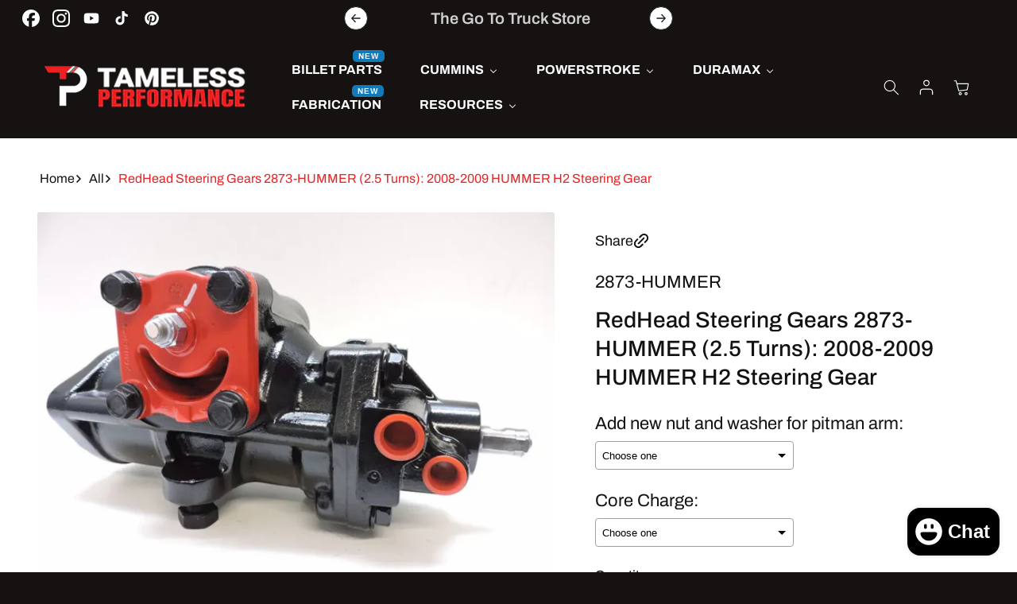

--- FILE ---
content_type: text/html; charset=utf-8
request_url: https://tamelessperformance.com/products/2873-hummer-2-5-turns-2008-2009-hummer-h2-steering-gear
body_size: 76647
content:
<!doctype html>
<html class="no-js" lang="en">
  <head>
    <meta charset="utf-8">
    <meta http-equiv="X-UA-Compatible" content="IE=edge">
    <meta name="viewport" content="width=device-width,initial-scale=1">
    <meta name="theme-color" content="">

        <script>(function(w,d,t,r,u){var f,n,i;w[u]=w[u]||[],f=function(){var o={ti:"97145622", enableAutoSpaTracking: true};o.q=w[u],w[u]=new UET(o),w[u].push("pageLoad")},n=d.createElement(t),n.src=r,n.async=1,n.onload=n.onreadystatechange=function(){var s=this.readyState;s&&s!=="loaded"&&s!=="complete"||(f(),n.onload=n.onreadystatechange=null)},i=d.getElementsByTagName(t)[0],i.parentNode.insertBefore(n,i)})(window,document,"script","//bat.bing.com/bat.js","uetq");</script><link rel="icon" type="image/png" href="//tamelessperformance.com/cdn/shop/files/TP-LOGO-PROPOSAL-_VERSION_1-stroke_7fec425b-9dbb-468d-8b97-746cf49ecd2e.png?crop=center&height=32&v=1689174652&width=32"><link rel="preconnect" href="https://fonts.shopifycdn.com" crossorigin>


    


    <script src="//tamelessperformance.com/cdn/shop/t/78/assets/constants.js?v=140842608581139938451755879309" defer="defer"></script>
    <script src="//tamelessperformance.com/cdn/shop/t/78/assets/pubsub.js?v=158357773527763999511755879311" defer="defer"></script>
    <script src="//tamelessperformance.com/cdn/shop/t/78/assets/global.js?v=29612087894634832981755879310" defer="defer"></script><script src="//tamelessperformance.com/cdn/shop/t/78/assets/animations.js?v=37206916626744043241755879309" defer="defer"></script><script>window.performance && window.performance.mark && window.performance.mark('shopify.content_for_header.start');</script><meta name="google-site-verification" content="7VM7LPj9gbAJ69TBL1m7yNgyEH4_0K-ntpL3vZU0-tc">
<meta id="shopify-digital-wallet" name="shopify-digital-wallet" content="/64113443057/digital_wallets/dialog">
<meta name="shopify-checkout-api-token" content="b9fbb803381edf5dd3ef4bbd73db06b0">
<meta id="in-context-paypal-metadata" data-shop-id="64113443057" data-venmo-supported="false" data-environment="production" data-locale="en_US" data-paypal-v4="true" data-currency="USD">
<link rel="alternate" type="application/json+oembed" href="https://tamelessperformance.com/products/2873-hummer-2-5-turns-2008-2009-hummer-h2-steering-gear.oembed">
<script async="async" src="/checkouts/internal/preloads.js?locale=en-US"></script>
<link rel="preconnect" href="https://shop.app" crossorigin="anonymous">
<script async="async" src="https://shop.app/checkouts/internal/preloads.js?locale=en-US&shop_id=64113443057" crossorigin="anonymous"></script>
<script id="apple-pay-shop-capabilities" type="application/json">{"shopId":64113443057,"countryCode":"US","currencyCode":"USD","merchantCapabilities":["supports3DS"],"merchantId":"gid:\/\/shopify\/Shop\/64113443057","merchantName":"TAMELESS PERFORMANCE","requiredBillingContactFields":["postalAddress","email"],"requiredShippingContactFields":["postalAddress","email"],"shippingType":"shipping","supportedNetworks":["visa","masterCard","amex","discover","elo","jcb"],"total":{"type":"pending","label":"TAMELESS PERFORMANCE","amount":"1.00"},"shopifyPaymentsEnabled":true,"supportsSubscriptions":true}</script>
<script id="shopify-features" type="application/json">{"accessToken":"b9fbb803381edf5dd3ef4bbd73db06b0","betas":["rich-media-storefront-analytics"],"domain":"tamelessperformance.com","predictiveSearch":true,"shopId":64113443057,"locale":"en"}</script>
<script>var Shopify = Shopify || {};
Shopify.shop = "dieselstore1.myshopify.com";
Shopify.locale = "en";
Shopify.currency = {"active":"USD","rate":"1.0"};
Shopify.country = "US";
Shopify.theme = {"name":"Upgraded Theme 8-22-25 | Melissa","id":151100588273,"schema_name":"Meka","schema_version":"5.0.2","theme_store_id":2845,"role":"main"};
Shopify.theme.handle = "null";
Shopify.theme.style = {"id":null,"handle":null};
Shopify.cdnHost = "tamelessperformance.com/cdn";
Shopify.routes = Shopify.routes || {};
Shopify.routes.root = "/";</script>
<script type="module">!function(o){(o.Shopify=o.Shopify||{}).modules=!0}(window);</script>
<script>!function(o){function n(){var o=[];function n(){o.push(Array.prototype.slice.apply(arguments))}return n.q=o,n}var t=o.Shopify=o.Shopify||{};t.loadFeatures=n(),t.autoloadFeatures=n()}(window);</script>
<script>
  window.ShopifyPay = window.ShopifyPay || {};
  window.ShopifyPay.apiHost = "shop.app\/pay";
  window.ShopifyPay.redirectState = null;
</script>
<script id="shop-js-analytics" type="application/json">{"pageType":"product"}</script>
<script defer="defer" async type="module" src="//tamelessperformance.com/cdn/shopifycloud/shop-js/modules/v2/client.init-shop-cart-sync_BdyHc3Nr.en.esm.js"></script>
<script defer="defer" async type="module" src="//tamelessperformance.com/cdn/shopifycloud/shop-js/modules/v2/chunk.common_Daul8nwZ.esm.js"></script>
<script type="module">
  await import("//tamelessperformance.com/cdn/shopifycloud/shop-js/modules/v2/client.init-shop-cart-sync_BdyHc3Nr.en.esm.js");
await import("//tamelessperformance.com/cdn/shopifycloud/shop-js/modules/v2/chunk.common_Daul8nwZ.esm.js");

  window.Shopify.SignInWithShop?.initShopCartSync?.({"fedCMEnabled":true,"windoidEnabled":true});

</script>
<script defer="defer" async type="module" src="//tamelessperformance.com/cdn/shopifycloud/shop-js/modules/v2/client.payment-terms_MV4M3zvL.en.esm.js"></script>
<script defer="defer" async type="module" src="//tamelessperformance.com/cdn/shopifycloud/shop-js/modules/v2/chunk.common_Daul8nwZ.esm.js"></script>
<script defer="defer" async type="module" src="//tamelessperformance.com/cdn/shopifycloud/shop-js/modules/v2/chunk.modal_CQq8HTM6.esm.js"></script>
<script type="module">
  await import("//tamelessperformance.com/cdn/shopifycloud/shop-js/modules/v2/client.payment-terms_MV4M3zvL.en.esm.js");
await import("//tamelessperformance.com/cdn/shopifycloud/shop-js/modules/v2/chunk.common_Daul8nwZ.esm.js");
await import("//tamelessperformance.com/cdn/shopifycloud/shop-js/modules/v2/chunk.modal_CQq8HTM6.esm.js");

  
</script>
<script>
  window.Shopify = window.Shopify || {};
  if (!window.Shopify.featureAssets) window.Shopify.featureAssets = {};
  window.Shopify.featureAssets['shop-js'] = {"shop-cart-sync":["modules/v2/client.shop-cart-sync_QYOiDySF.en.esm.js","modules/v2/chunk.common_Daul8nwZ.esm.js"],"init-fed-cm":["modules/v2/client.init-fed-cm_DchLp9rc.en.esm.js","modules/v2/chunk.common_Daul8nwZ.esm.js"],"shop-button":["modules/v2/client.shop-button_OV7bAJc5.en.esm.js","modules/v2/chunk.common_Daul8nwZ.esm.js"],"init-windoid":["modules/v2/client.init-windoid_DwxFKQ8e.en.esm.js","modules/v2/chunk.common_Daul8nwZ.esm.js"],"shop-cash-offers":["modules/v2/client.shop-cash-offers_DWtL6Bq3.en.esm.js","modules/v2/chunk.common_Daul8nwZ.esm.js","modules/v2/chunk.modal_CQq8HTM6.esm.js"],"shop-toast-manager":["modules/v2/client.shop-toast-manager_CX9r1SjA.en.esm.js","modules/v2/chunk.common_Daul8nwZ.esm.js"],"init-shop-email-lookup-coordinator":["modules/v2/client.init-shop-email-lookup-coordinator_UhKnw74l.en.esm.js","modules/v2/chunk.common_Daul8nwZ.esm.js"],"pay-button":["modules/v2/client.pay-button_DzxNnLDY.en.esm.js","modules/v2/chunk.common_Daul8nwZ.esm.js"],"avatar":["modules/v2/client.avatar_BTnouDA3.en.esm.js"],"init-shop-cart-sync":["modules/v2/client.init-shop-cart-sync_BdyHc3Nr.en.esm.js","modules/v2/chunk.common_Daul8nwZ.esm.js"],"shop-login-button":["modules/v2/client.shop-login-button_D8B466_1.en.esm.js","modules/v2/chunk.common_Daul8nwZ.esm.js","modules/v2/chunk.modal_CQq8HTM6.esm.js"],"init-customer-accounts-sign-up":["modules/v2/client.init-customer-accounts-sign-up_C8fpPm4i.en.esm.js","modules/v2/client.shop-login-button_D8B466_1.en.esm.js","modules/v2/chunk.common_Daul8nwZ.esm.js","modules/v2/chunk.modal_CQq8HTM6.esm.js"],"init-shop-for-new-customer-accounts":["modules/v2/client.init-shop-for-new-customer-accounts_CVTO0Ztu.en.esm.js","modules/v2/client.shop-login-button_D8B466_1.en.esm.js","modules/v2/chunk.common_Daul8nwZ.esm.js","modules/v2/chunk.modal_CQq8HTM6.esm.js"],"init-customer-accounts":["modules/v2/client.init-customer-accounts_dRgKMfrE.en.esm.js","modules/v2/client.shop-login-button_D8B466_1.en.esm.js","modules/v2/chunk.common_Daul8nwZ.esm.js","modules/v2/chunk.modal_CQq8HTM6.esm.js"],"shop-follow-button":["modules/v2/client.shop-follow-button_CkZpjEct.en.esm.js","modules/v2/chunk.common_Daul8nwZ.esm.js","modules/v2/chunk.modal_CQq8HTM6.esm.js"],"lead-capture":["modules/v2/client.lead-capture_BntHBhfp.en.esm.js","modules/v2/chunk.common_Daul8nwZ.esm.js","modules/v2/chunk.modal_CQq8HTM6.esm.js"],"checkout-modal":["modules/v2/client.checkout-modal_CfxcYbTm.en.esm.js","modules/v2/chunk.common_Daul8nwZ.esm.js","modules/v2/chunk.modal_CQq8HTM6.esm.js"],"shop-login":["modules/v2/client.shop-login_Da4GZ2H6.en.esm.js","modules/v2/chunk.common_Daul8nwZ.esm.js","modules/v2/chunk.modal_CQq8HTM6.esm.js"],"payment-terms":["modules/v2/client.payment-terms_MV4M3zvL.en.esm.js","modules/v2/chunk.common_Daul8nwZ.esm.js","modules/v2/chunk.modal_CQq8HTM6.esm.js"]};
</script>
<script>(function() {
  var isLoaded = false;
  function asyncLoad() {
    if (isLoaded) return;
    isLoaded = true;
    var urls = ["https:\/\/car.govedia.com\/Scripts\/mmy.js?v=2.3\u0026shop=dieselstore1.myshopify.com","https:\/\/cdn.shopify.com\/s\/files\/1\/0641\/1344\/3057\/t\/25\/assets\/affirmShopify.js?v=1693327303\u0026shop=dieselstore1.myshopify.com","https:\/\/cdn.shopify.com\/s\/files\/1\/0641\/1344\/3057\/t\/36\/assets\/affirmShopify.js?v=1725388221\u0026shop=dieselstore1.myshopify.com","https:\/\/deliverytimer.herokuapp.com\/deliverrytimer.js?shop=dieselstore1.myshopify.com","https:\/\/cdn.jsdelivr.net\/gh\/zahidsattarahmed\/storeview@latest\/newtrackingscript.js?shop=dieselstore1.myshopify.com","https:\/\/cdn.shopify.com\/s\/files\/1\/0641\/1344\/3057\/t\/78\/assets\/yoast-active-script.js?v=1755879336\u0026shop=dieselstore1.myshopify.com","https:\/\/cdn.shopify.com\/s\/files\/1\/0641\/1344\/3057\/t\/78\/assets\/yoast-active-script.js?v=1755879336\u0026shop=dieselstore1.myshopify.com"];
    for (var i = 0; i < urls.length; i++) {
      var s = document.createElement('script');
      s.type = 'text/javascript';
      s.async = true;
      s.src = urls[i];
      var x = document.getElementsByTagName('script')[0];
      x.parentNode.insertBefore(s, x);
    }
  };
  if(window.attachEvent) {
    window.attachEvent('onload', asyncLoad);
  } else {
    window.addEventListener('load', asyncLoad, false);
  }
})();</script>
<script id="__st">var __st={"a":64113443057,"offset":-18000,"reqid":"8fdc76f9-1100-44d0-a9cd-49d41a594687-1768962207","pageurl":"tamelessperformance.com\/products\/2873-hummer-2-5-turns-2008-2009-hummer-h2-steering-gear","u":"699f8b9c8477","p":"product","rtyp":"product","rid":8059151876337};</script>
<script>window.ShopifyPaypalV4VisibilityTracking = true;</script>
<script id="captcha-bootstrap">!function(){'use strict';const t='contact',e='account',n='new_comment',o=[[t,t],['blogs',n],['comments',n],[t,'customer']],c=[[e,'customer_login'],[e,'guest_login'],[e,'recover_customer_password'],[e,'create_customer']],r=t=>t.map((([t,e])=>`form[action*='/${t}']:not([data-nocaptcha='true']) input[name='form_type'][value='${e}']`)).join(','),a=t=>()=>t?[...document.querySelectorAll(t)].map((t=>t.form)):[];function s(){const t=[...o],e=r(t);return a(e)}const i='password',u='form_key',d=['recaptcha-v3-token','g-recaptcha-response','h-captcha-response',i],f=()=>{try{return window.sessionStorage}catch{return}},m='__shopify_v',_=t=>t.elements[u];function p(t,e,n=!1){try{const o=window.sessionStorage,c=JSON.parse(o.getItem(e)),{data:r}=function(t){const{data:e,action:n}=t;return t[m]||n?{data:e,action:n}:{data:t,action:n}}(c);for(const[e,n]of Object.entries(r))t.elements[e]&&(t.elements[e].value=n);n&&o.removeItem(e)}catch(o){console.error('form repopulation failed',{error:o})}}const l='form_type',E='cptcha';function T(t){t.dataset[E]=!0}const w=window,h=w.document,L='Shopify',v='ce_forms',y='captcha';let A=!1;((t,e)=>{const n=(g='f06e6c50-85a8-45c8-87d0-21a2b65856fe',I='https://cdn.shopify.com/shopifycloud/storefront-forms-hcaptcha/ce_storefront_forms_captcha_hcaptcha.v1.5.2.iife.js',D={infoText:'Protected by hCaptcha',privacyText:'Privacy',termsText:'Terms'},(t,e,n)=>{const o=w[L][v],c=o.bindForm;if(c)return c(t,g,e,D).then(n);var r;o.q.push([[t,g,e,D],n]),r=I,A||(h.body.append(Object.assign(h.createElement('script'),{id:'captcha-provider',async:!0,src:r})),A=!0)});var g,I,D;w[L]=w[L]||{},w[L][v]=w[L][v]||{},w[L][v].q=[],w[L][y]=w[L][y]||{},w[L][y].protect=function(t,e){n(t,void 0,e),T(t)},Object.freeze(w[L][y]),function(t,e,n,w,h,L){const[v,y,A,g]=function(t,e,n){const i=e?o:[],u=t?c:[],d=[...i,...u],f=r(d),m=r(i),_=r(d.filter((([t,e])=>n.includes(e))));return[a(f),a(m),a(_),s()]}(w,h,L),I=t=>{const e=t.target;return e instanceof HTMLFormElement?e:e&&e.form},D=t=>v().includes(t);t.addEventListener('submit',(t=>{const e=I(t);if(!e)return;const n=D(e)&&!e.dataset.hcaptchaBound&&!e.dataset.recaptchaBound,o=_(e),c=g().includes(e)&&(!o||!o.value);(n||c)&&t.preventDefault(),c&&!n&&(function(t){try{if(!f())return;!function(t){const e=f();if(!e)return;const n=_(t);if(!n)return;const o=n.value;o&&e.removeItem(o)}(t);const e=Array.from(Array(32),(()=>Math.random().toString(36)[2])).join('');!function(t,e){_(t)||t.append(Object.assign(document.createElement('input'),{type:'hidden',name:u})),t.elements[u].value=e}(t,e),function(t,e){const n=f();if(!n)return;const o=[...t.querySelectorAll(`input[type='${i}']`)].map((({name:t})=>t)),c=[...d,...o],r={};for(const[a,s]of new FormData(t).entries())c.includes(a)||(r[a]=s);n.setItem(e,JSON.stringify({[m]:1,action:t.action,data:r}))}(t,e)}catch(e){console.error('failed to persist form',e)}}(e),e.submit())}));const S=(t,e)=>{t&&!t.dataset[E]&&(n(t,e.some((e=>e===t))),T(t))};for(const o of['focusin','change'])t.addEventListener(o,(t=>{const e=I(t);D(e)&&S(e,y())}));const B=e.get('form_key'),M=e.get(l),P=B&&M;t.addEventListener('DOMContentLoaded',(()=>{const t=y();if(P)for(const e of t)e.elements[l].value===M&&p(e,B);[...new Set([...A(),...v().filter((t=>'true'===t.dataset.shopifyCaptcha))])].forEach((e=>S(e,t)))}))}(h,new URLSearchParams(w.location.search),n,t,e,['guest_login'])})(!0,!0)}();</script>
<script integrity="sha256-4kQ18oKyAcykRKYeNunJcIwy7WH5gtpwJnB7kiuLZ1E=" data-source-attribution="shopify.loadfeatures" defer="defer" src="//tamelessperformance.com/cdn/shopifycloud/storefront/assets/storefront/load_feature-a0a9edcb.js" crossorigin="anonymous"></script>
<script crossorigin="anonymous" defer="defer" src="//tamelessperformance.com/cdn/shopifycloud/storefront/assets/shopify_pay/storefront-65b4c6d7.js?v=20250812"></script>
<script data-source-attribution="shopify.dynamic_checkout.dynamic.init">var Shopify=Shopify||{};Shopify.PaymentButton=Shopify.PaymentButton||{isStorefrontPortableWallets:!0,init:function(){window.Shopify.PaymentButton.init=function(){};var t=document.createElement("script");t.src="https://tamelessperformance.com/cdn/shopifycloud/portable-wallets/latest/portable-wallets.en.js",t.type="module",document.head.appendChild(t)}};
</script>
<script data-source-attribution="shopify.dynamic_checkout.buyer_consent">
  function portableWalletsHideBuyerConsent(e){var t=document.getElementById("shopify-buyer-consent"),n=document.getElementById("shopify-subscription-policy-button");t&&n&&(t.classList.add("hidden"),t.setAttribute("aria-hidden","true"),n.removeEventListener("click",e))}function portableWalletsShowBuyerConsent(e){var t=document.getElementById("shopify-buyer-consent"),n=document.getElementById("shopify-subscription-policy-button");t&&n&&(t.classList.remove("hidden"),t.removeAttribute("aria-hidden"),n.addEventListener("click",e))}window.Shopify?.PaymentButton&&(window.Shopify.PaymentButton.hideBuyerConsent=portableWalletsHideBuyerConsent,window.Shopify.PaymentButton.showBuyerConsent=portableWalletsShowBuyerConsent);
</script>
<script>
  function portableWalletsCleanup(e){e&&e.src&&console.error("Failed to load portable wallets script "+e.src);var t=document.querySelectorAll("shopify-accelerated-checkout .shopify-payment-button__skeleton, shopify-accelerated-checkout-cart .wallet-cart-button__skeleton"),e=document.getElementById("shopify-buyer-consent");for(let e=0;e<t.length;e++)t[e].remove();e&&e.remove()}function portableWalletsNotLoadedAsModule(e){e instanceof ErrorEvent&&"string"==typeof e.message&&e.message.includes("import.meta")&&"string"==typeof e.filename&&e.filename.includes("portable-wallets")&&(window.removeEventListener("error",portableWalletsNotLoadedAsModule),window.Shopify.PaymentButton.failedToLoad=e,"loading"===document.readyState?document.addEventListener("DOMContentLoaded",window.Shopify.PaymentButton.init):window.Shopify.PaymentButton.init())}window.addEventListener("error",portableWalletsNotLoadedAsModule);
</script>

<script type="module" src="https://tamelessperformance.com/cdn/shopifycloud/portable-wallets/latest/portable-wallets.en.js" onError="portableWalletsCleanup(this)" crossorigin="anonymous"></script>
<script nomodule>
  document.addEventListener("DOMContentLoaded", portableWalletsCleanup);
</script>

<link id="shopify-accelerated-checkout-styles" rel="stylesheet" media="screen" href="https://tamelessperformance.com/cdn/shopifycloud/portable-wallets/latest/accelerated-checkout-backwards-compat.css" crossorigin="anonymous">
<style id="shopify-accelerated-checkout-cart">
        #shopify-buyer-consent {
  margin-top: 1em;
  display: inline-block;
  width: 100%;
}

#shopify-buyer-consent.hidden {
  display: none;
}

#shopify-subscription-policy-button {
  background: none;
  border: none;
  padding: 0;
  text-decoration: underline;
  font-size: inherit;
  cursor: pointer;
}

#shopify-subscription-policy-button::before {
  box-shadow: none;
}

      </style>
<script id="sections-script" data-sections="header" defer="defer" src="//tamelessperformance.com/cdn/shop/t/78/compiled_assets/scripts.js?v=27621"></script>
<script>window.performance && window.performance.mark && window.performance.mark('shopify.content_for_header.end');</script>


    <style data-shopify>
      @font-face {
  font-family: Archivo;
  font-weight: 500;
  font-style: normal;
  font-display: swap;
  src: url("//tamelessperformance.com/cdn/fonts/archivo/archivo_n5.272841b6d6b831864f7fecfa55541752bb399511.woff2") format("woff2"),
       url("//tamelessperformance.com/cdn/fonts/archivo/archivo_n5.27fb58a71a175084eb68e15500549a69fe15738e.woff") format("woff");
}

      @font-face {
  font-family: Archivo;
  font-weight: 300;
  font-style: normal;
  font-display: swap;
  src: url("//tamelessperformance.com/cdn/fonts/archivo/archivo_n3.e41bf5e25d9efc4add39f7a7e0066e680b0bb437.woff2") format("woff2"),
       url("//tamelessperformance.com/cdn/fonts/archivo/archivo_n3.97e202b300ff112a37bcdb6c4be2c4363973bc6f.woff") format("woff");
}

      @font-face {
  font-family: Archivo;
  font-weight: 500;
  font-style: normal;
  font-display: swap;
  src: url("//tamelessperformance.com/cdn/fonts/archivo/archivo_n5.272841b6d6b831864f7fecfa55541752bb399511.woff2") format("woff2"),
       url("//tamelessperformance.com/cdn/fonts/archivo/archivo_n5.27fb58a71a175084eb68e15500549a69fe15738e.woff") format("woff");
}

      @font-face {
  font-family: Archivo;
  font-weight: 600;
  font-style: normal;
  font-display: swap;
  src: url("//tamelessperformance.com/cdn/fonts/archivo/archivo_n6.06ce7cb3e84f9557d04c35761e39e39ea101fb19.woff2") format("woff2"),
       url("//tamelessperformance.com/cdn/fonts/archivo/archivo_n6.5dd16bc207dfc6d25ca8472d89387d828f610453.woff") format("woff");
}

      @font-face {
  font-family: Archivo;
  font-weight: 700;
  font-style: normal;
  font-display: swap;
  src: url("//tamelessperformance.com/cdn/fonts/archivo/archivo_n7.651b020b3543640c100112be6f1c1b8e816c7f13.woff2") format("woff2"),
       url("//tamelessperformance.com/cdn/fonts/archivo/archivo_n7.7e9106d320e6594976a7dcb57957f3e712e83c96.woff") format("woff");
}

      @font-face {
  font-family: Archivo;
  font-weight: 500;
  font-style: italic;
  font-display: swap;
  src: url("//tamelessperformance.com/cdn/fonts/archivo/archivo_i5.b51f628bdb8daa9bbf4f36ec4082416f5e2cdf20.woff2") format("woff2"),
       url("//tamelessperformance.com/cdn/fonts/archivo/archivo_i5.72af52f07bc3bbb646e8e74c7e33e7883fca06f6.woff") format("woff");
}

      @font-face {
  font-family: Archivo;
  font-weight: 300;
  font-style: italic;
  font-display: swap;
  src: url("//tamelessperformance.com/cdn/fonts/archivo/archivo_i3.a474c443b18701aabb25723884ae9d9cb6609cdc.woff2") format("woff2"),
       url("//tamelessperformance.com/cdn/fonts/archivo/archivo_i3.351822a362f4641d46438ce4c2a9edb740b28f0a.woff") format("woff");
}

      @font-face {
  font-family: Archivo;
  font-weight: 500;
  font-style: italic;
  font-display: swap;
  src: url("//tamelessperformance.com/cdn/fonts/archivo/archivo_i5.b51f628bdb8daa9bbf4f36ec4082416f5e2cdf20.woff2") format("woff2"),
       url("//tamelessperformance.com/cdn/fonts/archivo/archivo_i5.72af52f07bc3bbb646e8e74c7e33e7883fca06f6.woff") format("woff");
}

      @font-face {
  font-family: Archivo;
  font-weight: 600;
  font-style: italic;
  font-display: swap;
  src: url("//tamelessperformance.com/cdn/fonts/archivo/archivo_i6.0bb24d252a74d8be5c11aebd8e0623d0e78d962e.woff2") format("woff2"),
       url("//tamelessperformance.com/cdn/fonts/archivo/archivo_i6.fbf64fc840abbe90ebdedde597401d7b3b9f31ef.woff") format("woff");
}

      @font-face {
  font-family: Archivo;
  font-weight: 700;
  font-style: italic;
  font-display: swap;
  src: url("//tamelessperformance.com/cdn/fonts/archivo/archivo_i7.3dc798c6f261b8341dd97dd5c78d97d457c63517.woff2") format("woff2"),
       url("//tamelessperformance.com/cdn/fonts/archivo/archivo_i7.3b65e9d326e7379bd5f15bcb927c5d533d950ff6.woff") format("woff");
}


      @font-face {
  font-family: Archivo;
  font-weight: 400;
  font-style: normal;
  font-display: swap;
  src: url("//tamelessperformance.com/cdn/fonts/archivo/archivo_n4.dc8d917cc69af0a65ae04d01fd8eeab28a3573c9.woff2") format("woff2"),
       url("//tamelessperformance.com/cdn/fonts/archivo/archivo_n4.bd6b9c34fdb81d7646836be8065ce3c80a2cc984.woff") format("woff");
}

      @font-face {
  font-family: Archivo;
  font-weight: 500;
  font-style: normal;
  font-display: swap;
  src: url("//tamelessperformance.com/cdn/fonts/archivo/archivo_n5.272841b6d6b831864f7fecfa55541752bb399511.woff2") format("woff2"),
       url("//tamelessperformance.com/cdn/fonts/archivo/archivo_n5.27fb58a71a175084eb68e15500549a69fe15738e.woff") format("woff");
}

      @font-face {
  font-family: Archivo;
  font-weight: 600;
  font-style: normal;
  font-display: swap;
  src: url("//tamelessperformance.com/cdn/fonts/archivo/archivo_n6.06ce7cb3e84f9557d04c35761e39e39ea101fb19.woff2") format("woff2"),
       url("//tamelessperformance.com/cdn/fonts/archivo/archivo_n6.5dd16bc207dfc6d25ca8472d89387d828f610453.woff") format("woff");
}

      @font-face {
  font-family: Archivo;
  font-weight: 700;
  font-style: normal;
  font-display: swap;
  src: url("//tamelessperformance.com/cdn/fonts/archivo/archivo_n7.651b020b3543640c100112be6f1c1b8e816c7f13.woff2") format("woff2"),
       url("//tamelessperformance.com/cdn/fonts/archivo/archivo_n7.7e9106d320e6594976a7dcb57957f3e712e83c96.woff") format("woff");
}

      @font-face {
  font-family: Archivo;
  font-weight: 400;
  font-style: italic;
  font-display: swap;
  src: url("//tamelessperformance.com/cdn/fonts/archivo/archivo_i4.37d8c4e02dc4f8e8b559f47082eb24a5c48c2908.woff2") format("woff2"),
       url("//tamelessperformance.com/cdn/fonts/archivo/archivo_i4.839d35d75c605237591e73815270f86ab696602c.woff") format("woff");
}

      @font-face {
  font-family: Archivo;
  font-weight: 500;
  font-style: italic;
  font-display: swap;
  src: url("//tamelessperformance.com/cdn/fonts/archivo/archivo_i5.b51f628bdb8daa9bbf4f36ec4082416f5e2cdf20.woff2") format("woff2"),
       url("//tamelessperformance.com/cdn/fonts/archivo/archivo_i5.72af52f07bc3bbb646e8e74c7e33e7883fca06f6.woff") format("woff");
}

      @font-face {
  font-family: Archivo;
  font-weight: 600;
  font-style: italic;
  font-display: swap;
  src: url("//tamelessperformance.com/cdn/fonts/archivo/archivo_i6.0bb24d252a74d8be5c11aebd8e0623d0e78d962e.woff2") format("woff2"),
       url("//tamelessperformance.com/cdn/fonts/archivo/archivo_i6.fbf64fc840abbe90ebdedde597401d7b3b9f31ef.woff") format("woff");
}

      @font-face {
  font-family: Archivo;
  font-weight: 700;
  font-style: italic;
  font-display: swap;
  src: url("//tamelessperformance.com/cdn/fonts/archivo/archivo_i7.3dc798c6f261b8341dd97dd5c78d97d457c63517.woff2") format("woff2"),
       url("//tamelessperformance.com/cdn/fonts/archivo/archivo_i7.3b65e9d326e7379bd5f15bcb927c5d533d950ff6.woff") format("woff");
}


      
        
        :root,


.color-scheme-2 {
	--color-background: 22, 
	18, 
	18;
	
		--gradient-background: #161212;
	

	

	--color-foreground: 255, 255, 255;
	--color-background-contrast: 158, 137, 137;
	--color-foreground-secondary: 255, 255, 255;
	--color-shadow: , , ;
	--color-accent: 237, 33, 35;

	--color-button: 237, 33, 35;
	--color-button-text: 255, 255, 255;
	--color-button-hover: 237, 33, 35;
	--color-button-text-hover: 18, 18, 18;
	--color-button-2: 215, 12, 14;
	--color-button-text-2: 255, 255, 255;
	--color-button-2-hover: 56, 56, 57;
	--color-button-text-2-hover: 255, 255, 255;
	--color-secondary-button: 22, 18, 18;
	--color-secondary-button-text: 18, 18, 18;

	--color-link: 18, 18, 18;

	--color-slider-btn: 255, 255, 255;
	--color-slider-btn-text: 29, 29, 31;
	--color-slider-btn-hover: 255, 113, 81;
	--color-slider-btn-text-hover: 255, 255, 255;

	--color-badge-foreground: 255, 255, 255;
	--color-badge-background: 22, 18, 18;
	--color-badge-border: 255, 255, 255;
	--input-border-color: 217, 217, 217;
	--payment-terms-background-color: rgb(22 18 18);
}
        
        


.color-scheme-1 {
	--color-background: 241, 
	241, 
	241;
	
		--gradient-background: #f1f1f1;
	

	

	--color-foreground: 29, 29, 31;
	--color-background-contrast: 177, 177, 177;
	--color-foreground-secondary: 93, 93, 93;
	--color-shadow: , , ;
	--color-accent: 237, 33, 35;

	--color-button: 237, 33, 35;
	--color-button-text: 255, 255, 255;
	--color-button-hover: 237, 33, 35;
	--color-button-text-hover: 255, 255, 255;
	--color-button-2: 237, 33, 35;
	--color-button-text-2: 255, 255, 255;
	--color-button-2-hover: 56, 56, 57;
	--color-button-text-2-hover: 255, 255, 255;
	--color-secondary-button: 241, 241, 241;
	--color-secondary-button-text: 18, 18, 18;

	--color-link: 18, 18, 18;

	--color-slider-btn: 255, 255, 255;
	--color-slider-btn-text: 29, 29, 31;
	--color-slider-btn-hover: 255, 113, 81;
	--color-slider-btn-text-hover: 255, 255, 255;

	--color-badge-foreground: 29, 29, 31;
	--color-badge-background: 241, 241, 241;
	--color-badge-border: 29, 29, 31;
	--input-border-color: 255, 255, 255;
	--payment-terms-background-color: rgb(241 241 241);
}
        
        


.color-scheme-3 {
	--color-background: 255, 
	255, 
	255;
	
		--gradient-background: #ffffff;
	

	

	--color-foreground: 18, 18, 18;
	--color-background-contrast: 191, 191, 191;
	--color-foreground-secondary: 255, 255, 255;
	--color-shadow: , , ;
	--color-accent: 237, 33, 35;

	--color-button: 237, 33, 35;
	--color-button-text: 255, 255, 255;
	--color-button-hover: 56, 56, 57;
	--color-button-text-hover: 255, 255, 255;
	--color-button-2: 237, 33, 35;
	--color-button-text-2: 255, 255, 255;
	--color-button-2-hover: 140, 140, 140;
	--color-button-text-2-hover: 237, 33, 35;
	--color-secondary-button: 255, 255, 255;
	--color-secondary-button-text: 255, 255, 255;

	--color-link: 255, 255, 255;

	--color-slider-btn: 255, 255, 255;
	--color-slider-btn-text: 29, 29, 31;
	--color-slider-btn-hover: 255, 113, 81;
	--color-slider-btn-text-hover: 255, 255, 255;

	--color-badge-foreground: 18, 18, 18;
	--color-badge-background: 255, 255, 255;
	--color-badge-border: 18, 18, 18;
	--input-border-color: 217, 217, 217;
	--payment-terms-background-color: rgb(255 255 255);
}
        
        


.color-scheme-4 {
	--color-background: 237, 
	33, 
	35;
	
		--gradient-background: #ed2123;
	

	

	--color-foreground: 255, 255, 255;
	--color-background-contrast: 132, 11, 12;
	--color-foreground-secondary: 255, 255, 255;
	--color-shadow: , , ;
	--color-accent: 237, 33, 35;

	--color-button: 255, 255, 255;
	--color-button-text: 29, 29, 31;
	--color-button-hover: 237, 33, 35;
	--color-button-text-hover: 255, 255, 255;
	--color-button-2: 29, 29, 31;
	--color-button-text-2: 255, 255, 255;
	--color-button-2-hover: 56, 56, 57;
	--color-button-text-2-hover: 255, 255, 255;
	--color-secondary-button: 237, 33, 35;
	--color-secondary-button-text: 255, 255, 255;

	--color-link: 255, 255, 255;

	--color-slider-btn: 255, 255, 255;
	--color-slider-btn-text: 29, 29, 31;
	--color-slider-btn-hover: 255, 113, 81;
	--color-slider-btn-text-hover: 255, 255, 255;

	--color-badge-foreground: 255, 255, 255;
	--color-badge-background: 237, 33, 35;
	--color-badge-border: 255, 255, 255;
	--input-border-color: 255, 255, 255;
	--payment-terms-background-color: rgb(237 33 35);
}
        
        


.color-scheme-5 {
	--color-background: 136, 
	136, 
	136;
	
		--gradient-background: #888888;
	

	

	--color-foreground: 51, 51, 51;
	--color-background-contrast: 72, 72, 72;
	--color-foreground-secondary: 255, 255, 255;
	--color-shadow: , , ;
	--color-accent: 237, 33, 35;

	--color-button: 237, 33, 35;
	--color-button-text: 255, 255, 255;
	--color-button-hover: 237, 33, 35;
	--color-button-text-hover: 18, 18, 18;
	--color-button-2: 255, 255, 255;
	--color-button-text-2: 29, 29, 31;
	--color-button-2-hover: 255, 255, 255;
	--color-button-text-2-hover: 29, 29, 31;
	--color-secondary-button: 136, 136, 136;
	--color-secondary-button-text: 255, 255, 255;

	--color-link: 255, 255, 255;

	--color-slider-btn: 255, 255, 255;
	--color-slider-btn-text: 29, 29, 31;
	--color-slider-btn-hover: 255, 113, 81;
	--color-slider-btn-text-hover: 255, 255, 255;

	--color-badge-foreground: 51, 51, 51;
	--color-badge-background: 136, 136, 136;
	--color-badge-border: 51, 51, 51;
	--input-border-color: 217, 217, 217;
	--payment-terms-background-color: rgb(136 136 136);
}
        
        


.color-scheme-6 {
	--color-background: 243, 
	243, 
	243;
	
		--gradient-background: #f3f3f3;
	

	

	--color-foreground: 18, 18, 18;
	--color-background-contrast: 179, 179, 179;
	--color-foreground-secondary: 246, 14, 23;
	--color-shadow: , , ;
	--color-accent: 255, 255, 255;

	--color-button: 237, 33, 35;
	--color-button-text: 255, 255, 255;
	--color-button-hover: 255, 113, 81;
	--color-button-text-hover: 255, 255, 255;
	--color-button-2: 255, 255, 255;
	--color-button-text-2: 29, 29, 31;
	--color-button-2-hover: 255, 255, 255;
	--color-button-text-2-hover: 29, 29, 31;
	--color-secondary-button: 243, 243, 243;
	--color-secondary-button-text: 255, 255, 255;

	--color-link: 255, 255, 255;

	--color-slider-btn: 255, 255, 255;
	--color-slider-btn-text: 29, 29, 31;
	--color-slider-btn-hover: 255, 113, 81;
	--color-slider-btn-text-hover: 255, 255, 255;

	--color-badge-foreground: 18, 18, 18;
	--color-badge-background: 243, 243, 243;
	--color-badge-border: 18, 18, 18;
	--input-border-color: 217, 217, 217;
	--payment-terms-background-color: rgb(243 243 243);
}
        
        


.color-scheme-00e84436-8057-4f20-a3b9-a7f0209b7259 {
	--color-background: 255, 
	255, 
	255;
	
		--gradient-background: #ffffff;
	

	

	--color-foreground: 18, 18, 18;
	--color-background-contrast: 191, 191, 191;
	--color-foreground-secondary: 1, 1, 1;
	--color-shadow: , , ;
	--color-accent: 237, 33, 35;

	--color-button: 237, 33, 35;
	--color-button-text: 1, 1, 1;
	--color-button-hover: 237, 33, 35;
	--color-button-text-hover: 18, 18, 18;
	--color-button-2: 237, 33, 35;
	--color-button-text-2: 255, 255, 255;
	--color-button-2-hover: 56, 56, 57;
	--color-button-text-2-hover: 1, 1, 1;
	--color-secondary-button: 255, 255, 255;
	--color-secondary-button-text: 18, 18, 18;

	--color-link: 18, 18, 18;

	--color-slider-btn: 255, 255, 255;
	--color-slider-btn-text: 29, 29, 31;
	--color-slider-btn-hover: 255, 113, 81;
	--color-slider-btn-text-hover: 255, 255, 255;

	--color-badge-foreground: 18, 18, 18;
	--color-badge-background: 255, 255, 255;
	--color-badge-border: 18, 18, 18;
	--input-border-color: 255, 255, 255;
	--payment-terms-background-color: rgb(255 255 255);
}
      body, .color-scheme-2, .color-scheme-1, .color-scheme-3, .color-scheme-4, .color-scheme-5, .color-scheme-6, .color-scheme-00e84436-8057-4f20-a3b9-a7f0209b7259 {
        color: rgba(var(--color-foreground), 1);
        background-color: rgb(var(--color-background));
      }

      :root {
        --font-body-family: Archivo, 
        sans-serif;
        --font-body-style: normal;
        --font-body-weight: 400;
        --font-body-weight-bold: 700;

        --font-heading-family: Archivo, 
        sans-serif;
        --font-heading-style: normal;
        --font-heading-weight: 500;

        --font-heading-hero-size: 10.0rem;
        --font-heading-hero-size-mb: 4.4rem;
        --font-heading-1-size: 5.6rem;
        --font-heading-1-size-mb: 3.0rem;
        --font-heading-2-size: 3.2rem;
        --font-heading-2-size-mb: 2.1rem;
        --font-heading-3-size: 2.8rem;
        --font-heading-3-size-mb: 1.6rem;
        --font-heading-4-size: 2.1rem;
        --font-heading-4-size-mb: 1.8rem;
        --font-heading-5-size: 2.0rem;
        --font-heading-5-size-mb: 1.4rem;
        --font-heading-6-size: 1.7rem;
        --font-heading-6-size-mb: 1.4rem;

        --body-font-size-lg: 2.0rem;
		--body-font-size: 2.2rem;
        --body-font-size-mb: 1.4rem;

        --media-padding: px;
        --media-border-opacity: 0.0;
        --media-border-width: 1px;
        --media-radius: 3px;
        --media-shadow-opacity: 0.0;
        --media-shadow-horizontal-offset: px;
        --media-shadow-vertical-offset: px;
        --media-shadow-blur-radius: px;
        --media-shadow-visible: 0;
        --page-width: 154rem;
        --header-width: 190rem;
        --page-width-margin: 0rem;

        --product-card-image-padding: 0.0rem;
        --product-card-corner-radius: 0.5rem;
        --product-card-text-alignment: center;
        --product-card-border-width: 0.0rem;
        --product-card-border-opacity: 0.0;
        --product-card-shadow-opacity: 0.0;
        --product-card-shadow-visible: 0;
        --product-card-shadow-horizontal-offset: 0.0rem;
        --product-card-shadow-vertical-offset: 0.0rem;
        --product-card-shadow-blur-radius: 0.0rem;

        --collection-card-image-padding: 0.1rem;
        --collection-card-corner-radius: 0.5rem;
        --collection-card-text-alignment: left;
        --collection-card-border-width: 0.0rem;
        --collection-card-border-opacity: 0.1;
        --collection-card-shadow-opacity: 0.0;
        --collection-card-shadow-visible: 0;
        --collection-card-shadow-horizontal-offset: 0.0rem;
        --collection-card-shadow-vertical-offset: 0.0rem;
        --collection-card-shadow-blur-radius: 0.0rem;

        --blog-card-image-padding: 0.5rem;
        --blog-card-corner-radius: 0.5rem;
        --blog-card-text-alignment: left;
        --blog-card-border-width: 0.0rem;
        --blog-card-border-opacity: 0.1;
        --blog-card-shadow-opacity: 0.0;
        --blog-card-shadow-visible: 0;
        --blog-card-shadow-horizontal-offset: 0.0rem;
        --blog-card-shadow-vertical-offset: 0.0rem;
        --blog-card-shadow-blur-radius: 0.0rem;

        --badge-corner-radius: 0.2rem;
				--badge-text-style: initial;
				--badge-font-weight: 600;

        --popup-border-width: px;
        --popup-border-opacity: 0.0;
        --popup-corner-radius: 5px;
        --popup-shadow-opacity: 0.0;
        --popup-shadow-horizontal-offset: px;
        --popup-shadow-vertical-offset: px;
        --popup-shadow-blur-radius: px;

        --drawer-border-width: 2px;
        --drawer-border-opacity: 0.0;
        --drawer-shadow-opacity: 0.0;
        --drawer-shadow-horizontal-offset: px;
        --drawer-shadow-vertical-offset: px;
        --drawer-shadow-blur-radius: px;

        --spacing-sections-desktop: 0px;
        --spacing-sections-mobile:  0 px;

        --grid-desktop-vertical-spacing: 30px;
        --grid-desktop-horizontal-spacing: 13px;
        --grid-mobile-vertical-spacing: 20.0px;
        --grid-mobile-horizontal-spacing: 8.666666666666666px;

        --text-boxes-border-opacity: 0.1;
        --text-boxes-border-width: 0px;
        --text-boxes-radius: 10px;
        --text-boxes-shadow-opacity: 0.0;
        --text-boxes-shadow-visible: 0;
        --text-boxes-shadow-horizontal-offset: px;
        --text-boxes-shadow-vertical-offset: px;
        --text-boxes-shadow-blur-radius: px;

        --buttons-radius: 2px;
        --buttons-radius-outset:  3px;
        --buttons-border-width:  1px;
        --buttons-border-opacity: 1.0;
        --buttons-shadow-opacity: 0.0;
        --buttons-shadow-visible: 0;
        --buttons-shadow-horizontal-offset: px;
        --buttons-shadow-vertical-offset: px;
        --buttons-shadow-blur-radius: px;
        --buttons-border-offset: 0.3px;
        --buttons-font-weight: 700;
				--buttons-text-style: initial;
        --links-font-weight: 700;

        --inputs-radius: 2px;
        --inputs-border-width: 1px;
        --inputs-border-opacity: 1.0;
        --inputs-shadow-opacity: 0.0;
        --inputs-shadow-horizontal-offset: px;
        --inputs-margin-offset: 0px;
        --inputs-shadow-vertical-offset: px;
        --inputs-shadow-blur-radius: px;
        --inputs-radius-outset:  3px;

        --variant-pills-radius: 40px;
        --variant-pills-border-width: 1px;
        --variant-pills-border-opacity: 0.55;
        --variant-pills-shadow-opacity: 0.0;
        --variant-pills-shadow-horizontal-offset: px;
        --variant-pills-shadow-vertical-offset: px;
        --variant-pills-shadow-blur-radius: px;
      }

      *,
      *::before,
      *::after {
        box-sizing: inherit;
      }

      html {
        box-sizing: border-box;
        font-size: 62.5%;
        height: 100%;
      }

      body {
        display: grid;
        grid-template-rows: auto auto 1fr auto;
        grid-template-columns: 100%;
        min-height: 100%;
        margin: 0;
        font-size: var(--body-font-size-mb);
        line-height: 1.4;
        font-family: var(--font-body-family);
        font-style: var(--font-body-style);
        font-weight: var(--font-body-weight);
      }

      @media screen and (min-width: 750px) {
        body {
          font-size: var(--body-font-size);
        }
      }
    </style>

    <link href="//tamelessperformance.com/cdn/shop/t/78/assets/base.css?v=42394591433397438631758230261" rel="stylesheet" type="text/css" media="all" />

      <link rel="preload" as="font" href="//tamelessperformance.com/cdn/fonts/archivo/archivo_n4.dc8d917cc69af0a65ae04d01fd8eeab28a3573c9.woff2" type="font/woff2" crossorigin>
      

      <link rel="preload" as="font" href="//tamelessperformance.com/cdn/fonts/archivo/archivo_n5.272841b6d6b831864f7fecfa55541752bb399511.woff2" type="font/woff2" crossorigin>
      
<link href="//tamelessperformance.com/cdn/shop/t/78/assets/component-localization-form.css?v=172874251158231880671755879310" rel="stylesheet" type="text/css" media="all" />
      <script src="//tamelessperformance.com/cdn/shop/t/78/assets/localization-form.js?v=164268818841243317291755879309" defer="defer"></script><link rel="stylesheet" href="//tamelessperformance.com/cdn/shop/t/78/assets/component-predictive-search.css?v=243637264898537881755879309" media="print" onload="this.media='all'"><script>
      document.documentElement.className = document.documentElement.className.replace('no-js', 'js');
      if (Shopify.designMode) {
        document.documentElement.classList.add('shopify-design-mode');
      }
    </script>
    <link
      rel="preload"
      href="//tamelessperformance.com/cdn/shop/t/78/assets/swiper-bundle.min.css?v=139155164782345104051755879309"
      as="style"
      onload="this.onload=null;this.rel='stylesheet'"
    >
	  <script src="//tamelessperformance.com/cdn/shop/t/78/assets/swiper-bundle.min.js?v=32895027181314625281755879310" defer="defer"></script>	
  <!-- BEGIN app block: shopify://apps/judge-me-reviews/blocks/judgeme_core/61ccd3b1-a9f2-4160-9fe9-4fec8413e5d8 --><!-- Start of Judge.me Core -->






<link rel="dns-prefetch" href="https://cdnwidget.judge.me">
<link rel="dns-prefetch" href="https://cdn.judge.me">
<link rel="dns-prefetch" href="https://cdn1.judge.me">
<link rel="dns-prefetch" href="https://api.judge.me">

<script data-cfasync='false' class='jdgm-settings-script'>window.jdgmSettings={"pagination":5,"disable_web_reviews":false,"badge_no_review_text":"No reviews","badge_n_reviews_text":"{{ n }} review/reviews","badge_star_color":"#ED2123","hide_badge_preview_if_no_reviews":true,"badge_hide_text":false,"enforce_center_preview_badge":false,"widget_title":"Customer Reviews","widget_open_form_text":"Write a review","widget_close_form_text":"Cancel review","widget_refresh_page_text":"Refresh page","widget_summary_text":"Based on {{ number_of_reviews }} review/reviews","widget_no_review_text":"Be the first to write a review","widget_name_field_text":"Display name","widget_verified_name_field_text":"Verified Name (public)","widget_name_placeholder_text":"Display name","widget_required_field_error_text":"This field is required.","widget_email_field_text":"Email address","widget_verified_email_field_text":"Verified Email (private, can not be edited)","widget_email_placeholder_text":"Your email address","widget_email_field_error_text":"Please enter a valid email address.","widget_rating_field_text":"Rating","widget_review_title_field_text":"Review Title","widget_review_title_placeholder_text":"Give your review a title","widget_review_body_field_text":"Review content","widget_review_body_placeholder_text":"Start writing here...","widget_pictures_field_text":"Picture/Video (optional)","widget_submit_review_text":"Submit Review","widget_submit_verified_review_text":"Submit Verified Review","widget_submit_success_msg_with_auto_publish":"Thank you! Please refresh the page in a few moments to see your review. You can remove or edit your review by logging into \u003ca href='https://judge.me/login' target='_blank' rel='nofollow noopener'\u003eJudge.me\u003c/a\u003e","widget_submit_success_msg_no_auto_publish":"Thank you! Your review will be published as soon as it is approved by the shop admin. You can remove or edit your review by logging into \u003ca href='https://judge.me/login' target='_blank' rel='nofollow noopener'\u003eJudge.me\u003c/a\u003e","widget_show_default_reviews_out_of_total_text":"Showing {{ n_reviews_shown }} out of {{ n_reviews }} reviews.","widget_show_all_link_text":"Show all","widget_show_less_link_text":"Show less","widget_author_said_text":"{{ reviewer_name }} said:","widget_days_text":"{{ n }} days ago","widget_weeks_text":"{{ n }} week/weeks ago","widget_months_text":"{{ n }} month/months ago","widget_years_text":"{{ n }} year/years ago","widget_yesterday_text":"Yesterday","widget_today_text":"Today","widget_replied_text":"\u003e\u003e {{ shop_name }} replied:","widget_read_more_text":"Read more","widget_reviewer_name_as_initial":"","widget_rating_filter_color":"","widget_rating_filter_see_all_text":"See all reviews","widget_sorting_most_recent_text":"Most Recent","widget_sorting_highest_rating_text":"Highest Rating","widget_sorting_lowest_rating_text":"Lowest Rating","widget_sorting_with_pictures_text":"Only Pictures","widget_sorting_most_helpful_text":"Most Helpful","widget_open_question_form_text":"Ask a question","widget_reviews_subtab_text":"Reviews","widget_questions_subtab_text":"Questions","widget_question_label_text":"Question","widget_answer_label_text":"Answer","widget_question_placeholder_text":"Write your question here","widget_submit_question_text":"Submit Question","widget_question_submit_success_text":"Thank you for your question! We will notify you once it gets answered.","widget_star_color":"#ED2123","verified_badge_text":"Verified","verified_badge_bg_color":"","verified_badge_text_color":"","verified_badge_placement":"left-of-reviewer-name","widget_review_max_height":"","widget_hide_border":false,"widget_social_share":false,"widget_thumb":false,"widget_review_location_show":false,"widget_location_format":"country_iso_code","all_reviews_include_out_of_store_products":true,"all_reviews_out_of_store_text":"(out of store)","all_reviews_pagination":100,"all_reviews_product_name_prefix_text":"about","enable_review_pictures":true,"enable_question_anwser":false,"widget_theme":"","review_date_format":"mm/dd/yyyy","default_sort_method":"most-recent","widget_product_reviews_subtab_text":"Product Reviews","widget_shop_reviews_subtab_text":"Shop Reviews","widget_other_products_reviews_text":"Reviews for other products","widget_store_reviews_subtab_text":"Store reviews","widget_no_store_reviews_text":"This store hasn't received any reviews yet","widget_web_restriction_product_reviews_text":"This product hasn't received any reviews yet","widget_no_items_text":"No items found","widget_show_more_text":"Show more","widget_write_a_store_review_text":"Write a Store Review","widget_other_languages_heading":"Reviews in Other Languages","widget_translate_review_text":"Translate review to {{ language }}","widget_translating_review_text":"Translating...","widget_show_original_translation_text":"Show original ({{ language }})","widget_translate_review_failed_text":"Review couldn't be translated.","widget_translate_review_retry_text":"Retry","widget_translate_review_try_again_later_text":"Try again later","show_product_url_for_grouped_product":false,"widget_sorting_pictures_first_text":"Pictures First","show_pictures_on_all_rev_page_mobile":false,"show_pictures_on_all_rev_page_desktop":false,"floating_tab_hide_mobile_install_preference":false,"floating_tab_button_name":"★ Reviews","floating_tab_title":"Let customers speak for us","floating_tab_button_color":"","floating_tab_button_background_color":"","floating_tab_url":"","floating_tab_url_enabled":false,"floating_tab_tab_style":"text","all_reviews_text_badge_text":"Customers rate us {{ shop.metafields.judgeme.all_reviews_rating | round: 1 }}/5 based on {{ shop.metafields.judgeme.all_reviews_count }} reviews.","all_reviews_text_badge_text_branded_style":"{{ shop.metafields.judgeme.all_reviews_rating | round: 1 }} out of 5 stars based on {{ shop.metafields.judgeme.all_reviews_count }} reviews","is_all_reviews_text_badge_a_link":false,"show_stars_for_all_reviews_text_badge":false,"all_reviews_text_badge_url":"","all_reviews_text_style":"branded","all_reviews_text_color_style":"judgeme_brand_color","all_reviews_text_color":"#108474","all_reviews_text_show_jm_brand":true,"featured_carousel_show_header":true,"featured_carousel_title":"Let customers speak for us","testimonials_carousel_title":"Customers are saying","videos_carousel_title":"Real customer stories","cards_carousel_title":"Customers are saying","featured_carousel_count_text":"from {{ n }} reviews","featured_carousel_add_link_to_all_reviews_page":false,"featured_carousel_url":"","featured_carousel_show_images":true,"featured_carousel_autoslide_interval":5,"featured_carousel_arrows_on_the_sides":false,"featured_carousel_height":250,"featured_carousel_width":80,"featured_carousel_image_size":0,"featured_carousel_image_height":250,"featured_carousel_arrow_color":"#eeeeee","verified_count_badge_style":"branded","verified_count_badge_orientation":"horizontal","verified_count_badge_color_style":"judgeme_brand_color","verified_count_badge_color":"#108474","is_verified_count_badge_a_link":false,"verified_count_badge_url":"","verified_count_badge_show_jm_brand":true,"widget_rating_preset_default":5,"widget_first_sub_tab":"product-reviews","widget_show_histogram":true,"widget_histogram_use_custom_color":false,"widget_pagination_use_custom_color":false,"widget_star_use_custom_color":true,"widget_verified_badge_use_custom_color":false,"widget_write_review_use_custom_color":false,"picture_reminder_submit_button":"Upload Pictures","enable_review_videos":false,"mute_video_by_default":false,"widget_sorting_videos_first_text":"Videos First","widget_review_pending_text":"Pending","featured_carousel_items_for_large_screen":3,"social_share_options_order":"Facebook,Twitter","remove_microdata_snippet":true,"disable_json_ld":false,"enable_json_ld_products":false,"preview_badge_show_question_text":false,"preview_badge_no_question_text":"No questions","preview_badge_n_question_text":"{{ number_of_questions }} question/questions","qa_badge_show_icon":false,"qa_badge_position":"same-row","remove_judgeme_branding":false,"widget_add_search_bar":false,"widget_search_bar_placeholder":"Search","widget_sorting_verified_only_text":"Verified only","featured_carousel_theme":"default","featured_carousel_show_rating":true,"featured_carousel_show_title":true,"featured_carousel_show_body":true,"featured_carousel_show_date":false,"featured_carousel_show_reviewer":true,"featured_carousel_show_product":false,"featured_carousel_header_background_color":"#108474","featured_carousel_header_text_color":"#ffffff","featured_carousel_name_product_separator":"reviewed","featured_carousel_full_star_background":"#108474","featured_carousel_empty_star_background":"#dadada","featured_carousel_vertical_theme_background":"#f9fafb","featured_carousel_verified_badge_enable":true,"featured_carousel_verified_badge_color":"#108474","featured_carousel_border_style":"round","featured_carousel_review_line_length_limit":3,"featured_carousel_more_reviews_button_text":"Read more reviews","featured_carousel_view_product_button_text":"View product","all_reviews_page_load_reviews_on":"scroll","all_reviews_page_load_more_text":"Load More Reviews","disable_fb_tab_reviews":false,"enable_ajax_cdn_cache":false,"widget_advanced_speed_features":5,"widget_public_name_text":"displayed publicly like","default_reviewer_name":"John Smith","default_reviewer_name_has_non_latin":true,"widget_reviewer_anonymous":"Anonymous","medals_widget_title":"Judge.me Review Medals","medals_widget_background_color":"#f9fafb","medals_widget_position":"footer_all_pages","medals_widget_border_color":"#f9fafb","medals_widget_verified_text_position":"left","medals_widget_use_monochromatic_version":false,"medals_widget_elements_color":"#108474","show_reviewer_avatar":true,"widget_invalid_yt_video_url_error_text":"Not a YouTube video URL","widget_max_length_field_error_text":"Please enter no more than {0} characters.","widget_show_country_flag":false,"widget_show_collected_via_shop_app":true,"widget_verified_by_shop_badge_style":"light","widget_verified_by_shop_text":"Verified by Shop","widget_show_photo_gallery":false,"widget_load_with_code_splitting":true,"widget_ugc_install_preference":false,"widget_ugc_title":"Made by us, Shared by you","widget_ugc_subtitle":"Tag us to see your picture featured in our page","widget_ugc_arrows_color":"#ffffff","widget_ugc_primary_button_text":"Buy Now","widget_ugc_primary_button_background_color":"#108474","widget_ugc_primary_button_text_color":"#ffffff","widget_ugc_primary_button_border_width":"0","widget_ugc_primary_button_border_style":"none","widget_ugc_primary_button_border_color":"#108474","widget_ugc_primary_button_border_radius":"25","widget_ugc_secondary_button_text":"Load More","widget_ugc_secondary_button_background_color":"#ffffff","widget_ugc_secondary_button_text_color":"#108474","widget_ugc_secondary_button_border_width":"2","widget_ugc_secondary_button_border_style":"solid","widget_ugc_secondary_button_border_color":"#108474","widget_ugc_secondary_button_border_radius":"25","widget_ugc_reviews_button_text":"View Reviews","widget_ugc_reviews_button_background_color":"#ffffff","widget_ugc_reviews_button_text_color":"#108474","widget_ugc_reviews_button_border_width":"2","widget_ugc_reviews_button_border_style":"solid","widget_ugc_reviews_button_border_color":"#108474","widget_ugc_reviews_button_border_radius":"25","widget_ugc_reviews_button_link_to":"judgeme-reviews-page","widget_ugc_show_post_date":true,"widget_ugc_max_width":"800","widget_rating_metafield_value_type":true,"widget_primary_color":"#ed2123","widget_enable_secondary_color":false,"widget_secondary_color":"#edf5f5","widget_summary_average_rating_text":"{{ average_rating }} out of 5","widget_media_grid_title":"Customer photos \u0026 videos","widget_media_grid_see_more_text":"See more","widget_round_style":false,"widget_show_product_medals":true,"widget_verified_by_judgeme_text":"Verified by Judge.me","widget_show_store_medals":true,"widget_verified_by_judgeme_text_in_store_medals":"Verified by Judge.me","widget_media_field_exceed_quantity_message":"Sorry, we can only accept {{ max_media }} for one review.","widget_media_field_exceed_limit_message":"{{ file_name }} is too large, please select a {{ media_type }} less than {{ size_limit }}MB.","widget_review_submitted_text":"Review Submitted!","widget_question_submitted_text":"Question Submitted!","widget_close_form_text_question":"Cancel","widget_write_your_answer_here_text":"Write your answer here","widget_enabled_branded_link":true,"widget_show_collected_by_judgeme":true,"widget_reviewer_name_color":"","widget_write_review_text_color":"","widget_write_review_bg_color":"","widget_collected_by_judgeme_text":"collected by Judge.me","widget_pagination_type":"standard","widget_load_more_text":"Load More","widget_load_more_color":"#108474","widget_full_review_text":"Full Review","widget_read_more_reviews_text":"Read More Reviews","widget_read_questions_text":"Read Questions","widget_questions_and_answers_text":"Questions \u0026 Answers","widget_verified_by_text":"Verified by","widget_verified_text":"Verified","widget_number_of_reviews_text":"{{ number_of_reviews }} reviews","widget_back_button_text":"Back","widget_next_button_text":"Next","widget_custom_forms_filter_button":"Filters","custom_forms_style":"horizontal","widget_show_review_information":false,"how_reviews_are_collected":"How reviews are collected?","widget_show_review_keywords":false,"widget_gdpr_statement":"How we use your data: We'll only contact you about the review you left, and only if necessary. By submitting your review, you agree to Judge.me's \u003ca href='https://judge.me/terms' target='_blank' rel='nofollow noopener'\u003eterms\u003c/a\u003e, \u003ca href='https://judge.me/privacy' target='_blank' rel='nofollow noopener'\u003eprivacy\u003c/a\u003e and \u003ca href='https://judge.me/content-policy' target='_blank' rel='nofollow noopener'\u003econtent\u003c/a\u003e policies.","widget_multilingual_sorting_enabled":false,"widget_translate_review_content_enabled":false,"widget_translate_review_content_method":"manual","popup_widget_review_selection":"automatically_with_pictures","popup_widget_round_border_style":true,"popup_widget_show_title":true,"popup_widget_show_body":true,"popup_widget_show_reviewer":false,"popup_widget_show_product":true,"popup_widget_show_pictures":true,"popup_widget_use_review_picture":true,"popup_widget_show_on_home_page":true,"popup_widget_show_on_product_page":true,"popup_widget_show_on_collection_page":true,"popup_widget_show_on_cart_page":true,"popup_widget_position":"bottom_left","popup_widget_first_review_delay":5,"popup_widget_duration":5,"popup_widget_interval":5,"popup_widget_review_count":5,"popup_widget_hide_on_mobile":true,"review_snippet_widget_round_border_style":true,"review_snippet_widget_card_color":"#FFFFFF","review_snippet_widget_slider_arrows_background_color":"#FFFFFF","review_snippet_widget_slider_arrows_color":"#000000","review_snippet_widget_star_color":"#108474","show_product_variant":false,"all_reviews_product_variant_label_text":"Variant: ","widget_show_verified_branding":true,"widget_ai_summary_title":"Customers say","widget_ai_summary_disclaimer":"AI-powered review summary based on recent customer reviews","widget_show_ai_summary":false,"widget_show_ai_summary_bg":false,"widget_show_review_title_input":true,"redirect_reviewers_invited_via_email":"review_widget","request_store_review_after_product_review":false,"request_review_other_products_in_order":false,"review_form_color_scheme":"default","review_form_corner_style":"square","review_form_star_color":{},"review_form_text_color":"#333333","review_form_background_color":"#ffffff","review_form_field_background_color":"#fafafa","review_form_button_color":{},"review_form_button_text_color":"#ffffff","review_form_modal_overlay_color":"#000000","review_content_screen_title_text":"How would you rate this product?","review_content_introduction_text":"We would love it if you would share a bit about your experience.","store_review_form_title_text":"How would you rate this store?","store_review_form_introduction_text":"We would love it if you would share a bit about your experience.","show_review_guidance_text":true,"one_star_review_guidance_text":"Poor","five_star_review_guidance_text":"Great","customer_information_screen_title_text":"About you","customer_information_introduction_text":"Please tell us more about you.","custom_questions_screen_title_text":"Your experience in more detail","custom_questions_introduction_text":"Here are a few questions to help us understand more about your experience.","review_submitted_screen_title_text":"Thanks for your review!","review_submitted_screen_thank_you_text":"We are processing it and it will appear on the store soon.","review_submitted_screen_email_verification_text":"Please confirm your email by clicking the link we just sent you. This helps us keep reviews authentic.","review_submitted_request_store_review_text":"Would you like to share your experience of shopping with us?","review_submitted_review_other_products_text":"Would you like to review these products?","store_review_screen_title_text":"Would you like to share your experience of shopping with us?","store_review_introduction_text":"We value your feedback and use it to improve. Please share any thoughts or suggestions you have.","reviewer_media_screen_title_picture_text":"Share a picture","reviewer_media_introduction_picture_text":"Upload a photo to support your review.","reviewer_media_screen_title_video_text":"Share a video","reviewer_media_introduction_video_text":"Upload a video to support your review.","reviewer_media_screen_title_picture_or_video_text":"Share a picture or video","reviewer_media_introduction_picture_or_video_text":"Upload a photo or video to support your review.","reviewer_media_youtube_url_text":"Paste your Youtube URL here","advanced_settings_next_step_button_text":"Next","advanced_settings_close_review_button_text":"Close","modal_write_review_flow":false,"write_review_flow_required_text":"Required","write_review_flow_privacy_message_text":"We respect your privacy.","write_review_flow_anonymous_text":"Post review as anonymous","write_review_flow_visibility_text":"This won't be visible to other customers.","write_review_flow_multiple_selection_help_text":"Select as many as you like","write_review_flow_single_selection_help_text":"Select one option","write_review_flow_required_field_error_text":"This field is required","write_review_flow_invalid_email_error_text":"Please enter a valid email address","write_review_flow_max_length_error_text":"Max. {{ max_length }} characters.","write_review_flow_media_upload_text":"\u003cb\u003eClick to upload\u003c/b\u003e or drag and drop","write_review_flow_gdpr_statement":"We'll only contact you about your review if necessary. By submitting your review, you agree to our \u003ca href='https://judge.me/terms' target='_blank' rel='nofollow noopener'\u003eterms and conditions\u003c/a\u003e and \u003ca href='https://judge.me/privacy' target='_blank' rel='nofollow noopener'\u003eprivacy policy\u003c/a\u003e.","rating_only_reviews_enabled":false,"show_negative_reviews_help_screen":false,"new_review_flow_help_screen_rating_threshold":3,"negative_review_resolution_screen_title_text":"Tell us more","negative_review_resolution_text":"Your experience matters to us. If there were issues with your purchase, we're here to help. Feel free to reach out to us, we'd love the opportunity to make things right.","negative_review_resolution_button_text":"Contact us","negative_review_resolution_proceed_with_review_text":"Leave a review","negative_review_resolution_subject":"Issue with purchase from {{ shop_name }}.{{ order_name }}","preview_badge_collection_page_install_status":false,"widget_review_custom_css":"","preview_badge_custom_css":"","preview_badge_stars_count":"5-stars","featured_carousel_custom_css":"","floating_tab_custom_css":"","all_reviews_widget_custom_css":"","medals_widget_custom_css":"","verified_badge_custom_css":"","all_reviews_text_custom_css":"","transparency_badges_collected_via_store_invite":false,"transparency_badges_from_another_provider":false,"transparency_badges_collected_from_store_visitor":false,"transparency_badges_collected_by_verified_review_provider":false,"transparency_badges_earned_reward":false,"transparency_badges_collected_via_store_invite_text":"Review collected via store invitation","transparency_badges_from_another_provider_text":"Review collected from another provider","transparency_badges_collected_from_store_visitor_text":"Review collected from a store visitor","transparency_badges_written_in_google_text":"Review written in Google","transparency_badges_written_in_etsy_text":"Review written in Etsy","transparency_badges_written_in_shop_app_text":"Review written in Shop App","transparency_badges_earned_reward_text":"Review earned a reward for future purchase","product_review_widget_per_page":10,"widget_store_review_label_text":"Review about the store","checkout_comment_extension_title_on_product_page":"Customer Comments","checkout_comment_extension_num_latest_comment_show":5,"checkout_comment_extension_format":"name_and_timestamp","checkout_comment_customer_name":"last_initial","checkout_comment_comment_notification":true,"preview_badge_collection_page_install_preference":false,"preview_badge_home_page_install_preference":false,"preview_badge_product_page_install_preference":false,"review_widget_install_preference":"","review_carousel_install_preference":false,"floating_reviews_tab_install_preference":"none","verified_reviews_count_badge_install_preference":false,"all_reviews_text_install_preference":false,"review_widget_best_location":false,"judgeme_medals_install_preference":false,"review_widget_revamp_enabled":false,"review_widget_qna_enabled":false,"review_widget_header_theme":"minimal","review_widget_widget_title_enabled":true,"review_widget_header_text_size":"medium","review_widget_header_text_weight":"regular","review_widget_average_rating_style":"compact","review_widget_bar_chart_enabled":true,"review_widget_bar_chart_type":"numbers","review_widget_bar_chart_style":"standard","review_widget_expanded_media_gallery_enabled":false,"review_widget_reviews_section_theme":"standard","review_widget_image_style":"thumbnails","review_widget_review_image_ratio":"square","review_widget_stars_size":"medium","review_widget_verified_badge":"standard_text","review_widget_review_title_text_size":"medium","review_widget_review_text_size":"medium","review_widget_review_text_length":"medium","review_widget_number_of_columns_desktop":3,"review_widget_carousel_transition_speed":5,"review_widget_custom_questions_answers_display":"always","review_widget_button_text_color":"#FFFFFF","review_widget_text_color":"#000000","review_widget_lighter_text_color":"#7B7B7B","review_widget_corner_styling":"soft","review_widget_review_word_singular":"review","review_widget_review_word_plural":"reviews","review_widget_voting_label":"Helpful?","review_widget_shop_reply_label":"Reply from {{ shop_name }}:","review_widget_filters_title":"Filters","qna_widget_question_word_singular":"Question","qna_widget_question_word_plural":"Questions","qna_widget_answer_reply_label":"Answer from {{ answerer_name }}:","qna_content_screen_title_text":"Ask a question about this product","qna_widget_question_required_field_error_text":"Please enter your question.","qna_widget_flow_gdpr_statement":"We'll only contact you about your question if necessary. By submitting your question, you agree to our \u003ca href='https://judge.me/terms' target='_blank' rel='nofollow noopener'\u003eterms and conditions\u003c/a\u003e and \u003ca href='https://judge.me/privacy' target='_blank' rel='nofollow noopener'\u003eprivacy policy\u003c/a\u003e.","qna_widget_question_submitted_text":"Thanks for your question!","qna_widget_close_form_text_question":"Close","qna_widget_question_submit_success_text":"We’ll notify you by email when your question is answered.","all_reviews_widget_v2025_enabled":false,"all_reviews_widget_v2025_header_theme":"default","all_reviews_widget_v2025_widget_title_enabled":true,"all_reviews_widget_v2025_header_text_size":"medium","all_reviews_widget_v2025_header_text_weight":"regular","all_reviews_widget_v2025_average_rating_style":"compact","all_reviews_widget_v2025_bar_chart_enabled":true,"all_reviews_widget_v2025_bar_chart_type":"numbers","all_reviews_widget_v2025_bar_chart_style":"standard","all_reviews_widget_v2025_expanded_media_gallery_enabled":false,"all_reviews_widget_v2025_show_store_medals":true,"all_reviews_widget_v2025_show_photo_gallery":true,"all_reviews_widget_v2025_show_review_keywords":false,"all_reviews_widget_v2025_show_ai_summary":false,"all_reviews_widget_v2025_show_ai_summary_bg":false,"all_reviews_widget_v2025_add_search_bar":false,"all_reviews_widget_v2025_default_sort_method":"most-recent","all_reviews_widget_v2025_reviews_per_page":10,"all_reviews_widget_v2025_reviews_section_theme":"default","all_reviews_widget_v2025_image_style":"thumbnails","all_reviews_widget_v2025_review_image_ratio":"square","all_reviews_widget_v2025_stars_size":"medium","all_reviews_widget_v2025_verified_badge":"bold_badge","all_reviews_widget_v2025_review_title_text_size":"medium","all_reviews_widget_v2025_review_text_size":"medium","all_reviews_widget_v2025_review_text_length":"medium","all_reviews_widget_v2025_number_of_columns_desktop":3,"all_reviews_widget_v2025_carousel_transition_speed":5,"all_reviews_widget_v2025_custom_questions_answers_display":"always","all_reviews_widget_v2025_show_product_variant":false,"all_reviews_widget_v2025_show_reviewer_avatar":true,"all_reviews_widget_v2025_reviewer_name_as_initial":"","all_reviews_widget_v2025_review_location_show":false,"all_reviews_widget_v2025_location_format":"","all_reviews_widget_v2025_show_country_flag":false,"all_reviews_widget_v2025_verified_by_shop_badge_style":"light","all_reviews_widget_v2025_social_share":false,"all_reviews_widget_v2025_social_share_options_order":"Facebook,Twitter,LinkedIn,Pinterest","all_reviews_widget_v2025_pagination_type":"standard","all_reviews_widget_v2025_button_text_color":"#FFFFFF","all_reviews_widget_v2025_text_color":"#000000","all_reviews_widget_v2025_lighter_text_color":"#7B7B7B","all_reviews_widget_v2025_corner_styling":"soft","all_reviews_widget_v2025_title":"Customer reviews","all_reviews_widget_v2025_ai_summary_title":"Customers say about this store","all_reviews_widget_v2025_no_review_text":"Be the first to write a review","platform":"shopify","branding_url":"https://app.judge.me/reviews/stores/tamelessperformance.com","branding_text":"Powered by Judge.me","locale":"en","reply_name":"TAMELESS PERFORMANCE","widget_version":"3.0","footer":true,"autopublish":true,"review_dates":true,"enable_custom_form":false,"shop_use_review_site":true,"shop_locale":"en","enable_multi_locales_translations":false,"show_review_title_input":true,"review_verification_email_status":"always","can_be_branded":true,"reply_name_text":"TAMELESS PERFORMANCE"};</script> <style class='jdgm-settings-style'>.jdgm-xx{left:0}:root{--jdgm-primary-color: #ed2123;--jdgm-secondary-color: rgba(237,33,35,0.1);--jdgm-star-color: #ED2123;--jdgm-write-review-text-color: white;--jdgm-write-review-bg-color: #ed2123;--jdgm-paginate-color: #ed2123;--jdgm-border-radius: 0;--jdgm-reviewer-name-color: #ed2123}.jdgm-histogram__bar-content{background-color:#ed2123}.jdgm-rev[data-verified-buyer=true] .jdgm-rev__icon.jdgm-rev__icon:after,.jdgm-rev__buyer-badge.jdgm-rev__buyer-badge{color:white;background-color:#ed2123}.jdgm-review-widget--small .jdgm-gallery.jdgm-gallery .jdgm-gallery__thumbnail-link:nth-child(8) .jdgm-gallery__thumbnail-wrapper.jdgm-gallery__thumbnail-wrapper:before{content:"See more"}@media only screen and (min-width: 768px){.jdgm-gallery.jdgm-gallery .jdgm-gallery__thumbnail-link:nth-child(8) .jdgm-gallery__thumbnail-wrapper.jdgm-gallery__thumbnail-wrapper:before{content:"See more"}}.jdgm-preview-badge .jdgm-star.jdgm-star{color:#ED2123}.jdgm-prev-badge[data-average-rating='0.00']{display:none !important}.jdgm-author-all-initials{display:none !important}.jdgm-author-last-initial{display:none !important}.jdgm-rev-widg__title{visibility:hidden}.jdgm-rev-widg__summary-text{visibility:hidden}.jdgm-prev-badge__text{visibility:hidden}.jdgm-rev__prod-link-prefix:before{content:'about'}.jdgm-rev__variant-label:before{content:'Variant: '}.jdgm-rev__out-of-store-text:before{content:'(out of store)'}@media only screen and (min-width: 768px){.jdgm-rev__pics .jdgm-rev_all-rev-page-picture-separator,.jdgm-rev__pics .jdgm-rev__product-picture{display:none}}@media only screen and (max-width: 768px){.jdgm-rev__pics .jdgm-rev_all-rev-page-picture-separator,.jdgm-rev__pics .jdgm-rev__product-picture{display:none}}.jdgm-preview-badge[data-template="product"]{display:none !important}.jdgm-preview-badge[data-template="collection"]{display:none !important}.jdgm-preview-badge[data-template="index"]{display:none !important}.jdgm-review-widget[data-from-snippet="true"]{display:none !important}.jdgm-verified-count-badget[data-from-snippet="true"]{display:none !important}.jdgm-carousel-wrapper[data-from-snippet="true"]{display:none !important}.jdgm-all-reviews-text[data-from-snippet="true"]{display:none !important}.jdgm-medals-section[data-from-snippet="true"]{display:none !important}.jdgm-ugc-media-wrapper[data-from-snippet="true"]{display:none !important}.jdgm-rev__transparency-badge[data-badge-type="review_collected_via_store_invitation"]{display:none !important}.jdgm-rev__transparency-badge[data-badge-type="review_collected_from_another_provider"]{display:none !important}.jdgm-rev__transparency-badge[data-badge-type="review_collected_from_store_visitor"]{display:none !important}.jdgm-rev__transparency-badge[data-badge-type="review_written_in_etsy"]{display:none !important}.jdgm-rev__transparency-badge[data-badge-type="review_written_in_google_business"]{display:none !important}.jdgm-rev__transparency-badge[data-badge-type="review_written_in_shop_app"]{display:none !important}.jdgm-rev__transparency-badge[data-badge-type="review_earned_for_future_purchase"]{display:none !important}.jdgm-review-snippet-widget .jdgm-rev-snippet-widget__cards-container .jdgm-rev-snippet-card{border-radius:8px;background:#fff}.jdgm-review-snippet-widget .jdgm-rev-snippet-widget__cards-container .jdgm-rev-snippet-card__rev-rating .jdgm-star{color:#108474}.jdgm-review-snippet-widget .jdgm-rev-snippet-widget__prev-btn,.jdgm-review-snippet-widget .jdgm-rev-snippet-widget__next-btn{border-radius:50%;background:#fff}.jdgm-review-snippet-widget .jdgm-rev-snippet-widget__prev-btn>svg,.jdgm-review-snippet-widget .jdgm-rev-snippet-widget__next-btn>svg{fill:#000}.jdgm-full-rev-modal.rev-snippet-widget .jm-mfp-container .jm-mfp-content,.jdgm-full-rev-modal.rev-snippet-widget .jm-mfp-container .jdgm-full-rev__icon,.jdgm-full-rev-modal.rev-snippet-widget .jm-mfp-container .jdgm-full-rev__pic-img,.jdgm-full-rev-modal.rev-snippet-widget .jm-mfp-container .jdgm-full-rev__reply{border-radius:8px}.jdgm-full-rev-modal.rev-snippet-widget .jm-mfp-container .jdgm-full-rev[data-verified-buyer="true"] .jdgm-full-rev__icon::after{border-radius:8px}.jdgm-full-rev-modal.rev-snippet-widget .jm-mfp-container .jdgm-full-rev .jdgm-rev__buyer-badge{border-radius:calc( 8px / 2 )}.jdgm-full-rev-modal.rev-snippet-widget .jm-mfp-container .jdgm-full-rev .jdgm-full-rev__replier::before{content:'TAMELESS PERFORMANCE'}.jdgm-full-rev-modal.rev-snippet-widget .jm-mfp-container .jdgm-full-rev .jdgm-full-rev__product-button{border-radius:calc( 8px * 6 )}
</style> <style class='jdgm-settings-style'></style>

  
  
  
  <style class='jdgm-miracle-styles'>
  @-webkit-keyframes jdgm-spin{0%{-webkit-transform:rotate(0deg);-ms-transform:rotate(0deg);transform:rotate(0deg)}100%{-webkit-transform:rotate(359deg);-ms-transform:rotate(359deg);transform:rotate(359deg)}}@keyframes jdgm-spin{0%{-webkit-transform:rotate(0deg);-ms-transform:rotate(0deg);transform:rotate(0deg)}100%{-webkit-transform:rotate(359deg);-ms-transform:rotate(359deg);transform:rotate(359deg)}}@font-face{font-family:'JudgemeStar';src:url("[data-uri]") format("woff");font-weight:normal;font-style:normal}.jdgm-star{font-family:'JudgemeStar';display:inline !important;text-decoration:none !important;padding:0 4px 0 0 !important;margin:0 !important;font-weight:bold;opacity:1;-webkit-font-smoothing:antialiased;-moz-osx-font-smoothing:grayscale}.jdgm-star:hover{opacity:1}.jdgm-star:last-of-type{padding:0 !important}.jdgm-star.jdgm--on:before{content:"\e000"}.jdgm-star.jdgm--off:before{content:"\e001"}.jdgm-star.jdgm--half:before{content:"\e002"}.jdgm-widget *{margin:0;line-height:1.4;-webkit-box-sizing:border-box;-moz-box-sizing:border-box;box-sizing:border-box;-webkit-overflow-scrolling:touch}.jdgm-hidden{display:none !important;visibility:hidden !important}.jdgm-temp-hidden{display:none}.jdgm-spinner{width:40px;height:40px;margin:auto;border-radius:50%;border-top:2px solid #eee;border-right:2px solid #eee;border-bottom:2px solid #eee;border-left:2px solid #ccc;-webkit-animation:jdgm-spin 0.8s infinite linear;animation:jdgm-spin 0.8s infinite linear}.jdgm-prev-badge{display:block !important}

</style>


  
  
   


<script data-cfasync='false' class='jdgm-script'>
!function(e){window.jdgm=window.jdgm||{},jdgm.CDN_HOST="https://cdnwidget.judge.me/",jdgm.CDN_HOST_ALT="https://cdn2.judge.me/cdn/widget_frontend/",jdgm.API_HOST="https://api.judge.me/",jdgm.CDN_BASE_URL="https://cdn.shopify.com/extensions/019bdc9e-9889-75cc-9a3d-a887384f20d4/judgeme-extensions-301/assets/",
jdgm.docReady=function(d){(e.attachEvent?"complete"===e.readyState:"loading"!==e.readyState)?
setTimeout(d,0):e.addEventListener("DOMContentLoaded",d)},jdgm.loadCSS=function(d,t,o,a){
!o&&jdgm.loadCSS.requestedUrls.indexOf(d)>=0||(jdgm.loadCSS.requestedUrls.push(d),
(a=e.createElement("link")).rel="stylesheet",a.class="jdgm-stylesheet",a.media="nope!",
a.href=d,a.onload=function(){this.media="all",t&&setTimeout(t)},e.body.appendChild(a))},
jdgm.loadCSS.requestedUrls=[],jdgm.loadJS=function(e,d){var t=new XMLHttpRequest;
t.onreadystatechange=function(){4===t.readyState&&(Function(t.response)(),d&&d(t.response))},
t.open("GET",e),t.onerror=function(){if(e.indexOf(jdgm.CDN_HOST)===0&&jdgm.CDN_HOST_ALT!==jdgm.CDN_HOST){var f=e.replace(jdgm.CDN_HOST,jdgm.CDN_HOST_ALT);jdgm.loadJS(f,d)}},t.send()},jdgm.docReady((function(){(window.jdgmLoadCSS||e.querySelectorAll(
".jdgm-widget, .jdgm-all-reviews-page").length>0)&&(jdgmSettings.widget_load_with_code_splitting?
parseFloat(jdgmSettings.widget_version)>=3?jdgm.loadCSS(jdgm.CDN_HOST+"widget_v3/base.css"):
jdgm.loadCSS(jdgm.CDN_HOST+"widget/base.css"):jdgm.loadCSS(jdgm.CDN_HOST+"shopify_v2.css"),
jdgm.loadJS(jdgm.CDN_HOST+"loa"+"der.js"))}))}(document);
</script>
<noscript><link rel="stylesheet" type="text/css" media="all" href="https://cdnwidget.judge.me/shopify_v2.css"></noscript>

<!-- BEGIN app snippet: theme_fix_tags --><script>
  (function() {
    var jdgmThemeFixes = null;
    if (!jdgmThemeFixes) return;
    var thisThemeFix = jdgmThemeFixes[Shopify.theme.id];
    if (!thisThemeFix) return;

    if (thisThemeFix.html) {
      document.addEventListener("DOMContentLoaded", function() {
        var htmlDiv = document.createElement('div');
        htmlDiv.classList.add('jdgm-theme-fix-html');
        htmlDiv.innerHTML = thisThemeFix.html;
        document.body.append(htmlDiv);
      });
    };

    if (thisThemeFix.css) {
      var styleTag = document.createElement('style');
      styleTag.classList.add('jdgm-theme-fix-style');
      styleTag.innerHTML = thisThemeFix.css;
      document.head.append(styleTag);
    };

    if (thisThemeFix.js) {
      var scriptTag = document.createElement('script');
      scriptTag.classList.add('jdgm-theme-fix-script');
      scriptTag.innerHTML = thisThemeFix.js;
      document.head.append(scriptTag);
    };
  })();
</script>
<!-- END app snippet -->
<!-- End of Judge.me Core -->



<!-- END app block --><!-- BEGIN app block: shopify://apps/yoast-seo/blocks/metatags/7c777011-bc88-4743-a24e-64336e1e5b46 -->
<!-- This site is optimized with Yoast SEO for Shopify -->
<title>RedHead Gears 2873-HUMMER (2.5 Turns): 2008-2009 HUMMER H2 - TAMELESS PERFORMANCE</title>
<meta name="description" content="Part Number: 2873-HUMMER (2.5 Turns)Product Fits: 2008-2009 HUMMER H2. 2873-HUMMER" />
<link rel="canonical" href="https://tamelessperformance.com/products/2873-hummer-2-5-turns-2008-2009-hummer-h2-steering-gear" />
<meta name="robots" content="index, follow, max-image-preview:large, max-snippet:-1, max-video-preview:-1" />
<meta property="og:site_name" content="TAMELESS PERFORMANCE" />
<meta property="og:url" content="https://tamelessperformance.com/products/2873-hummer-2-5-turns-2008-2009-hummer-h2-steering-gear" />
<meta property="og:locale" content="en_US" />
<meta property="og:type" content="product" />
<meta property="og:title" content="RedHead Gears 2873-HUMMER (2.5 Turns): 2008-2009 HUMMER H2 - TAMELESS PERFORMANCE" />
<meta property="og:description" content="Part Number: 2873-HUMMER (2.5 Turns)Product Fits: 2008-2009 HUMMER H2. 2873-HUMMER" />
<meta property="og:image" content="https://tamelessperformance.com/cdn/shop/products/1QtrRBNAndElMylYgXeC7h_Lhcqtpsm5c_99a356ac-7804-4aab-8a4a-fcc0779bcb81.webp?v=1744360917" />
<meta property="og:image:height" content="749" />
<meta property="og:image:width" content="998" />
<meta property="og:availability" content="instock" />
<meta property="product:availability" content="instock" />
<meta property="product:condition" content="new" />
<meta property="product:price:amount" content="506.0" />
<meta property="product:price:currency" content="USD" />
<meta property="product:retailer_item_id" content="2873-HUMMER" />
<meta name="twitter:card" content="summary_large_image" />
<script type="application/ld+json" id="yoast-schema-graph">
{
  "@context": "https://schema.org",
  "@graph": [
    {
      "@type": "Organization",
      "@id": "https://tamelessperformance.com/#/schema/organization/1",
      "url": "https://tamelessperformance.com",
      "name": "Tameless Performance",
      "logo": {
        "@id": "https://tamelessperformance.com/#/schema/ImageObject/35738103152881"
      },
      "image": [
        {
          "@id": "https://tamelessperformance.com/#/schema/ImageObject/35738103152881"
        }
      ],
      "hasMerchantReturnPolicy": {
        "@type": "MerchantReturnPolicy",
        "merchantReturnLink": "https://tamelessperformance.com/policies/refund-policy"
      },
      "sameAs": ["https:\/\/www.youtube.com\/@Tameless_Performance","https:\/\/www.instagram.com\/tamelessperformance\/","https:\/\/www.pinterest.com\/TamelessPerformance\/","https:\/\/www.tiktok.com\/@tamelessperformance","https:\/\/www.facebook.com\/tamelessperformance"]
    },
    {
      "@type": "ImageObject",
      "@id": "https://tamelessperformance.com/#/schema/ImageObject/35738103152881",
      "width": 1000,
      "height": 1000,
      "url": "https:\/\/tamelessperformance.com\/cdn\/shop\/files\/thumbnail_TP-LOGO-1x1.png?v=1746811958",
      "contentUrl": "https:\/\/tamelessperformance.com\/cdn\/shop\/files\/thumbnail_TP-LOGO-1x1.png?v=1746811958"
    },
    {
      "@type": "WebSite",
      "@id": "https://tamelessperformance.com/#/schema/website/1",
      "url": "https://tamelessperformance.com",
      "name": "Tameless Performance",
      "potentialAction": {
        "@type": "SearchAction",
        "target": "https://tamelessperformance.com/search?q={search_term_string}",
        "query-input": "required name=search_term_string"
      },
      "publisher": {
        "@id": "https://tamelessperformance.com/#/schema/organization/1"
      },
      "inLanguage": "en"
    },
    {
      "@type": "ItemPage",
      "@id": "https:\/\/tamelessperformance.com\/products\/2873-hummer-2-5-turns-2008-2009-hummer-h2-steering-gear",
      "name": "RedHead Gears 2873-HUMMER (2.5 Turns): 2008-2009 HUMMER H2 - TAMELESS PERFORMANCE",
      "description": "Part Number: 2873-HUMMER (2.5 Turns)Product Fits: 2008-2009 HUMMER H2. 2873-HUMMER",
      "datePublished": "2023-12-06T11:31:53-05:00",
      "breadcrumb": {
        "@id": "https:\/\/tamelessperformance.com\/products\/2873-hummer-2-5-turns-2008-2009-hummer-h2-steering-gear\/#\/schema\/breadcrumb"
      },
      "primaryImageOfPage": {
        "@id": "https://tamelessperformance.com/#/schema/ImageObject/32637141123313"
      },
      "image": [{
        "@id": "https://tamelessperformance.com/#/schema/ImageObject/32637141123313"
      }],
      "isPartOf": {
        "@id": "https://tamelessperformance.com/#/schema/website/1"
      },
      "url": "https:\/\/tamelessperformance.com\/products\/2873-hummer-2-5-turns-2008-2009-hummer-h2-steering-gear"
    },
    {
      "@type": "ImageObject",
      "@id": "https://tamelessperformance.com/#/schema/ImageObject/32637141123313",
      "caption": "2873-HUMMER (2.5 Turns): 2008-2009 HUMMER H2 Steering Gear view 1",
      "inLanguage": "en",
      "width": 998,
      "height": 749,
      "url": "https:\/\/tamelessperformance.com\/cdn\/shop\/products\/1QtrRBNAndElMylYgXeC7h_Lhcqtpsm5c_99a356ac-7804-4aab-8a4a-fcc0779bcb81.webp?v=1744360917",
      "contentUrl": "https:\/\/tamelessperformance.com\/cdn\/shop\/products\/1QtrRBNAndElMylYgXeC7h_Lhcqtpsm5c_99a356ac-7804-4aab-8a4a-fcc0779bcb81.webp?v=1744360917"
    },
    {
      "@type": "ProductGroup",
      "@id": "https:\/\/tamelessperformance.com\/products\/2873-hummer-2-5-turns-2008-2009-hummer-h2-steering-gear\/#\/schema\/Product",
      "brand": [{
        "@type": "Brand",
        "name": "Red Head Steering Gears"
      }],
      "mainEntityOfPage": {
        "@id": "https:\/\/tamelessperformance.com\/products\/2873-hummer-2-5-turns-2008-2009-hummer-h2-steering-gear"
      },
      "name": "RedHead Steering Gears 2873-HUMMER (2.5 Turns): 2008-2009 HUMMER H2 Steering Gear",
      "description": "Part Number: 2873-HUMMER (2.5 Turns)Product Fits: 2008-2009 HUMMER H2. 2873-HUMMER",
      "image": [{
        "@id": "https://tamelessperformance.com/#/schema/ImageObject/32637141123313"
      }],
      "productGroupID": "8059151876337",
      "hasVariant": [
        {
          "@type": "Product",
          "@id": "https://tamelessperformance.com/#/schema/Product/44119387996401",
          "name": "RedHead Steering Gears 2873-HUMMER (2.5 Turns): 2008-2009 HUMMER H2 Steering Gear",
          "sku": "2873-HUMMER",
          "image": [{
            "@id": "https://tamelessperformance.com/#/schema/ImageObject/32637141123313"
          }],
          "offers": {
            "@type": "Offer",
            "@id": "https://tamelessperformance.com/#/schema/Offer/44119387996401",
            "availability": "https://schema.org/InStock",
            "category": "Vehicles & Parts > Vehicle Parts & Accessories > Motor Vehicle Parts",
            "priceSpecification": {
              "@type": "UnitPriceSpecification",
              "valueAddedTaxIncluded": true,
              "price": 506.0,
              "priceCurrency": "USD"
            },
            "seller": {
              "@id": "https://tamelessperformance.com/#/schema/organization/1"
            },
            "url": "https:\/\/tamelessperformance.com\/products\/2873-hummer-2-5-turns-2008-2009-hummer-h2-steering-gear",
            "checkoutPageURLTemplate": "https:\/\/tamelessperformance.com\/cart\/add?id=44119387996401\u0026quantity=1"
          }
        }
      ],
      "url": "https:\/\/tamelessperformance.com\/products\/2873-hummer-2-5-turns-2008-2009-hummer-h2-steering-gear"
    },
    {
      "@type": "BreadcrumbList",
      "@id": "https:\/\/tamelessperformance.com\/products\/2873-hummer-2-5-turns-2008-2009-hummer-h2-steering-gear\/#\/schema\/breadcrumb",
      "itemListElement": [
        {
          "@type": "ListItem",
          "name": "TAMELESS PERFORMANCE",
          "item": "https:\/\/tamelessperformance.com",
          "position": 1
        },
        {
          "@type": "ListItem",
          "name": "RedHead Steering Gears 2873-HUMMER (2.5 Turns): 2008-2009 HUMMER H2 Steering Gear",
          "position": 2
        }
      ]
    }

  ]}
</script>
<!--/ Yoast SEO -->
<!-- END app block --><!-- BEGIN app block: shopify://apps/infinite-scroll/blocks/app-embed/a3bc84f2-5d30-48ba-bdd2-bc9edbc709f6 --><!-- BEGIN app snippet: app-embed -->

    

<script type="application/json" id="magepowapp-infinitescroll-loader" >
    <svg
      version="1.1"
      xmlns="http://www.w3.org/2000/svg"
      xmlns:xlink="http://www.w3.org/1999/xlink"
      x="0px"
      y="0px"
      width="50px"
      height="50px"
      viewBox="0 0 40 40"
      enable-background="new 0 0 40 40"
      xml:space="preserve"
    >
      <path opacity="1" fill="#016E52" d="M20.201,5.169c-8.254,0-14.946,6.692-14.946,14.946c0,8.255,6.692,14.946,14.946,14.946
        s14.946-6.691,14.946-14.946C35.146,11.861,28.455,5.169,20.201,5.169z M20.201,31.749c-6.425,0-11.634-5.208-11.634-11.634
        c0-6.425,5.209-11.634,11.634-11.634c6.425,0,11.633,5.209,11.633,11.634C31.834,26.541,26.626,31.749,20.201,31.749z"/>
      <path fill="#ffffff" d="M26.013,10.047l1.654-2.866c-2.198-1.272-4.743-2.012-7.466-2.012h0v3.312h0
        C22.32,8.481,24.301,9.057,26.013,10.047z">
        <animateTransform attributeType="xml"
          attributeName="transform"
          type="rotate"
          from="0 20 20"
          to="360 20 20"
          dur="0.5s"
          repeatCount="indefinite"/>
        </path>
    </svg>
  </script><script
  type="application/json"
  id="magepowapps-infinitescroll-settings"
  data-loading="https://cdn.shopify.com/extensions/019b0946-8238-7b29-a39c-7bd6fa4def81/app-e-xtension-138/assets/loader.svg"
  data-asset-css="https://cdn.shopify.com/extensions/019b0946-8238-7b29-a39c-7bd6fa4def81/app-e-xtension-138/assets/infinitescroll.min.css"
  data-page_type="product"
  data-item-count="0"
  data-plan=""
>
  {"autoLink":true,"offset":-1,"font_size":1,"borderSize":1,"borderRadius":5,"imageMaxWidth":100,"circleColor":"#016E52","backgroundButtonLoadmore":"#EFEFEF","borderColor":"#016E52","textLoadmoreColor":"","textLoadingColor":"#121212","colorArrowBacktotop":"#000000","backgroundBacktotop":"#ffffff","prevMoreButtonText":"","loadingText":"Loading ...","loadMoreButtonText":"Load More","container":"","item":"","pagination":"","custom_css":""}
</script>
<script
  class="x-magepow-init"
  type="application/json"
  data-infinitescroll="https://cdn.shopify.com/extensions/019b0946-8238-7b29-a39c-7bd6fa4def81/app-e-xtension-138/assets/infinitescroll.min.js"
></script>
<style data-shopify>
  :root{
  --ias-border-width: 1px;
  --ias-border-color: #016E52;
  --ias-border-radius: 5px;
  --ias-bg-loadmore-color: #EFEFEF;
  --ias-bg-backtotop-color: #ffffff;
  --ias-arrow-border-color: #000000;
  }
  .ias-trigger, .ias-spinner, .ias-noneleft, .ias-text {font-size: 1em;}
  .ias-trigger .load-more {}
  .ias-spinner span em {color: #121212;}
  .ias-noneleft {}
  .ias-noneleft .load-end {}
  .ias-spinner img {
    max-width: 100%;
  }
  
</style>
<!-- END app snippet --><!-- END app block --><!-- BEGIN app block: shopify://apps/seowill-seoant-ai-seo/blocks/seoant-core/8e57283b-dcb0-4f7b-a947-fb5c57a0d59d -->
<!--SEOAnt Core By SEOAnt Teams, v0.1.6 START -->







    <!-- BEGIN app snippet: Product-JSON-LD --><script type="application/ld+json">
    [
        {
            "@context": "https://schema.org",
            "@type": "Product",
            "@id": "https:\/\/tamelessperformance.com\/products\/2873-hummer-2-5-turns-2008-2009-hummer-h2-steering-gear#product",
            "brand": {
                "@type": "Brand",
                "name": "Red Head Steering Gears"
            },
            "url": "https://tamelessperformance.com/products/2873-hummer-2-5-turns-2008-2009-hummer-h2-steering-gear",
            "name": "RedHead Steering Gears 2873-HUMMER (2.5 Turns): 2008-2009 HUMMER H2 Steering Gear",
            "image": "https://tamelessperformance.com/cdn/shop/products/1QtrRBNAndElMylYgXeC7h_Lhcqtpsm5c_99a356ac-7804-4aab-8a4a-fcc0779bcb81.webp",
            "description": "RedHead Steering Gears Part Number: 2873-HUMMER (2.5 Turns)Part Number Fits: 2008-2009 HUMMER H2. 28",
            "sku": "2873-HUMMER",
            "weight": "0.07lb",
            "offers":  [{
                    "@type": "Offer" ,
                    "priceCurrency": "USD",
                    "priceValidUntil": "2026-01-20",
                    "price" : "506.0" ,
                    "availability" : "https://schema.org/InStock" ,
                    "itemCondition": "https://schema.org/NewCondition",
                    "sku": "2873-HUMMER",
                    "name": "Default Title",
                    "url" : "https://tamelessperformance.com/products/2873-hummer-2-5-turns-2008-2009-hummer-h2-steering-gear?variant=44119387996401",
                    "seller" : {
                        "@type" : "Organization",
                        "name" : "TAMELESS PERFORMANCE"
                    },
                    "mpn": "2873-HUMMER"
                }
            ]
        }
        ,
        {
            "@context": "https://schema.org",
            "@type": "BreadcrumbList",
            "itemListElement": [
                {
                    "@type": "ListItem",
                    "position": 1,
                    "item": {
                        "@type": "Website",
                        "@id": "https://tamelessperformance.com",
                        "name": "TAMELESS PERFORMANCE home"
                    }
                },
                {
                    "@type": "ListItem",
                    "position": 2,
                    "item": {
                        "@type": "WebPage",
                        "@id": "https://tamelessperformance.com/products/2873-hummer-2-5-turns-2008-2009-hummer-h2-steering-gear",
                        "name": "RedHead Steering Gears 2873-HUMMER (2.5 Turns): 2008-2009 HUMMER H2 Steering Gear"
                    }
                }
            ]
        }
        ]
</script>

<!-- END app snippet -->


<!-- SON-LD generated By SEOAnt END -->



<!-- Start : SEOAnt BrokenLink Redirect --><script type="text/javascript">
    !function(t){var e={};function r(n){if(e[n])return e[n].exports;var o=e[n]={i:n,l:!1,exports:{}};return t[n].call(o.exports,o,o.exports,r),o.l=!0,o.exports}r.m=t,r.c=e,r.d=function(t,e,n){r.o(t,e)||Object.defineProperty(t,e,{enumerable:!0,get:n})},r.r=function(t){"undefined"!==typeof Symbol&&Symbol.toStringTag&&Object.defineProperty(t,Symbol.toStringTag,{value:"Module"}),Object.defineProperty(t,"__esModule",{value:!0})},r.t=function(t,e){if(1&e&&(t=r(t)),8&e)return t;if(4&e&&"object"===typeof t&&t&&t.__esModule)return t;var n=Object.create(null);if(r.r(n),Object.defineProperty(n,"default",{enumerable:!0,value:t}),2&e&&"string"!=typeof t)for(var o in t)r.d(n,o,function(e){return t[e]}.bind(null,o));return n},r.n=function(t){var e=t&&t.__esModule?function(){return t.default}:function(){return t};return r.d(e,"a",e),e},r.o=function(t,e){return Object.prototype.hasOwnProperty.call(t,e)},r.p="",r(r.s=11)}([function(t,e,r){"use strict";var n=r(2),o=Object.prototype.toString;function i(t){return"[object Array]"===o.call(t)}function a(t){return"undefined"===typeof t}function u(t){return null!==t&&"object"===typeof t}function s(t){return"[object Function]"===o.call(t)}function c(t,e){if(null!==t&&"undefined"!==typeof t)if("object"!==typeof t&&(t=[t]),i(t))for(var r=0,n=t.length;r<n;r++)e.call(null,t[r],r,t);else for(var o in t)Object.prototype.hasOwnProperty.call(t,o)&&e.call(null,t[o],o,t)}t.exports={isArray:i,isArrayBuffer:function(t){return"[object ArrayBuffer]"===o.call(t)},isBuffer:function(t){return null!==t&&!a(t)&&null!==t.constructor&&!a(t.constructor)&&"function"===typeof t.constructor.isBuffer&&t.constructor.isBuffer(t)},isFormData:function(t){return"undefined"!==typeof FormData&&t instanceof FormData},isArrayBufferView:function(t){return"undefined"!==typeof ArrayBuffer&&ArrayBuffer.isView?ArrayBuffer.isView(t):t&&t.buffer&&t.buffer instanceof ArrayBuffer},isString:function(t){return"string"===typeof t},isNumber:function(t){return"number"===typeof t},isObject:u,isUndefined:a,isDate:function(t){return"[object Date]"===o.call(t)},isFile:function(t){return"[object File]"===o.call(t)},isBlob:function(t){return"[object Blob]"===o.call(t)},isFunction:s,isStream:function(t){return u(t)&&s(t.pipe)},isURLSearchParams:function(t){return"undefined"!==typeof URLSearchParams&&t instanceof URLSearchParams},isStandardBrowserEnv:function(){return("undefined"===typeof navigator||"ReactNative"!==navigator.product&&"NativeScript"!==navigator.product&&"NS"!==navigator.product)&&("undefined"!==typeof window&&"undefined"!==typeof document)},forEach:c,merge:function t(){var e={};function r(r,n){"object"===typeof e[n]&&"object"===typeof r?e[n]=t(e[n],r):e[n]=r}for(var n=0,o=arguments.length;n<o;n++)c(arguments[n],r);return e},deepMerge:function t(){var e={};function r(r,n){"object"===typeof e[n]&&"object"===typeof r?e[n]=t(e[n],r):e[n]="object"===typeof r?t({},r):r}for(var n=0,o=arguments.length;n<o;n++)c(arguments[n],r);return e},extend:function(t,e,r){return c(e,(function(e,o){t[o]=r&&"function"===typeof e?n(e,r):e})),t},trim:function(t){return t.replace(/^\s*/,"").replace(/\s*$/,"")}}},function(t,e,r){t.exports=r(12)},function(t,e,r){"use strict";t.exports=function(t,e){return function(){for(var r=new Array(arguments.length),n=0;n<r.length;n++)r[n]=arguments[n];return t.apply(e,r)}}},function(t,e,r){"use strict";var n=r(0);function o(t){return encodeURIComponent(t).replace(/%40/gi,"@").replace(/%3A/gi,":").replace(/%24/g,"$").replace(/%2C/gi,",").replace(/%20/g,"+").replace(/%5B/gi,"[").replace(/%5D/gi,"]")}t.exports=function(t,e,r){if(!e)return t;var i;if(r)i=r(e);else if(n.isURLSearchParams(e))i=e.toString();else{var a=[];n.forEach(e,(function(t,e){null!==t&&"undefined"!==typeof t&&(n.isArray(t)?e+="[]":t=[t],n.forEach(t,(function(t){n.isDate(t)?t=t.toISOString():n.isObject(t)&&(t=JSON.stringify(t)),a.push(o(e)+"="+o(t))})))})),i=a.join("&")}if(i){var u=t.indexOf("#");-1!==u&&(t=t.slice(0,u)),t+=(-1===t.indexOf("?")?"?":"&")+i}return t}},function(t,e,r){"use strict";t.exports=function(t){return!(!t||!t.__CANCEL__)}},function(t,e,r){"use strict";(function(e){var n=r(0),o=r(19),i={"Content-Type":"application/x-www-form-urlencoded"};function a(t,e){!n.isUndefined(t)&&n.isUndefined(t["Content-Type"])&&(t["Content-Type"]=e)}var u={adapter:function(){var t;return("undefined"!==typeof XMLHttpRequest||"undefined"!==typeof e&&"[object process]"===Object.prototype.toString.call(e))&&(t=r(6)),t}(),transformRequest:[function(t,e){return o(e,"Accept"),o(e,"Content-Type"),n.isFormData(t)||n.isArrayBuffer(t)||n.isBuffer(t)||n.isStream(t)||n.isFile(t)||n.isBlob(t)?t:n.isArrayBufferView(t)?t.buffer:n.isURLSearchParams(t)?(a(e,"application/x-www-form-urlencoded;charset=utf-8"),t.toString()):n.isObject(t)?(a(e,"application/json;charset=utf-8"),JSON.stringify(t)):t}],transformResponse:[function(t){if("string"===typeof t)try{t=JSON.parse(t)}catch(e){}return t}],timeout:0,xsrfCookieName:"XSRF-TOKEN",xsrfHeaderName:"X-XSRF-TOKEN",maxContentLength:-1,validateStatus:function(t){return t>=200&&t<300},headers:{common:{Accept:"application/json, text/plain, */*"}}};n.forEach(["delete","get","head"],(function(t){u.headers[t]={}})),n.forEach(["post","put","patch"],(function(t){u.headers[t]=n.merge(i)})),t.exports=u}).call(this,r(18))},function(t,e,r){"use strict";var n=r(0),o=r(20),i=r(3),a=r(22),u=r(25),s=r(26),c=r(7);t.exports=function(t){return new Promise((function(e,f){var l=t.data,p=t.headers;n.isFormData(l)&&delete p["Content-Type"];var h=new XMLHttpRequest;if(t.auth){var d=t.auth.username||"",m=t.auth.password||"";p.Authorization="Basic "+btoa(d+":"+m)}var y=a(t.baseURL,t.url);if(h.open(t.method.toUpperCase(),i(y,t.params,t.paramsSerializer),!0),h.timeout=t.timeout,h.onreadystatechange=function(){if(h&&4===h.readyState&&(0!==h.status||h.responseURL&&0===h.responseURL.indexOf("file:"))){var r="getAllResponseHeaders"in h?u(h.getAllResponseHeaders()):null,n={data:t.responseType&&"text"!==t.responseType?h.response:h.responseText,status:h.status,statusText:h.statusText,headers:r,config:t,request:h};o(e,f,n),h=null}},h.onabort=function(){h&&(f(c("Request aborted",t,"ECONNABORTED",h)),h=null)},h.onerror=function(){f(c("Network Error",t,null,h)),h=null},h.ontimeout=function(){var e="timeout of "+t.timeout+"ms exceeded";t.timeoutErrorMessage&&(e=t.timeoutErrorMessage),f(c(e,t,"ECONNABORTED",h)),h=null},n.isStandardBrowserEnv()){var v=r(27),g=(t.withCredentials||s(y))&&t.xsrfCookieName?v.read(t.xsrfCookieName):void 0;g&&(p[t.xsrfHeaderName]=g)}if("setRequestHeader"in h&&n.forEach(p,(function(t,e){"undefined"===typeof l&&"content-type"===e.toLowerCase()?delete p[e]:h.setRequestHeader(e,t)})),n.isUndefined(t.withCredentials)||(h.withCredentials=!!t.withCredentials),t.responseType)try{h.responseType=t.responseType}catch(w){if("json"!==t.responseType)throw w}"function"===typeof t.onDownloadProgress&&h.addEventListener("progress",t.onDownloadProgress),"function"===typeof t.onUploadProgress&&h.upload&&h.upload.addEventListener("progress",t.onUploadProgress),t.cancelToken&&t.cancelToken.promise.then((function(t){h&&(h.abort(),f(t),h=null)})),void 0===l&&(l=null),h.send(l)}))}},function(t,e,r){"use strict";var n=r(21);t.exports=function(t,e,r,o,i){var a=new Error(t);return n(a,e,r,o,i)}},function(t,e,r){"use strict";var n=r(0);t.exports=function(t,e){e=e||{};var r={},o=["url","method","params","data"],i=["headers","auth","proxy"],a=["baseURL","url","transformRequest","transformResponse","paramsSerializer","timeout","withCredentials","adapter","responseType","xsrfCookieName","xsrfHeaderName","onUploadProgress","onDownloadProgress","maxContentLength","validateStatus","maxRedirects","httpAgent","httpsAgent","cancelToken","socketPath"];n.forEach(o,(function(t){"undefined"!==typeof e[t]&&(r[t]=e[t])})),n.forEach(i,(function(o){n.isObject(e[o])?r[o]=n.deepMerge(t[o],e[o]):"undefined"!==typeof e[o]?r[o]=e[o]:n.isObject(t[o])?r[o]=n.deepMerge(t[o]):"undefined"!==typeof t[o]&&(r[o]=t[o])})),n.forEach(a,(function(n){"undefined"!==typeof e[n]?r[n]=e[n]:"undefined"!==typeof t[n]&&(r[n]=t[n])}));var u=o.concat(i).concat(a),s=Object.keys(e).filter((function(t){return-1===u.indexOf(t)}));return n.forEach(s,(function(n){"undefined"!==typeof e[n]?r[n]=e[n]:"undefined"!==typeof t[n]&&(r[n]=t[n])})),r}},function(t,e,r){"use strict";function n(t){this.message=t}n.prototype.toString=function(){return"Cancel"+(this.message?": "+this.message:"")},n.prototype.__CANCEL__=!0,t.exports=n},function(t,e,r){t.exports=r(13)},function(t,e,r){t.exports=r(30)},function(t,e,r){var n=function(t){"use strict";var e=Object.prototype,r=e.hasOwnProperty,n="function"===typeof Symbol?Symbol:{},o=n.iterator||"@@iterator",i=n.asyncIterator||"@@asyncIterator",a=n.toStringTag||"@@toStringTag";function u(t,e,r){return Object.defineProperty(t,e,{value:r,enumerable:!0,configurable:!0,writable:!0}),t[e]}try{u({},"")}catch(S){u=function(t,e,r){return t[e]=r}}function s(t,e,r,n){var o=e&&e.prototype instanceof l?e:l,i=Object.create(o.prototype),a=new L(n||[]);return i._invoke=function(t,e,r){var n="suspendedStart";return function(o,i){if("executing"===n)throw new Error("Generator is already running");if("completed"===n){if("throw"===o)throw i;return j()}for(r.method=o,r.arg=i;;){var a=r.delegate;if(a){var u=x(a,r);if(u){if(u===f)continue;return u}}if("next"===r.method)r.sent=r._sent=r.arg;else if("throw"===r.method){if("suspendedStart"===n)throw n="completed",r.arg;r.dispatchException(r.arg)}else"return"===r.method&&r.abrupt("return",r.arg);n="executing";var s=c(t,e,r);if("normal"===s.type){if(n=r.done?"completed":"suspendedYield",s.arg===f)continue;return{value:s.arg,done:r.done}}"throw"===s.type&&(n="completed",r.method="throw",r.arg=s.arg)}}}(t,r,a),i}function c(t,e,r){try{return{type:"normal",arg:t.call(e,r)}}catch(S){return{type:"throw",arg:S}}}t.wrap=s;var f={};function l(){}function p(){}function h(){}var d={};d[o]=function(){return this};var m=Object.getPrototypeOf,y=m&&m(m(T([])));y&&y!==e&&r.call(y,o)&&(d=y);var v=h.prototype=l.prototype=Object.create(d);function g(t){["next","throw","return"].forEach((function(e){u(t,e,(function(t){return this._invoke(e,t)}))}))}function w(t,e){var n;this._invoke=function(o,i){function a(){return new e((function(n,a){!function n(o,i,a,u){var s=c(t[o],t,i);if("throw"!==s.type){var f=s.arg,l=f.value;return l&&"object"===typeof l&&r.call(l,"__await")?e.resolve(l.__await).then((function(t){n("next",t,a,u)}),(function(t){n("throw",t,a,u)})):e.resolve(l).then((function(t){f.value=t,a(f)}),(function(t){return n("throw",t,a,u)}))}u(s.arg)}(o,i,n,a)}))}return n=n?n.then(a,a):a()}}function x(t,e){var r=t.iterator[e.method];if(void 0===r){if(e.delegate=null,"throw"===e.method){if(t.iterator.return&&(e.method="return",e.arg=void 0,x(t,e),"throw"===e.method))return f;e.method="throw",e.arg=new TypeError("The iterator does not provide a 'throw' method")}return f}var n=c(r,t.iterator,e.arg);if("throw"===n.type)return e.method="throw",e.arg=n.arg,e.delegate=null,f;var o=n.arg;return o?o.done?(e[t.resultName]=o.value,e.next=t.nextLoc,"return"!==e.method&&(e.method="next",e.arg=void 0),e.delegate=null,f):o:(e.method="throw",e.arg=new TypeError("iterator result is not an object"),e.delegate=null,f)}function b(t){var e={tryLoc:t[0]};1 in t&&(e.catchLoc=t[1]),2 in t&&(e.finallyLoc=t[2],e.afterLoc=t[3]),this.tryEntries.push(e)}function E(t){var e=t.completion||{};e.type="normal",delete e.arg,t.completion=e}function L(t){this.tryEntries=[{tryLoc:"root"}],t.forEach(b,this),this.reset(!0)}function T(t){if(t){var e=t[o];if(e)return e.call(t);if("function"===typeof t.next)return t;if(!isNaN(t.length)){var n=-1,i=function e(){for(;++n<t.length;)if(r.call(t,n))return e.value=t[n],e.done=!1,e;return e.value=void 0,e.done=!0,e};return i.next=i}}return{next:j}}function j(){return{value:void 0,done:!0}}return p.prototype=v.constructor=h,h.constructor=p,p.displayName=u(h,a,"GeneratorFunction"),t.isGeneratorFunction=function(t){var e="function"===typeof t&&t.constructor;return!!e&&(e===p||"GeneratorFunction"===(e.displayName||e.name))},t.mark=function(t){return Object.setPrototypeOf?Object.setPrototypeOf(t,h):(t.__proto__=h,u(t,a,"GeneratorFunction")),t.prototype=Object.create(v),t},t.awrap=function(t){return{__await:t}},g(w.prototype),w.prototype[i]=function(){return this},t.AsyncIterator=w,t.async=function(e,r,n,o,i){void 0===i&&(i=Promise);var a=new w(s(e,r,n,o),i);return t.isGeneratorFunction(r)?a:a.next().then((function(t){return t.done?t.value:a.next()}))},g(v),u(v,a,"Generator"),v[o]=function(){return this},v.toString=function(){return"[object Generator]"},t.keys=function(t){var e=[];for(var r in t)e.push(r);return e.reverse(),function r(){for(;e.length;){var n=e.pop();if(n in t)return r.value=n,r.done=!1,r}return r.done=!0,r}},t.values=T,L.prototype={constructor:L,reset:function(t){if(this.prev=0,this.next=0,this.sent=this._sent=void 0,this.done=!1,this.delegate=null,this.method="next",this.arg=void 0,this.tryEntries.forEach(E),!t)for(var e in this)"t"===e.charAt(0)&&r.call(this,e)&&!isNaN(+e.slice(1))&&(this[e]=void 0)},stop:function(){this.done=!0;var t=this.tryEntries[0].completion;if("throw"===t.type)throw t.arg;return this.rval},dispatchException:function(t){if(this.done)throw t;var e=this;function n(r,n){return a.type="throw",a.arg=t,e.next=r,n&&(e.method="next",e.arg=void 0),!!n}for(var o=this.tryEntries.length-1;o>=0;--o){var i=this.tryEntries[o],a=i.completion;if("root"===i.tryLoc)return n("end");if(i.tryLoc<=this.prev){var u=r.call(i,"catchLoc"),s=r.call(i,"finallyLoc");if(u&&s){if(this.prev<i.catchLoc)return n(i.catchLoc,!0);if(this.prev<i.finallyLoc)return n(i.finallyLoc)}else if(u){if(this.prev<i.catchLoc)return n(i.catchLoc,!0)}else{if(!s)throw new Error("try statement without catch or finally");if(this.prev<i.finallyLoc)return n(i.finallyLoc)}}}},abrupt:function(t,e){for(var n=this.tryEntries.length-1;n>=0;--n){var o=this.tryEntries[n];if(o.tryLoc<=this.prev&&r.call(o,"finallyLoc")&&this.prev<o.finallyLoc){var i=o;break}}i&&("break"===t||"continue"===t)&&i.tryLoc<=e&&e<=i.finallyLoc&&(i=null);var a=i?i.completion:{};return a.type=t,a.arg=e,i?(this.method="next",this.next=i.finallyLoc,f):this.complete(a)},complete:function(t,e){if("throw"===t.type)throw t.arg;return"break"===t.type||"continue"===t.type?this.next=t.arg:"return"===t.type?(this.rval=this.arg=t.arg,this.method="return",this.next="end"):"normal"===t.type&&e&&(this.next=e),f},finish:function(t){for(var e=this.tryEntries.length-1;e>=0;--e){var r=this.tryEntries[e];if(r.finallyLoc===t)return this.complete(r.completion,r.afterLoc),E(r),f}},catch:function(t){for(var e=this.tryEntries.length-1;e>=0;--e){var r=this.tryEntries[e];if(r.tryLoc===t){var n=r.completion;if("throw"===n.type){var o=n.arg;E(r)}return o}}throw new Error("illegal catch attempt")},delegateYield:function(t,e,r){return this.delegate={iterator:T(t),resultName:e,nextLoc:r},"next"===this.method&&(this.arg=void 0),f}},t}(t.exports);try{regeneratorRuntime=n}catch(o){Function("r","regeneratorRuntime = r")(n)}},function(t,e,r){"use strict";var n=r(0),o=r(2),i=r(14),a=r(8);function u(t){var e=new i(t),r=o(i.prototype.request,e);return n.extend(r,i.prototype,e),n.extend(r,e),r}var s=u(r(5));s.Axios=i,s.create=function(t){return u(a(s.defaults,t))},s.Cancel=r(9),s.CancelToken=r(28),s.isCancel=r(4),s.all=function(t){return Promise.all(t)},s.spread=r(29),t.exports=s,t.exports.default=s},function(t,e,r){"use strict";var n=r(0),o=r(3),i=r(15),a=r(16),u=r(8);function s(t){this.defaults=t,this.interceptors={request:new i,response:new i}}s.prototype.request=function(t){"string"===typeof t?(t=arguments[1]||{}).url=arguments[0]:t=t||{},(t=u(this.defaults,t)).method?t.method=t.method.toLowerCase():this.defaults.method?t.method=this.defaults.method.toLowerCase():t.method="get";var e=[a,void 0],r=Promise.resolve(t);for(this.interceptors.request.forEach((function(t){e.unshift(t.fulfilled,t.rejected)})),this.interceptors.response.forEach((function(t){e.push(t.fulfilled,t.rejected)}));e.length;)r=r.then(e.shift(),e.shift());return r},s.prototype.getUri=function(t){return t=u(this.defaults,t),o(t.url,t.params,t.paramsSerializer).replace(/^\?/,"")},n.forEach(["delete","get","head","options"],(function(t){s.prototype[t]=function(e,r){return this.request(n.merge(r||{},{method:t,url:e}))}})),n.forEach(["post","put","patch"],(function(t){s.prototype[t]=function(e,r,o){return this.request(n.merge(o||{},{method:t,url:e,data:r}))}})),t.exports=s},function(t,e,r){"use strict";var n=r(0);function o(){this.handlers=[]}o.prototype.use=function(t,e){return this.handlers.push({fulfilled:t,rejected:e}),this.handlers.length-1},o.prototype.eject=function(t){this.handlers[t]&&(this.handlers[t]=null)},o.prototype.forEach=function(t){n.forEach(this.handlers,(function(e){null!==e&&t(e)}))},t.exports=o},function(t,e,r){"use strict";var n=r(0),o=r(17),i=r(4),a=r(5);function u(t){t.cancelToken&&t.cancelToken.throwIfRequested()}t.exports=function(t){return u(t),t.headers=t.headers||{},t.data=o(t.data,t.headers,t.transformRequest),t.headers=n.merge(t.headers.common||{},t.headers[t.method]||{},t.headers),n.forEach(["delete","get","head","post","put","patch","common"],(function(e){delete t.headers[e]})),(t.adapter||a.adapter)(t).then((function(e){return u(t),e.data=o(e.data,e.headers,t.transformResponse),e}),(function(e){return i(e)||(u(t),e&&e.response&&(e.response.data=o(e.response.data,e.response.headers,t.transformResponse))),Promise.reject(e)}))}},function(t,e,r){"use strict";var n=r(0);t.exports=function(t,e,r){return n.forEach(r,(function(r){t=r(t,e)})),t}},function(t,e){var r,n,o=t.exports={};function i(){throw new Error("setTimeout has not been defined")}function a(){throw new Error("clearTimeout has not been defined")}function u(t){if(r===setTimeout)return setTimeout(t,0);if((r===i||!r)&&setTimeout)return r=setTimeout,setTimeout(t,0);try{return r(t,0)}catch(e){try{return r.call(null,t,0)}catch(e){return r.call(this,t,0)}}}!function(){try{r="function"===typeof setTimeout?setTimeout:i}catch(t){r=i}try{n="function"===typeof clearTimeout?clearTimeout:a}catch(t){n=a}}();var s,c=[],f=!1,l=-1;function p(){f&&s&&(f=!1,s.length?c=s.concat(c):l=-1,c.length&&h())}function h(){if(!f){var t=u(p);f=!0;for(var e=c.length;e;){for(s=c,c=[];++l<e;)s&&s[l].run();l=-1,e=c.length}s=null,f=!1,function(t){if(n===clearTimeout)return clearTimeout(t);if((n===a||!n)&&clearTimeout)return n=clearTimeout,clearTimeout(t);try{n(t)}catch(e){try{return n.call(null,t)}catch(e){return n.call(this,t)}}}(t)}}function d(t,e){this.fun=t,this.array=e}function m(){}o.nextTick=function(t){var e=new Array(arguments.length-1);if(arguments.length>1)for(var r=1;r<arguments.length;r++)e[r-1]=arguments[r];c.push(new d(t,e)),1!==c.length||f||u(h)},d.prototype.run=function(){this.fun.apply(null,this.array)},o.title="browser",o.browser=!0,o.env={},o.argv=[],o.version="",o.versions={},o.on=m,o.addListener=m,o.once=m,o.off=m,o.removeListener=m,o.removeAllListeners=m,o.emit=m,o.prependListener=m,o.prependOnceListener=m,o.listeners=function(t){return[]},o.binding=function(t){throw new Error("process.binding is not supported")},o.cwd=function(){return"/"},o.chdir=function(t){throw new Error("process.chdir is not supported")},o.umask=function(){return 0}},function(t,e,r){"use strict";var n=r(0);t.exports=function(t,e){n.forEach(t,(function(r,n){n!==e&&n.toUpperCase()===e.toUpperCase()&&(t[e]=r,delete t[n])}))}},function(t,e,r){"use strict";var n=r(7);t.exports=function(t,e,r){var o=r.config.validateStatus;!o||o(r.status)?t(r):e(n("Request failed with status code "+r.status,r.config,null,r.request,r))}},function(t,e,r){"use strict";t.exports=function(t,e,r,n,o){return t.config=e,r&&(t.code=r),t.request=n,t.response=o,t.isAxiosError=!0,t.toJSON=function(){return{message:this.message,name:this.name,description:this.description,number:this.number,fileName:this.fileName,lineNumber:this.lineNumber,columnNumber:this.columnNumber,stack:this.stack,config:this.config,code:this.code}},t}},function(t,e,r){"use strict";var n=r(23),o=r(24);t.exports=function(t,e){return t&&!n(e)?o(t,e):e}},function(t,e,r){"use strict";t.exports=function(t){return/^([a-z][a-z\d\+\-\.]*:)?\/\//i.test(t)}},function(t,e,r){"use strict";t.exports=function(t,e){return e?t.replace(/\/+$/,"")+"/"+e.replace(/^\/+/,""):t}},function(t,e,r){"use strict";var n=r(0),o=["age","authorization","content-length","content-type","etag","expires","from","host","if-modified-since","if-unmodified-since","last-modified","location","max-forwards","proxy-authorization","referer","retry-after","user-agent"];t.exports=function(t){var e,r,i,a={};return t?(n.forEach(t.split("\n"),(function(t){if(i=t.indexOf(":"),e=n.trim(t.substr(0,i)).toLowerCase(),r=n.trim(t.substr(i+1)),e){if(a[e]&&o.indexOf(e)>=0)return;a[e]="set-cookie"===e?(a[e]?a[e]:[]).concat([r]):a[e]?a[e]+", "+r:r}})),a):a}},function(t,e,r){"use strict";var n=r(0);t.exports=n.isStandardBrowserEnv()?function(){var t,e=/(msie|trident)/i.test(navigator.userAgent),r=document.createElement("a");function o(t){var n=t;return e&&(r.setAttribute("href",n),n=r.href),r.setAttribute("href",n),{href:r.href,protocol:r.protocol?r.protocol.replace(/:$/,""):"",host:r.host,search:r.search?r.search.replace(/^\?/,""):"",hash:r.hash?r.hash.replace(/^#/,""):"",hostname:r.hostname,port:r.port,pathname:"/"===r.pathname.charAt(0)?r.pathname:"/"+r.pathname}}return t=o(window.location.href),function(e){var r=n.isString(e)?o(e):e;return r.protocol===t.protocol&&r.host===t.host}}():function(){return!0}},function(t,e,r){"use strict";var n=r(0);t.exports=n.isStandardBrowserEnv()?{write:function(t,e,r,o,i,a){var u=[];u.push(t+"="+encodeURIComponent(e)),n.isNumber(r)&&u.push("expires="+new Date(r).toGMTString()),n.isString(o)&&u.push("path="+o),n.isString(i)&&u.push("domain="+i),!0===a&&u.push("secure"),document.cookie=u.join("; ")},read:function(t){var e=document.cookie.match(new RegExp("(^|;\\s*)("+t+")=([^;]*)"));return e?decodeURIComponent(e[3]):null},remove:function(t){this.write(t,"",Date.now()-864e5)}}:{write:function(){},read:function(){return null},remove:function(){}}},function(t,e,r){"use strict";var n=r(9);function o(t){if("function"!==typeof t)throw new TypeError("executor must be a function.");var e;this.promise=new Promise((function(t){e=t}));var r=this;t((function(t){r.reason||(r.reason=new n(t),e(r.reason))}))}o.prototype.throwIfRequested=function(){if(this.reason)throw this.reason},o.source=function(){var t;return{token:new o((function(e){t=e})),cancel:t}},t.exports=o},function(t,e,r){"use strict";t.exports=function(t){return function(e){return t.apply(null,e)}}},function(t,e,r){"use strict";r.r(e);var n=r(1),o=r.n(n);function i(t,e,r,n,o,i,a){try{var u=t[i](a),s=u.value}catch(c){return void r(c)}u.done?e(s):Promise.resolve(s).then(n,o)}function a(t){return function(){var e=this,r=arguments;return new Promise((function(n,o){var a=t.apply(e,r);function u(t){i(a,n,o,u,s,"next",t)}function s(t){i(a,n,o,u,s,"throw",t)}u(void 0)}))}}var u=r(10),s=r.n(u);var c=function(t){return function(t){var e=arguments.length>1&&void 0!==arguments[1]?arguments[1]:{},r=arguments.length>2&&void 0!==arguments[2]?arguments[2]:"GET";return r=r.toUpperCase(),new Promise((function(n){var o;"GET"===r&&(o=s.a.get(t,{params:e})),o.then((function(t){n(t.data)}))}))}("https://api-app.seoant.com/api/v1/receive_id",t,"GET")};function f(){return(f=a(o.a.mark((function t(e,r,n){var i;return o.a.wrap((function(t){for(;;)switch(t.prev=t.next){case 0:return i={shop:e,code:r,seogid:n},t.next=3,c(i);case 3:t.sent;case 4:case"end":return t.stop()}}),t)})))).apply(this,arguments)}var l=window.location.href;if(-1!=l.indexOf("seogid")){var p=l.split("seogid");if(void 0!=p[1]){var h=window.location.pathname+window.location.search;window.history.pushState({},0,h),function(t,e,r){f.apply(this,arguments)}("dieselstore1.myshopify.com","",p[1])}}}]);
</script><!-- END : SEOAnt BrokenLink Redirect -->

<!-- Added By SEOAnt AMP. v0.0.1, START --><link rel="amphtml" href="https://tamelessperformance.com/a/p/products/2873-hummer-2-5-turns-2008-2009-hummer-h2-steering-gear" ><!-- Added By SEOAnt AMP END -->

<!-- Instant Page START --><script src="https://cdn.shopify.com/extensions/019ba080-a4ad-738d-9c09-b7c1489e4a4f/seowill-seoant-ai-seo-77/assets/pagespeed-preloading.js" defer="defer"></script><!-- Instant Page END -->


<!-- Google search console START v1.0 -->
<!-- Google search console END v1.0 -->

<!-- Lazy Loading START -->
            
        
        <script src="https://cdn.shopify.com/extensions/019ba080-a4ad-738d-9c09-b7c1489e4a4f/seowill-seoant-ai-seo-77/assets/imagelazy.s.min.js" async></script><!-- Lazy Loading END -->



<!-- Video Lazy START --><!-- Video Lazy END -->

<!--  SEOAnt Core End -->

<!-- END app block --><!-- BEGIN app block: shopify://apps/buddha-mega-menu-navigation/blocks/megamenu/dbb4ce56-bf86-4830-9b3d-16efbef51c6f -->
<script>
        var productImageAndPrice = [],
            collectionImages = [],
            articleImages = [],
            mmLivIcons = false,
            mmFlipClock = false,
            mmFixesUseJquery = false,
            mmNumMMI = 6,
            mmSchemaTranslation = {},
            mmMenuStrings =  {"menuStrings":{"default":{"BILLET PARTS":"BILLET PARTS","CUMMINS":"CUMMINS","RAM 2500/3500 | 6.7L CUMMINS":"RAM 2500/3500 | 6.7L CUMMINS","2025-2026 6.7L 24V CUMMINS":"2025-2026 6.7L 24V CUMMINS","2019-2024 6.7L 24V CUMMINS":"2019-2024 6.7L 24V CUMMINS","2013-2018 6.7L 24V CUMMINS":"2013-2018 6.7L 24V CUMMINS","2010-2012 6.7L 24V CUMMINS":"2010-2012 6.7L 24V CUMMINS","2007.5-2009 6.7L 24V CUMMINS":"2007.5-2009 6.7L 24V CUMMINS","RAM 2500/3500 | 5.9L CUMMINS":"RAM 2500/3500 | 5.9L CUMMINS","2004.5-2007 5.9L 24V CUMMINS":"2004.5-2007 5.9L 24V CUMMINS","2003-2004 5.9L 24V Cummins":"2003-2004 5.9L 24V Cummins","1998.5-2002 5.9L 24V Cummins":"1998.5-2002 5.9L 24V Cummins","1994-1998 5.9L 12V Cummins":"1994-1998 5.9L 12V Cummins","1989-1993 5.9L 12V Cummins":"1989-1993 5.9L 12V Cummins","RAM 1500 | 3.0L ECODIESEL":"RAM 1500 | 3.0L ECODIESEL","2019-2023 3.0L RAM ECODIESEL":"2019-2023 3.0L RAM ECODIESEL","2014-2018 3.0L RAM ECODIESEL":"2014-2018 3.0L RAM ECODIESEL","POWERSTROKE":"POWERSTROKE","FORD SUPER DUTY":"FORD SUPER DUTY","2017-2024 6.7L Powerstroke":"2017-2024 6.7L Powerstroke","2011-2016 6.7L Powerstroke":"2011-2016 6.7L Powerstroke","2008-2010 6.4L Powerstroke":"2008-2010 6.4L Powerstroke","-----":"-----","2003-2007 6.0L Powerstroke":"2003-2007 6.0L Powerstroke","1999-2003 7.3L Powerstroke":"1999-2003 7.3L Powerstroke","1994-1997 7.3L Powerstroke":"1994-1997 7.3L Powerstroke","DURAMAX":"DURAMAX","CHEVROLET SILVERADO/GMC SIERRA":"CHEVROLET SILVERADO/GMC SIERRA","2020-2024 6.6L L5P Duramax":"2020-2024 6.6L L5P Duramax","2017-2019 6.6L L5P Duramax":"2017-2019 6.6L L5P Duramax","2011-2016 6.6L LML Duramax":"2011-2016 6.6L LML Duramax","2007.5-2010 6.6L LMM Duramax":"2007.5-2010 6.6L LMM Duramax","2006-2007 6.6L LLY/LBZ Duramax":"2006-2007 6.6L LLY/LBZ Duramax","2004.5-2005 6.6L LLY Duramax":"2004.5-2005 6.6L LLY Duramax","2001-2004 6.6L LB7 DURAMAX":"2001-2004 6.6L LB7 DURAMAX","CHEVY SILVERADO 1500 / GMC SIERRA 1500":"CHEVY SILVERADO 1500 / GMC SIERRA 1500","2020-2024 3.0L GM Duramax":"2020-2024 3.0L GM Duramax","CHEVY COLORADO / GMC CANYON":"CHEVY COLORADO / GMC CANYON","2016-2022 2.8L GM Duramax":"2016-2022 2.8L GM Duramax","FABRICATION ":"FABRICATION ","RESOURCES":"RESOURCES","Become an Affiliate":"Become an Affiliate","Shop By Brand":"Shop By Brand","Contact Us":"Contact Us","About Us":"About Us","Diesel Mechanics by Trade":"Diesel Mechanics by Trade","Diesel Shop Repair":"Diesel Shop Repair","Diesel Performance Shop":"Diesel Performance Shop","Become A Dealer ":"Become A Dealer ","Become A Dealer At Tameless Performance":"Become A Dealer At Tameless Performance"}},"additional":{"default":{"NEW":"NEW","SALE":"SALE","HOT":"HOT"}}} ,
            mmShopLocale = "en",
            mmShopLocaleCollectionsRoute = "/collections",
            mmSchemaDesignJSON = [{"action":"menu-select","value":"mm-automatic"},{"action":"design","setting":"font_family","value":"Default"},{"action":"design","setting":"font_size","value":"13px"},{"action":"design","setting":"text_color","value":"#222222"},{"action":"design","setting":"link_hover_color","value":"#0da19a"},{"action":"design","setting":"link_color","value":"#4e4e4e"},{"action":"design","setting":"background_hover_color","value":"#f9f9f9"},{"action":"design","setting":"background_color","value":"#ffffff"},{"action":"design","setting":"price_color","value":"#0da19a"},{"action":"design","setting":"contact_right_btn_text_color","value":"#ffffff"},{"action":"design","setting":"contact_right_btn_bg_color","value":"#3A3A3A"},{"action":"design","setting":"contact_left_bg_color","value":"#3A3A3A"},{"action":"design","setting":"contact_left_alt_color","value":"#CCCCCC"},{"action":"design","setting":"contact_left_text_color","value":"#f1f1f0"},{"action":"design","setting":"addtocart_enable","value":"true"},{"action":"design","setting":"addtocart_text_color","value":"#333333"},{"action":"design","setting":"addtocart_background_color","value":"#ffffff"},{"action":"design","setting":"addtocart_text_hover_color","value":"#ffffff"},{"action":"design","setting":"addtocart_background_hover_color","value":"#0da19a"},{"action":"design","setting":"countdown_color","value":"#ffffff"},{"action":"design","setting":"countdown_background_color","value":"#333333"},{"action":"design","setting":"vertical_font_family","value":"Default"},{"action":"design","setting":"vertical_font_size","value":"13px"},{"action":"design","setting":"vertical_text_color","value":"#ffffff"},{"action":"design","setting":"vertical_link_color","value":"#ffffff"},{"action":"design","setting":"vertical_link_hover_color","value":"#ffffff"},{"action":"design","setting":"vertical_price_color","value":"#ffffff"},{"action":"design","setting":"vertical_contact_right_btn_text_color","value":"#ffffff"},{"action":"design","setting":"vertical_addtocart_enable","value":"true"},{"action":"design","setting":"vertical_addtocart_text_color","value":"#ffffff"},{"action":"design","setting":"vertical_countdown_color","value":"#ffffff"},{"action":"design","setting":"vertical_countdown_background_color","value":"#333333"},{"action":"design","setting":"vertical_background_color","value":"#017b86"},{"action":"design","setting":"vertical_addtocart_background_color","value":"#333333"},{"action":"design","setting":"vertical_contact_right_btn_bg_color","value":"#333333"},{"action":"design","setting":"vertical_contact_left_alt_color","value":"#333333"},{"action":"design","setting":"main_menu_item_columns_hxKfx","value":"3"},{"action":"design","setting":"main_menu_item_columns_RK4TT","value":"4"},{"action":"design","setting":"main_menu_item_columns_L1ucg","value":"4"},{"action":"design","setting":"main_menu_item_columns_kKf6B","value":"4"},{"action":"design","setting":"main_menu_item_columns_GdLhs","value":"4"}],
            mmDomChangeSkipUl = "",
            buddhaMegaMenuShop = "dieselstore1.myshopify.com",
            mmWireframeCompression = "0",
            mmExtensionAssetUrl = "https://cdn.shopify.com/extensions/019abe06-4a3f-7763-88da-170e1b54169b/mega-menu-151/assets/";var bestSellersHTML = '';var newestProductsHTML = '';/* get link lists api */
        var linkLists={"main-menu" : {"title":"Main menu", "items":["/","/collections/tameless-performance","/collections/cummins","/collections/duramax","/collections/powerstroke","/collections/utv-sxs","/collections/camper-van-conversion-water-tanks","/collections/parker-speed",]},"footer" : {"title":"Footer menu", "items":["/search",]},"customer-account-main-menu" : {"title":"Customer account main menu", "items":["/","https://shopify.com/64113443057/account/orders?locale=en&amp;region_country=US","https://tamelessperformance.com/pages/customer-sign-up",]},"footer-2" : {"title":"Footer 2", "items":["/pages/about-us","/pages/diesel-mechanics-by-trade","/pages/diesel-engine-repair","/pages/diesel-performance","/pages/shipping-policy","/pages/tameless-performance-return-policy","/policies/privacy-policy","/policies/terms-of-service","/blogs/news",]},};/*ENDPARSE*/

        

        /* set product prices *//* get the collection images *//* get the article images *//* customer fixes */
        var mmThemeFixesBeforeInit = function(){ customMenuUls=".header__menu-items,.overflow-menu,nav,ul"; /* generic mobile menu toggle translate effect */ document.addEventListener("toggleSubmenu", function (e) { var pc = document.querySelector("#PageContainer"); var mm = document.querySelector("#MobileNav"); if (pc && mm && typeof e.mmMobileHeight != "undefined"){ var pcStyle = pc.getAttribute("style"); if (pcStyle && pcStyle.indexOf("translate3d") != -1) { pc.style.transform = "translate3d(0px, "+ e.mmMobileHeight +"px, 0px)"; } } }); mmAddStyle(" .header__icons {z-index: 1003;} "); if (document.querySelectorAll(".sf-menu-links,ul.sf-nav").length == 2) { customMenuUls=".sf-menu-links,ul.sf-nav"; mmHorizontalMenus="ul.sf-nav"; mmVerticalMenus=".sf-menu-links"; mmAddStyle("@media screen and (min-width:1280px) { .sf-header__desktop {display: block !important;} }"); } if (document.querySelector(".mobile-menu__content>ul")) { mmDisableVisibleCheck=true; mmVerticalMenus=".mobile-menu__content>ul"; } window.mmLoadFunction = function(){ var num = 15; var intv = setInterval(function(){ var m = document.querySelector("#megamenu_level__1"); if (m && m.matches(".vertical-mega-menu")) reinitMenus("#megamenu_level__1"); if (num--==0) clearInterval(intv); },300); }; if (document.readyState !== "loading") { mmLoadFunction(); } else { document.removeEventListener("DOMContentLoaded", mmLoadFunction); document.addEventListener("DOMContentLoaded", mmLoadFunction); } }; var mmThemeFixesBefore = function(){ window.buddhaFilterLiElements = function(liElements){ var elements = []; for (var i=0; i<liElements.length; i++) { if (liElements[i].querySelector("[href=\"/cart\"],[href=\"/account/login\"]") == null) { elements.push(liElements[i]); } } return elements; }; if (tempMenuObject.u.matches("#mobile_menu, #velaMegamenu .nav, #SiteNav, #siteNav")) { tempMenuObject.liItems = buddhaFilterLiElements(mmNot(tempMenuObject.u.children, ".search_container,.site-nav__item_cart", true)); } else if (tempMenuObject.u.matches(".main_nav .nav .menu")) { var numMenusApplied = 0, numMenusAppliedSticky = 0; mmForEach(document, ".main_nav .nav .menu", function(el){ if (el.closest(".sticky_nav") == null) { if (el.querySelector(".buddha-menu-item")) { numMenusApplied++; } } else { if (el.querySelector(".buddha-menu-item")) { numMenusAppliedSticky++; } } }); if (((tempMenuObject.u.closest(".sticky_nav")) && (numMenusAppliedSticky < 1)) || ((tempMenuObject.u.closest(".sticky_nav")) && (numMenusApplied < 1))) { tempMenuObject.liItems = buddhaFilterLiElements(mmNot(tempMenuObject.u.children, ".search_container,.site-nav__item_cart")); } } else if (tempMenuObject.u.matches("#mobile-menu:not(.mm-menu)") && tempMenuObject.u.querySelector(".hamburger,.shifter-handle") == null) { tempMenuObject.liItems = buddhaFilterLiElements(tempMenuObject.u.children); } else if (tempMenuObject.u.matches("#accessibleNav") && tempMenuObject.u.closest("#topnav2") == null) { tempMenuObject.liItems = buddhaFilterLiElements(mmNot(tempMenuObject.u.children, ".customer-navlink")); } else if (tempMenuObject.u.matches("#megamenu_level__1")) { tempMenuObject.liClasses = "level_1__item"; tempMenuObject.aClasses = "level_1__link"; tempMenuObject.liItems = buddhaFilterLiElements(tempMenuObject.u.children); } else if (tempMenuObject.u.matches(".mobile-nav__items")) { tempMenuObject.liClasses = "mobile-nav__item"; tempMenuObject.aClasses = "mobile-nav__link"; tempMenuObject.liItems = buddhaFilterLiElements(tempMenuObject.u.children); } else if (tempMenuObject.u.matches("#NavDrawer > .mobile-nav") && document.querySelector(".mobile-nav>.buddha-menu-item") == null ) { tempMenuObject.liClasses = "mobile-nav__item"; tempMenuObject.aClasses = "mobile-nav__link"; tempMenuObject.liItems = buddhaFilterLiElements(mmNot(tempMenuObject.u.children, ".mobile-nav__search")); } else if (tempMenuObject.u.matches(".mobile-nav-wrapper > .mobile-nav")) { tempMenuObject.liClasses = "mobile-nav__item border-bottom"; tempMenuObject.aClasses = "mobile-nav__link"; tempMenuObject.liItems = buddhaFilterLiElements(mmNot(tempMenuObject.u.children, ".mobile-nav__search")); } else if (tempMenuObject.u.matches("#nav .mm-panel .mm-listview")) { tempMenuObject.liItems = buddhaFilterLiElements(tempMenuObject.u.children); var firstMmPanel = true; mmForEach(document, "#nav>.mm-panels>.mm-panel", function(el){ if (firstMmPanel) { firstMmPanel = false; el.classList.remove("mm-hidden"); el.classList.remove("mm-subopened"); } else { el.parentElement.removeChild(el); } }); } else if (tempMenuObject.u.matches(".SidebarMenu__Nav--primary")) { tempMenuObject.liClasses = "Collapsible"; tempMenuObject.aClasses = "Collapsible__Button Heading u-h6"; tempMenuObject.liItems = buddhaFilterLiElements(tempMenuObject.u.children); } else if (tempMenuObject.u.matches(".mm_menus_ul")) { tempMenuObject.liClasses = "ets_menu_item"; tempMenuObject.aClasses = "mm-nowrap"; tempMenuObject.liItems = buddhaFilterLiElements(tempMenuObject.u.children); mmAddStyle(" .horizontal-mega-menu > .buddha-menu-item > a {white-space: nowrap;} ", "mmThemeCStyle"); } else if (tempMenuObject.u.matches("#accordion")) { tempMenuObject.liClasses = ""; tempMenuObject.aClasses = ""; tempMenuObject.liItems = tempMenuObject.u.children; } else if (tempMenuObject.u.matches(".mobile-menu__panel:first-child .mobile-menu__nav")) { tempMenuObject.liClasses = "mobile-menu__nav-item"; tempMenuObject.aClasses = "mobile-menu__nav-link"; tempMenuObject.liItems = tempMenuObject.u.children; } else if (tempMenuObject.u.matches("#nt_menu_id")) { tempMenuObject.liClasses = "menu-item type_simple"; tempMenuObject.aClasses = "lh__1 flex al_center pr"; tempMenuObject.liItems = tempMenuObject.u.children; } else if (tempMenuObject.u.matches("#menu_mb_cat")) { tempMenuObject.liClasses = "menu-item type_simple"; tempMenuObject.aClasses = ""; tempMenuObject.liItems = tempMenuObject.u.children; } else if (tempMenuObject.u.matches("#menu_mb_ul")) { tempMenuObject.liClasses = "menu-item only_icon_false"; tempMenuObject.aClasses = ""; tempMenuObject.liItems = mmNot(tempMenuObject.u.children, "#customer_login_link,#customer_register_link,#item_mb_help", true); mmAddStyle(" #menu_mb_ul.vertical-mega-menu li.buddha-menu-item>a {display: flex !important;} #menu_mb_ul.vertical-mega-menu li.buddha-menu-item>a>.mm-title {padding: 0 !important;} ", "mmThemeStyle"); } else if (tempMenuObject.u.matches(".header__inline-menu > .list-menu")) { tempMenuObject.liClasses = ""; tempMenuObject.aClasses = "header__menu-item list-menu__item link focus-inset"; tempMenuObject.liItems = tempMenuObject.u.children; } else if (tempMenuObject.u.matches(".menu-drawer__navigation>.list-menu")) { tempMenuObject.liClasses = ""; tempMenuObject.aClasses = "menu-drawer__menu-item list-menu__item link link--text focus-inset"; tempMenuObject.liItems = tempMenuObject.u.children; } else if (tempMenuObject.u.matches(".header__menu-items")) { tempMenuObject.liClasses = "navbar-item header__item has-mega-menu"; tempMenuObject.aClasses = "navbar-link header__link"; tempMenuObject.liItems = tempMenuObject.u.children; mmAddStyle(" .horizontal-mega-menu .buddha-menu-item>a:after{content: none;} .horizontal-mega-menu>li>a{padding-right:10px !important;} .horizontal-mega-menu>li:not(.buddha-menu-item) {display: none !important;} ", "mmThemeStyle"); } else if (tempMenuObject.u.matches(".header__navigation")) { tempMenuObject.liClasses = "header__nav-item"; tempMenuObject.aClasses = ""; tempMenuObject.liItems = tempMenuObject.u.children; } else if (tempMenuObject.u.matches(".slide-nav")) { mmVerticalMenus=".slide-nav"; tempMenuObject.liClasses = "slide-nav__item"; tempMenuObject.aClasses = "slide-nav__link"; tempMenuObject.liItems = tempMenuObject.u.children; } else if (tempMenuObject.u.matches(".header__links-list")) { tempMenuObject.liClasses = ""; tempMenuObject.aClasses = ""; tempMenuObject.liItems = tempMenuObject.u.children; mmAddStyle(".header__left,.header__links {overflow: visible !important; }"); } else if (tempMenuObject.u.matches("#menu-main-navigation,#menu-mobile-nav,#t4s-menu-drawer")) { tempMenuObject.liClasses = ""; tempMenuObject.aClasses = ""; tempMenuObject.liItems = tempMenuObject.u.children; } else if (tempMenuObject.u.matches(".nav-desktop:first-child > .nav-desktop__tier-1")) { tempMenuObject.liClasses = "nav-desktop__tier-1-item"; tempMenuObject.aClasses = "nav-desktop__tier-1-link"; tempMenuObject.liItems = tempMenuObject.u.children; } else if (tempMenuObject.u.matches(".mobile-nav") && tempMenuObject.u.querySelector(".appear-animation.appear-delay-2") != null) { tempMenuObject.liClasses = "mobile-nav__item appear-animation appear-delay-3"; tempMenuObject.aClasses = "mobile-nav__link"; tempMenuObject.liItems = mmNot(tempMenuObject.u.children, "a[href*=account],.mobile-nav__spacer", true); } else if (tempMenuObject.u.matches("nav > .list-menu")) { tempMenuObject.liClasses = ""; tempMenuObject.aClasses = "header__menu-item list-menu__item link link--text focus-inset"; tempMenuObject.liItems = tempMenuObject.u.children; } else if (tempMenuObject.u.matches(".site-navigation>.navmenu")) { tempMenuObject.liClasses = "navmenu-item navmenu-basic__item"; tempMenuObject.aClasses = "navmenu-link navmenu-link-depth-1"; tempMenuObject.liItems = tempMenuObject.u.children; } else if (tempMenuObject.u.matches("nav>.site-navigation")) { tempMenuObject.liClasses = "site-nav__item site-nav__expanded-item site-nav--has-dropdown site-nav__dropdown-li--first-level"; tempMenuObject.aClasses = "site-nav__link site-nav__link--underline site-nav__link--has-dropdown"; tempMenuObject.liItems = tempMenuObject.u.children; } else if (tempMenuObject.u.matches("nav>.js-accordion-mobile-nav")) { tempMenuObject.liClasses = "js-accordion-header c-accordion__header"; tempMenuObject.aClasses = "js-accordion-link c-accordion__link"; tempMenuObject.liItems = mmNot(tempMenuObject.u.children, ".mobile-menu__item"); } else if (tempMenuObject.u.matches(".sf-menu-links")) { tempMenuObject.liClasses = "list-none"; tempMenuObject.aClasses = "block px-4 py-3"; tempMenuObject.liItems = tempMenuObject.u.children; } else if (tempMenuObject.u.matches(".sf-nav")) { tempMenuObject.liClasses = "sf-menu-item list-none sf-menu-item--no-mega sf-menu-item-parent"; tempMenuObject.aClasses = "block px-4 py-5 flex items-center sf__parent-item"; tempMenuObject.liItems = tempMenuObject.u.children; } else if (tempMenuObject.u.matches(".main-nav:not(.topnav)") && tempMenuObject.u.children.length>2) { tempMenuObject.liClasses = "main-nav__tier-1-item"; tempMenuObject.aClasses = "main-nav__tier-1-link"; tempMenuObject.liItems = tempMenuObject.u.children; } else if (tempMenuObject.u.matches(".mobile-nav") && tempMenuObject.u.querySelector(".mobile-nav__item") != null && document.querySelector(".mobile-nav .buddha-menu-item")==null) { tempMenuObject.liClasses = "mobile-nav__item"; tempMenuObject.aClasses = "mobile-nav__link"; tempMenuObject.liItems = tempMenuObject.u.children; } else if (tempMenuObject.u.matches("#t4s-nav-ul")) { tempMenuObject.liClasses = "t4s-type__mega menu-width__cus t4s-menu-item has--children menu-has__offsets"; tempMenuObject.aClasses = "t4s-lh-1 t4s-d-flex t4s-align-items-center t4s-pr"; tempMenuObject.liItems = tempMenuObject.u.children; } else if (tempMenuObject.u.matches("#menu-mb__ul")) { tempMenuObject.liClasses = "t4s-menu-item t4s-item-level-0"; tempMenuObject.aClasses = ""; tempMenuObject.liItems = mmNot(tempMenuObject.u.children, "#item_mb_wis,#item_mb_sea,#item_mb_acc,#item_mb_help"); } else if (tempMenuObject.u.matches(".navbar-nav")) { tempMenuObject.liClasses = "nav-item"; tempMenuObject.aClasses = "nav-link list-menu__item"; tempMenuObject.liItems = tempMenuObject.u.children; } else if (tempMenuObject.u.matches(".navbar-nav-sidebar")) { tempMenuObject.liClasses = "nav-item sidemenu-animation sidemenu-animation-delay-2"; tempMenuObject.aClasses = "list-menu__item"; tempMenuObject.liItems = tempMenuObject.u.children; } else if (tempMenuObject.u.matches(".mobile-menu__content>ul")) { tempMenuObject.liClasses = ""; tempMenuObject.aClasses = ""; tempMenuObject.liItems = tempMenuObject.u.children; mmAddStyle(" .vertical-mega-menu>li{padding:10px !important;} .vertical-mega-menu>li:not(.buddha-menu-item) {display: none !important;} "); } else if (tempMenuObject.u.matches("#offcanvas-menu-nav")) { tempMenuObject.liClasses = "nav-item"; tempMenuObject.aClasses = "nav-link"; tempMenuObject.liItems = tempMenuObject.u.children; } else if (tempMenuObject.u.matches(".main__navigation")) { tempMenuObject.liClasses = "nav__link__holder"; tempMenuObject.aClasses = ""; tempMenuObject.liItems = tempMenuObject.u.children; } else if (tempMenuObject.u.matches(".mobile__navigation")) { tempMenuObject.liClasses = "nav__link__holder"; tempMenuObject.aClasses = ""; tempMenuObject.liItems = mmNot(tempMenuObject.u.children, ".mobile__navigation__footer"); mmAddStyle(" .vertical-mega-menu>li{padding:10px !important;} "); } else if (tempMenuObject.u.matches(".overflow-menu")) { tempMenuObject.forceMenu = true; tempMenuObject.skipCheck=true; tempMenuObject.liClasses = "menu-list__list-item"; tempMenuObject.aClasses = "menu-list__link"; tempMenuObject.liItems = tempMenuObject.u.children; } else if (tempMenuObject.u.matches(".menu-drawer__navigation>ul")) { tempMenuObject.forceMenu = true; tempMenuObject.skipCheck=true; tempMenuObject.liClasses = "menu-drawer__list-item--deep menu-drawer__list-item--divider"; tempMenuObject.aClasses = "menu-drawer__menu-item menu-drawer__menu-item--mainlist menu-drawer__animated-element focus-inset"; tempMenuObject.liItems = tempMenuObject.u.children; } else if (tempMenuObject.u.matches(".header__link-list>ul")) { tempMenuObject.forceMenu = true; tempMenuObject.skipCheck=true; tempMenuObject.liClasses = ""; tempMenuObject.aClasses = "bold link-faded-reverse"; tempMenuObject.liItems = tempMenuObject.u.children; } else if (tempMenuObject.u.matches(".panel__scroller>ul")) { tempMenuObject.forceMenu = true; tempMenuObject.skipCheck=true; tempMenuObject.liClasses = "h3"; tempMenuObject.aClasses = "group block w-full"; tempMenuObject.liItems = tempMenuObject.u.children; } else if (tempMenuObject.u.matches(".x-menu--level-1--container")) { tempMenuObject.skipCheck = true; tempMenuObject.forceMenu = true; tempMenuObject.liClasses = ""; tempMenuObject.aClasses = "x-menu--level-1--link"; tempMenuObject.liItems = tempMenuObject.u.children; mmAddStyle(" .horizontal-mega-menu .buddha-menu-item>a {padding: 14px;} ", "themeScript"); } else if (tempMenuObject.u.matches(".y-menu--level-1--container")) { tempMenuObject.skipCheck = true; tempMenuObject.forceMenu = true; tempMenuObject.liClasses = "y-menu--level-1--link"; tempMenuObject.aClasses = ""; tempMenuObject.liItems = tempMenuObject.u.children; mmAddStyle(" .y-menu {height: 100% !important;} ", "themeScript2"); } if (tempMenuObject.liItems) { tempMenuObject.skipCheck = true; tempMenuObject.forceMenu = true; } /* try to find li and a classes for requested menu if they are not set */ if (tempMenuObject.skipCheck == true) { var _links=[]; var keys = Object.keys(linkLists); for (var i=0; i<keys.length; i++) { if (selectedMenu == keys[i]) { _links = linkLists[keys[i]].items; break; } } mmForEachChild(tempMenuObject.u, "LI", function(li){ var href = null; var a = li.querySelector("a"); if (a) href = a.getAttribute("href"); if (href == null || (href != null && (href.substr(0,1) == "#" || href==""))){ var a2 = li.querySelector((!!document.documentMode) ? "* + a" : "a:nth-child(2)"); if (a2) { href = a2.getAttribute("href"); a = a2; } } if (href == null || (href != null && (href.substr(0,1) == "#" || href==""))) { var a2 = li.querySelector("a>a"); if (a2) { href = a2.getAttribute("href"); a = a2; } } /* stil no matching href, search all children a for a matching href */ if (href == null || (href != null && (href.substr(0,1) == "#" || href==""))) { var a2 = li.querySelectorAll("a[href]"); for (var i=0; i<a2.length; i++) { var href2 = a2[i].getAttribute("href"); if (_links[tempMenuObject.elementFits] != undefined && href2 == _links[tempMenuObject.elementFits]) { href = href2; a = a2[i]; break; } } } if (_links[tempMenuObject.elementFits] != undefined && href == _links[tempMenuObject.elementFits]) { if (tempMenuObject.liClasses == undefined) { tempMenuObject.liClasses = ""; } tempMenuObject.liClasses = concatClasses(li.getAttribute("class"), tempMenuObject.liClasses); if (tempMenuObject.aClasses == undefined) { tempMenuObject.aClasses = ""; } if (a) tempMenuObject.aClasses = concatClasses(a.getAttribute("class"), tempMenuObject.aClasses); tempMenuObject.elementFits++; } else if (tempMenuObject.elementFits > 0 && tempMenuObject.elementFits != _links.length) { tempMenuObject.elementFits = 0; if (href == _links[0]) { tempMenuObject.elementFits = 1; } } }); } }; 
        

        var mmWireframe = {"html" : "<li role=\"none\" class=\"buddha-menu-item\" itemId=\"qjfyY\"  ><a data-href=\"/collections/tameless-performance\" href=\"/collections/tameless-performance\" aria-label=\"BILLET PARTS\" data-no-instant=\"\" onclick=\"mmGoToPage(this, event); return false;\" role=\"menuitem\"  ><span class=\"mm-title\">BILLET PARTS</span><span class=\"mm-label new\">NEW</span></a></li><li role=\"none\" class=\"buddha-menu-item\" itemId=\"GdLhs\"  ><a data-href=\"/collections/cummins\" href=\"/collections/cummins\" aria-label=\"CUMMINS\" data-no-instant=\"\" onclick=\"mmGoToPage(this, event); return false;\" role=\"menuitem\"  ><span class=\"mm-title\">CUMMINS</span><i class=\"mm-arrow mm-angle-down\" aria-hidden=\"true\"></i><span class=\"toggle-menu-btn\" style=\"display:none;\" title=\"Toggle menu\" onclick=\"return toggleSubmenu(this)\"><span class=\"mm-arrow-icon\"><span class=\"bar-one\"></span><span class=\"bar-two\"></span></span></span></a><ul class=\"mm-submenu simple   mm-last-level\" role=\"menu\"><li role=\"none\" submenu-columns=\"1\" item-type=\"link-list\"  ><div class=\"mega-menu-item-container\"  ><div class=\"mm-list-name\"  ><span haslabel=\"HOT\"  ><span class=\"mm-title\">RAM 2500/3500 | 6.7L CUMMINS&nbsp;<span class=\"mm-label hot\">HOT</span></span></span></div><ul class=\"mm-submenu link-list   mm-last-level\" role=\"menu\"><li role=\"none\"  ><a data-href=\"/collections/2025-2026-6-7l-24v-cummins-tuning\" href=\"/collections/2025-2026-6-7l-24v-cummins-tuning\" aria-label=\"2025-2026 6.7L 24V CUMMINS\" data-no-instant=\"\" onclick=\"mmGoToPage(this, event); return false;\" role=\"menuitem\"  ><span class=\"mm-title\">2025-2026 6.7L 24V CUMMINS</span></a></li><li role=\"none\"  ><a data-href=\"/pages/2019-2024-6-7l-24v-cummins-performance-parts-and-accessories\" href=\"/pages/2019-2024-6-7l-24v-cummins-performance-parts-and-accessories\" aria-label=\"2019-2024 6.7L 24V CUMMINS\" data-no-instant=\"\" onclick=\"mmGoToPage(this, event); return false;\" role=\"menuitem\"  ><span class=\"mm-title\">2019-2024 6.7L 24V CUMMINS</span></a></li><li role=\"none\"  ><a data-href=\"/pages/2013-2018-6-7l-24v-cummins-performance-parts-and-accessories\" href=\"/pages/2013-2018-6-7l-24v-cummins-performance-parts-and-accessories\" aria-label=\"2013-2018 6.7L 24V CUMMINS\" data-no-instant=\"\" onclick=\"mmGoToPage(this, event); return false;\" role=\"menuitem\"  ><span class=\"mm-title\">2013-2018 6.7L 24V CUMMINS</span></a></li><li role=\"none\"  ><a data-href=\"/pages/2010-2012-6-7l-24v-cummins-performance-parts-and-accessories\" href=\"/pages/2010-2012-6-7l-24v-cummins-performance-parts-and-accessories\" aria-label=\"2010-2012 6.7L 24V CUMMINS\" data-no-instant=\"\" onclick=\"mmGoToPage(this, event); return false;\" role=\"menuitem\"  ><span class=\"mm-title\">2010-2012 6.7L 24V CUMMINS</span></a></li><li role=\"none\"  ><a data-href=\"/pages/2007-5-2009-6-7l-24v-cummins-performance-parts-and-accessories\" href=\"/pages/2007-5-2009-6-7l-24v-cummins-performance-parts-and-accessories\" aria-label=\"2007.5-2009 6.7L 24V CUMMINS\" data-no-instant=\"\" onclick=\"mmGoToPage(this, event); return false;\" role=\"menuitem\"  ><span class=\"mm-title\">2007.5-2009 6.7L 24V CUMMINS</span></a></li></ul></div></li><li role=\"none\" submenu-columns=\"1\" item-type=\"link-list\"  ><div class=\"mega-menu-item-container\"  ><div class=\"mm-list-name\"  ><span  ><span class=\"mm-title\">RAM 2500/3500 | 5.9L CUMMINS</span></span></div><ul class=\"mm-submenu link-list   mm-last-level\" role=\"menu\"><li role=\"none\"  ><a data-href=\"/pages/2004-5-2007-5-9l-24v-cummins-performance-parts-and-accessories\" href=\"/pages/2004-5-2007-5-9l-24v-cummins-performance-parts-and-accessories\" aria-label=\"2004.5-2007 5.9L 24V CUMMINS\" data-no-instant=\"\" onclick=\"mmGoToPage(this, event); return false;\" role=\"menuitem\"  ><span class=\"mm-title\">2004.5-2007 5.9L 24V CUMMINS</span></a></li><li role=\"none\"  ><a data-href=\"/pages/2003-2004-5-9l-24v-cummins-performance-parts-and-accessories\" href=\"/pages/2003-2004-5-9l-24v-cummins-performance-parts-and-accessories\" aria-label=\"2003-2004 5.9L 24V Cummins\" data-no-instant=\"\" onclick=\"mmGoToPage(this, event); return false;\" role=\"menuitem\"  ><span class=\"mm-title\">2003-2004 5.9L 24V Cummins</span></a></li><li role=\"none\"  ><a data-href=\"/pages/1998-5-2002-5-9l-24v-cummins-performance-parts-and-accessories\" href=\"/pages/1998-5-2002-5-9l-24v-cummins-performance-parts-and-accessories\" aria-label=\"1998.5-2002 5.9L 24V Cummins\" data-no-instant=\"\" onclick=\"mmGoToPage(this, event); return false;\" role=\"menuitem\"  ><span class=\"mm-title\">1998.5-2002 5.9L 24V Cummins</span></a></li><li role=\"none\"  ><a data-href=\"/pages/1994-1998-5-9l-12v-cummins-performance-parts-and-accessories\" href=\"/pages/1994-1998-5-9l-12v-cummins-performance-parts-and-accessories\" aria-label=\"1994-1998 5.9L 12V Cummins\" data-no-instant=\"\" onclick=\"mmGoToPage(this, event); return false;\" role=\"menuitem\"  ><span class=\"mm-title\">1994-1998 5.9L 12V Cummins</span></a></li><li role=\"none\"  ><a data-href=\"/pages/1989-1993-5-9l-12v-cummins-performance-parts-and-accessories\" href=\"/pages/1989-1993-5-9l-12v-cummins-performance-parts-and-accessories\" aria-label=\"1989-1993 5.9L 12V Cummins\" data-no-instant=\"\" onclick=\"mmGoToPage(this, event); return false;\" role=\"menuitem\"  ><span class=\"mm-title\">1989-1993 5.9L 12V Cummins</span></a></li></ul></div></li><li role=\"none\" submenu-columns=\"2\" image-type=\"fit-wide-full\" item-type=\"featured-banner\"  ><div class=\"mega-menu-item-container\"  ><div class=\"mm-image-container\"  ><div class=\"mm-image\"  ><a data-href=\"no-link\" href=\"#\" rel=\"nofollow\" aria-label=\"\" data-no-instant=\"\" onclick=\"mmGoToPage(this, event); return false;\" role=\"none\" tabindex=\"-1\"  ><img data-src=\"https://cdn.shopify.com/s/files/1/0641/1344/3057/t/25/assets/mega-menu-128634-menucumminsop-1023867914_640x.png?v=1690382774\"  alt=\"Banner Image\"></a></div><div class=\"mm-label-wrap\"></div></div></div></li><li role=\"none\" submenu-columns=\"1\" item-type=\"link-list\"  ><div class=\"mega-menu-item-container\"  ><div class=\"mm-list-name\"  ><span  ><span class=\"mm-title\">RAM 1500 | 3.0L ECODIESEL</span></span></div><ul class=\"mm-submenu link-list   mm-last-level\" role=\"menu\"><li role=\"none\"  ><a data-href=\"/collections/2019-2023-3-0l-ram-1500-ecodiesel\" href=\"/collections/2019-2023-3-0l-ram-1500-ecodiesel\" aria-label=\"2019-2023 3.0L RAM ECODIESEL\" data-no-instant=\"\" onclick=\"mmGoToPage(this, event); return false;\" role=\"menuitem\"  ><span class=\"mm-title\">2019-2023 3.0L RAM ECODIESEL</span></a></li><li role=\"none\"  ><a data-href=\"/collections/2014-2018-3-0l-ram-1500-ecodiesel\" href=\"/collections/2014-2018-3-0l-ram-1500-ecodiesel\" aria-label=\"2014-2018 3.0L RAM ECODIESEL\" data-no-instant=\"\" onclick=\"mmGoToPage(this, event); return false;\" role=\"menuitem\"  ><span class=\"mm-title\">2014-2018 3.0L RAM ECODIESEL</span></a></li></ul></div></li></ul></li><li role=\"none\" class=\"buddha-menu-item\" itemId=\"kKf6B\"  ><a data-href=\"/collections/powerstroke\" href=\"/collections/powerstroke\" aria-label=\"POWERSTROKE\" data-no-instant=\"\" onclick=\"mmGoToPage(this, event); return false;\" role=\"menuitem\"  ><span class=\"mm-title\">POWERSTROKE</span><i class=\"mm-arrow mm-angle-down\" aria-hidden=\"true\"></i><span class=\"toggle-menu-btn\" style=\"display:none;\" title=\"Toggle menu\" onclick=\"return toggleSubmenu(this)\"><span class=\"mm-arrow-icon\"><span class=\"bar-one\"></span><span class=\"bar-two\"></span></span></span></a><ul class=\"mm-submenu simple   mm-last-level\" role=\"menu\"><li role=\"none\" submenu-columns=\"1\" item-type=\"link-list\"  ><div class=\"mega-menu-item-container\"  ><div class=\"mm-list-name\"  ><span  ><span class=\"mm-title\">FORD SUPER DUTY</span></span></div><ul class=\"mm-submenu link-list   mm-last-level\" role=\"menu\"><li role=\"none\"  ><a data-href=\"/pages/2017-2024-6-7l-powerstroke-performance-parts-and-accessories\" href=\"/pages/2017-2024-6-7l-powerstroke-performance-parts-and-accessories\" aria-label=\"2017-2024 6.7L Powerstroke\" data-no-instant=\"\" onclick=\"mmGoToPage(this, event); return false;\" role=\"menuitem\"  ><span class=\"mm-title\">2017-2024 6.7L Powerstroke</span></a></li><li role=\"none\"  ><a data-href=\"/pages/2011-2016-6-7l-powerstroke-performance-parts-and-accessories\" href=\"/pages/2011-2016-6-7l-powerstroke-performance-parts-and-accessories\" aria-label=\"2011-2016 6.7L Powerstroke\" data-no-instant=\"\" onclick=\"mmGoToPage(this, event); return false;\" role=\"menuitem\"  ><span class=\"mm-title\">2011-2016 6.7L Powerstroke</span></a></li><li role=\"none\"  ><a data-href=\"/pages/2008-2010-6-4l-powerstroke-performance-parts-and-accessories\" href=\"/pages/2008-2010-6-4l-powerstroke-performance-parts-and-accessories\" aria-label=\"2008-2010 6.4L Powerstroke\" data-no-instant=\"\" onclick=\"mmGoToPage(this, event); return false;\" role=\"menuitem\"  ><span class=\"mm-title\">2008-2010 6.4L Powerstroke</span></a></li></ul></div></li><li role=\"none\" submenu-columns=\"1\" item-type=\"link-list\"  ><div class=\"mega-menu-item-container\"  ><div class=\"mm-list-name\"  ><span  ><span class=\"mm-title\">-----</span></span></div><ul class=\"mm-submenu link-list   mm-last-level\" role=\"menu\"><li role=\"none\"  ><a data-href=\"/pages/2003-2006-6-0l-powerstroke-performance-parts-and-accessories\" href=\"/pages/2003-2006-6-0l-powerstroke-performance-parts-and-accessories\" aria-label=\"2003-2007 6.0L Powerstroke\" data-no-instant=\"\" onclick=\"mmGoToPage(this, event); return false;\" role=\"menuitem\"  ><span class=\"mm-title\">2003-2007 6.0L Powerstroke</span></a></li><li role=\"none\"  ><a data-href=\"/pages/1999-2003-7-3l-powerstroke-performance-parts-and-accessories\" href=\"/pages/1999-2003-7-3l-powerstroke-performance-parts-and-accessories\" aria-label=\"1999-2003 7.3L Powerstroke\" data-no-instant=\"\" onclick=\"mmGoToPage(this, event); return false;\" role=\"menuitem\"  ><span class=\"mm-title\">1999-2003 7.3L Powerstroke</span></a></li><li role=\"none\"  ><a data-href=\"/pages/1994-1997-7-3l-powerstroke-performance-parts-and-accessories\" href=\"/pages/1994-1997-7-3l-powerstroke-performance-parts-and-accessories\" aria-label=\"1994-1997 7.3L Powerstroke\" data-no-instant=\"\" onclick=\"mmGoToPage(this, event); return false;\" role=\"menuitem\"  ><span class=\"mm-title\">1994-1997 7.3L Powerstroke</span></a></li></ul></div></li><li role=\"none\" submenu-columns=\"3\" image-type=\"fit-wide-full\" item-type=\"featured-banner\"  ><div class=\"mega-menu-item-container\"  ><div class=\"mm-image-container\"  ><div class=\"mm-image\"  ><a data-href=\"no-link\" href=\"#\" rel=\"nofollow\" aria-label=\"\" data-no-instant=\"\" onclick=\"mmGoToPage(this, event); return false;\" role=\"none\" tabindex=\"-1\"  ><img data-src=\"https://cdn.shopify.com/s/files/1/0641/1344/3057/t/25/assets/mega-menu-128634-mega-menu-128634-menufordop-1616390414640x-2056387791_960x.jpg?v=1690382780\"  alt=\"Banner Image\"></a></div><div class=\"mm-label-wrap\"></div></div></div></li></ul></li><li role=\"none\" class=\"buddha-menu-item\" itemId=\"RK4TT\"  ><a data-href=\"/collections/duramax\" href=\"/collections/duramax\" aria-label=\"DURAMAX\" data-no-instant=\"\" onclick=\"mmGoToPage(this, event); return false;\" role=\"menuitem\"  ><span class=\"mm-title\">DURAMAX</span><i class=\"mm-arrow mm-angle-down\" aria-hidden=\"true\"></i><span class=\"toggle-menu-btn\" style=\"display:none;\" title=\"Toggle menu\" onclick=\"return toggleSubmenu(this)\"><span class=\"mm-arrow-icon\"><span class=\"bar-one\"></span><span class=\"bar-two\"></span></span></span></a><ul class=\"mm-submenu simple   mm-last-level\" role=\"menu\"><li role=\"none\" submenu-columns=\"1\" item-type=\"link-list\"  ><div class=\"mega-menu-item-container\"  ><div class=\"mm-list-name\"  ><span  ><span class=\"mm-title\">CHEVROLET SILVERADO/GMC SIERRA</span></span></div><ul class=\"mm-submenu link-list   mm-last-level\" role=\"menu\"><li role=\"none\"  ><a data-href=\"/pages/2020-2024-6-6l-duramax-performance-parts-and-accessories\" href=\"/pages/2020-2024-6-6l-duramax-performance-parts-and-accessories\" aria-label=\"2020-2024 6.6L L5P Duramax\" data-no-instant=\"\" onclick=\"mmGoToPage(this, event); return false;\" role=\"menuitem\"  ><span class=\"mm-title\">2020-2024 6.6L L5P Duramax</span></a></li><li role=\"none\"  ><a data-href=\"/pages/2017-2019-6-6l-duramax-performance-parts-and-accessories\" href=\"/pages/2017-2019-6-6l-duramax-performance-parts-and-accessories\" aria-label=\"2017-2019 6.6L L5P Duramax\" data-no-instant=\"\" onclick=\"mmGoToPage(this, event); return false;\" role=\"menuitem\"  ><span class=\"mm-title\">2017-2019 6.6L L5P Duramax</span></a></li><li role=\"none\"  ><a data-href=\"/pages/2011-2016-6-6l-lml-duramax-performance-parts-and-accessories\" href=\"/pages/2011-2016-6-6l-lml-duramax-performance-parts-and-accessories\" aria-label=\"2011-2016 6.6L LML Duramax\" data-no-instant=\"\" onclick=\"mmGoToPage(this, event); return false;\" role=\"menuitem\"  ><span class=\"mm-title\">2011-2016 6.6L LML Duramax</span></a></li><li role=\"none\"  ><a data-href=\"/pages/2007-5-2010-6-6l-lmm-duramax-performance-parts-and-accessories\" href=\"/pages/2007-5-2010-6-6l-lmm-duramax-performance-parts-and-accessories\" aria-label=\"2007.5-2010 6.6L LMM Duramax\" data-no-instant=\"\" onclick=\"mmGoToPage(this, event); return false;\" role=\"menuitem\"  ><span class=\"mm-title\">2007.5-2010 6.6L LMM Duramax</span></a></li></ul></div></li><li role=\"none\" submenu-columns=\"1\" item-type=\"link-list\"  ><div class=\"mega-menu-item-container\"  ><div class=\"mm-list-name\"  ><span  ><span class=\"mm-title\">-----</span></span></div><ul class=\"mm-submenu link-list   mm-last-level\" role=\"menu\"><li role=\"none\"  ><a data-href=\"/pages/2006-2007-6-6l-lly-lbz-duramax-performance-parts-and-accessories\" href=\"/pages/2006-2007-6-6l-lly-lbz-duramax-performance-parts-and-accessories\" aria-label=\"2006-2007 6.6L LLY/LBZ Duramax\" data-no-instant=\"\" onclick=\"mmGoToPage(this, event); return false;\" role=\"menuitem\"  ><span class=\"mm-title\">2006-2007 6.6L LLY/LBZ Duramax</span></a></li><li role=\"none\"  ><a data-href=\"/pages/2004-5-2005-6-6l-lly-duramax-performance-parts-and-accessories\" href=\"/pages/2004-5-2005-6-6l-lly-duramax-performance-parts-and-accessories\" aria-label=\"2004.5-2005 6.6L LLY Duramax\" data-no-instant=\"\" onclick=\"mmGoToPage(this, event); return false;\" role=\"menuitem\"  ><span class=\"mm-title\">2004.5-2005 6.6L LLY Duramax</span></a></li><li role=\"none\"  ><a data-href=\"/pages/2001-2004-6-6l-lb7-duramax-performance-parts-and-accessories\" href=\"/pages/2001-2004-6-6l-lb7-duramax-performance-parts-and-accessories\" aria-label=\"2001-2004 6.6L LB7 DURAMAX\" data-no-instant=\"\" onclick=\"mmGoToPage(this, event); return false;\" role=\"menuitem\"  ><span class=\"mm-title\">2001-2004 6.6L LB7 DURAMAX</span></a></li></ul></div></li><li role=\"none\" submenu-columns=\"2\" image-type=\"fit-wide-full\" item-type=\"featured-banner\"  ><div class=\"mega-menu-item-container\"  ><div class=\"mm-image-container\"  ><div class=\"mm-image\"  ><a data-href=\"no-link\" href=\"#\" rel=\"nofollow\" aria-label=\"\" data-no-instant=\"\" onclick=\"mmGoToPage(this, event); return false;\" role=\"none\" tabindex=\"-1\"  ><img data-src=\"https://cdn.shopify.com/s/files/1/0641/1344/3057/t/25/assets/mega-menu-128634-menuduramaxop-1369290761_640x.png?v=1690382775\"  alt=\"Banner Image\"></a></div><div class=\"mm-label-wrap\"></div></div></div></li><li role=\"none\" submenu-columns=\"1\" item-type=\"link-list\"  ><div class=\"mega-menu-item-container\"  ><div class=\"mm-list-name\"  ><span haslabel=\"NEW\"  ><span class=\"mm-title\">CHEVY SILVERADO 1500 / GMC SIERRA 1500&nbsp;<span class=\"mm-label new\">NEW</span></span></span></div><ul class=\"mm-submenu link-list   mm-last-level\" role=\"menu\"><li role=\"none\"  ><a data-href=\"/collections/2020-2024-3-0l-duramax\" href=\"/collections/2020-2024-3-0l-duramax\" aria-label=\"2020-2024 3.0L GM Duramax\" data-no-instant=\"\" onclick=\"mmGoToPage(this, event); return false;\" role=\"menuitem\"  ><span class=\"mm-title\">2020-2024 3.0L GM Duramax</span></a></li></ul></div></li><li role=\"none\" submenu-columns=\"1\" item-type=\"link-list\"  ><div class=\"mega-menu-item-container\"  ><div class=\"mm-list-name\"  ><span haslabel=\"NEW\"  ><span class=\"mm-title\">CHEVY COLORADO / GMC CANYON&nbsp;<span class=\"mm-label new\">NEW</span></span></span></div><ul class=\"mm-submenu link-list   mm-last-level\" role=\"menu\"><li role=\"none\"  ><a data-href=\"/collections/2016-2022-2-8l-duramax\" href=\"/collections/2016-2022-2-8l-duramax\" aria-label=\"2016-2022 2.8L GM Duramax\" data-no-instant=\"\" onclick=\"mmGoToPage(this, event); return false;\" role=\"menuitem\"  ><span class=\"mm-title\">2016-2022 2.8L GM Duramax</span></a></li></ul></div></li></ul></li><li role=\"none\" class=\"buddha-menu-item\" itemId=\"wLVT5\"  ><a data-href=\"/collections/parker-speed\" href=\"/collections/parker-speed\" aria-label=\"FABRICATION \" data-no-instant=\"\" onclick=\"mmGoToPage(this, event); return false;\" role=\"menuitem\"  ><span class=\"mm-title\">FABRICATION</span><span class=\"mm-label new\">NEW</span></a></li><li role=\"none\" class=\"buddha-menu-item\" itemId=\"1P4MY\"  ><a data-href=\"no-link\" href=\"#\" rel=\"nofollow\" aria-label=\"RESOURCES\" data-no-instant=\"\" onclick=\"return toggleSubmenu(this);\" role=\"menuitem\"  ><span class=\"mm-title\">RESOURCES</span><i class=\"mm-arrow mm-angle-down\" aria-hidden=\"true\"></i><span class=\"toggle-menu-btn\" style=\"display:none;\" title=\"Toggle menu\" onclick=\"return toggleSubmenu(this)\"><span class=\"mm-arrow-icon\"><span class=\"bar-one\"></span><span class=\"bar-two\"></span></span></span></a><ul class=\"mm-submenu tree  medium \" role=\"menu\"><li data-href=\"https://tamelessperformance.bixgrow.com/\" href=\"https://tamelessperformance.bixgrow.com/\" aria-label=\"Become an Affiliate\" data-no-instant=\"\" onclick=\"mmGoToPage(this, event); return false;\" role=\"menuitem\" haslabel=\"NEW\"  ><a data-href=\"https://tamelessperformance.bixgrow.com/\" href=\"https://tamelessperformance.bixgrow.com/\" aria-label=\"Become an Affiliate\" data-no-instant=\"\" onclick=\"mmGoToPage(this, event); return false;\" role=\"menuitem\"  ><span class=\"mm-title\">Become an Affiliate&nbsp;<span class=\"mm-label new\">NEW</span></span></a></li><li data-href=\"/pages/shop-by-brand\" href=\"/pages/shop-by-brand\" aria-label=\"Shop By Brand\" data-no-instant=\"\" onclick=\"mmGoToPage(this, event); return false;\" role=\"menuitem\"  ><a data-href=\"/pages/shop-by-brand\" href=\"/pages/shop-by-brand\" aria-label=\"Shop By Brand\" data-no-instant=\"\" onclick=\"mmGoToPage(this, event); return false;\" role=\"menuitem\"  ><span class=\"mm-title\">Shop By Brand</span></a></li><li data-href=\"https://tamelessperformance.com/pages/contact\" href=\"https://tamelessperformance.com/pages/contact\" aria-label=\"Contact Us\" data-no-instant=\"\" onclick=\"mmGoToPage(this, event); return false;\" role=\"menuitem\"  ><a data-href=\"https://tamelessperformance.com/pages/contact\" href=\"https://tamelessperformance.com/pages/contact\" aria-label=\"Contact Us\" data-no-instant=\"\" onclick=\"mmGoToPage(this, event); return false;\" role=\"menuitem\"  ><span class=\"mm-title\">Contact Us</span></a></li><li data-href=\"/pages/diesel-mechanics-by-trade\" href=\"/pages/diesel-mechanics-by-trade\" aria-label=\"About Us\" data-no-instant=\"\" onclick=\"mmGoToPage(this, event); return false;\" role=\"menuitem\"  ><a data-href=\"/pages/diesel-mechanics-by-trade\" href=\"/pages/diesel-mechanics-by-trade\" aria-label=\"About Us\" data-no-instant=\"\" onclick=\"mmGoToPage(this, event); return false;\" role=\"menuitem\"  ><span class=\"mm-title\">About Us</span><i class=\"mm-arrow mm-angle-down\" aria-hidden=\"true\"></i><span class=\"toggle-menu-btn\" style=\"display:none;\" title=\"Toggle menu\" onclick=\"return toggleSubmenu(this)\"><span class=\"mm-arrow-icon\"><span class=\"bar-one\"></span><span class=\"bar-two\"></span></span></span></a><ul class=\"mm-submenu tree  small mm-last-level\" role=\"menu\"><li data-href=\"/pages/diesel-mechanics-by-trade\" href=\"/pages/diesel-mechanics-by-trade\" aria-label=\"Diesel Mechanics by Trade\" data-no-instant=\"\" onclick=\"mmGoToPage(this, event); return false;\" role=\"menuitem\"  ><a data-href=\"/pages/diesel-mechanics-by-trade\" href=\"/pages/diesel-mechanics-by-trade\" aria-label=\"Diesel Mechanics by Trade\" data-no-instant=\"\" onclick=\"mmGoToPage(this, event); return false;\" role=\"menuitem\"  ><span class=\"mm-title\">Diesel Mechanics by Trade</span></a></li><li data-href=\"/pages/diesel-repair-shop\" href=\"/pages/diesel-repair-shop\" aria-label=\"Diesel Shop Repair\" data-no-instant=\"\" onclick=\"mmGoToPage(this, event); return false;\" role=\"menuitem\"  ><a data-href=\"/pages/diesel-repair-shop\" href=\"/pages/diesel-repair-shop\" aria-label=\"Diesel Shop Repair\" data-no-instant=\"\" onclick=\"mmGoToPage(this, event); return false;\" role=\"menuitem\"  ><span class=\"mm-title\">Diesel Shop Repair</span></a></li><li data-href=\"/pages/diesel-performance-shop\" href=\"/pages/diesel-performance-shop\" aria-label=\"Diesel Performance Shop\" data-no-instant=\"\" onclick=\"mmGoToPage(this, event); return false;\" role=\"menuitem\"  ><a data-href=\"/pages/diesel-performance-shop\" href=\"/pages/diesel-performance-shop\" aria-label=\"Diesel Performance Shop\" data-no-instant=\"\" onclick=\"mmGoToPage(this, event); return false;\" role=\"menuitem\"  ><span class=\"mm-title\">Diesel Performance Shop</span></a></li></ul></li><li data-href=\"/\" href=\"/\" aria-label=\"Become A Dealer \" data-no-instant=\"\" onclick=\"mmGoToPage(this, event); return false;\" role=\"menuitem\"  ><a data-href=\"/\" href=\"/\" aria-label=\"Become A Dealer \" data-no-instant=\"\" onclick=\"mmGoToPage(this, event); return false;\" role=\"menuitem\"  ><span class=\"mm-title\">Become A Dealer</span><i class=\"mm-arrow mm-angle-down\" aria-hidden=\"true\"></i><span class=\"toggle-menu-btn\" style=\"display:none;\" title=\"Toggle menu\" onclick=\"return toggleSubmenu(this)\"><span class=\"mm-arrow-icon\"><span class=\"bar-one\"></span><span class=\"bar-two\"></span></span></span></a><ul class=\"mm-submenu tree  small mm-last-level\" role=\"menu\"><li data-href=\"/pages/become-a-dealer-at-tameless-performance\" href=\"/pages/become-a-dealer-at-tameless-performance\" aria-label=\"Become A Dealer At Tameless Performance\" data-no-instant=\"\" onclick=\"mmGoToPage(this, event); return false;\" role=\"menuitem\"  ><a data-href=\"/pages/become-a-dealer-at-tameless-performance\" href=\"/pages/become-a-dealer-at-tameless-performance\" aria-label=\"Become A Dealer At Tameless Performance\" data-no-instant=\"\" onclick=\"mmGoToPage(this, event); return false;\" role=\"menuitem\"  ><span class=\"mm-title\">Become A Dealer At Tameless Performance</span></a></li></ul></li></ul></li>" };

        function mmLoadJS(file, async = true) {
            let script = document.createElement("script");
            script.setAttribute("src", file);
            script.setAttribute("data-no-instant", "");
            script.setAttribute("type", "text/javascript");
            script.setAttribute("async", async);
            document.head.appendChild(script);
        }
        function mmLoadCSS(file) {  
            var style = document.createElement('link');
            style.href = file;
            style.type = 'text/css';
            style.rel = 'stylesheet';
            document.head.append(style); 
        }
              
        var mmDisableWhenResIsLowerThan = '';
        var mmLoadResources = (mmDisableWhenResIsLowerThan == '' || mmDisableWhenResIsLowerThan == 0 || (mmDisableWhenResIsLowerThan > 0 && window.innerWidth>=mmDisableWhenResIsLowerThan));
        if (mmLoadResources) {
            /* load resources via js injection */
            mmLoadJS("https://cdn.shopify.com/extensions/019abe06-4a3f-7763-88da-170e1b54169b/mega-menu-151/assets/buddha-megamenu.js");
            
            mmLoadCSS("https://cdn.shopify.com/extensions/019abe06-4a3f-7763-88da-170e1b54169b/mega-menu-151/assets/buddha-megamenu2.css");}
    </script><!-- HIDE ORIGINAL MENU --><style id="mmHideOriginalMenuStyle"> .header__inline-menu > .list-menu, #AccessibleNav, #SiteNav, .top_menu>ul, .site-nav, #siteNav, #nt_menu_id, .site-navigation>.navmenu,.sf-nav,.header__menu-items,#t4s-nav-ul,.main__navigation,.overflow-menu,.header__link-list>ul,.x-menu--level-1--container {visibility: hidden !important;} </style>
        <script>
            setTimeout(function(){
                var mmHideStyle  = document.querySelector("#mmHideOriginalMenuStyle");
                if (mmHideStyle) mmHideStyle.parentNode.removeChild(mmHideStyle);
            },10000);
        </script>
<!-- END app block --><!-- BEGIN app block: shopify://apps/vo-product-options/blocks/embed-block/430cbd7b-bd20-4c16-ba41-db6f4c645164 --><script>var bcpo_product={"id":8059151876337,"title":"RedHead Steering Gears 2873-HUMMER (2.5 Turns): 2008-2009 HUMMER H2 Steering Gear","handle":"2873-hummer-2-5-turns-2008-2009-hummer-h2-steering-gear","description":"RedHead Steering Gears \u003cstrong\u003ePart Number:\u003c\/strong\u003e 2873-HUMMER (2.5 Turns)\u003cbr\u003e\u003cstrong\u003ePart Number Fits:\u003c\/strong\u003e 2008-2009 HUMMER H2. \u003cbr\u003e2873-HUMMER","published_at":"2023-12-06T11:31:53-05:00","created_at":"2023-12-06T11:31:53-05:00","vendor":"Red Head Steering Gears","type":"Steering Gears","tags":["STEERING BOXES"],"price":50600,"price_min":50600,"price_max":50600,"available":true,"price_varies":false,"compare_at_price":null,"compare_at_price_min":0,"compare_at_price_max":0,"compare_at_price_varies":false,"variants":[{"id":44119387996401,"title":"Default Title","option1":"Default Title","option2":null,"option3":null,"sku":"2873-HUMMER","requires_shipping":true,"taxable":true,"featured_image":null,"available":true,"name":"RedHead Steering Gears 2873-HUMMER (2.5 Turns): 2008-2009 HUMMER H2 Steering Gear","public_title":null,"options":["Default Title"],"price":50600,"weight":30,"compare_at_price":null,"inventory_management":null,"barcode":null,"requires_selling_plan":false,"selling_plan_allocations":[],"quantity_rule":{"min":1,"max":null,"increment":1}}],"images":["\/\/tamelessperformance.com\/cdn\/shop\/products\/1QtrRBNAndElMylYgXeC7h_Lhcqtpsm5c_99a356ac-7804-4aab-8a4a-fcc0779bcb81.webp?v=1744360917","\/\/tamelessperformance.com\/cdn\/shop\/products\/1kMCs0Cmlc4k4n89U3pUmC9LRmvHFfwHS_9948c6f6-d126-498d-91fd-f7a0d03b6752.webp?v=1744360918"],"featured_image":"\/\/tamelessperformance.com\/cdn\/shop\/products\/1QtrRBNAndElMylYgXeC7h_Lhcqtpsm5c_99a356ac-7804-4aab-8a4a-fcc0779bcb81.webp?v=1744360917","options":["Title"],"media":[{"alt":"2873-HUMMER (2.5 Turns): 2008-2009 HUMMER H2 Steering Gear view 1","id":32637141123313,"position":1,"preview_image":{"aspect_ratio":1.332,"height":749,"width":998,"src":"\/\/tamelessperformance.com\/cdn\/shop\/products\/1QtrRBNAndElMylYgXeC7h_Lhcqtpsm5c_99a356ac-7804-4aab-8a4a-fcc0779bcb81.webp?v=1744360917"},"aspect_ratio":1.332,"height":749,"media_type":"image","src":"\/\/tamelessperformance.com\/cdn\/shop\/products\/1QtrRBNAndElMylYgXeC7h_Lhcqtpsm5c_99a356ac-7804-4aab-8a4a-fcc0779bcb81.webp?v=1744360917","width":998},{"alt":"2873-HUMMER (2.5 Turns): 2008-2009 HUMMER H2 Steering Gear view 2","id":32637141156081,"position":2,"preview_image":{"aspect_ratio":1.333,"height":867,"width":1156,"src":"\/\/tamelessperformance.com\/cdn\/shop\/products\/1kMCs0Cmlc4k4n89U3pUmC9LRmvHFfwHS_9948c6f6-d126-498d-91fd-f7a0d03b6752.webp?v=1744360918"},"aspect_ratio":1.333,"height":867,"media_type":"image","src":"\/\/tamelessperformance.com\/cdn\/shop\/products\/1kMCs0Cmlc4k4n89U3pUmC9LRmvHFfwHS_9948c6f6-d126-498d-91fd-f7a0d03b6752.webp?v=1744360918","width":1156}],"requires_selling_plan":false,"selling_plan_groups":[],"content":"RedHead Steering Gears \u003cstrong\u003ePart Number:\u003c\/strong\u003e 2873-HUMMER (2.5 Turns)\u003cbr\u003e\u003cstrong\u003ePart Number Fits:\u003c\/strong\u003e 2008-2009 HUMMER H2. \u003cbr\u003e2873-HUMMER"}; bcpo_product.options_with_values = [{"name":"Title","position":1,"values":["Default Title"]}]; var bcpo_data={"product_id":"8059151876337","virtual_options":[{"title":"Add new nut and washer for pitman arm","type":"default","unique":"_lq29pml9q","preselect_value":"","conditional_option":"","conditional_value":"","required":"on","values":[{"key":"No Thanks","price":""},{"key":"Yes Please","price":"21"}]},{"title":"Core Charge","type":"default","unique":"_kywm7vhuc","preselect_value":"","conditional_option":"","conditional_value":"","required":"on","values":[{"key":"Required","price":"275"}]}]}; var bcpo_settings=bcpo_settings || {"fallback":"default","auto_select":"on","load_main_image":"on","replaceImage":"off","border_style":"round","tooltips":"show","sold_out_style":"transparent","theme":"light","jumbo_colors":"medium","jumbo_images":"medium","circle_swatches":"","inventory_style":"amazon","override_ajax":"on","add_price_addons":"on","money_format2":"","money_format_without_currency":"","show_currency":"off","file_upload_warning":"off","global_auto_image_options":"","global_color_options":"","global_colors":[{"key":"","value":"#ecf42f"}]};var inventory_quantity = [];inventory_quantity.push(0);if(bcpo_product) { for (var i = 0; i < bcpo_product.variants.length; i += 1) { bcpo_product.variants[i].inventory_quantity = inventory_quantity[i]; }}window.bcpo = window.bcpo || {}; bcpo.cart = {"note":null,"attributes":{},"original_total_price":0,"total_price":0,"total_discount":0,"total_weight":0.0,"item_count":0,"items":[],"requires_shipping":false,"currency":"USD","items_subtotal_price":0,"cart_level_discount_applications":[],"checkout_charge_amount":0}; bcpo.ogFormData = FormData; bcpo.money_with_currency_format = "${{amount}} USD";bcpo.money_format = "${{amount}}"; if (bcpo_settings) { bcpo_settings.shop_currency = "USD";} else { var bcpo_settings = {shop_currency: "USD" }; }</script>


<!-- END app block --><script src="https://cdn.shopify.com/extensions/019bdc9e-9889-75cc-9a3d-a887384f20d4/judgeme-extensions-301/assets/loader.js" type="text/javascript" defer="defer"></script>
<script src="https://cdn.shopify.com/extensions/e8878072-2f6b-4e89-8082-94b04320908d/inbox-1254/assets/inbox-chat-loader.js" type="text/javascript" defer="defer"></script>
<script src="https://cdn.shopify.com/extensions/019ba60f-601f-7702-8791-3dd2615c9ba4/referral-page-139/assets/bixgrow_affiliate_toolbar.js" type="text/javascript" defer="defer"></script>
<link href="https://cdn.shopify.com/extensions/019ba60f-601f-7702-8791-3dd2615c9ba4/referral-page-139/assets/bixgrow_affiliate_marketing.css" rel="stylesheet" type="text/css" media="all">
<script src="https://cdn.shopify.com/extensions/c1eb4680-ad4e-49c3-898d-493ebb06e626/affirm-pay-over-time-messaging-9/assets/affirm-cart-drawer-embed-handler.js" type="text/javascript" defer="defer"></script>
<script src="https://cdn.shopify.com/extensions/083d0280-2c4a-4565-bdf4-a8e707365aeb/360-omnium-spinner-9/assets/injector.js" type="text/javascript" defer="defer"></script>
<link href="https://cdn.shopify.com/extensions/083d0280-2c4a-4565-bdf4-a8e707365aeb/360-omnium-spinner-9/assets/injector.css" rel="stylesheet" type="text/css" media="all">
<script src="https://cdn.shopify.com/extensions/019b0946-8238-7b29-a39c-7bd6fa4def81/app-e-xtension-138/assets/script.min.js" type="text/javascript" defer="defer"></script>
<script src="https://cdn.shopify.com/extensions/019ba60f-601f-7702-8791-3dd2615c9ba4/referral-page-139/assets/bixgrow_tracker_logic.js" type="text/javascript" defer="defer"></script>
<script src="https://cdn.shopify.com/extensions/019ba60f-601f-7702-8791-3dd2615c9ba4/referral-page-139/assets/bixgrow_referral_widget.js" type="text/javascript" defer="defer"></script>
<script src="https://cdn.shopify.com/extensions/019b8d54-2388-79d8-becc-d32a3afe2c7a/omnisend-50/assets/omnisend-in-shop.js" type="text/javascript" defer="defer"></script>
<script src="https://cdn.shopify.com/extensions/597f4c7a-bd8d-4e16-874f-385b46083168/delivery-timer-21/assets/global_deliverytimer.js" type="text/javascript" defer="defer"></script>
<link href="https://cdn.shopify.com/extensions/597f4c7a-bd8d-4e16-874f-385b46083168/delivery-timer-21/assets/global_deliverytimer.css" rel="stylesheet" type="text/css" media="all">
<script src="https://cdn.shopify.com/extensions/597f4c7a-bd8d-4e16-874f-385b46083168/delivery-timer-21/assets/dlt_timer.js" type="text/javascript" defer="defer"></script>
<link href="https://cdn.shopify.com/extensions/597f4c7a-bd8d-4e16-874f-385b46083168/delivery-timer-21/assets/dlt_timer.css" rel="stylesheet" type="text/css" media="all">
<script src="https://cdn.shopify.com/extensions/019b7cd0-6587-73c3-9937-bcc2249fa2c4/lb-upsell-227/assets/lb-selleasy.js" type="text/javascript" defer="defer"></script>
<script src="https://cdn.shopify.com/extensions/019bd967-c562-7ddb-90ed-985db7100bf5/best-custom-product-options-414/assets/best_custom_product_options.js" type="text/javascript" defer="defer"></script>
<link href="https://cdn.shopify.com/extensions/019bd967-c562-7ddb-90ed-985db7100bf5/best-custom-product-options-414/assets/bcpo-front.css" rel="stylesheet" type="text/css" media="all">
<script src="https://cdn.shopify.com/extensions/019bd9c9-793c-79b8-8813-32383d9bdb1b/ordereasy-92/assets/lb-ordereasy-min.js" type="text/javascript" defer="defer"></script>
<link href="https://cdn.shopify.com/extensions/019bd9c9-793c-79b8-8813-32383d9bdb1b/ordereasy-92/assets/product-widget.css" rel="stylesheet" type="text/css" media="all">
<link href="https://monorail-edge.shopifysvc.com" rel="dns-prefetch">
<script>(function(){if ("sendBeacon" in navigator && "performance" in window) {try {var session_token_from_headers = performance.getEntriesByType('navigation')[0].serverTiming.find(x => x.name == '_s').description;} catch {var session_token_from_headers = undefined;}var session_cookie_matches = document.cookie.match(/_shopify_s=([^;]*)/);var session_token_from_cookie = session_cookie_matches && session_cookie_matches.length === 2 ? session_cookie_matches[1] : "";var session_token = session_token_from_headers || session_token_from_cookie || "";function handle_abandonment_event(e) {var entries = performance.getEntries().filter(function(entry) {return /monorail-edge.shopifysvc.com/.test(entry.name);});if (!window.abandonment_tracked && entries.length === 0) {window.abandonment_tracked = true;var currentMs = Date.now();var navigation_start = performance.timing.navigationStart;var payload = {shop_id: 64113443057,url: window.location.href,navigation_start,duration: currentMs - navigation_start,session_token,page_type: "product"};window.navigator.sendBeacon("https://monorail-edge.shopifysvc.com/v1/produce", JSON.stringify({schema_id: "online_store_buyer_site_abandonment/1.1",payload: payload,metadata: {event_created_at_ms: currentMs,event_sent_at_ms: currentMs}}));}}window.addEventListener('pagehide', handle_abandonment_event);}}());</script>
<script id="web-pixels-manager-setup">(function e(e,d,r,n,o){if(void 0===o&&(o={}),!Boolean(null===(a=null===(i=window.Shopify)||void 0===i?void 0:i.analytics)||void 0===a?void 0:a.replayQueue)){var i,a;window.Shopify=window.Shopify||{};var t=window.Shopify;t.analytics=t.analytics||{};var s=t.analytics;s.replayQueue=[],s.publish=function(e,d,r){return s.replayQueue.push([e,d,r]),!0};try{self.performance.mark("wpm:start")}catch(e){}var l=function(){var e={modern:/Edge?\/(1{2}[4-9]|1[2-9]\d|[2-9]\d{2}|\d{4,})\.\d+(\.\d+|)|Firefox\/(1{2}[4-9]|1[2-9]\d|[2-9]\d{2}|\d{4,})\.\d+(\.\d+|)|Chrom(ium|e)\/(9{2}|\d{3,})\.\d+(\.\d+|)|(Maci|X1{2}).+ Version\/(15\.\d+|(1[6-9]|[2-9]\d|\d{3,})\.\d+)([,.]\d+|)( \(\w+\)|)( Mobile\/\w+|) Safari\/|Chrome.+OPR\/(9{2}|\d{3,})\.\d+\.\d+|(CPU[ +]OS|iPhone[ +]OS|CPU[ +]iPhone|CPU IPhone OS|CPU iPad OS)[ +]+(15[._]\d+|(1[6-9]|[2-9]\d|\d{3,})[._]\d+)([._]\d+|)|Android:?[ /-](13[3-9]|1[4-9]\d|[2-9]\d{2}|\d{4,})(\.\d+|)(\.\d+|)|Android.+Firefox\/(13[5-9]|1[4-9]\d|[2-9]\d{2}|\d{4,})\.\d+(\.\d+|)|Android.+Chrom(ium|e)\/(13[3-9]|1[4-9]\d|[2-9]\d{2}|\d{4,})\.\d+(\.\d+|)|SamsungBrowser\/([2-9]\d|\d{3,})\.\d+/,legacy:/Edge?\/(1[6-9]|[2-9]\d|\d{3,})\.\d+(\.\d+|)|Firefox\/(5[4-9]|[6-9]\d|\d{3,})\.\d+(\.\d+|)|Chrom(ium|e)\/(5[1-9]|[6-9]\d|\d{3,})\.\d+(\.\d+|)([\d.]+$|.*Safari\/(?![\d.]+ Edge\/[\d.]+$))|(Maci|X1{2}).+ Version\/(10\.\d+|(1[1-9]|[2-9]\d|\d{3,})\.\d+)([,.]\d+|)( \(\w+\)|)( Mobile\/\w+|) Safari\/|Chrome.+OPR\/(3[89]|[4-9]\d|\d{3,})\.\d+\.\d+|(CPU[ +]OS|iPhone[ +]OS|CPU[ +]iPhone|CPU IPhone OS|CPU iPad OS)[ +]+(10[._]\d+|(1[1-9]|[2-9]\d|\d{3,})[._]\d+)([._]\d+|)|Android:?[ /-](13[3-9]|1[4-9]\d|[2-9]\d{2}|\d{4,})(\.\d+|)(\.\d+|)|Mobile Safari.+OPR\/([89]\d|\d{3,})\.\d+\.\d+|Android.+Firefox\/(13[5-9]|1[4-9]\d|[2-9]\d{2}|\d{4,})\.\d+(\.\d+|)|Android.+Chrom(ium|e)\/(13[3-9]|1[4-9]\d|[2-9]\d{2}|\d{4,})\.\d+(\.\d+|)|Android.+(UC? ?Browser|UCWEB|U3)[ /]?(15\.([5-9]|\d{2,})|(1[6-9]|[2-9]\d|\d{3,})\.\d+)\.\d+|SamsungBrowser\/(5\.\d+|([6-9]|\d{2,})\.\d+)|Android.+MQ{2}Browser\/(14(\.(9|\d{2,})|)|(1[5-9]|[2-9]\d|\d{3,})(\.\d+|))(\.\d+|)|K[Aa][Ii]OS\/(3\.\d+|([4-9]|\d{2,})\.\d+)(\.\d+|)/},d=e.modern,r=e.legacy,n=navigator.userAgent;return n.match(d)?"modern":n.match(r)?"legacy":"unknown"}(),u="modern"===l?"modern":"legacy",c=(null!=n?n:{modern:"",legacy:""})[u],f=function(e){return[e.baseUrl,"/wpm","/b",e.hashVersion,"modern"===e.buildTarget?"m":"l",".js"].join("")}({baseUrl:d,hashVersion:r,buildTarget:u}),m=function(e){var d=e.version,r=e.bundleTarget,n=e.surface,o=e.pageUrl,i=e.monorailEndpoint;return{emit:function(e){var a=e.status,t=e.errorMsg,s=(new Date).getTime(),l=JSON.stringify({metadata:{event_sent_at_ms:s},events:[{schema_id:"web_pixels_manager_load/3.1",payload:{version:d,bundle_target:r,page_url:o,status:a,surface:n,error_msg:t},metadata:{event_created_at_ms:s}}]});if(!i)return console&&console.warn&&console.warn("[Web Pixels Manager] No Monorail endpoint provided, skipping logging."),!1;try{return self.navigator.sendBeacon.bind(self.navigator)(i,l)}catch(e){}var u=new XMLHttpRequest;try{return u.open("POST",i,!0),u.setRequestHeader("Content-Type","text/plain"),u.send(l),!0}catch(e){return console&&console.warn&&console.warn("[Web Pixels Manager] Got an unhandled error while logging to Monorail."),!1}}}}({version:r,bundleTarget:l,surface:e.surface,pageUrl:self.location.href,monorailEndpoint:e.monorailEndpoint});try{o.browserTarget=l,function(e){var d=e.src,r=e.async,n=void 0===r||r,o=e.onload,i=e.onerror,a=e.sri,t=e.scriptDataAttributes,s=void 0===t?{}:t,l=document.createElement("script"),u=document.querySelector("head"),c=document.querySelector("body");if(l.async=n,l.src=d,a&&(l.integrity=a,l.crossOrigin="anonymous"),s)for(var f in s)if(Object.prototype.hasOwnProperty.call(s,f))try{l.dataset[f]=s[f]}catch(e){}if(o&&l.addEventListener("load",o),i&&l.addEventListener("error",i),u)u.appendChild(l);else{if(!c)throw new Error("Did not find a head or body element to append the script");c.appendChild(l)}}({src:f,async:!0,onload:function(){if(!function(){var e,d;return Boolean(null===(d=null===(e=window.Shopify)||void 0===e?void 0:e.analytics)||void 0===d?void 0:d.initialized)}()){var d=window.webPixelsManager.init(e)||void 0;if(d){var r=window.Shopify.analytics;r.replayQueue.forEach((function(e){var r=e[0],n=e[1],o=e[2];d.publishCustomEvent(r,n,o)})),r.replayQueue=[],r.publish=d.publishCustomEvent,r.visitor=d.visitor,r.initialized=!0}}},onerror:function(){return m.emit({status:"failed",errorMsg:"".concat(f," has failed to load")})},sri:function(e){var d=/^sha384-[A-Za-z0-9+/=]+$/;return"string"==typeof e&&d.test(e)}(c)?c:"",scriptDataAttributes:o}),m.emit({status:"loading"})}catch(e){m.emit({status:"failed",errorMsg:(null==e?void 0:e.message)||"Unknown error"})}}})({shopId: 64113443057,storefrontBaseUrl: "https://tamelessperformance.com",extensionsBaseUrl: "https://extensions.shopifycdn.com/cdn/shopifycloud/web-pixels-manager",monorailEndpoint: "https://monorail-edge.shopifysvc.com/unstable/produce_batch",surface: "storefront-renderer",enabledBetaFlags: ["2dca8a86"],webPixelsConfigList: [{"id":"1586069745","configuration":"{\"accountID\":\"selleasy-metrics-track\"}","eventPayloadVersion":"v1","runtimeContext":"STRICT","scriptVersion":"5aac1f99a8ca74af74cea751ede503d2","type":"APP","apiClientId":5519923,"privacyPurposes":[],"dataSharingAdjustments":{"protectedCustomerApprovalScopes":["read_customer_email","read_customer_name","read_customer_personal_data"]}},{"id":"1551007985","configuration":"{\"shopId\":\"64113443057\",\"pixelEndpoint\":\"https:\/\/wpx.svc.trueprofit.io\/api\/evt\"}","eventPayloadVersion":"v1","runtimeContext":"STRICT","scriptVersion":"f2f7a5ecd155c6e61d8f2070584ad3a1","type":"APP","apiClientId":2553263,"privacyPurposes":["ANALYTICS","MARKETING","SALE_OF_DATA"],"dataSharingAdjustments":{"protectedCustomerApprovalScopes":["read_customer_address","read_customer_email","read_customer_name","read_customer_personal_data","read_customer_phone"]}},{"id":"894042353","configuration":"{\"webPixelName\":\"Judge.me\"}","eventPayloadVersion":"v1","runtimeContext":"STRICT","scriptVersion":"34ad157958823915625854214640f0bf","type":"APP","apiClientId":683015,"privacyPurposes":["ANALYTICS"],"dataSharingAdjustments":{"protectedCustomerApprovalScopes":["read_customer_email","read_customer_name","read_customer_personal_data","read_customer_phone"]}},{"id":"786006257","configuration":"{\"pixelCode\":\"CN2G6I3C77U14AJSVA60\"}","eventPayloadVersion":"v1","runtimeContext":"STRICT","scriptVersion":"22e92c2ad45662f435e4801458fb78cc","type":"APP","apiClientId":4383523,"privacyPurposes":["ANALYTICS","MARKETING","SALE_OF_DATA"],"dataSharingAdjustments":{"protectedCustomerApprovalScopes":["read_customer_address","read_customer_email","read_customer_name","read_customer_personal_data","read_customer_phone"]}},{"id":"767557873","configuration":"{\"pixel_id\":\"255973223827203\",\"pixel_type\":\"facebook_pixel\"}","eventPayloadVersion":"v1","runtimeContext":"OPEN","scriptVersion":"ca16bc87fe92b6042fbaa3acc2fbdaa6","type":"APP","apiClientId":2329312,"privacyPurposes":["ANALYTICS","MARKETING","SALE_OF_DATA"],"dataSharingAdjustments":{"protectedCustomerApprovalScopes":["read_customer_address","read_customer_email","read_customer_name","read_customer_personal_data","read_customer_phone"]}},{"id":"674201841","configuration":"{\"accountID\":\"123\"}","eventPayloadVersion":"v1","runtimeContext":"STRICT","scriptVersion":"2c699a2a366ce5bdcff38b724f5887db","type":"APP","apiClientId":5394113,"privacyPurposes":["ANALYTICS"],"dataSharingAdjustments":{"protectedCustomerApprovalScopes":["read_customer_email","read_customer_name","read_customer_personal_data"]}},{"id":"417038577","configuration":"{\"config\":\"{\\\"pixel_id\\\":\\\"G-5BWYD3JD5V\\\",\\\"target_country\\\":\\\"US\\\",\\\"gtag_events\\\":[{\\\"type\\\":\\\"begin_checkout\\\",\\\"action_label\\\":[\\\"G-5BWYD3JD5V\\\",\\\"AW-947109248\\\/QPVUCIyxuoMZEID7zsMD\\\"]},{\\\"type\\\":\\\"search\\\",\\\"action_label\\\":[\\\"G-5BWYD3JD5V\\\",\\\"AW-947109248\\\/yXHiCIaxuoMZEID7zsMD\\\"]},{\\\"type\\\":\\\"view_item\\\",\\\"action_label\\\":[\\\"G-5BWYD3JD5V\\\",\\\"AW-947109248\\\/qaD6CIOxuoMZEID7zsMD\\\",\\\"MC-6ZXBYC9N9G\\\",\\\"MC-NEMFKTX50R\\\"]},{\\\"type\\\":\\\"purchase\\\",\\\"action_label\\\":[\\\"G-5BWYD3JD5V\\\",\\\"AW-947109248\\\/la3hCP2wuoMZEID7zsMD\\\",\\\"MC-6ZXBYC9N9G\\\",\\\"MC-NEMFKTX50R\\\"]},{\\\"type\\\":\\\"page_view\\\",\\\"action_label\\\":[\\\"G-5BWYD3JD5V\\\",\\\"AW-947109248\\\/PNMbCICxuoMZEID7zsMD\\\",\\\"MC-6ZXBYC9N9G\\\",\\\"MC-NEMFKTX50R\\\"]},{\\\"type\\\":\\\"add_payment_info\\\",\\\"action_label\\\":[\\\"G-5BWYD3JD5V\\\",\\\"AW-947109248\\\/Hn4nCI-xuoMZEID7zsMD\\\"]},{\\\"type\\\":\\\"add_to_cart\\\",\\\"action_label\\\":[\\\"G-5BWYD3JD5V\\\",\\\"AW-947109248\\\/W44JCImxuoMZEID7zsMD\\\"]}],\\\"enable_monitoring_mode\\\":false}\"}","eventPayloadVersion":"v1","runtimeContext":"OPEN","scriptVersion":"b2a88bafab3e21179ed38636efcd8a93","type":"APP","apiClientId":1780363,"privacyPurposes":[],"dataSharingAdjustments":{"protectedCustomerApprovalScopes":["read_customer_address","read_customer_email","read_customer_name","read_customer_personal_data","read_customer_phone"]}},{"id":"365101297","configuration":"{\"apiURL\":\"https:\/\/api.omnisend.com\",\"appURL\":\"https:\/\/app.omnisend.com\",\"brandID\":\"66e32cec70a6fa1b67973510\",\"trackingURL\":\"https:\/\/wt.omnisendlink.com\"}","eventPayloadVersion":"v1","runtimeContext":"STRICT","scriptVersion":"aa9feb15e63a302383aa48b053211bbb","type":"APP","apiClientId":186001,"privacyPurposes":["ANALYTICS","MARKETING","SALE_OF_DATA"],"dataSharingAdjustments":{"protectedCustomerApprovalScopes":["read_customer_address","read_customer_email","read_customer_name","read_customer_personal_data","read_customer_phone"]}},{"id":"178454769","configuration":"{\"shopId\":\"19309\"}","eventPayloadVersion":"v1","runtimeContext":"STRICT","scriptVersion":"e46595b10fdc5e1674d5c89a8c843bb3","type":"APP","apiClientId":5443297,"privacyPurposes":["ANALYTICS","MARKETING","SALE_OF_DATA"],"dataSharingAdjustments":{"protectedCustomerApprovalScopes":["read_customer_address","read_customer_email","read_customer_name","read_customer_personal_data","read_customer_phone"]}},{"id":"146342129","configuration":"{\"tagID\":\"2613402274267\"}","eventPayloadVersion":"v1","runtimeContext":"STRICT","scriptVersion":"18031546ee651571ed29edbe71a3550b","type":"APP","apiClientId":3009811,"privacyPurposes":["ANALYTICS","MARKETING","SALE_OF_DATA"],"dataSharingAdjustments":{"protectedCustomerApprovalScopes":["read_customer_address","read_customer_email","read_customer_name","read_customer_personal_data","read_customer_phone"]}},{"id":"106168561","eventPayloadVersion":"1","runtimeContext":"LAX","scriptVersion":"1","type":"CUSTOM","privacyPurposes":["ANALYTICS","MARKETING","SALE_OF_DATA"],"name":"LP Google Ads Purchases"},{"id":"109117681","eventPayloadVersion":"1","runtimeContext":"LAX","scriptVersion":"1","type":"CUSTOM","privacyPurposes":["ANALYTICS","MARKETING","SALE_OF_DATA"],"name":"LP Microsoft UET Revenue"},{"id":"shopify-app-pixel","configuration":"{}","eventPayloadVersion":"v1","runtimeContext":"STRICT","scriptVersion":"0450","apiClientId":"shopify-pixel","type":"APP","privacyPurposes":["ANALYTICS","MARKETING"]},{"id":"shopify-custom-pixel","eventPayloadVersion":"v1","runtimeContext":"LAX","scriptVersion":"0450","apiClientId":"shopify-pixel","type":"CUSTOM","privacyPurposes":["ANALYTICS","MARKETING"]}],isMerchantRequest: false,initData: {"shop":{"name":"TAMELESS PERFORMANCE","paymentSettings":{"currencyCode":"USD"},"myshopifyDomain":"dieselstore1.myshopify.com","countryCode":"US","storefrontUrl":"https:\/\/tamelessperformance.com"},"customer":null,"cart":null,"checkout":null,"productVariants":[{"price":{"amount":506.0,"currencyCode":"USD"},"product":{"title":"RedHead Steering Gears 2873-HUMMER (2.5 Turns): 2008-2009 HUMMER H2 Steering Gear","vendor":"Red Head Steering Gears","id":"8059151876337","untranslatedTitle":"RedHead Steering Gears 2873-HUMMER (2.5 Turns): 2008-2009 HUMMER H2 Steering Gear","url":"\/products\/2873-hummer-2-5-turns-2008-2009-hummer-h2-steering-gear","type":"Steering Gears"},"id":"44119387996401","image":{"src":"\/\/tamelessperformance.com\/cdn\/shop\/products\/1QtrRBNAndElMylYgXeC7h_Lhcqtpsm5c_99a356ac-7804-4aab-8a4a-fcc0779bcb81.webp?v=1744360917"},"sku":"2873-HUMMER","title":"Default Title","untranslatedTitle":"Default Title"}],"purchasingCompany":null},},"https://tamelessperformance.com/cdn","fcfee988w5aeb613cpc8e4bc33m6693e112",{"modern":"","legacy":""},{"shopId":"64113443057","storefrontBaseUrl":"https:\/\/tamelessperformance.com","extensionBaseUrl":"https:\/\/extensions.shopifycdn.com\/cdn\/shopifycloud\/web-pixels-manager","surface":"storefront-renderer","enabledBetaFlags":"[\"2dca8a86\"]","isMerchantRequest":"false","hashVersion":"fcfee988w5aeb613cpc8e4bc33m6693e112","publish":"custom","events":"[[\"page_viewed\",{}],[\"product_viewed\",{\"productVariant\":{\"price\":{\"amount\":506.0,\"currencyCode\":\"USD\"},\"product\":{\"title\":\"RedHead Steering Gears 2873-HUMMER (2.5 Turns): 2008-2009 HUMMER H2 Steering Gear\",\"vendor\":\"Red Head Steering Gears\",\"id\":\"8059151876337\",\"untranslatedTitle\":\"RedHead Steering Gears 2873-HUMMER (2.5 Turns): 2008-2009 HUMMER H2 Steering Gear\",\"url\":\"\/products\/2873-hummer-2-5-turns-2008-2009-hummer-h2-steering-gear\",\"type\":\"Steering Gears\"},\"id\":\"44119387996401\",\"image\":{\"src\":\"\/\/tamelessperformance.com\/cdn\/shop\/products\/1QtrRBNAndElMylYgXeC7h_Lhcqtpsm5c_99a356ac-7804-4aab-8a4a-fcc0779bcb81.webp?v=1744360917\"},\"sku\":\"2873-HUMMER\",\"title\":\"Default Title\",\"untranslatedTitle\":\"Default Title\"}}]]"});</script><script>
  window.ShopifyAnalytics = window.ShopifyAnalytics || {};
  window.ShopifyAnalytics.meta = window.ShopifyAnalytics.meta || {};
  window.ShopifyAnalytics.meta.currency = 'USD';
  var meta = {"product":{"id":8059151876337,"gid":"gid:\/\/shopify\/Product\/8059151876337","vendor":"Red Head Steering Gears","type":"Steering Gears","handle":"2873-hummer-2-5-turns-2008-2009-hummer-h2-steering-gear","variants":[{"id":44119387996401,"price":50600,"name":"RedHead Steering Gears 2873-HUMMER (2.5 Turns): 2008-2009 HUMMER H2 Steering Gear","public_title":null,"sku":"2873-HUMMER"}],"remote":false},"page":{"pageType":"product","resourceType":"product","resourceId":8059151876337,"requestId":"8fdc76f9-1100-44d0-a9cd-49d41a594687-1768962207"}};
  for (var attr in meta) {
    window.ShopifyAnalytics.meta[attr] = meta[attr];
  }
</script>
<script class="analytics">
  (function () {
    var customDocumentWrite = function(content) {
      var jquery = null;

      if (window.jQuery) {
        jquery = window.jQuery;
      } else if (window.Checkout && window.Checkout.$) {
        jquery = window.Checkout.$;
      }

      if (jquery) {
        jquery('body').append(content);
      }
    };

    var hasLoggedConversion = function(token) {
      if (token) {
        return document.cookie.indexOf('loggedConversion=' + token) !== -1;
      }
      return false;
    }

    var setCookieIfConversion = function(token) {
      if (token) {
        var twoMonthsFromNow = new Date(Date.now());
        twoMonthsFromNow.setMonth(twoMonthsFromNow.getMonth() + 2);

        document.cookie = 'loggedConversion=' + token + '; expires=' + twoMonthsFromNow;
      }
    }

    var trekkie = window.ShopifyAnalytics.lib = window.trekkie = window.trekkie || [];
    if (trekkie.integrations) {
      return;
    }
    trekkie.methods = [
      'identify',
      'page',
      'ready',
      'track',
      'trackForm',
      'trackLink'
    ];
    trekkie.factory = function(method) {
      return function() {
        var args = Array.prototype.slice.call(arguments);
        args.unshift(method);
        trekkie.push(args);
        return trekkie;
      };
    };
    for (var i = 0; i < trekkie.methods.length; i++) {
      var key = trekkie.methods[i];
      trekkie[key] = trekkie.factory(key);
    }
    trekkie.load = function(config) {
      trekkie.config = config || {};
      trekkie.config.initialDocumentCookie = document.cookie;
      var first = document.getElementsByTagName('script')[0];
      var script = document.createElement('script');
      script.type = 'text/javascript';
      script.onerror = function(e) {
        var scriptFallback = document.createElement('script');
        scriptFallback.type = 'text/javascript';
        scriptFallback.onerror = function(error) {
                var Monorail = {
      produce: function produce(monorailDomain, schemaId, payload) {
        var currentMs = new Date().getTime();
        var event = {
          schema_id: schemaId,
          payload: payload,
          metadata: {
            event_created_at_ms: currentMs,
            event_sent_at_ms: currentMs
          }
        };
        return Monorail.sendRequest("https://" + monorailDomain + "/v1/produce", JSON.stringify(event));
      },
      sendRequest: function sendRequest(endpointUrl, payload) {
        // Try the sendBeacon API
        if (window && window.navigator && typeof window.navigator.sendBeacon === 'function' && typeof window.Blob === 'function' && !Monorail.isIos12()) {
          var blobData = new window.Blob([payload], {
            type: 'text/plain'
          });

          if (window.navigator.sendBeacon(endpointUrl, blobData)) {
            return true;
          } // sendBeacon was not successful

        } // XHR beacon

        var xhr = new XMLHttpRequest();

        try {
          xhr.open('POST', endpointUrl);
          xhr.setRequestHeader('Content-Type', 'text/plain');
          xhr.send(payload);
        } catch (e) {
          console.log(e);
        }

        return false;
      },
      isIos12: function isIos12() {
        return window.navigator.userAgent.lastIndexOf('iPhone; CPU iPhone OS 12_') !== -1 || window.navigator.userAgent.lastIndexOf('iPad; CPU OS 12_') !== -1;
      }
    };
    Monorail.produce('monorail-edge.shopifysvc.com',
      'trekkie_storefront_load_errors/1.1',
      {shop_id: 64113443057,
      theme_id: 151100588273,
      app_name: "storefront",
      context_url: window.location.href,
      source_url: "//tamelessperformance.com/cdn/s/trekkie.storefront.cd680fe47e6c39ca5d5df5f0a32d569bc48c0f27.min.js"});

        };
        scriptFallback.async = true;
        scriptFallback.src = '//tamelessperformance.com/cdn/s/trekkie.storefront.cd680fe47e6c39ca5d5df5f0a32d569bc48c0f27.min.js';
        first.parentNode.insertBefore(scriptFallback, first);
      };
      script.async = true;
      script.src = '//tamelessperformance.com/cdn/s/trekkie.storefront.cd680fe47e6c39ca5d5df5f0a32d569bc48c0f27.min.js';
      first.parentNode.insertBefore(script, first);
    };
    trekkie.load(
      {"Trekkie":{"appName":"storefront","development":false,"defaultAttributes":{"shopId":64113443057,"isMerchantRequest":null,"themeId":151100588273,"themeCityHash":"7177761655932562147","contentLanguage":"en","currency":"USD","eventMetadataId":"25b970ef-de38-4677-a59b-b632ae9ab1f3"},"isServerSideCookieWritingEnabled":true,"monorailRegion":"shop_domain","enabledBetaFlags":["65f19447"]},"Session Attribution":{},"S2S":{"facebookCapiEnabled":true,"source":"trekkie-storefront-renderer","apiClientId":580111}}
    );

    var loaded = false;
    trekkie.ready(function() {
      if (loaded) return;
      loaded = true;

      window.ShopifyAnalytics.lib = window.trekkie;

      var originalDocumentWrite = document.write;
      document.write = customDocumentWrite;
      try { window.ShopifyAnalytics.merchantGoogleAnalytics.call(this); } catch(error) {};
      document.write = originalDocumentWrite;

      window.ShopifyAnalytics.lib.page(null,{"pageType":"product","resourceType":"product","resourceId":8059151876337,"requestId":"8fdc76f9-1100-44d0-a9cd-49d41a594687-1768962207","shopifyEmitted":true});

      var match = window.location.pathname.match(/checkouts\/(.+)\/(thank_you|post_purchase)/)
      var token = match? match[1]: undefined;
      if (!hasLoggedConversion(token)) {
        setCookieIfConversion(token);
        window.ShopifyAnalytics.lib.track("Viewed Product",{"currency":"USD","variantId":44119387996401,"productId":8059151876337,"productGid":"gid:\/\/shopify\/Product\/8059151876337","name":"RedHead Steering Gears 2873-HUMMER (2.5 Turns): 2008-2009 HUMMER H2 Steering Gear","price":"506.00","sku":"2873-HUMMER","brand":"Red Head Steering Gears","variant":null,"category":"Steering Gears","nonInteraction":true,"remote":false},undefined,undefined,{"shopifyEmitted":true});
      window.ShopifyAnalytics.lib.track("monorail:\/\/trekkie_storefront_viewed_product\/1.1",{"currency":"USD","variantId":44119387996401,"productId":8059151876337,"productGid":"gid:\/\/shopify\/Product\/8059151876337","name":"RedHead Steering Gears 2873-HUMMER (2.5 Turns): 2008-2009 HUMMER H2 Steering Gear","price":"506.00","sku":"2873-HUMMER","brand":"Red Head Steering Gears","variant":null,"category":"Steering Gears","nonInteraction":true,"remote":false,"referer":"https:\/\/tamelessperformance.com\/products\/2873-hummer-2-5-turns-2008-2009-hummer-h2-steering-gear"});
      }
    });


        var eventsListenerScript = document.createElement('script');
        eventsListenerScript.async = true;
        eventsListenerScript.src = "//tamelessperformance.com/cdn/shopifycloud/storefront/assets/shop_events_listener-3da45d37.js";
        document.getElementsByTagName('head')[0].appendChild(eventsListenerScript);

})();</script>
<script
  defer
  src="https://tamelessperformance.com/cdn/shopifycloud/perf-kit/shopify-perf-kit-3.0.4.min.js"
  data-application="storefront-renderer"
  data-shop-id="64113443057"
  data-render-region="gcp-us-central1"
  data-page-type="product"
  data-theme-instance-id="151100588273"
  data-theme-name="Meka"
  data-theme-version="5.0.2"
  data-monorail-region="shop_domain"
  data-resource-timing-sampling-rate="10"
  data-shs="true"
  data-shs-beacon="true"
  data-shs-export-with-fetch="true"
  data-shs-logs-sample-rate="1"
  data-shs-beacon-endpoint="https://tamelessperformance.com/api/collect"
></script>
</head>

  <body class="gradient button--hover-default">

    <a class="skip-to-content-link button visually-hidden" href="#MainContent">
      Skip to content
    </a>

    <!-- BEGIN sections: header-group -->
<div id="shopify-section-sections--19629867041009__announcement-bar" class="shopify-section shopify-section-group-header-group announcement-bar-section"><link href="//tamelessperformance.com/cdn/shop/t/78/assets/section-announcement.css?v=175722640614785111521755879310" rel="stylesheet" type="text/css" media="all" />

<link href="//tamelessperformance.com/cdn/shop/t/78/assets/component-slideshow.css?v=56413674067789247121755879310" rel="stylesheet" type="text/css" media="all" />
  <link href="//tamelessperformance.com/cdn/shop/t/78/assets/component-slider.css?v=37535992197265576781755879309" rel="stylesheet" type="text/css" media="all" />


  <link href="//tamelessperformance.com/cdn/shop/t/78/assets/component-list-social.css?v=149214326501230372181755879309" rel="stylesheet" type="text/css" media="all" />


<style>
    .utility-bar .list-menu--inline {
      display: inline-flex;
      flex-wrap: wrap;
    }
</style>

<div class="utility-bar color-scheme-2 gradient">

  <div class="page-width utility-bar-wrapper utility-bar__grid utility-bar__grid--3-col"><div class="announcement-nav">

<ul class="list-unstyled list-social" role="list"><li class="list-social__item">
      <a href="https://www.facebook.com/tamelessperformance/" class="link list-social__link" target="_blank" rel="noopener noreferrer"><svg class="icon" width="20" height="20" viewBox="0 0 20 20" fill="none" xmlns="http://www.w3.org/2000/svg">
  <path d="M9.99999 0C15.5228 0 20 4.47716 20 9.99999C20 15.1127 16.1629 19.3287 11.2115 19.9267V13.0558L13.9167 13.0558L14.4779 9.99999H11.2115V8.91923C11.2115 8.11181 11.3699 7.55282 11.7332 7.19569C12.0966 6.83855 12.6649 6.68327 13.4848 6.68327C13.6923 6.68327 13.8833 6.68534 14.0527 6.68947C14.2992 6.69547 14.5002 6.70584 14.64 6.72056V3.9504C14.5841 3.93487 14.5181 3.91934 14.4442 3.90405C14.2767 3.86942 14.0685 3.83603 13.8447 3.80672C13.377 3.74544 12.8411 3.70192 12.4662 3.70192C10.952 3.70192 9.80767 4.02585 9.00892 4.69682C8.0449 5.50659 7.58423 6.82185 7.58423 8.68323V9.99999H5.52216V13.0558H7.58423V19.7055C3.2286 18.6249 0 14.6898 0 9.99999C0 4.47716 4.47716 0 9.99999 0Z" fill="currentColor" />
</svg><span class="visually-hidden">Facebook</span>
      </a>
    </li><li class="list-social__item">
      <a href="https://www.instagram.com/tamelessperformance/" class="link list-social__link" target="_blank" rel="noopener noreferrer"><svg class="icon" width="20" height="20" viewBox="0 0 20 20" fill="none" xmlns="http://www.w3.org/2000/svg">
  <path d="M15.3293 5.85177C14.6671 5.85306 14.1286 5.31684 14.1273 4.65457C14.126 3.9923 14.6622 3.45381 15.3248 3.45251C15.9874 3.45122 16.5259 3.98776 16.5272 4.65003C16.5281 5.3123 15.9919 5.85047 15.3293 5.85177Z" fill="currentColor" />
  <path fill-rule="evenodd" clip-rule="evenodd" d="M10.0096 15.1342C7.17424 15.1397 4.87092 12.8457 4.86542 10.0097C4.8599 7.17436 7.15446 4.87068 9.98981 4.86517C12.8258 4.85966 15.1294 7.15492 15.1349 9.98996C15.1404 12.826 12.8452 15.1287 10.0096 15.1342ZM9.99337 6.66696C8.15304 6.6702 6.66328 8.16548 6.66652 10.0062C6.67009 11.8472 8.16568 13.3366 10.006 13.333C11.847 13.3295 13.3367 11.8345 13.3332 9.99352C13.3296 8.15252 11.834 6.6634 9.99337 6.66696Z" fill="currentColor" />
  <path fill-rule="evenodd" clip-rule="evenodd" d="M3.43267 0.538732C4.06772 0.289896 4.79445 0.119468 5.85846 0.0692485C6.92509 0.0180605 7.2656 0.00639252 9.98073 0.00121052C12.6965 -0.00397148 13.037 0.00639051 14.1036 0.0536945C15.168 0.0997025 15.895 0.267541 16.5314 0.513786C17.1897 0.767478 17.7483 1.10898 18.305 1.66336C18.8616 2.21837 19.2044 2.77502 19.4613 3.43242C19.7098 4.06812 19.8802 4.79421 19.9308 5.8589C19.9813 6.92519 19.9936 7.26539 19.9988 9.98088C20.004 12.696 19.993 13.0369 19.9463 14.1042C19.9 15.1679 19.7325 15.8953 19.4863 16.5313C19.2319 17.1897 18.8911 17.7482 18.3367 18.3049C17.7823 18.8619 17.2251 19.2043 16.5677 19.4616C15.932 19.7098 15.2059 19.8802 14.1419 19.9311C13.0753 19.9816 12.7347 19.9936 10.0186 19.9988C7.30383 20.004 6.96332 19.9936 5.89671 19.9466C4.83235 19.9 4.10498 19.7325 3.46896 19.4865C2.8106 19.2319 2.25202 18.8913 1.69538 18.3366C1.13843 17.7819 0.795321 17.225 0.538715 16.5676C0.289881 15.9322 0.120089 15.2058 0.0692272 14.1421C0.0183632 13.0751 0.00637922 12.7343 0.00119922 10.0191C-0.00400078 7.30363 0.00669722 6.96343 0.0533472 5.8968C0.100333 4.83212 0.267197 4.10505 0.513441 3.46838C0.767773 2.81033 1.10862 2.25207 1.66364 1.69511C2.218 1.13847 2.77527 0.795015 3.43267 0.538732ZM4.11795 17.8066C4.47078 17.9423 5.00019 18.1043 5.97512 18.1468C7.03006 18.1925 7.34595 18.2025 10.0154 18.1973C12.6858 18.1924 13.0017 18.1811 14.0563 18.1315C15.0303 18.0852 15.5597 17.9213 15.9116 17.7839C16.3785 17.6015 16.7109 17.3834 17.0601 17.0338C17.4094 16.6829 17.6255 16.3495 17.8063 15.8826C17.9424 15.5295 18.1041 14.9997 18.1465 14.0248C18.1928 12.9705 18.2026 12.6542 18.1974 9.98412C18.1925 7.31464 18.1812 6.99842 18.131 5.94378C18.0849 4.96949 17.9213 4.44007 17.7836 4.08853C17.6012 3.62099 17.3838 3.28921 17.0333 2.93961C16.6827 2.59 16.3493 2.37454 15.8818 2.19375C15.5295 2.05734 14.9995 1.89598 14.0252 1.85355C12.9703 1.80721 12.654 1.79781 9.98397 1.803C7.31452 1.80818 6.99863 1.81887 5.94401 1.86877C4.96942 1.9151 4.44064 2.07872 4.08812 2.21643C3.62156 2.39884 3.28914 2.6156 2.93955 2.9665C2.59059 3.31739 2.37448 3.65015 2.1937 4.11801C2.05827 4.47053 1.89529 5.0006 1.8535 5.97489C1.80748 7.02984 1.79777 7.34608 1.80296 10.0155C1.80782 12.6857 1.81915 13.0019 1.86873 14.0559C1.91441 15.0308 2.07932 15.5596 2.21638 15.9124C2.39879 16.3787 2.6162 16.7111 2.96644 17.0607C3.31734 17.409 3.65073 17.6258 4.11795 17.8066Z" fill="currentColor" />
</svg><span class="visually-hidden">Instagram</span>
      </a>
    </li><li class="list-social__item">
      <a href="https://www.youtube.com/channel/UCvyjdKEUcWVSzVZ23gstdoA" class="link list-social__link" target="_blank" rel="noopener noreferrer"><svg aria-hidden="true" focusable="false" class="icon icon-youtube" viewBox="0 0 20 20">
  <path fill="currentColor" d="M18.16 5.87c.34 1.309.34 4.08.34 4.08s0 2.771-.34 4.08a2.125 2.125 0 0 1-1.53 1.53c-1.309.34-6.63.34-6.63.34s-5.321 0-6.63-.34a2.125 2.125 0 0 1-1.53-1.53c-.34-1.309-.34-4.08-.34-4.08s0-2.771.34-4.08a2.173 2.173 0 0 1 1.53-1.53C4.679 4 10 4 10 4s5.321 0 6.63.34a2.173 2.173 0 0 1 1.53 1.53ZM8.3 12.5l4.42-2.55L8.3 7.4v5.1Z"/>
</svg>
<span class="visually-hidden">YouTube</span>
      </a>
    </li><li class="list-social__item">
      <a href="https://www.tiktok.com/@tamelessperformance" class="link list-social__link" target="_blank" rel="noopener noreferrer"><svg aria-hidden="true" focusable="false" class="icon icon-tiktok" viewBox="0 0 20 20">
  <path fill="currentColor" d="M10.511 1.705h2.74s-.157 3.51 3.795 3.768v2.711s-2.114.129-3.796-1.158l.028 5.606A5.073 5.073 0 1 1 8.213 7.56h.708v2.785a2.298 2.298 0 1 0 1.618 2.205L10.51 1.705Z"/>
</svg>
<span class="visually-hidden">TikTok</span>
      </a>
    </li><li class="list-social__item">
      <a href="https://www.pinterest.com/TamelessPerformance/" class="link list-social__link" target="_blank" rel="noopener noreferrer"><svg aria-hidden="true" focusable="false" class="icon icon-pinterest" viewBox="0 0 20 20">
  <path fill="currentColor" d="M10 2.01c2.124.01 4.16.855 5.666 2.353a8.087 8.087 0 0 1 1.277 9.68A7.952 7.952 0 0 1 10 18.04a8.164 8.164 0 0 1-2.276-.307c.403-.653.672-1.24.816-1.729l.567-2.2c.134.27.393.5.768.702.384.192.768.297 1.19.297.836 0 1.585-.24 2.248-.72a4.678 4.678 0 0 0 1.537-1.969c.37-.89.554-1.848.537-2.813 0-1.249-.48-2.315-1.43-3.227a5.061 5.061 0 0 0-3.65-1.374c-.893 0-1.729.154-2.478.461a5.023 5.023 0 0 0-3.236 4.552c0 .72.134 1.355.413 1.902.269.538.672.922 1.22 1.152.096.039.182.039.25 0 .066-.028.114-.096.143-.192l.173-.653c.048-.144.02-.288-.105-.432a2.257 2.257 0 0 1-.548-1.565 3.803 3.803 0 0 1 3.976-3.861c1.047 0 1.863.288 2.44.855.585.576.883 1.315.883 2.228 0 .768-.106 1.479-.317 2.122a3.813 3.813 0 0 1-.893 1.556c-.384.384-.836.576-1.345.576-.413 0-.749-.144-1.018-.451-.259-.307-.345-.672-.25-1.085.147-.514.298-1.026.452-1.537l.173-.701c.057-.25.086-.451.086-.624 0-.346-.096-.634-.269-.855-.192-.22-.451-.336-.797-.336-.432 0-.797.192-1.085.595-.288.394-.442.893-.442 1.499.005.374.063.746.173 1.104l.058.144c-.576 2.478-.913 3.938-1.037 4.36-.116.528-.154 1.153-.125 1.863A8.067 8.067 0 0 1 2 10.03c0-2.208.778-4.11 2.343-5.666A7.721 7.721 0 0 1 10 2.001v.01Z"/>
</svg>
<span class="visually-hidden">Pinterest</span>
      </a>
    </li></ul></div><slideshow-component class="announcement-bar" role="region" aria-roledescription="Carousel" aria-label="Announcement bar">

        <div class="announcement-bar-slider slider-buttons">
          <button type="button" class="slider-button slider-button--prev" name="previous" aria-label="Previous announcement" aria-controls="Slider-sections--19629867041009__announcement-bar">
            <svg class="icon icon-arrow-short" width="12" height="12" viewBox="0 0 12 12" fill="none" xmlns="http://www.w3.org/2000/svg">
  <path d="M6.8745 10.5L11.2495 6.00001M11.2495 6.00001L6.8745 1.50002M11.2495 6.00001L0.749511 6.00001" stroke="currentColor" stroke-width="1.3" stroke-linecap="round" stroke-linejoin="round"/>
</svg>
          </button>

          <div class="grid grid--1-col slider slider--everywhere" id="Slider-sections--19629867041009__announcement-bar" aria-live="polite" aria-atomic="true" data-autoplay="true" data-speed="5"><div class="slideshow__slide slider__slide grid__item grid--1-col" id="Slide-sections--19629867041009__announcement-bar-1"  role="group" aria-roledescription="Announcement" aria-label="1 of 2" tabindex="-1">
                <div class="announcement-bar__announcement" role="region" aria-label="Announcement" ><p class="announcement-bar__message fw-600 text--small">
                      <span>
                        Free Shipping Over $100
                      </span></p></div>
              </div><div class="slideshow__slide slider__slide grid__item grid--1-col" id="Slide-sections--19629867041009__announcement-bar-2"  role="group" aria-roledescription="Announcement" aria-label="2 of 2" tabindex="-1">
                <div class="announcement-bar__announcement" role="region" aria-label="Announcement" ><p class="announcement-bar__message fw-600 text--small">
                      <span>
                        The Go To Truck Store
                      </span></p></div>
              </div></div>

          <button type="button" class="slider-button slider-button--next" name="next" aria-label="Next announcement" aria-controls="Slider-sections--19629867041009__announcement-bar">
            <svg class="icon icon-arrow-short" width="12" height="12" viewBox="0 0 12 12" fill="none" xmlns="http://www.w3.org/2000/svg">
  <path d="M6.8745 10.5L11.2495 6.00001M11.2495 6.00001L6.8745 1.50002M11.2495 6.00001L0.749511 6.00001" stroke="currentColor" stroke-width="1.3" stroke-linecap="round" stroke-linejoin="round"/>
</svg>
          </button>
        </div>
      </slideshow-component><div class="localization-wrapper small-hide medium-hide">
    </div>
  </div>
</div>


<style> #shopify-section-sections--19629867041009__announcement-bar p {font-size: 20px; font-bold: ;} </style></div><div id="shopify-section-sections--19629867041009__header" class="shopify-section shopify-section-group-header-group section-header"><link rel="stylesheet" href="//tamelessperformance.com/cdn/shop/t/78/assets/component-list-menu.css?v=136727051139263605511755879310" media="print" onload="this.media='all'">
<link rel="stylesheet" href="//tamelessperformance.com/cdn/shop/t/78/assets/component-search.css?v=27906936339409020281755879309" media="print" onload="this.media='all'">
<link rel="stylesheet" href="//tamelessperformance.com/cdn/shop/t/78/assets/component-menu-drawer.css?v=307425408908960371755879309" media="print" onload="this.media='all'">
<link rel="stylesheet" href="//tamelessperformance.com/cdn/shop/t/78/assets/component-cart-notification.css?v=78116930090291199571755879309" media="print" onload="this.media='all'">
<link rel="stylesheet" href="//tamelessperformance.com/cdn/shop/t/78/assets/component-cart-items.css?v=156591807575116133071755879311" media="print" onload="this.media='all'">

<link href="//tamelessperformance.com/cdn/shop/t/78/assets/component-card.css?v=39565610422366162731755879310" rel="stylesheet" type="text/css" media="all" />
  <link href="//tamelessperformance.com/cdn/shop/t/78/assets/quick-add.css?v=126350591582474778881755879309" rel="stylesheet" type="text/css" media="all" />
  <script src="//tamelessperformance.com/cdn/shop/t/78/assets/quick-add.js?v=148566862338230631431755879309" defer="defer"></script>
  <script src="//tamelessperformance.com/cdn/shop/t/78/assets/product-form.js?v=125477401717124976671755879309" defer="defer"></script><link rel="stylesheet" href="//tamelessperformance.com/cdn/shop/t/78/assets/component-price.css?v=47746821138872360111755879309" media="print" onload="this.media='all'"><link rel="stylesheet" href="//tamelessperformance.com/cdn/shop/t/78/assets/component-mega-menu.css?v=154741483224066829721755879310" media="print" onload="this.media='all'">
  <noscript><link href="//tamelessperformance.com/cdn/shop/t/78/assets/component-mega-menu.css?v=154741483224066829721755879310" rel="stylesheet" type="text/css" media="all" /></noscript><noscript><link href="//tamelessperformance.com/cdn/shop/t/78/assets/component-list-menu.css?v=136727051139263605511755879310" rel="stylesheet" type="text/css" media="all" /></noscript>
<noscript><link href="//tamelessperformance.com/cdn/shop/t/78/assets/component-search.css?v=27906936339409020281755879309" rel="stylesheet" type="text/css" media="all" /></noscript>
<noscript><link href="//tamelessperformance.com/cdn/shop/t/78/assets/component-menu-drawer.css?v=307425408908960371755879309" rel="stylesheet" type="text/css" media="all" /></noscript>
<noscript><link href="//tamelessperformance.com/cdn/shop/t/78/assets/component-cart-notification.css?v=78116930090291199571755879309" rel="stylesheet" type="text/css" media="all" /></noscript>
<noscript><link href="//tamelessperformance.com/cdn/shop/t/78/assets/component-cart-items.css?v=156591807575116133071755879311" rel="stylesheet" type="text/css" media="all" /></noscript><style>.scrolled-past-header .header__heading-logo-wrapper {
      width: 75%;
    }@media screen and (min-width: 990px) {
      header-drawer:not(.additional-drawer) {
        justify-self: start;
        margin-left: -1.2rem;
      }
    }
    @media screen and (min-width: 1025px) {
      header-drawer:not(.additional-drawer) {
        display: none;
      }
    }.menu-drawer-container {
    display: flex;
  }
  .list-menu {
    list-style: none;
    padding: 0;
    margin: 0;
  }
  .list-menu--inline {
    display: inline-flex;
    flex-wrap: wrap;
  }
  summary.list-menu__item {
    padding-right: 2.7rem;
  }
  .list-menu__item {
    display: flex;
    align-items: center;
    line-height: 1.3;
  }
  .list-menu__item--link {
    text-decoration: none;
    padding-bottom: 1rem;
    padding-top: 1rem;
    line-height: 1.8;
  }
  @media screen and (min-width: 750px) {
    .list-menu__item--link {
      padding-bottom: 0.5rem;
      padding-top: 0.5rem;
    }
  }

	.menu-drawer__account,
  .header__inline-menu .header__menu-item {
    font-weight: 700;
  }

	
</style><style data-shopify>.header {
    padding: 10px 1.5rem 10px 1.5rem;
  }
  .section-header {
    position: sticky;
  }
  @media screen and (min-width: 990px) {
    .header {
      padding-top: 20px;
      padding-bottom: 20px;
    }
  }</style><svg xmlns="http://www.w3.org/2000/svg" class="hidden">
  <symbol id="icon-search" viewbox="0 0 18 19" fill="none">
    <path fill-rule="evenodd" clip-rule="evenodd" d="M11.03 11.68A5.784 5.784 0 112.85 3.5a5.784 5.784 0 018.18 8.18zm.26 1.12a6.78 6.78 0 11.72-.7l5.4 5.4a.5.5 0 11-.71.7l-5.41-5.4z" fill="currentColor"/>
  </symbol>
  <symbol id="icon-reset" class="icon icon-close"  fill="none" viewBox="0 0 18 18" stroke="currentColor">
    <circle r="8.5" cy="9" cx="9" stroke-opacity="0.2"/>
    <path d="M6.82972 6.82915L1.17193 1.17097" stroke-linecap="round" stroke-linejoin="round" transform="translate(5 5)"/>
    <path d="M1.22896 6.88502L6.77288 1.11523" stroke-linecap="round" stroke-linejoin="round" transform="translate(5 5)"/>
  </symbol>
  <symbol id="icon-close" class="icon icon-close" fill="none" viewBox="0 0 18 17">
    <path d="M.865 15.978a.5.5 0 00.707.707l7.433-7.431 7.579 7.282a.501.501 0 00.846-.37.5.5 0 00-.153-.351L9.712 8.546l7.417-7.416a.5.5 0 10-.707-.708L8.991 7.853 1.413.573a.5.5 0 10-.693.72l7.563 7.268-7.418 7.417z" fill="currentColor">
  </symbol>
</svg>
  <sticky-header class="header-wrapper header-at-top color-scheme-2 gradient " data-sticky-type="reduce-logo-size">

<header class="header header--middle-left header--mobile-center page-width header--has-menu header--has-social header--has-account">

<header-drawer data-breakpoint="tablet">
  <details id="Details-menu-drawer-container" class="menu-drawer-container">

    <summary class="header__icon header__icon--menu header__icon--summary link focus-inset" aria-label="Menu">
      <span>
        <svg class="icon icon-hamburger" width="21" height="15" viewBox="0 0 21 15" fill="none" xmlns="http://www.w3.org/2000/svg">
  <path d="M12.4 13.4H1M20.2 7.2H1M20.2 1H1" stroke="currentColor" stroke-width="1.6" stroke-linecap="round"/>
</svg>
        <svg width="15" height="15" viewBox="0 0 15 15" fill="none" xmlns="http://www.w3.org/2000/svg" aria-hidden="true" focusable="false" class="icon icon-close">
  <path d="M1.13184 1L13.6636 13.5317" stroke="currentColor" stroke-width="1.5" stroke-linecap="round"/>
  <path d="M13.6641 1L1.13233 13.5317" stroke="currentColor" stroke-width="1.5" stroke-linecap="round"/>
  <path d="M1 1.13379L13.5317 13.6655" stroke="currentColor" stroke-width="1.5" stroke-linecap="round"/>
  <path d="M13.5322 1.13379L1.00049 13.6655" stroke="currentColor" stroke-width="1.5" stroke-linecap="round"/>
</svg>
      </span>
    </summary>

    <div id="menu-drawer" class="gradient menu-drawer motion-reduce color-scheme-3">
      <div class="menu-drawer__inner-container">
        <div class="menu-drawer__navigation-container">
          <nav class="menu-drawer__navigation"><a href="https://tamelessperformance.com/customer_authentication/redirect?locale=en&region_country=US" class="menu-drawer__account link focus-inset h5 medium-hide large-up-hide">
    
                <svg xmlns="http://www.w3.org/2000/svg" aria-hidden="true" focusable="false" class="icon icon-account" fill="none" viewBox="0 0 20 22">
  <path d="M18.3995 20.5999L18.3998 17.0002C18.4 15.0119 16.7881 13.3999 14.7998 13.3999H5.2005C3.21244 13.3999 1.60073 15.0114 1.6005 16.9995L1.6001 20.5999M13.6001 4.9999C13.6001 6.98813 11.9883 8.5999 10.0001 8.5999C8.01187 8.5999 6.4001 6.98813 6.4001 4.9999C6.4001 3.01168 8.01187 1.3999 10.0001 1.3999C11.9883 1.3999 13.6001 3.01168 13.6001 4.9999Z" stroke="currentColor" stroke-width="1.3" stroke-linecap="round" stroke-linejoin="round"/>
</svg>
Log In</a><ul class="menu-drawer__menu has-submenu list-menu" role="list"><li><a id="HeaderDrawer-home" href="/" class="menu-drawer__menu-item list-menu__item link link--text focus-inset" >
                      HOME
                    </a></li><li><a id="HeaderDrawer-tameless-parts" href="/collections/tameless-performance" class="menu-drawer__menu-item list-menu__item link link--text focus-inset" >
                      TAMELESS PARTS
                    </a></li><li><details id="Details-menu-drawer-menu-item-3">
                      <summary id="HeaderDrawer-cummins" class="menu-drawer__menu-item list-menu__item link link--text focus-inset">
                        CUMMINS
                        <svg class="icon icon-caret" viewBox="0 0 10 6" fill="none" xmlns="http://www.w3.org/2000/svg">
  <path d="M9 0.999879L5 4.99988L1 0.999878" stroke="currentColor" stroke-width="1.5" stroke-linecap="round" stroke-linejoin="round"/>
</svg>
                      </summary>

                      <div id="link-cummins" class="menu-drawer__submenu has-submenu gradient motion-reduce" tabindex="-1">
                        <div class="menu-drawer__inner-submenu">

                          <button class="menu-drawer__close-button link link--text focus-inset" aria-expanded="true">
                            <svg class="icon icon-caret" viewBox="0 0 10 6" fill="none" xmlns="http://www.w3.org/2000/svg">
  <path d="M9 0.999879L5 4.99988L1 0.999878" stroke="currentColor" stroke-width="1.5" stroke-linecap="round" stroke-linejoin="round"/>
</svg>
                            CUMMINS
                          </button>

                          <ul class="menu-drawer__menu list-menu" role="list" tabindex="-1"><li><a id="HeaderDrawer-cummins-2019-2024-6-7l-24v-cummins" href="/collections/2019-2023-6-7l-24v-cummins"
                                    class="menu-drawer__menu-item link link--text list-menu__item focus-inset"
                                    >
                                    2019-2024 6.7L 24V Cummins
                                  </a></li><li><a id="HeaderDrawer-cummins-2010-2012-6-7l-24v-cummins" href="/collections/2010-2012-6-7l-24v-cummins"
                                    class="menu-drawer__menu-item link link--text list-menu__item focus-inset"
                                    >
                                    2010-2012 6.7L 24V Cummins
                                  </a></li><li><a id="HeaderDrawer-cummins-2007-5-2009-6-7l-24v-cummins" href="/collections/2007-5-2009-6-7l-24v-cummins"
                                    class="menu-drawer__menu-item link link--text list-menu__item focus-inset"
                                    >
                                    2007.5-2009 6.7L 24V Cummins
                                  </a></li><li><a id="HeaderDrawer-cummins-2004-5-2007-5-9l-24v-cummins" href="/collections/2004-5-2007-5-9l-24v-cummins"
                                    class="menu-drawer__menu-item link link--text list-menu__item focus-inset"
                                    >
                                    2004.5-2007 5.9L 24V Cummins
                                  </a></li><li><a id="HeaderDrawer-cummins-2003-2004-5-9l-24v-cummins" href="/collections/2003-2004-5-9l-24v-cummins"
                                    class="menu-drawer__menu-item link link--text list-menu__item focus-inset"
                                    >
                                    2003-2004 5.9L 24V Cummins
                                  </a></li><li><a id="HeaderDrawer-cummins-1998-5-2002-5-9l-24v-cummins" href="/collections/1998-5-2002-5-9l-24v-cummins"
                                    class="menu-drawer__menu-item link link--text list-menu__item focus-inset"
                                    >
                                    1998.5-2002 5.9L 24V Cummins
                                  </a></li><li><a id="HeaderDrawer-cummins-1994-1998-5-9l-12v-cummins" href="/collections/1994-1998-5-9l-12v-cummins"
                                    class="menu-drawer__menu-item link link--text list-menu__item focus-inset"
                                    >
                                    1994-1998 5.9L 12V Cummins
                                  </a></li><li><a id="HeaderDrawer-cummins-1989-1993-5-9l-12v-cummins" href="/collections/1989-1993-5-9l-12v-cummins"
                                    class="menu-drawer__menu-item link link--text list-menu__item focus-inset"
                                    >
                                    1989-1993 5.9L 12V Cummins
                                  </a></li></ul>
                        </div>
                      </div>
                    </details></li><li><details id="Details-menu-drawer-menu-item-4">
                      <summary id="HeaderDrawer-duramax" class="menu-drawer__menu-item list-menu__item link link--text focus-inset">
                        DURAMAX
                        <svg class="icon icon-caret" viewBox="0 0 10 6" fill="none" xmlns="http://www.w3.org/2000/svg">
  <path d="M9 0.999879L5 4.99988L1 0.999878" stroke="currentColor" stroke-width="1.5" stroke-linecap="round" stroke-linejoin="round"/>
</svg>
                      </summary>

                      <div id="link-duramax" class="menu-drawer__submenu has-submenu gradient motion-reduce" tabindex="-1">
                        <div class="menu-drawer__inner-submenu">

                          <button class="menu-drawer__close-button link link--text focus-inset" aria-expanded="true">
                            <svg class="icon icon-caret" viewBox="0 0 10 6" fill="none" xmlns="http://www.w3.org/2000/svg">
  <path d="M9 0.999879L5 4.99988L1 0.999878" stroke="currentColor" stroke-width="1.5" stroke-linecap="round" stroke-linejoin="round"/>
</svg>
                            DURAMAX
                          </button>

                          <ul class="menu-drawer__menu list-menu" role="list" tabindex="-1"><li><a id="HeaderDrawer-duramax-2020-2024-6-6l-l5p-duramax" href="/collections/2020-2023-6-6l-l5p-duramax"
                                    class="menu-drawer__menu-item link link--text list-menu__item focus-inset"
                                    >
                                    2020-2024 6.6L L5P Duramax
                                  </a></li><li><a id="HeaderDrawer-duramax-2017-2019-6-6l-l5p-duramax" href="/collections/2017-2019-6-6l-l5p-duramax"
                                    class="menu-drawer__menu-item link link--text list-menu__item focus-inset"
                                    >
                                    2017-2019 6.6L L5P Duramax
                                  </a></li><li><a id="HeaderDrawer-duramax-2011-2016-6-6l-lml-duramax" href="/collections/2011-2016-6-6l-lml-duramax"
                                    class="menu-drawer__menu-item link link--text list-menu__item focus-inset"
                                    >
                                    2011-2016 6.6L LML Duramax
                                  </a></li><li><a id="HeaderDrawer-duramax-2007-5-2010-6-6l-lmm-duramax" href="/collections/2007-5-2010-6-6l-lmm-duramax"
                                    class="menu-drawer__menu-item link link--text list-menu__item focus-inset"
                                    >
                                    2007.5-2010 6.6L LMM Duramax
                                  </a></li><li><a id="HeaderDrawer-duramax-2006-2007-6-6l-lly-lbz-duramax" href="/collections/2006-2007-6-6l-lly-lbz-duramax"
                                    class="menu-drawer__menu-item link link--text list-menu__item focus-inset"
                                    >
                                    2006-2007 6.6L LLY/LBZ Duramax
                                  </a></li><li><a id="HeaderDrawer-duramax-2004-5-2005-6-6l-lly-duramax" href="/collections/2004-5-2005-6-6l-lly-duramax"
                                    class="menu-drawer__menu-item link link--text list-menu__item focus-inset"
                                    >
                                    2004.5-2005 6.6L LLY Duramax
                                  </a></li><li><a id="HeaderDrawer-duramax-2001-2004-6-6l-lb7-duramax" href="/collections/2001-2004-6-6l-lb7-duramax"
                                    class="menu-drawer__menu-item link link--text list-menu__item focus-inset"
                                    >
                                    2001-2004 6.6L LB7 Duramax
                                  </a></li></ul>
                        </div>
                      </div>
                    </details></li><li><details id="Details-menu-drawer-menu-item-5">
                      <summary id="HeaderDrawer-powerstroke" class="menu-drawer__menu-item list-menu__item link link--text focus-inset">
                        POWERSTROKE
                        <svg class="icon icon-caret" viewBox="0 0 10 6" fill="none" xmlns="http://www.w3.org/2000/svg">
  <path d="M9 0.999879L5 4.99988L1 0.999878" stroke="currentColor" stroke-width="1.5" stroke-linecap="round" stroke-linejoin="round"/>
</svg>
                      </summary>

                      <div id="link-powerstroke" class="menu-drawer__submenu has-submenu gradient motion-reduce" tabindex="-1">
                        <div class="menu-drawer__inner-submenu">

                          <button class="menu-drawer__close-button link link--text focus-inset" aria-expanded="true">
                            <svg class="icon icon-caret" viewBox="0 0 10 6" fill="none" xmlns="http://www.w3.org/2000/svg">
  <path d="M9 0.999879L5 4.99988L1 0.999878" stroke="currentColor" stroke-width="1.5" stroke-linecap="round" stroke-linejoin="round"/>
</svg>
                            POWERSTROKE
                          </button>

                          <ul class="menu-drawer__menu list-menu" role="list" tabindex="-1"><li><a id="HeaderDrawer-powerstroke-2017-2024-6-7l-powerstroke" href="/collections/2017-2023-6-7l-powerstroke"
                                    class="menu-drawer__menu-item link link--text list-menu__item focus-inset"
                                    >
                                    2017-2024 6.7L Powerstroke
                                  </a></li><li><a id="HeaderDrawer-powerstroke-2011-2016-6-7l-powerstroke" href="/collections/2011-2016-6-7l-powerstroke"
                                    class="menu-drawer__menu-item link link--text list-menu__item focus-inset"
                                    >
                                    2011-2016 6.7L Powerstroke
                                  </a></li><li><a id="HeaderDrawer-powerstroke-2008-2010-6-4l-powerstroke" href="/collections/2008-2010-6-4l-powerstroke"
                                    class="menu-drawer__menu-item link link--text list-menu__item focus-inset"
                                    >
                                    2008-2010 6.4L Powerstroke
                                  </a></li><li><a id="HeaderDrawer-powerstroke-2003-2007-6-0l-powerstroke" href="/collections/2003-2007-6-0l-powerstroke"
                                    class="menu-drawer__menu-item link link--text list-menu__item focus-inset"
                                    >
                                    2003-2007 6.0L Powerstroke
                                  </a></li><li><a id="HeaderDrawer-powerstroke-1999-2003-7-3l-powerstroke" href="/collections/1999-2003-7-3l-powerstroke"
                                    class="menu-drawer__menu-item link link--text list-menu__item focus-inset"
                                    >
                                    1999-2003 7.3L Powerstroke
                                  </a></li><li><a id="HeaderDrawer-powerstroke-1994-1997-7-3l-powerstroke" href="/collections/1994-1997-7-3l-powerstroke"
                                    class="menu-drawer__menu-item link link--text list-menu__item focus-inset"
                                    >
                                    1994-1997 7.3L Powerstroke
                                  </a></li></ul>
                        </div>
                      </div>
                    </details></li><li><details id="Details-menu-drawer-menu-item-6">
                      <summary id="HeaderDrawer-utv-sxs" class="menu-drawer__menu-item list-menu__item link link--text focus-inset">
                        UTV/SXS
                        <svg class="icon icon-caret" viewBox="0 0 10 6" fill="none" xmlns="http://www.w3.org/2000/svg">
  <path d="M9 0.999879L5 4.99988L1 0.999878" stroke="currentColor" stroke-width="1.5" stroke-linecap="round" stroke-linejoin="round"/>
</svg>
                      </summary>

                      <div id="link-utv-sxs" class="menu-drawer__submenu has-submenu gradient motion-reduce" tabindex="-1">
                        <div class="menu-drawer__inner-submenu">

                          <button class="menu-drawer__close-button link link--text focus-inset" aria-expanded="true">
                            <svg class="icon icon-caret" viewBox="0 0 10 6" fill="none" xmlns="http://www.w3.org/2000/svg">
  <path d="M9 0.999879L5 4.99988L1 0.999878" stroke="currentColor" stroke-width="1.5" stroke-linecap="round" stroke-linejoin="round"/>
</svg>
                            UTV/SXS
                          </button>

                          <ul class="menu-drawer__menu list-menu" role="list" tabindex="-1"><li><a id="HeaderDrawer-utv-sxs-polaris" href="/collections/polaris"
                                    class="menu-drawer__menu-item link link--text list-menu__item focus-inset"
                                    >
                                    POLARIS
                                  </a></li></ul>
                        </div>
                      </div>
                    </details></li><li><details id="Details-menu-drawer-menu-item-7">
                      <summary id="HeaderDrawer-camper-van" class="menu-drawer__menu-item list-menu__item link link--text focus-inset">
                        CAMPER VAN
                        <svg class="icon icon-caret" viewBox="0 0 10 6" fill="none" xmlns="http://www.w3.org/2000/svg">
  <path d="M9 0.999879L5 4.99988L1 0.999878" stroke="currentColor" stroke-width="1.5" stroke-linecap="round" stroke-linejoin="round"/>
</svg>
                      </summary>

                      <div id="link-camper-van" class="menu-drawer__submenu has-submenu gradient motion-reduce" tabindex="-1">
                        <div class="menu-drawer__inner-submenu">

                          <button class="menu-drawer__close-button link link--text focus-inset" aria-expanded="true">
                            <svg class="icon icon-caret" viewBox="0 0 10 6" fill="none" xmlns="http://www.w3.org/2000/svg">
  <path d="M9 0.999879L5 4.99988L1 0.999878" stroke="currentColor" stroke-width="1.5" stroke-linecap="round" stroke-linejoin="round"/>
</svg>
                            CAMPER VAN
                          </button>

                          <ul class="menu-drawer__menu list-menu" role="list" tabindex="-1"><li><a id="HeaderDrawer-camper-van-promaster" href="/collections/camper-van-conversion-water-tanks"
                                    class="menu-drawer__menu-item link link--text list-menu__item focus-inset"
                                    >
                                    ProMaster
                                  </a></li><li><a id="HeaderDrawer-camper-van-sprinter" href="/collections/camper-van-conversion-water-tanks"
                                    class="menu-drawer__menu-item link link--text list-menu__item focus-inset"
                                    >
                                    Sprinter
                                  </a></li><li><a id="HeaderDrawer-camper-van-winnebago" href="/collections/camper-van-conversion-water-tanks"
                                    class="menu-drawer__menu-item link link--text list-menu__item focus-inset"
                                    >
                                    Winnebago
                                  </a></li><li><a id="HeaderDrawer-camper-van-storyteller" href="/collections/camper-van-conversion-water-tanks"
                                    class="menu-drawer__menu-item link link--text list-menu__item focus-inset"
                                    >
                                    Storyteller
                                  </a></li></ul>
                        </div>
                      </div>
                    </details></li><li><details id="Details-menu-drawer-menu-item-8">
                      <summary id="HeaderDrawer-fabrication" class="menu-drawer__menu-item list-menu__item link link--text focus-inset">
                        FABRICATION
                        <svg class="icon icon-caret" viewBox="0 0 10 6" fill="none" xmlns="http://www.w3.org/2000/svg">
  <path d="M9 0.999879L5 4.99988L1 0.999878" stroke="currentColor" stroke-width="1.5" stroke-linecap="round" stroke-linejoin="round"/>
</svg>
                      </summary>

                      <div id="link-fabrication" class="menu-drawer__submenu has-submenu gradient motion-reduce" tabindex="-1">
                        <div class="menu-drawer__inner-submenu">

                          <button class="menu-drawer__close-button link link--text focus-inset" aria-expanded="true">
                            <svg class="icon icon-caret" viewBox="0 0 10 6" fill="none" xmlns="http://www.w3.org/2000/svg">
  <path d="M9 0.999879L5 4.99988L1 0.999878" stroke="currentColor" stroke-width="1.5" stroke-linecap="round" stroke-linejoin="round"/>
</svg>
                            FABRICATION
                          </button>

                          <ul class="menu-drawer__menu list-menu" role="list" tabindex="-1"><li><a id="HeaderDrawer-fabrication-contact-us" href="/pages/contact"
                                    class="menu-drawer__menu-item link link--text list-menu__item focus-inset"
                                    >
                                    Contact Us
                                  </a></li><li><a id="HeaderDrawer-fabrication-shop-by-brand" href="/pages/shop-by-brand"
                                    class="menu-drawer__menu-item link link--text list-menu__item focus-inset"
                                    >
                                    Shop By Brand
                                  </a></li><li><a id="HeaderDrawer-fabrication-become-an-affiliate" href="https://tamelessperformance.bixgrow.com/"
                                    class="menu-drawer__menu-item link link--text list-menu__item focus-inset"
                                    >
                                    Become an Affiliate
                                  </a></li></ul>
                        </div>
                      </div>
                    </details></li></ul>
          </nav>

          
          
          <div class="menu-drawer__utility-links"><div class="menu-drawer__localization header-localization"><noscript><form method="post" action="/localization" id="HeaderCountryMobileFormNoScriptDrawer" accept-charset="UTF-8" class="localization-form" enctype="multipart/form-data"><input type="hidden" name="form_type" value="localization" /><input type="hidden" name="utf8" value="✓" /><input type="hidden" name="_method" value="put" /><input type="hidden" name="return_to" value="/products/2873-hummer-2-5-turns-2008-2009-hummer-h2-steering-gear" /><div class="localization-form__select">
                        <h2 class="visually-hidden" id="HeaderCountryMobileLabelNoScriptDrawer">
                          Country/region
                        </h2>
                        <select class="localization-selector link" name="country_code" aria-labelledby="HeaderCountryMobileLabelNoScriptDrawer"><option value="AU">
                              Australia (AUD
                              $)
                            </option><option value="CA">
                              Canada (CAD
                              $)
                            </option><option value="US" selected >
                              United States (USD
                              $)
                            </option></select>
                        <svg class="icon icon-caret" viewBox="0 0 10 6" fill="none" xmlns="http://www.w3.org/2000/svg">
  <path d="M9 0.999879L5 4.99988L1 0.999878" stroke="currentColor" stroke-width="1.5" stroke-linecap="round" stroke-linejoin="round"/>
</svg>
                      </div>
                      <button class="button button--tertiary">
                        <span>
                          Update country/region
                        </span>
                      </button></form></noscript>

                  <localization-form class="no-js-hidden"><form method="post" action="/localization" id="HeaderCountryMobileForm" accept-charset="UTF-8" class="localization-form" enctype="multipart/form-data"><input type="hidden" name="form_type" value="localization" /><input type="hidden" name="utf8" value="✓" /><input type="hidden" name="_method" value="put" /><input type="hidden" name="return_to" value="/products/2873-hummer-2-5-turns-2008-2009-hummer-h2-steering-gear" /><div>
                        <h2 class="visually-hidden" id="HeaderCountryMobileLabel">
                          Country/region
                        </h2>

<div class="disclosure">
  <button type="button" class="disclosure__button localization-form__select localization-selector link link--text caption-large" aria-expanded="false" aria-controls="HeaderCountryMobile-country-results" aria-describedby="HeaderCountryMobileLabel">
    
      <span class="  test ">
        <img src="//cdn.shopify.com/static/images/flags/us.svg?width=22" alt="United States" srcset="//cdn.shopify.com/static/images/flags/us.svg?width=22 22w" width="22" height="17"> United States (USD $)
      </span>
      <svg class="icon icon-caret" viewBox="0 0 10 6" fill="none" xmlns="http://www.w3.org/2000/svg">
  <path d="M9 0.999879L5 4.99988L1 0.999878" stroke="currentColor" stroke-width="1.5" stroke-linecap="round" stroke-linejoin="round"/>
</svg>
    
  </button>

  <div class="disclosure__list-wrapper country-selector" hidden>
    <div class="country-filter country-filter--no-padding">

      

      <button class="country-selector__close-button button--small link" type="button"  aria-label="Close">
        <svg width="15" height="15" viewBox="0 0 15 15" fill="none" xmlns="http://www.w3.org/2000/svg" aria-hidden="true" focusable="false" class="icon icon-close">
  <path d="M1.13184 1L13.6636 13.5317" stroke="currentColor" stroke-width="1.5" stroke-linecap="round"/>
  <path d="M13.6641 1L1.13233 13.5317" stroke="currentColor" stroke-width="1.5" stroke-linecap="round"/>
  <path d="M1 1.13379L13.5317 13.6655" stroke="currentColor" stroke-width="1.5" stroke-linecap="round"/>
  <path d="M13.5322 1.13379L1.00049 13.6655" stroke="currentColor" stroke-width="1.5" stroke-linecap="round"/>
</svg>
      </button>
    </div>

    <div id="sr-country-search-results" class="visually-hidden" aria-live="polite"></div>

    <div class="disclosure__list country-selector__list country-selector__list--with-multiple-currencies" id="HeaderCountryMobile-country-results">
      
      
      <ul role="list" class="list-unstyled countries"><li class="disclosure__item" tabindex="-1">
            <a class="link link--text disclosure__link caption-large focus-inset  " href="#"  data-value="AU" id="Australia">

              <span  class="visibility-hidden" ><svg
  class="icon icon-checkmark"
  aria-hidden="true"
  focusable="false"
  xmlns="http://www.w3.org/2000/svg"
  viewBox="0 0 12 9"
  fill="none"
>
  <path fill-rule="evenodd" clip-rule="evenodd" d="M11.35.643a.5.5 0 01.006.707l-6.77 6.886a.5.5 0 01-.719-.006L.638 4.845a.5.5 0 11.724-.69l2.872 3.011 6.41-6.517a.5.5 0 01.707-.006h-.001z" fill="currentColor"/>
</svg>
</span>

              <span class="country">Australia</span>

              <span class="localization-form__currency motion-reduce">
                AUD
                $</span>
            </a>
          </li><li class="disclosure__item" tabindex="-1">
            <a class="link link--text disclosure__link caption-large focus-inset  " href="#"  data-value="CA" id="Canada">

              <span  class="visibility-hidden" ><svg
  class="icon icon-checkmark"
  aria-hidden="true"
  focusable="false"
  xmlns="http://www.w3.org/2000/svg"
  viewBox="0 0 12 9"
  fill="none"
>
  <path fill-rule="evenodd" clip-rule="evenodd" d="M11.35.643a.5.5 0 01.006.707l-6.77 6.886a.5.5 0 01-.719-.006L.638 4.845a.5.5 0 11.724-.69l2.872 3.011 6.41-6.517a.5.5 0 01.707-.006h-.001z" fill="currentColor"/>
</svg>
</span>

              <span class="country">Canada</span>

              <span class="localization-form__currency motion-reduce">
                CAD
                $</span>
            </a>
          </li><li class="disclosure__item" tabindex="-1">
            <a class="link link--text disclosure__link caption-large focus-inset  " href="#"  aria-current="true"  data-value="US" id="United States">

              <span ><svg
  class="icon icon-checkmark"
  aria-hidden="true"
  focusable="false"
  xmlns="http://www.w3.org/2000/svg"
  viewBox="0 0 12 9"
  fill="none"
>
  <path fill-rule="evenodd" clip-rule="evenodd" d="M11.35.643a.5.5 0 01.006.707l-6.77 6.886a.5.5 0 01-.719-.006L.638 4.845a.5.5 0 11.724-.69l2.872 3.011 6.41-6.517a.5.5 0 01.707-.006h-.001z" fill="currentColor"/>
</svg>
</span>

              <span class="country">United States</span>

              <span class="localization-form__currency motion-reduce">
                USD
                $</span>
            </a>
          </li></ul>

    </div>

    <div class="country-selector__overlay"></div>
  </div>
</div>

<input type="hidden" name="country_code" value="US">
</div></form></localization-form>
                
</div><ul class="list list-social list-unstyled" role="list"><li class="list-social__item">
                  <a href="https://www.facebook.com/tamelessperformance/" class="list-social__link link" target="_blank" rel="noopener noreferrer"><svg class="icon" width="20" height="20" viewBox="0 0 20 20" fill="none" xmlns="http://www.w3.org/2000/svg">
  <path d="M9.99999 0C15.5228 0 20 4.47716 20 9.99999C20 15.1127 16.1629 19.3287 11.2115 19.9267V13.0558L13.9167 13.0558L14.4779 9.99999H11.2115V8.91923C11.2115 8.11181 11.3699 7.55282 11.7332 7.19569C12.0966 6.83855 12.6649 6.68327 13.4848 6.68327C13.6923 6.68327 13.8833 6.68534 14.0527 6.68947C14.2992 6.69547 14.5002 6.70584 14.64 6.72056V3.9504C14.5841 3.93487 14.5181 3.91934 14.4442 3.90405C14.2767 3.86942 14.0685 3.83603 13.8447 3.80672C13.377 3.74544 12.8411 3.70192 12.4662 3.70192C10.952 3.70192 9.80767 4.02585 9.00892 4.69682C8.0449 5.50659 7.58423 6.82185 7.58423 8.68323V9.99999H5.52216V13.0558H7.58423V19.7055C3.2286 18.6249 0 14.6898 0 9.99999C0 4.47716 4.47716 0 9.99999 0Z" fill="currentColor" />
</svg><span class="visually-hidden">Facebook</span>
                  </a>
                </li><li class="list-social__item">
                  <a href="https://www.pinterest.com/TamelessPerformance/" class="list-social__link link" target="_blank" rel="noopener noreferrer"><svg aria-hidden="true" focusable="false" class="icon icon-pinterest" viewBox="0 0 20 20">
  <path fill="currentColor" d="M10 2.01c2.124.01 4.16.855 5.666 2.353a8.087 8.087 0 0 1 1.277 9.68A7.952 7.952 0 0 1 10 18.04a8.164 8.164 0 0 1-2.276-.307c.403-.653.672-1.24.816-1.729l.567-2.2c.134.27.393.5.768.702.384.192.768.297 1.19.297.836 0 1.585-.24 2.248-.72a4.678 4.678 0 0 0 1.537-1.969c.37-.89.554-1.848.537-2.813 0-1.249-.48-2.315-1.43-3.227a5.061 5.061 0 0 0-3.65-1.374c-.893 0-1.729.154-2.478.461a5.023 5.023 0 0 0-3.236 4.552c0 .72.134 1.355.413 1.902.269.538.672.922 1.22 1.152.096.039.182.039.25 0 .066-.028.114-.096.143-.192l.173-.653c.048-.144.02-.288-.105-.432a2.257 2.257 0 0 1-.548-1.565 3.803 3.803 0 0 1 3.976-3.861c1.047 0 1.863.288 2.44.855.585.576.883 1.315.883 2.228 0 .768-.106 1.479-.317 2.122a3.813 3.813 0 0 1-.893 1.556c-.384.384-.836.576-1.345.576-.413 0-.749-.144-1.018-.451-.259-.307-.345-.672-.25-1.085.147-.514.298-1.026.452-1.537l.173-.701c.057-.25.086-.451.086-.624 0-.346-.096-.634-.269-.855-.192-.22-.451-.336-.797-.336-.432 0-.797.192-1.085.595-.288.394-.442.893-.442 1.499.005.374.063.746.173 1.104l.058.144c-.576 2.478-.913 3.938-1.037 4.36-.116.528-.154 1.153-.125 1.863A8.067 8.067 0 0 1 2 10.03c0-2.208.778-4.11 2.343-5.666A7.721 7.721 0 0 1 10 2.001v.01Z"/>
</svg>
<span class="visually-hidden">Pinterest</span>
                  </a>
                </li><li class="list-social__item">
                  <a href="https://www.instagram.com/tamelessperformance/" class="list-social__link link" target="_blank" rel="noopener noreferrer"><svg class="icon" width="20" height="20" viewBox="0 0 20 20" fill="none" xmlns="http://www.w3.org/2000/svg">
  <path d="M15.3293 5.85177C14.6671 5.85306 14.1286 5.31684 14.1273 4.65457C14.126 3.9923 14.6622 3.45381 15.3248 3.45251C15.9874 3.45122 16.5259 3.98776 16.5272 4.65003C16.5281 5.3123 15.9919 5.85047 15.3293 5.85177Z" fill="currentColor" />
  <path fill-rule="evenodd" clip-rule="evenodd" d="M10.0096 15.1342C7.17424 15.1397 4.87092 12.8457 4.86542 10.0097C4.8599 7.17436 7.15446 4.87068 9.98981 4.86517C12.8258 4.85966 15.1294 7.15492 15.1349 9.98996C15.1404 12.826 12.8452 15.1287 10.0096 15.1342ZM9.99337 6.66696C8.15304 6.6702 6.66328 8.16548 6.66652 10.0062C6.67009 11.8472 8.16568 13.3366 10.006 13.333C11.847 13.3295 13.3367 11.8345 13.3332 9.99352C13.3296 8.15252 11.834 6.6634 9.99337 6.66696Z" fill="currentColor" />
  <path fill-rule="evenodd" clip-rule="evenodd" d="M3.43267 0.538732C4.06772 0.289896 4.79445 0.119468 5.85846 0.0692485C6.92509 0.0180605 7.2656 0.00639252 9.98073 0.00121052C12.6965 -0.00397148 13.037 0.00639051 14.1036 0.0536945C15.168 0.0997025 15.895 0.267541 16.5314 0.513786C17.1897 0.767478 17.7483 1.10898 18.305 1.66336C18.8616 2.21837 19.2044 2.77502 19.4613 3.43242C19.7098 4.06812 19.8802 4.79421 19.9308 5.8589C19.9813 6.92519 19.9936 7.26539 19.9988 9.98088C20.004 12.696 19.993 13.0369 19.9463 14.1042C19.9 15.1679 19.7325 15.8953 19.4863 16.5313C19.2319 17.1897 18.8911 17.7482 18.3367 18.3049C17.7823 18.8619 17.2251 19.2043 16.5677 19.4616C15.932 19.7098 15.2059 19.8802 14.1419 19.9311C13.0753 19.9816 12.7347 19.9936 10.0186 19.9988C7.30383 20.004 6.96332 19.9936 5.89671 19.9466C4.83235 19.9 4.10498 19.7325 3.46896 19.4865C2.8106 19.2319 2.25202 18.8913 1.69538 18.3366C1.13843 17.7819 0.795321 17.225 0.538715 16.5676C0.289881 15.9322 0.120089 15.2058 0.0692272 14.1421C0.0183632 13.0751 0.00637922 12.7343 0.00119922 10.0191C-0.00400078 7.30363 0.00669722 6.96343 0.0533472 5.8968C0.100333 4.83212 0.267197 4.10505 0.513441 3.46838C0.767773 2.81033 1.10862 2.25207 1.66364 1.69511C2.218 1.13847 2.77527 0.795015 3.43267 0.538732ZM4.11795 17.8066C4.47078 17.9423 5.00019 18.1043 5.97512 18.1468C7.03006 18.1925 7.34595 18.2025 10.0154 18.1973C12.6858 18.1924 13.0017 18.1811 14.0563 18.1315C15.0303 18.0852 15.5597 17.9213 15.9116 17.7839C16.3785 17.6015 16.7109 17.3834 17.0601 17.0338C17.4094 16.6829 17.6255 16.3495 17.8063 15.8826C17.9424 15.5295 18.1041 14.9997 18.1465 14.0248C18.1928 12.9705 18.2026 12.6542 18.1974 9.98412C18.1925 7.31464 18.1812 6.99842 18.131 5.94378C18.0849 4.96949 17.9213 4.44007 17.7836 4.08853C17.6012 3.62099 17.3838 3.28921 17.0333 2.93961C16.6827 2.59 16.3493 2.37454 15.8818 2.19375C15.5295 2.05734 14.9995 1.89598 14.0252 1.85355C12.9703 1.80721 12.654 1.79781 9.98397 1.803C7.31452 1.80818 6.99863 1.81887 5.94401 1.86877C4.96942 1.9151 4.44064 2.07872 4.08812 2.21643C3.62156 2.39884 3.28914 2.6156 2.93955 2.9665C2.59059 3.31739 2.37448 3.65015 2.1937 4.11801C2.05827 4.47053 1.89529 5.0006 1.8535 5.97489C1.80748 7.02984 1.79777 7.34608 1.80296 10.0155C1.80782 12.6857 1.81915 13.0019 1.86873 14.0559C1.91441 15.0308 2.07932 15.5596 2.21638 15.9124C2.39879 16.3787 2.6162 16.7111 2.96644 17.0607C3.31734 17.409 3.65073 17.6258 4.11795 17.8066Z" fill="currentColor" />
</svg><span class="visually-hidden">Instagram</span>
                  </a>
                </li><li class="list-social__item">
                  <a href="https://www.tiktok.com/@tamelessperformance" class="list-social__link link" target="_blank" rel="noopener noreferrer"><svg aria-hidden="true" focusable="false" class="icon icon-tiktok" viewBox="0 0 20 20">
  <path fill="currentColor" d="M10.511 1.705h2.74s-.157 3.51 3.795 3.768v2.711s-2.114.129-3.796-1.158l.028 5.606A5.073 5.073 0 1 1 8.213 7.56h.708v2.785a2.298 2.298 0 1 0 1.618 2.205L10.51 1.705Z"/>
</svg>
<span class="visually-hidden">TikTok</span>
                  </a>
                </li><li class="list-social__item">
                  <a href="https://www.youtube.com/channel/UCvyjdKEUcWVSzVZ23gstdoA" class="list-social__link link" target="_blank" rel="noopener noreferrer"><svg aria-hidden="true" focusable="false" class="icon icon-youtube" viewBox="0 0 20 20">
  <path fill="currentColor" d="M18.16 5.87c.34 1.309.34 4.08.34 4.08s0 2.771-.34 4.08a2.125 2.125 0 0 1-1.53 1.53c-1.309.34-6.63.34-6.63.34s-5.321 0-6.63-.34a2.125 2.125 0 0 1-1.53-1.53c-.34-1.309-.34-4.08-.34-4.08s0-2.771.34-4.08a2.173 2.173 0 0 1 1.53-1.53C4.679 4 10 4 10 4s5.321 0 6.63.34a2.173 2.173 0 0 1 1.53 1.53ZM8.3 12.5l4.42-2.55L8.3 7.4v5.1Z"/>
</svg>
<span class="visually-hidden">YouTube</span>
                  </a>
                </li></ul>
          </div>
        </div>
      </div>
    </div>
  </details>
</header-drawer><a href="/" class="header__heading-link link link--text focus-inset"><div class="header__heading-logo-wrapper ">
								

									
									<img src="//tamelessperformance.com/cdn/shop/files/tameless-logo-white_3fcaf890-9229-4c16-9dfa-0d630cb23cdd.png?v=1745501108&amp;width=600" alt="tameless-performance-logo-white" srcset="//tamelessperformance.com/cdn/shop/files/tameless-logo-white_3fcaf890-9229-4c16-9dfa-0d630cb23cdd.png?v=1745501108&amp;width=265 265w, //tamelessperformance.com/cdn/shop/files/tameless-logo-white_3fcaf890-9229-4c16-9dfa-0d630cb23cdd.png?v=1745501108&amp;width=398 398w, //tamelessperformance.com/cdn/shop/files/tameless-logo-white_3fcaf890-9229-4c16-9dfa-0d630cb23cdd.png?v=1745501108&amp;width=530 530w" width="265" height="69.73684210526316" loading="eager" class="header__heading-logo header__heading-logo--default motion-reduce" sizes="(max-width: 530px) 50vw, 265px" style="object-position:21.875% 36.4706%;">								
								
								
                
              </div></a>

			<nav class="header__inline-menu">
				<ul class="list-menu list-menu--inline" role="list"><li><a id="HeaderMenu-home" href="/" class="header__menu-item list-menu__item link link--text focus-inset" >

									
									
									<span>HOME</span>
								</a></li><li><a id="HeaderMenu-tameless-parts" href="/collections/tameless-performance" class="header__menu-item list-menu__item link link--text focus-inset" >

									
									
									<span>TAMELESS PARTS</span>
								</a></li><li>					
								
										




<header-menu>
	<details id="Details-HeaderMenu-">
		<summary id="HeaderMenu-cummins" class="header__menu-item list-menu__item link focus-inset">

			

			<span>CUMMINS</span>
			<svg class="icon icon-caret" viewBox="0 0 10 6" fill="none" xmlns="http://www.w3.org/2000/svg">
  <path d="M9 0.999879L5 4.99988L1 0.999878" stroke="currentColor" stroke-width="1.5" stroke-linecap="round" stroke-linejoin="round"/>
</svg>
		</summary>

		<ul id="HeaderMenu-MenuList-" class="header__submenu list-menu list-menu--disclosure color-scheme-3 gradient caption-large motion-reduce global-settings-popup"
			role="list" tabindex="-1"><li><a id="HeaderMenu-cummins-2019-2024-6-7l-24v-cummins" href="/collections/2019-2023-6-7l-24v-cummins" class="header__menu-item list-menu__item link link--text focus-inset caption-large" >
							2019-2024 6.7L 24V Cummins
						</a></li><li><a id="HeaderMenu-cummins-2010-2012-6-7l-24v-cummins" href="/collections/2010-2012-6-7l-24v-cummins" class="header__menu-item list-menu__item link link--text focus-inset caption-large" >
							2010-2012 6.7L 24V Cummins
						</a></li><li><a id="HeaderMenu-cummins-2007-5-2009-6-7l-24v-cummins" href="/collections/2007-5-2009-6-7l-24v-cummins" class="header__menu-item list-menu__item link link--text focus-inset caption-large" >
							2007.5-2009 6.7L 24V Cummins
						</a></li><li><a id="HeaderMenu-cummins-2004-5-2007-5-9l-24v-cummins" href="/collections/2004-5-2007-5-9l-24v-cummins" class="header__menu-item list-menu__item link link--text focus-inset caption-large" >
							2004.5-2007 5.9L 24V Cummins
						</a></li><li><a id="HeaderMenu-cummins-2003-2004-5-9l-24v-cummins" href="/collections/2003-2004-5-9l-24v-cummins" class="header__menu-item list-menu__item link link--text focus-inset caption-large" >
							2003-2004 5.9L 24V Cummins
						</a></li><li><a id="HeaderMenu-cummins-1998-5-2002-5-9l-24v-cummins" href="/collections/1998-5-2002-5-9l-24v-cummins" class="header__menu-item list-menu__item link link--text focus-inset caption-large" >
							1998.5-2002 5.9L 24V Cummins
						</a></li><li><a id="HeaderMenu-cummins-1994-1998-5-9l-12v-cummins" href="/collections/1994-1998-5-9l-12v-cummins" class="header__menu-item list-menu__item link link--text focus-inset caption-large" >
							1994-1998 5.9L 12V Cummins
						</a></li><li><a id="HeaderMenu-cummins-1989-1993-5-9l-12v-cummins" href="/collections/1989-1993-5-9l-12v-cummins" class="header__menu-item list-menu__item link link--text focus-inset caption-large" >
							1989-1993 5.9L 12V Cummins
						</a></li></ul>
	</details>
</header-menu>
									</li><li>					
								
										




<header-menu>
	<details id="Details-HeaderMenu-">
		<summary id="HeaderMenu-duramax" class="header__menu-item list-menu__item link focus-inset">

			

			<span>DURAMAX</span>
			<svg class="icon icon-caret" viewBox="0 0 10 6" fill="none" xmlns="http://www.w3.org/2000/svg">
  <path d="M9 0.999879L5 4.99988L1 0.999878" stroke="currentColor" stroke-width="1.5" stroke-linecap="round" stroke-linejoin="round"/>
</svg>
		</summary>

		<ul id="HeaderMenu-MenuList-" class="header__submenu list-menu list-menu--disclosure color-scheme-3 gradient caption-large motion-reduce global-settings-popup"
			role="list" tabindex="-1"><li><a id="HeaderMenu-duramax-2020-2024-6-6l-l5p-duramax" href="/collections/2020-2023-6-6l-l5p-duramax" class="header__menu-item list-menu__item link link--text focus-inset caption-large" >
							2020-2024 6.6L L5P Duramax
						</a></li><li><a id="HeaderMenu-duramax-2017-2019-6-6l-l5p-duramax" href="/collections/2017-2019-6-6l-l5p-duramax" class="header__menu-item list-menu__item link link--text focus-inset caption-large" >
							2017-2019 6.6L L5P Duramax
						</a></li><li><a id="HeaderMenu-duramax-2011-2016-6-6l-lml-duramax" href="/collections/2011-2016-6-6l-lml-duramax" class="header__menu-item list-menu__item link link--text focus-inset caption-large" >
							2011-2016 6.6L LML Duramax
						</a></li><li><a id="HeaderMenu-duramax-2007-5-2010-6-6l-lmm-duramax" href="/collections/2007-5-2010-6-6l-lmm-duramax" class="header__menu-item list-menu__item link link--text focus-inset caption-large" >
							2007.5-2010 6.6L LMM Duramax
						</a></li><li><a id="HeaderMenu-duramax-2006-2007-6-6l-lly-lbz-duramax" href="/collections/2006-2007-6-6l-lly-lbz-duramax" class="header__menu-item list-menu__item link link--text focus-inset caption-large" >
							2006-2007 6.6L LLY/LBZ Duramax
						</a></li><li><a id="HeaderMenu-duramax-2004-5-2005-6-6l-lly-duramax" href="/collections/2004-5-2005-6-6l-lly-duramax" class="header__menu-item list-menu__item link link--text focus-inset caption-large" >
							2004.5-2005 6.6L LLY Duramax
						</a></li><li><a id="HeaderMenu-duramax-2001-2004-6-6l-lb7-duramax" href="/collections/2001-2004-6-6l-lb7-duramax" class="header__menu-item list-menu__item link link--text focus-inset caption-large" >
							2001-2004 6.6L LB7 Duramax
						</a></li></ul>
	</details>
</header-menu>
									</li><li>					
								
										




<header-menu>
	<details id="Details-HeaderMenu-">
		<summary id="HeaderMenu-powerstroke" class="header__menu-item list-menu__item link focus-inset">

			

			<span>POWERSTROKE</span>
			<svg class="icon icon-caret" viewBox="0 0 10 6" fill="none" xmlns="http://www.w3.org/2000/svg">
  <path d="M9 0.999879L5 4.99988L1 0.999878" stroke="currentColor" stroke-width="1.5" stroke-linecap="round" stroke-linejoin="round"/>
</svg>
		</summary>

		<ul id="HeaderMenu-MenuList-" class="header__submenu list-menu list-menu--disclosure color-scheme-3 gradient caption-large motion-reduce global-settings-popup"
			role="list" tabindex="-1"><li><a id="HeaderMenu-powerstroke-2017-2024-6-7l-powerstroke" href="/collections/2017-2023-6-7l-powerstroke" class="header__menu-item list-menu__item link link--text focus-inset caption-large" >
							2017-2024 6.7L Powerstroke
						</a></li><li><a id="HeaderMenu-powerstroke-2011-2016-6-7l-powerstroke" href="/collections/2011-2016-6-7l-powerstroke" class="header__menu-item list-menu__item link link--text focus-inset caption-large" >
							2011-2016 6.7L Powerstroke
						</a></li><li><a id="HeaderMenu-powerstroke-2008-2010-6-4l-powerstroke" href="/collections/2008-2010-6-4l-powerstroke" class="header__menu-item list-menu__item link link--text focus-inset caption-large" >
							2008-2010 6.4L Powerstroke
						</a></li><li><a id="HeaderMenu-powerstroke-2003-2007-6-0l-powerstroke" href="/collections/2003-2007-6-0l-powerstroke" class="header__menu-item list-menu__item link link--text focus-inset caption-large" >
							2003-2007 6.0L Powerstroke
						</a></li><li><a id="HeaderMenu-powerstroke-1999-2003-7-3l-powerstroke" href="/collections/1999-2003-7-3l-powerstroke" class="header__menu-item list-menu__item link link--text focus-inset caption-large" >
							1999-2003 7.3L Powerstroke
						</a></li><li><a id="HeaderMenu-powerstroke-1994-1997-7-3l-powerstroke" href="/collections/1994-1997-7-3l-powerstroke" class="header__menu-item list-menu__item link link--text focus-inset caption-large" >
							1994-1997 7.3L Powerstroke
						</a></li></ul>
	</details>
</header-menu>
									</li><li>					
								
										




<header-menu>
	<details id="Details-HeaderMenu-">
		<summary id="HeaderMenu-utv-sxs" class="header__menu-item list-menu__item link focus-inset">

			

			<span>UTV/SXS</span>
			<svg class="icon icon-caret" viewBox="0 0 10 6" fill="none" xmlns="http://www.w3.org/2000/svg">
  <path d="M9 0.999879L5 4.99988L1 0.999878" stroke="currentColor" stroke-width="1.5" stroke-linecap="round" stroke-linejoin="round"/>
</svg>
		</summary>

		<ul id="HeaderMenu-MenuList-" class="header__submenu list-menu list-menu--disclosure color-scheme-3 gradient caption-large motion-reduce global-settings-popup"
			role="list" tabindex="-1"><li><a id="HeaderMenu-utv-sxs-polaris" href="/collections/polaris" class="header__menu-item list-menu__item link link--text focus-inset caption-large" >
							POLARIS
						</a></li></ul>
	</details>
</header-menu>
									</li><li>					
								
										




<header-menu>
	<details id="Details-HeaderMenu-">
		<summary id="HeaderMenu-camper-van" class="header__menu-item list-menu__item link focus-inset">

			

			<span>CAMPER VAN</span>
			<svg class="icon icon-caret" viewBox="0 0 10 6" fill="none" xmlns="http://www.w3.org/2000/svg">
  <path d="M9 0.999879L5 4.99988L1 0.999878" stroke="currentColor" stroke-width="1.5" stroke-linecap="round" stroke-linejoin="round"/>
</svg>
		</summary>

		<ul id="HeaderMenu-MenuList-" class="header__submenu list-menu list-menu--disclosure color-scheme-3 gradient caption-large motion-reduce global-settings-popup"
			role="list" tabindex="-1"><li><a id="HeaderMenu-camper-van-promaster" href="/collections/camper-van-conversion-water-tanks" class="header__menu-item list-menu__item link link--text focus-inset caption-large" >
							ProMaster
						</a></li><li><a id="HeaderMenu-camper-van-sprinter" href="/collections/camper-van-conversion-water-tanks" class="header__menu-item list-menu__item link link--text focus-inset caption-large" >
							Sprinter
						</a></li><li><a id="HeaderMenu-camper-van-winnebago" href="/collections/camper-van-conversion-water-tanks" class="header__menu-item list-menu__item link link--text focus-inset caption-large" >
							Winnebago
						</a></li><li><a id="HeaderMenu-camper-van-storyteller" href="/collections/camper-van-conversion-water-tanks" class="header__menu-item list-menu__item link link--text focus-inset caption-large" >
							Storyteller
						</a></li></ul>
	</details>
</header-menu>
									</li><li>					
								
										




<header-menu>
	<details id="Details-HeaderMenu-">
		<summary id="HeaderMenu-fabrication" class="header__menu-item list-menu__item link focus-inset">

			

			<span>FABRICATION</span>
			<svg class="icon icon-caret" viewBox="0 0 10 6" fill="none" xmlns="http://www.w3.org/2000/svg">
  <path d="M9 0.999879L5 4.99988L1 0.999878" stroke="currentColor" stroke-width="1.5" stroke-linecap="round" stroke-linejoin="round"/>
</svg>
		</summary>

		<ul id="HeaderMenu-MenuList-" class="header__submenu list-menu list-menu--disclosure color-scheme-3 gradient caption-large motion-reduce global-settings-popup"
			role="list" tabindex="-1"><li><a id="HeaderMenu-fabrication-contact-us" href="/pages/contact" class="header__menu-item list-menu__item link link--text focus-inset caption-large" >
							Contact Us
						</a></li><li><a id="HeaderMenu-fabrication-shop-by-brand" href="/pages/shop-by-brand" class="header__menu-item list-menu__item link link--text focus-inset caption-large" >
							Shop By Brand
						</a></li><li><a id="HeaderMenu-fabrication-become-an-affiliate" href="https://tamelessperformance.bixgrow.com/" class="header__menu-item list-menu__item link link--text focus-inset caption-large" >
							Become an Affiliate
						</a></li></ul>
	</details>
</header-menu>
									</li></ul>
			</nav>
		


    <div class="header__icons header__icons--localization header-localization">

      

      
        

<details-modal class="header__search header__search--popup">
  

    <details>
      <summary class="header__icon header__icon--search header__icon--summary link focus-inset modal__toggle" aria-haspopup="dialog" aria-label="Search">
        <span>
          <svg class="modal__toggle-open icon icon-search" aria-hidden="true" focusable="false">
            <use href="#icon-search">
          </svg>
          <svg class="modal__toggle-close icon icon-close" aria-hidden="true" focusable="false">
            <use href="#icon-close">
          </svg>
        </span>
      </summary>

        <div class="search-modal modal__content gradient" role="dialog" aria-modal="true" aria-label="Search">
          <div class="modal-overlay"></div>
          <div class="search-modal__content search-modal__content-bottom" tabindex="-1"><predictive-search class="search-modal__form" data-loading-text="Loading..."><form action="/search" method="get" role="search" class="search search-modal__form">
                  <div class="field">
                    <input class="search__input field__input"
                      id="Search-In-Modal"
                      type="search"
                      name="q"
                      value=""
                      placeholder="Search"role="combobox"
                        aria-expanded="false"
                        aria-owns="predictive-search-results"
                        aria-controls="predictive-search-results"
                        aria-haspopup="listbox"
                        aria-autocomplete="list"
                        autocorrect="off"
                        autocomplete="off"
                        autocapitalize="off"
                        spellcheck="false">
                    <label class="field__label" for="Search-In-Modal">Search</label>
                    <input type="hidden" name="options[prefix]" value="last">
                    <button type="reset" class="reset__button field__button hidden" aria-label="Clear search term">
                      <svg class="icon icon-close" aria-hidden="true" focusable="false">
                        <use xlink:href="#icon-reset">
                      </svg>
                    </button>
                    <button class="search__button field__button" aria-label="Search">
                      <svg class="icon icon-search" aria-hidden="true" focusable="false">
                        <use href="#icon-search">
                      </svg>
                    </button>
                  </div><div class="predictive-search predictive-search--header color-scheme-3 gradient" tabindex="-1" data-predictive-search>
                      <div class="predictive-search__loading-state">
                        <svg aria-hidden="true" focusable="false" class="spinner" viewBox="0 0 66 66" xmlns="http://www.w3.org/2000/svg">
                          <circle class="path" fill="none" stroke-width="6" cx="33" cy="33" r="30"></circle>
                        </svg>
                      </div>
                    </div>

                    <span class="predictive-search-status visually-hidden" role="status" aria-hidden="true"></span></form></predictive-search><button type="button" class="search-modal__close-button modal__close-button link link--text focus-inset" aria-label="Close">
              <svg class="icon icon-close" aria-hidden="true" focusable="false">
                <use href="#icon-close">
              </svg>
            </button>
          </div>
        </div>

    </details>

  
</details-modal>

      
<a href="https://tamelessperformance.com/customer_authentication/redirect?locale=en&region_country=US" class="header__icon header__icon--account link focus-inset small-hide">
          <svg xmlns="http://www.w3.org/2000/svg" aria-hidden="true" focusable="false" class="icon icon-account" fill="none" viewBox="0 0 20 22">
  <path d="M18.3995 20.5999L18.3998 17.0002C18.4 15.0119 16.7881 13.3999 14.7998 13.3999H5.2005C3.21244 13.3999 1.60073 15.0114 1.6005 16.9995L1.6001 20.5999M13.6001 4.9999C13.6001 6.98813 11.9883 8.5999 10.0001 8.5999C8.01187 8.5999 6.4001 6.98813 6.4001 4.9999C6.4001 3.01168 8.01187 1.3999 10.0001 1.3999C11.9883 1.3999 13.6001 3.01168 13.6001 4.9999Z" stroke="currentColor" stroke-width="1.3" stroke-linecap="round" stroke-linejoin="round"/>
</svg>
          <span class="visually-hidden">Log In</span>
        </a>
        <a href="/cart" class="header__icon header__icon--cart link focus-inset" id="cart-icon-bubble"><svg class="icon icon-cart" viewBox="0 0 24 24" fill="none" xmlns="http://www.w3.org/2000/svg">
  <path d="M2.40039 2.39268C2.06902 2.39268 1.80039 2.6613 1.80039 2.99268C1.80039 3.32405 2.06902 3.59268 2.40039 3.59268V2.39268ZM4.69293 2.99268L5.27206 2.83583C5.20123 2.57429 4.96389 2.39268 4.69293 2.39268V2.99268ZM8.4183 16.7479L7.83916 16.9048C7.91733 17.1933 8.19604 17.3804 8.49272 17.3433L8.4183 16.7479ZM19.881 15.3151L19.9554 15.9104C20.2102 15.8786 20.4165 15.6881 20.4685 15.4366L19.881 15.3151ZM21.6004 7.00462L22.1879 7.12618C22.2245 6.94947 22.1796 6.76569 22.0656 6.62576C21.9517 6.48583 21.7808 6.40462 21.6004 6.40462V7.00462ZM5.77949 7.00462L5.20036 7.16147L5.77949 7.00462ZM2.40039 3.59268H4.69293V2.39268H2.40039V3.59268ZM8.49272 17.3433L19.9554 15.9104L19.8066 14.7197L8.34388 16.1525L8.49272 17.3433ZM20.4685 15.4366L22.1879 7.12618L21.0128 6.88305L19.2934 15.1935L20.4685 15.4366ZM4.11379 3.14953L5.20036 7.16147L6.35863 6.84777L5.27206 2.83583L4.11379 3.14953ZM5.20036 7.16147L7.83916 16.9048L8.99744 16.5911L6.35863 6.84777L5.20036 7.16147ZM21.6004 6.40462H5.77949V7.60462H21.6004V6.40462ZM11.4004 20.4999C11.4004 20.997 10.9974 21.3999 10.5004 21.3999V22.5999C11.6602 22.5999 12.6004 21.6597 12.6004 20.4999H11.4004ZM10.5004 21.3999C10.0033 21.3999 9.60039 20.997 9.60039 20.4999H8.40039C8.40039 21.6597 9.34059 22.5999 10.5004 22.5999V21.3999ZM9.60039 20.4999C9.60039 20.0029 10.0033 19.5999 10.5004 19.5999V18.3999C9.34059 18.3999 8.40039 19.3402 8.40039 20.4999H9.60039ZM10.5004 19.5999C10.9974 19.5999 11.4004 20.0029 11.4004 20.4999H12.6004C12.6004 19.3402 11.6602 18.3999 10.5004 18.3999V19.5999ZM19.4004 20.4999C19.4004 20.997 18.9974 21.3999 18.5004 21.3999V22.5999C19.6602 22.5999 20.6004 21.6597 20.6004 20.4999H19.4004ZM18.5004 21.3999C18.0033 21.3999 17.6004 20.997 17.6004 20.4999H16.4004C16.4004 21.6597 17.3406 22.5999 18.5004 22.5999V21.3999ZM17.6004 20.4999C17.6004 20.0029 18.0033 19.5999 18.5004 19.5999V18.3999C17.3406 18.3999 16.4004 19.3402 16.4004 20.4999H17.6004ZM18.5004 19.5999C18.9974 19.5999 19.4004 20.0029 19.4004 20.4999H20.6004C20.6004 19.3402 19.6602 18.3999 18.5004 18.3999V19.5999Z" fill="currentColor"/>
</svg><span class="visually-hidden">Cart</span></a>
      

    </div>

  </header>

  


  </sticky-header>



<cart-notification>
  <div class="cart-notification-wrapper page-width">
    <div id="cart-notification" class="cart-notification focus-inset color-scheme-2 gradient" aria-modal="true" aria-label="Item added to your cart" role="dialog" tabindex="-1">
      <div class="cart-notification__header">

        <h2 class="cart-notification__heading caption-large text-body"><svg
  class="icon icon-checkmark"
  aria-hidden="true"
  focusable="false"
  xmlns="http://www.w3.org/2000/svg"
  viewBox="0 0 12 9"
  fill="none"
>
  <path fill-rule="evenodd" clip-rule="evenodd" d="M11.35.643a.5.5 0 01.006.707l-6.77 6.886a.5.5 0 01-.719-.006L.638 4.845a.5.5 0 11.724-.69l2.872 3.011 6.41-6.517a.5.5 0 01.707-.006h-.001z" fill="currentColor"/>
</svg>
Item added to your cart
        </h2>

        <button type="button" class="cart-notification__close modal__close-button link link--text focus-inset" aria-label="Close">
          <svg class="icon icon-close" aria-hidden="true" focusable="false">
            <use href="#icon-close">
          </svg>
        </button>

      </div>

      <div id="cart-notification-product" class="cart-notification-product"></div>
      
      <div class="cart-notification__links">
        <a href="/cart" id="cart-notification-button" class="button button--secondary button--full-width">
          <span>View Cart</span>
        </a>
        <form action="/cart" method="post" id="cart-notification-form">
          <button class="button button--primary button--full-width" name="checkout">
            <span>
              Check Out
            </span>
          </button>
        </form>
        <button type="button" class="link button-label">
          <span>
            CONTINUE SHOPPING
          </span>
        </button>
      </div>
    </div>
  </div>
</cart-notification>

<style data-shopify>
  .cart-notification {
    display: none;
  }
</style>
<script src="//tamelessperformance.com/cdn/shop/t/78/assets/details-disclosure.js?v=13653116266235556501755879310" defer="defer"></script>
<script src="//tamelessperformance.com/cdn/shop/t/78/assets/details-modal.js?v=72951240062567404851755879310" defer="defer"></script>
<script src="//tamelessperformance.com/cdn/shop/t/78/assets/cart-notification.js?v=66570047135948377131755879309" defer="defer"></script>
<script src="//tamelessperformance.com/cdn/shop/t/78/assets/search-form.js?v=133129549252120666541755879310" defer="defer"></script>


</div>
<!-- END sections: header-group -->

    <main id="MainContent" class="content-for-layout focus-none" role="main" tabindex="-1">
      <section id="shopify-section-template--19629866582257__main" class="shopify-section section"><section id="MainProduct-template--19629866582257__main" class="section-template--19629866582257__main-padding gradient color-scheme-00e84436-8057-4f20-a3b9-a7f0209b7259" data-section="template--19629866582257__main">

  <link href="//tamelessperformance.com/cdn/shop/t/78/assets/section-main-product.css?v=174781571292597108701755879309" rel="stylesheet" type="text/css" media="all" />
  <link href="//tamelessperformance.com/cdn/shop/t/78/assets/component-price.css?v=47746821138872360111755879309" rel="stylesheet" type="text/css" media="all" />
  <link href="//tamelessperformance.com/cdn/shop/t/78/assets/component-slider.css?v=37535992197265576781755879309" rel="stylesheet" type="text/css" media="all" />
  <link href="//tamelessperformance.com/cdn/shop/t/78/assets/component-deferred-media.css?v=14096082462203297471755879310" rel="stylesheet" type="text/css" media="all" />
  <link href="//tamelessperformance.com/cdn/shop/t/78/assets/component-accordion.css?v=56645038125307085771755879309" rel="stylesheet" type="text/css" media="all" />

  
<style data-shopify>@media screen and (max-width: 749px) {
    .section-template--19629866582257__main-padding {
      padding-top: 6px;
      padding-bottom: 70px;
    }
  }
  @media screen and (min-width: 750px) and (max-width: 1199px) {
    .section-template--19629866582257__main-padding {
      padding-top: 7px;
      padding-bottom: 88px;
    }
  }
  @media screen and (min-width: 1200px) {
    .section-template--19629866582257__main-padding {
      padding-top: 10px;
      padding-bottom: 122px;
    }
  }
  .breadcrumbs__item:last-child {
    color: rgb(var(--color-accent));
  }</style><script src="//tamelessperformance.com/cdn/shop/t/78/assets/product-info.js?v=71768878482366035481755879310" defer="defer"></script>
  <script src="//tamelessperformance.com/cdn/shop/t/78/assets/product-form.js?v=125477401717124976671755879309" defer="defer"></script>


  <div class="page-width"><link href="//tamelessperformance.com/cdn/shop/t/78/assets/component-breadcrumb.css?v=149412448682450571671755879310" rel="stylesheet" type="text/css" media="all" />
<nav class="breadcrumbs color-scheme-3 quick-add-hidden" aria-label="breadcrumbs" >
  <ol class="breadcrumbs__list">
    <li class="breadcrumbs__item">
      <a class="breadcrumbs__link" href="/">
        Home
      </a>
    </li><li class="breadcrumbs__item">
            <svg class="icon icon-caret" viewBox="0 0 10 6" fill="none" xmlns="http://www.w3.org/2000/svg">
  <path d="M9 0.999879L5 4.99988L1 0.999878" stroke="currentColor" stroke-width="1.5" stroke-linecap="round" stroke-linejoin="round"/>
</svg>
            <a class="breadcrumbs__link" href="/collections/all">
              All
            </a>
          </li><li class="breadcrumbs__item">
          <svg class="icon icon-caret" viewBox="0 0 10 6" fill="none" xmlns="http://www.w3.org/2000/svg">
  <path d="M9 0.999879L5 4.99988L1 0.999878" stroke="currentColor" stroke-width="1.5" stroke-linecap="round" stroke-linejoin="round"/>
</svg>
          <span class="breadcrumbs__link" aria-current="page">
            RedHead Steering Gears 2873-HUMMER (2.5 Turns): 2008-2009 HUMMER H2 Steering Gear
          </span>
        </li></ol><div class="breadcrumbs-nav"></div>

      
      
      
</nav>
<div class="product main-product product--medium product--left product--thumbnail_slider product--mobile-show grid grid--1-col grid--2-col-tablet">
      
      <div class="grid__item product__media-wrapper thumbnail--bottom">
        

<link href="//tamelessperformance.com/cdn/shop/t/78/assets/component-slider.css?v=37535992197265576781755879309" rel="stylesheet" type="text/css" media="all" />
<media-gallery id="MediaGallery-template--19629866582257__main" role="region" class="product__column-sticky"
  aria-label="Gallery Viewer" data-desktop-layout="thumbnail_slider">

  <div id="GalleryStatus-template--19629866582257__main" class="visually-hidden" role="status"></div>

  <slider-component id="GalleryViewer-template--19629866582257__main" class="slider-mobile-gutter">

    <a class="skip-to-content-link button visually-hidden quick-add-hidden" href="#ProductInfo-template--19629866582257__main">
      Skip to product information
    </a>

    <ul id="Slider-Gallery-template--19629866582257__main" class="product__media-list contains-media grid grid--peek list-unstyled slider slider--mobile" role="list">
<li id="Slide-template--19629866582257__main-32637141123313" class="product__media-item grid__item slider__slide is-active scroll-trigger animate--fade-in" data-media-id="template--19629866582257__main-32637141123313">

<div class="product-media-container media-type-image media-fit-contain global-media-settings gradient constrain-height" style="--ratio: 1.3324432576769025; --preview-ratio: 1.3324432576769025;">
	
		

<div class="product-badge card__badge top left">
	

		
			
			
		
	
</div>
	 

  <noscript><div class="product__media media">
        <img src="//tamelessperformance.com/cdn/shop/products/1QtrRBNAndElMylYgXeC7h_Lhcqtpsm5c_99a356ac-7804-4aab-8a4a-fcc0779bcb81.webp?v=1744360917&amp;width=1440" alt="2873-HUMMER (2.5 Turns): 2008-2009 HUMMER H2 Steering Gear view 1" srcset="//tamelessperformance.com/cdn/shop/products/1QtrRBNAndElMylYgXeC7h_Lhcqtpsm5c_99a356ac-7804-4aab-8a4a-fcc0779bcb81.webp?v=1744360917&amp;width=246 246w, //tamelessperformance.com/cdn/shop/products/1QtrRBNAndElMylYgXeC7h_Lhcqtpsm5c_99a356ac-7804-4aab-8a4a-fcc0779bcb81.webp?v=1744360917&amp;width=320 320w, //tamelessperformance.com/cdn/shop/products/1QtrRBNAndElMylYgXeC7h_Lhcqtpsm5c_99a356ac-7804-4aab-8a4a-fcc0779bcb81.webp?v=1744360917&amp;width=360 360w, //tamelessperformance.com/cdn/shop/products/1QtrRBNAndElMylYgXeC7h_Lhcqtpsm5c_99a356ac-7804-4aab-8a4a-fcc0779bcb81.webp?v=1744360917&amp;width=375 375w, //tamelessperformance.com/cdn/shop/products/1QtrRBNAndElMylYgXeC7h_Lhcqtpsm5c_99a356ac-7804-4aab-8a4a-fcc0779bcb81.webp?v=1744360917&amp;width=390 390w, //tamelessperformance.com/cdn/shop/products/1QtrRBNAndElMylYgXeC7h_Lhcqtpsm5c_99a356ac-7804-4aab-8a4a-fcc0779bcb81.webp?v=1744360917&amp;width=430 430w, //tamelessperformance.com/cdn/shop/products/1QtrRBNAndElMylYgXeC7h_Lhcqtpsm5c_99a356ac-7804-4aab-8a4a-fcc0779bcb81.webp?v=1744360917&amp;width=493 493w, //tamelessperformance.com/cdn/shop/products/1QtrRBNAndElMylYgXeC7h_Lhcqtpsm5c_99a356ac-7804-4aab-8a4a-fcc0779bcb81.webp?v=1744360917&amp;width=600 600w, //tamelessperformance.com/cdn/shop/products/1QtrRBNAndElMylYgXeC7h_Lhcqtpsm5c_99a356ac-7804-4aab-8a4a-fcc0779bcb81.webp?v=1744360917&amp;width=713 713w, //tamelessperformance.com/cdn/shop/products/1QtrRBNAndElMylYgXeC7h_Lhcqtpsm5c_99a356ac-7804-4aab-8a4a-fcc0779bcb81.webp?v=1744360917&amp;width=823 823w, //tamelessperformance.com/cdn/shop/products/1QtrRBNAndElMylYgXeC7h_Lhcqtpsm5c_99a356ac-7804-4aab-8a4a-fcc0779bcb81.webp?v=1744360917&amp;width=990 990w, //tamelessperformance.com/cdn/shop/products/1QtrRBNAndElMylYgXeC7h_Lhcqtpsm5c_99a356ac-7804-4aab-8a4a-fcc0779bcb81.webp?v=1744360917&amp;width=1100 1100w, //tamelessperformance.com/cdn/shop/products/1QtrRBNAndElMylYgXeC7h_Lhcqtpsm5c_99a356ac-7804-4aab-8a4a-fcc0779bcb81.webp?v=1744360917&amp;width=1206 1206w, //tamelessperformance.com/cdn/shop/products/1QtrRBNAndElMylYgXeC7h_Lhcqtpsm5c_99a356ac-7804-4aab-8a4a-fcc0779bcb81.webp?v=1744360917&amp;width=1346 1346w, //tamelessperformance.com/cdn/shop/products/1QtrRBNAndElMylYgXeC7h_Lhcqtpsm5c_99a356ac-7804-4aab-8a4a-fcc0779bcb81.webp?v=1744360917&amp;width=1426 1426w" width="1440" height="1081" loading="eager" class="image-magnify-lightbox" sizes="(min-width: 1540px) 792px, (min-width: 990px) calc(55.0vw - 10rem), (min-width: 750px) calc((100vw - 11.5rem) / 2), calc(100vw / 1 - 4rem)">
      </div></noscript>

  <modal-opener class="product__modal-opener product__modal-opener--image no-js-hidden" data-modal="#ProductModal-template--19629866582257__main">
    <span class="product__media-icon motion-reduce quick-add-hidden product__media-icon--lightbox" aria-hidden="true"><svg
  aria-hidden="true"
  focusable="false"
  class="icon icon-plus"
  width="19"
  height="19"
  viewBox="0 0 19 19"
  fill="none"
  xmlns="http://www.w3.org/2000/svg"
>
  <path fill-rule="evenodd" clip-rule="evenodd" d="M4.66724 7.93978C4.66655 7.66364 4.88984 7.43922 5.16598 7.43853L10.6996 7.42464C10.9758 7.42395 11.2002 7.64724 11.2009 7.92339C11.2016 8.19953 10.9783 8.42395 10.7021 8.42464L5.16849 8.43852C4.89235 8.43922 4.66793 8.21592 4.66724 7.93978Z" fill="currentColor"/>
  <path fill-rule="evenodd" clip-rule="evenodd" d="M7.92576 4.66463C8.2019 4.66394 8.42632 4.88723 8.42702 5.16337L8.4409 10.697C8.44159 10.9732 8.2183 11.1976 7.94215 11.1983C7.66601 11.199 7.44159 10.9757 7.4409 10.6995L7.42702 5.16588C7.42633 4.88974 7.64962 4.66532 7.92576 4.66463Z" fill="currentColor"/>
  <path fill-rule="evenodd" clip-rule="evenodd" d="M12.8324 3.03011C10.1255 0.323296 5.73693 0.323296 3.03011 3.03011C0.323296 5.73693 0.323296 10.1256 3.03011 12.8324C5.73693 15.5392 10.1255 15.5392 12.8324 12.8324C15.5392 10.1256 15.5392 5.73693 12.8324 3.03011ZM2.32301 2.32301C5.42035 -0.774336 10.4421 -0.774336 13.5395 2.32301C16.6101 5.39361 16.6366 10.3556 13.619 13.4588L18.2473 18.0871C18.4426 18.2824 18.4426 18.599 18.2473 18.7943C18.0521 18.9895 17.7355 18.9895 17.5402 18.7943L12.8778 14.1318C9.76383 16.6223 5.20839 16.4249 2.32301 13.5395C-0.774335 10.4421 -0.774335 5.42035 2.32301 2.32301Z" fill="currentColor"/>
</svg>
</span><link href="//tamelessperformance.com/cdn/shop/t/78/assets/component-loading-spinner.css?v=116724955567955766481755879311" rel="stylesheet" type="text/css" media="all" />

<div class="loading__spinner hidden">
  <svg aria-hidden="true" focusable="false" class="spinner" viewBox="0 0 66 66" xmlns="http://www.w3.org/2000/svg">
    <circle class="path" fill="none" stroke-width="6" cx="33" cy="33" r="30"></circle>
  </svg>
</div><div class="product__media media media--transparent">
      <img src="//tamelessperformance.com/cdn/shop/products/1QtrRBNAndElMylYgXeC7h_Lhcqtpsm5c_99a356ac-7804-4aab-8a4a-fcc0779bcb81.webp?v=1744360917&amp;width=1440" alt="2873-HUMMER (2.5 Turns): 2008-2009 HUMMER H2 Steering Gear view 1" srcset="//tamelessperformance.com/cdn/shop/products/1QtrRBNAndElMylYgXeC7h_Lhcqtpsm5c_99a356ac-7804-4aab-8a4a-fcc0779bcb81.webp?v=1744360917&amp;width=246 246w, //tamelessperformance.com/cdn/shop/products/1QtrRBNAndElMylYgXeC7h_Lhcqtpsm5c_99a356ac-7804-4aab-8a4a-fcc0779bcb81.webp?v=1744360917&amp;width=320 320w, //tamelessperformance.com/cdn/shop/products/1QtrRBNAndElMylYgXeC7h_Lhcqtpsm5c_99a356ac-7804-4aab-8a4a-fcc0779bcb81.webp?v=1744360917&amp;width=360 360w, //tamelessperformance.com/cdn/shop/products/1QtrRBNAndElMylYgXeC7h_Lhcqtpsm5c_99a356ac-7804-4aab-8a4a-fcc0779bcb81.webp?v=1744360917&amp;width=375 375w, //tamelessperformance.com/cdn/shop/products/1QtrRBNAndElMylYgXeC7h_Lhcqtpsm5c_99a356ac-7804-4aab-8a4a-fcc0779bcb81.webp?v=1744360917&amp;width=390 390w, //tamelessperformance.com/cdn/shop/products/1QtrRBNAndElMylYgXeC7h_Lhcqtpsm5c_99a356ac-7804-4aab-8a4a-fcc0779bcb81.webp?v=1744360917&amp;width=430 430w, //tamelessperformance.com/cdn/shop/products/1QtrRBNAndElMylYgXeC7h_Lhcqtpsm5c_99a356ac-7804-4aab-8a4a-fcc0779bcb81.webp?v=1744360917&amp;width=493 493w, //tamelessperformance.com/cdn/shop/products/1QtrRBNAndElMylYgXeC7h_Lhcqtpsm5c_99a356ac-7804-4aab-8a4a-fcc0779bcb81.webp?v=1744360917&amp;width=600 600w, //tamelessperformance.com/cdn/shop/products/1QtrRBNAndElMylYgXeC7h_Lhcqtpsm5c_99a356ac-7804-4aab-8a4a-fcc0779bcb81.webp?v=1744360917&amp;width=713 713w, //tamelessperformance.com/cdn/shop/products/1QtrRBNAndElMylYgXeC7h_Lhcqtpsm5c_99a356ac-7804-4aab-8a4a-fcc0779bcb81.webp?v=1744360917&amp;width=823 823w, //tamelessperformance.com/cdn/shop/products/1QtrRBNAndElMylYgXeC7h_Lhcqtpsm5c_99a356ac-7804-4aab-8a4a-fcc0779bcb81.webp?v=1744360917&amp;width=990 990w, //tamelessperformance.com/cdn/shop/products/1QtrRBNAndElMylYgXeC7h_Lhcqtpsm5c_99a356ac-7804-4aab-8a4a-fcc0779bcb81.webp?v=1744360917&amp;width=1100 1100w, //tamelessperformance.com/cdn/shop/products/1QtrRBNAndElMylYgXeC7h_Lhcqtpsm5c_99a356ac-7804-4aab-8a4a-fcc0779bcb81.webp?v=1744360917&amp;width=1206 1206w, //tamelessperformance.com/cdn/shop/products/1QtrRBNAndElMylYgXeC7h_Lhcqtpsm5c_99a356ac-7804-4aab-8a4a-fcc0779bcb81.webp?v=1744360917&amp;width=1346 1346w, //tamelessperformance.com/cdn/shop/products/1QtrRBNAndElMylYgXeC7h_Lhcqtpsm5c_99a356ac-7804-4aab-8a4a-fcc0779bcb81.webp?v=1744360917&amp;width=1426 1426w" width="1440" height="1081" loading="eager" class="image-magnify-lightbox" fetchpriority="high" sizes="(min-width: 1540px) 792px, (min-width: 990px) calc(55.0vw - 10rem), (min-width: 750px) calc((100vw - 11.5rem) / 2), calc(100vw / 1 - 4rem)">
    </div>

    <button class="product__media-toggle quick-add-hidden product__media-zoom-lightbox" type="button" aria-haspopup="dialog" data-media-id="32637141123313">
      <span class="visually-hidden">
        Open media 1 in modal
      </span>
    </button>

  </modal-opener></div>

          </li>
<li id="Slide-template--19629866582257__main-32637141156081" class="product__media-item grid__item slider__slide scroll-trigger animate--fade-in" data-media-id="template--19629866582257__main-32637141156081">

<div class="product-media-container media-type-image media-fit-contain global-media-settings gradient constrain-height" style="--ratio: 1.3333333333333333; --preview-ratio: 1.3333333333333333;">
	 

  <noscript><div class="product__media media">
        <img src="//tamelessperformance.com/cdn/shop/products/1kMCs0Cmlc4k4n89U3pUmC9LRmvHFfwHS_9948c6f6-d126-498d-91fd-f7a0d03b6752.webp?v=1744360918&amp;width=1440" alt="2873-HUMMER (2.5 Turns): 2008-2009 HUMMER H2 Steering Gear view 2" srcset="//tamelessperformance.com/cdn/shop/products/1kMCs0Cmlc4k4n89U3pUmC9LRmvHFfwHS_9948c6f6-d126-498d-91fd-f7a0d03b6752.webp?v=1744360918&amp;width=246 246w, //tamelessperformance.com/cdn/shop/products/1kMCs0Cmlc4k4n89U3pUmC9LRmvHFfwHS_9948c6f6-d126-498d-91fd-f7a0d03b6752.webp?v=1744360918&amp;width=320 320w, //tamelessperformance.com/cdn/shop/products/1kMCs0Cmlc4k4n89U3pUmC9LRmvHFfwHS_9948c6f6-d126-498d-91fd-f7a0d03b6752.webp?v=1744360918&amp;width=360 360w, //tamelessperformance.com/cdn/shop/products/1kMCs0Cmlc4k4n89U3pUmC9LRmvHFfwHS_9948c6f6-d126-498d-91fd-f7a0d03b6752.webp?v=1744360918&amp;width=375 375w, //tamelessperformance.com/cdn/shop/products/1kMCs0Cmlc4k4n89U3pUmC9LRmvHFfwHS_9948c6f6-d126-498d-91fd-f7a0d03b6752.webp?v=1744360918&amp;width=390 390w, //tamelessperformance.com/cdn/shop/products/1kMCs0Cmlc4k4n89U3pUmC9LRmvHFfwHS_9948c6f6-d126-498d-91fd-f7a0d03b6752.webp?v=1744360918&amp;width=430 430w, //tamelessperformance.com/cdn/shop/products/1kMCs0Cmlc4k4n89U3pUmC9LRmvHFfwHS_9948c6f6-d126-498d-91fd-f7a0d03b6752.webp?v=1744360918&amp;width=493 493w, //tamelessperformance.com/cdn/shop/products/1kMCs0Cmlc4k4n89U3pUmC9LRmvHFfwHS_9948c6f6-d126-498d-91fd-f7a0d03b6752.webp?v=1744360918&amp;width=600 600w, //tamelessperformance.com/cdn/shop/products/1kMCs0Cmlc4k4n89U3pUmC9LRmvHFfwHS_9948c6f6-d126-498d-91fd-f7a0d03b6752.webp?v=1744360918&amp;width=713 713w, //tamelessperformance.com/cdn/shop/products/1kMCs0Cmlc4k4n89U3pUmC9LRmvHFfwHS_9948c6f6-d126-498d-91fd-f7a0d03b6752.webp?v=1744360918&amp;width=823 823w, //tamelessperformance.com/cdn/shop/products/1kMCs0Cmlc4k4n89U3pUmC9LRmvHFfwHS_9948c6f6-d126-498d-91fd-f7a0d03b6752.webp?v=1744360918&amp;width=990 990w, //tamelessperformance.com/cdn/shop/products/1kMCs0Cmlc4k4n89U3pUmC9LRmvHFfwHS_9948c6f6-d126-498d-91fd-f7a0d03b6752.webp?v=1744360918&amp;width=1100 1100w, //tamelessperformance.com/cdn/shop/products/1kMCs0Cmlc4k4n89U3pUmC9LRmvHFfwHS_9948c6f6-d126-498d-91fd-f7a0d03b6752.webp?v=1744360918&amp;width=1206 1206w, //tamelessperformance.com/cdn/shop/products/1kMCs0Cmlc4k4n89U3pUmC9LRmvHFfwHS_9948c6f6-d126-498d-91fd-f7a0d03b6752.webp?v=1744360918&amp;width=1346 1346w, //tamelessperformance.com/cdn/shop/products/1kMCs0Cmlc4k4n89U3pUmC9LRmvHFfwHS_9948c6f6-d126-498d-91fd-f7a0d03b6752.webp?v=1744360918&amp;width=1426 1426w" width="1440" height="1080" loading="lazy" class="image-magnify-lightbox" sizes="(min-width: 1540px) 792px, (min-width: 990px) calc(55.0vw - 10rem), (min-width: 750px) calc((100vw - 11.5rem) / 2), calc(100vw / 1 - 4rem)">
      </div></noscript>

  <modal-opener class="product__modal-opener product__modal-opener--image no-js-hidden" data-modal="#ProductModal-template--19629866582257__main">
    <span class="product__media-icon motion-reduce quick-add-hidden product__media-icon--lightbox" aria-hidden="true"><svg
  aria-hidden="true"
  focusable="false"
  class="icon icon-plus"
  width="19"
  height="19"
  viewBox="0 0 19 19"
  fill="none"
  xmlns="http://www.w3.org/2000/svg"
>
  <path fill-rule="evenodd" clip-rule="evenodd" d="M4.66724 7.93978C4.66655 7.66364 4.88984 7.43922 5.16598 7.43853L10.6996 7.42464C10.9758 7.42395 11.2002 7.64724 11.2009 7.92339C11.2016 8.19953 10.9783 8.42395 10.7021 8.42464L5.16849 8.43852C4.89235 8.43922 4.66793 8.21592 4.66724 7.93978Z" fill="currentColor"/>
  <path fill-rule="evenodd" clip-rule="evenodd" d="M7.92576 4.66463C8.2019 4.66394 8.42632 4.88723 8.42702 5.16337L8.4409 10.697C8.44159 10.9732 8.2183 11.1976 7.94215 11.1983C7.66601 11.199 7.44159 10.9757 7.4409 10.6995L7.42702 5.16588C7.42633 4.88974 7.64962 4.66532 7.92576 4.66463Z" fill="currentColor"/>
  <path fill-rule="evenodd" clip-rule="evenodd" d="M12.8324 3.03011C10.1255 0.323296 5.73693 0.323296 3.03011 3.03011C0.323296 5.73693 0.323296 10.1256 3.03011 12.8324C5.73693 15.5392 10.1255 15.5392 12.8324 12.8324C15.5392 10.1256 15.5392 5.73693 12.8324 3.03011ZM2.32301 2.32301C5.42035 -0.774336 10.4421 -0.774336 13.5395 2.32301C16.6101 5.39361 16.6366 10.3556 13.619 13.4588L18.2473 18.0871C18.4426 18.2824 18.4426 18.599 18.2473 18.7943C18.0521 18.9895 17.7355 18.9895 17.5402 18.7943L12.8778 14.1318C9.76383 16.6223 5.20839 16.4249 2.32301 13.5395C-0.774335 10.4421 -0.774335 5.42035 2.32301 2.32301Z" fill="currentColor"/>
</svg>
</span><link href="//tamelessperformance.com/cdn/shop/t/78/assets/component-loading-spinner.css?v=116724955567955766481755879311" rel="stylesheet" type="text/css" media="all" />

<div class="loading__spinner hidden">
  <svg aria-hidden="true" focusable="false" class="spinner" viewBox="0 0 66 66" xmlns="http://www.w3.org/2000/svg">
    <circle class="path" fill="none" stroke-width="6" cx="33" cy="33" r="30"></circle>
  </svg>
</div><div class="product__media media media--transparent">
      <img src="//tamelessperformance.com/cdn/shop/products/1kMCs0Cmlc4k4n89U3pUmC9LRmvHFfwHS_9948c6f6-d126-498d-91fd-f7a0d03b6752.webp?v=1744360918&amp;width=1440" alt="2873-HUMMER (2.5 Turns): 2008-2009 HUMMER H2 Steering Gear view 2" srcset="//tamelessperformance.com/cdn/shop/products/1kMCs0Cmlc4k4n89U3pUmC9LRmvHFfwHS_9948c6f6-d126-498d-91fd-f7a0d03b6752.webp?v=1744360918&amp;width=246 246w, //tamelessperformance.com/cdn/shop/products/1kMCs0Cmlc4k4n89U3pUmC9LRmvHFfwHS_9948c6f6-d126-498d-91fd-f7a0d03b6752.webp?v=1744360918&amp;width=320 320w, //tamelessperformance.com/cdn/shop/products/1kMCs0Cmlc4k4n89U3pUmC9LRmvHFfwHS_9948c6f6-d126-498d-91fd-f7a0d03b6752.webp?v=1744360918&amp;width=360 360w, //tamelessperformance.com/cdn/shop/products/1kMCs0Cmlc4k4n89U3pUmC9LRmvHFfwHS_9948c6f6-d126-498d-91fd-f7a0d03b6752.webp?v=1744360918&amp;width=375 375w, //tamelessperformance.com/cdn/shop/products/1kMCs0Cmlc4k4n89U3pUmC9LRmvHFfwHS_9948c6f6-d126-498d-91fd-f7a0d03b6752.webp?v=1744360918&amp;width=390 390w, //tamelessperformance.com/cdn/shop/products/1kMCs0Cmlc4k4n89U3pUmC9LRmvHFfwHS_9948c6f6-d126-498d-91fd-f7a0d03b6752.webp?v=1744360918&amp;width=430 430w, //tamelessperformance.com/cdn/shop/products/1kMCs0Cmlc4k4n89U3pUmC9LRmvHFfwHS_9948c6f6-d126-498d-91fd-f7a0d03b6752.webp?v=1744360918&amp;width=493 493w, //tamelessperformance.com/cdn/shop/products/1kMCs0Cmlc4k4n89U3pUmC9LRmvHFfwHS_9948c6f6-d126-498d-91fd-f7a0d03b6752.webp?v=1744360918&amp;width=600 600w, //tamelessperformance.com/cdn/shop/products/1kMCs0Cmlc4k4n89U3pUmC9LRmvHFfwHS_9948c6f6-d126-498d-91fd-f7a0d03b6752.webp?v=1744360918&amp;width=713 713w, //tamelessperformance.com/cdn/shop/products/1kMCs0Cmlc4k4n89U3pUmC9LRmvHFfwHS_9948c6f6-d126-498d-91fd-f7a0d03b6752.webp?v=1744360918&amp;width=823 823w, //tamelessperformance.com/cdn/shop/products/1kMCs0Cmlc4k4n89U3pUmC9LRmvHFfwHS_9948c6f6-d126-498d-91fd-f7a0d03b6752.webp?v=1744360918&amp;width=990 990w, //tamelessperformance.com/cdn/shop/products/1kMCs0Cmlc4k4n89U3pUmC9LRmvHFfwHS_9948c6f6-d126-498d-91fd-f7a0d03b6752.webp?v=1744360918&amp;width=1100 1100w, //tamelessperformance.com/cdn/shop/products/1kMCs0Cmlc4k4n89U3pUmC9LRmvHFfwHS_9948c6f6-d126-498d-91fd-f7a0d03b6752.webp?v=1744360918&amp;width=1206 1206w, //tamelessperformance.com/cdn/shop/products/1kMCs0Cmlc4k4n89U3pUmC9LRmvHFfwHS_9948c6f6-d126-498d-91fd-f7a0d03b6752.webp?v=1744360918&amp;width=1346 1346w, //tamelessperformance.com/cdn/shop/products/1kMCs0Cmlc4k4n89U3pUmC9LRmvHFfwHS_9948c6f6-d126-498d-91fd-f7a0d03b6752.webp?v=1744360918&amp;width=1426 1426w" width="1440" height="1080" loading="lazy" class="image-magnify-lightbox" fetchpriority="low" sizes="(min-width: 1540px) 792px, (min-width: 990px) calc(55.0vw - 10rem), (min-width: 750px) calc((100vw - 11.5rem) / 2), calc(100vw / 1 - 4rem)">
    </div>

    <button class="product__media-toggle quick-add-hidden product__media-zoom-lightbox" type="button" aria-haspopup="dialog" data-media-id="32637141156081">
      <span class="visually-hidden">
        Open media 2 in modal
      </span>
    </button>

  </modal-opener></div>

          </li></ul>

    <div class="slider-buttons quick-add-hidden small-hide">
      <button type="button" class="slider-button slider-button--prev" name="previous" aria-label="Slide left">
        <svg class="icon icon-arrow-short" width="12" height="12" viewBox="0 0 12 12" fill="none" xmlns="http://www.w3.org/2000/svg">
  <path d="M6.8745 10.5L11.2495 6.00001M11.2495 6.00001L6.8745 1.50002M11.2495 6.00001L0.749511 6.00001" stroke="currentColor" stroke-width="1.3" stroke-linecap="round" stroke-linejoin="round"/>
</svg>
      </button>

      <div class="slider-counter">
        <span class="slider-counter--current">1</span>
        <span aria-hidden="true"> / </span>
        <span class="visually-hidden">of</span>
        <span class="slider-counter--total">2</span>
      </div>

      <button type="button" class="slider-button slider-button--next" name="next" aria-label="Slide right">
        <svg class="icon icon-arrow-short" width="12" height="12" viewBox="0 0 12 12" fill="none" xmlns="http://www.w3.org/2000/svg">
  <path d="M6.8745 10.5L11.2495 6.00001M11.2495 6.00001L6.8745 1.50002M11.2495 6.00001L0.749511 6.00001" stroke="currentColor" stroke-width="1.3" stroke-linecap="round" stroke-linejoin="round"/>
</svg>
      </button>
    </div>
  </slider-component><slider-component id="GalleryThumbnails-template--19629866582257__main" class="thumbnail-slider slider-mobile-gutter  thumbnail-slider--no-slide">

      <button type="button" class="slider-button slider-button--prev small-hide  medium-hide large-up-hide" name="previous" aria-label="Slide left" aria-controls="GalleryThumbnails-template--19629866582257__main" data-step="3">
        <svg class="icon icon-arrow-short" width="12" height="12" viewBox="0 0 12 12" fill="none" xmlns="http://www.w3.org/2000/svg">
  <path d="M6.8745 10.5L11.2495 6.00001M11.2495 6.00001L6.8745 1.50002M11.2495 6.00001L0.749511 6.00001" stroke="currentColor" stroke-width="1.3" stroke-linecap="round" stroke-linejoin="round"/>
</svg>
      </button>

      <ul id="Slider-Thumbnails-template--19629866582257__main" class="thumbnail-list list-unstyled slider slider--mobile slider--tablet-up"><li id="Slide-Thumbnails-template--19629866582257__main-1" class="thumbnail-list__item slider__slide" data-target="template--19629866582257__main-32637141123313" data-media-position="1"><button class="thumbnail global-media-settings global-media-settings--no-shadow" aria-label="Load image 1 in gallery view"  aria-current="true" aria-controls="GalleryViewer-template--19629866582257__main" aria-describedby="Thumbnail-template--19629866582257__main-1
">
                <img src="//tamelessperformance.com/cdn/shop/products/1QtrRBNAndElMylYgXeC7h_Lhcqtpsm5c_99a356ac-7804-4aab-8a4a-fcc0779bcb81.webp?v=1744360917&amp;width=200" alt="2873-HUMMER (2.5 Turns): 2008-2009 HUMMER H2 Steering Gear view 1" srcset="//tamelessperformance.com/cdn/shop/products/1QtrRBNAndElMylYgXeC7h_Lhcqtpsm5c_99a356ac-7804-4aab-8a4a-fcc0779bcb81.webp?v=1744360917&amp;width=54 54w, //tamelessperformance.com/cdn/shop/products/1QtrRBNAndElMylYgXeC7h_Lhcqtpsm5c_99a356ac-7804-4aab-8a4a-fcc0779bcb81.webp?v=1744360917&amp;width=74 74w, //tamelessperformance.com/cdn/shop/products/1QtrRBNAndElMylYgXeC7h_Lhcqtpsm5c_99a356ac-7804-4aab-8a4a-fcc0779bcb81.webp?v=1744360917&amp;width=85 85w, //tamelessperformance.com/cdn/shop/products/1QtrRBNAndElMylYgXeC7h_Lhcqtpsm5c_99a356ac-7804-4aab-8a4a-fcc0779bcb81.webp?v=1744360917&amp;width=104 104w, //tamelessperformance.com/cdn/shop/products/1QtrRBNAndElMylYgXeC7h_Lhcqtpsm5c_99a356ac-7804-4aab-8a4a-fcc0779bcb81.webp?v=1744360917&amp;width=120 120w, //tamelessperformance.com/cdn/shop/products/1QtrRBNAndElMylYgXeC7h_Lhcqtpsm5c_99a356ac-7804-4aab-8a4a-fcc0779bcb81.webp?v=1744360917&amp;width=162 162w" width="200" height="150" loading="lazy" sizes="(min-width: 1540px) calc((792 - 4rem) / 4),
          (min-width: 990px) calc((55.0vw - 4rem) / 4),
          (min-width: 750px) calc((100vw - 15rem) / 8),
          calc((100vw - 8rem) / 3)" id="Thumbnail-template--19629866582257__main-1
">
              </button>
            </li><li id="Slide-Thumbnails-template--19629866582257__main-2" class="thumbnail-list__item slider__slide" data-target="template--19629866582257__main-32637141156081" data-media-position="2"><button class="thumbnail global-media-settings global-media-settings--no-shadow" aria-label="Load image 2 in gallery view"  aria-controls="GalleryViewer-template--19629866582257__main" aria-describedby="Thumbnail-template--19629866582257__main-2
">
                <img src="//tamelessperformance.com/cdn/shop/products/1kMCs0Cmlc4k4n89U3pUmC9LRmvHFfwHS_9948c6f6-d126-498d-91fd-f7a0d03b6752.webp?v=1744360918&amp;width=200" alt="2873-HUMMER (2.5 Turns): 2008-2009 HUMMER H2 Steering Gear view 2" srcset="//tamelessperformance.com/cdn/shop/products/1kMCs0Cmlc4k4n89U3pUmC9LRmvHFfwHS_9948c6f6-d126-498d-91fd-f7a0d03b6752.webp?v=1744360918&amp;width=54 54w, //tamelessperformance.com/cdn/shop/products/1kMCs0Cmlc4k4n89U3pUmC9LRmvHFfwHS_9948c6f6-d126-498d-91fd-f7a0d03b6752.webp?v=1744360918&amp;width=74 74w, //tamelessperformance.com/cdn/shop/products/1kMCs0Cmlc4k4n89U3pUmC9LRmvHFfwHS_9948c6f6-d126-498d-91fd-f7a0d03b6752.webp?v=1744360918&amp;width=85 85w, //tamelessperformance.com/cdn/shop/products/1kMCs0Cmlc4k4n89U3pUmC9LRmvHFfwHS_9948c6f6-d126-498d-91fd-f7a0d03b6752.webp?v=1744360918&amp;width=104 104w, //tamelessperformance.com/cdn/shop/products/1kMCs0Cmlc4k4n89U3pUmC9LRmvHFfwHS_9948c6f6-d126-498d-91fd-f7a0d03b6752.webp?v=1744360918&amp;width=120 120w, //tamelessperformance.com/cdn/shop/products/1kMCs0Cmlc4k4n89U3pUmC9LRmvHFfwHS_9948c6f6-d126-498d-91fd-f7a0d03b6752.webp?v=1744360918&amp;width=162 162w" width="200" height="150" loading="lazy" sizes="(min-width: 1540px) calc((792 - 4rem) / 4),
          (min-width: 990px) calc((55.0vw - 4rem) / 4),
          (min-width: 750px) calc((100vw - 15rem) / 8),
          calc((100vw - 8rem) / 3)" id="Thumbnail-template--19629866582257__main-2
">
              </button>
            </li></ul>

      <button type="button" class="slider-button slider-button--next small-hide medium-hide large-up-hide" name="next" aria-label="Slide right" aria-controls="GalleryThumbnails-template--19629866582257__main" data-step="3">
        <svg class="icon icon-arrow-short" width="12" height="12" viewBox="0 0 12 12" fill="none" xmlns="http://www.w3.org/2000/svg">
  <path d="M6.8745 10.5L11.2495 6.00001M11.2495 6.00001L6.8745 1.50002M11.2495 6.00001L0.749511 6.00001" stroke="currentColor" stroke-width="1.3" stroke-linecap="round" stroke-linejoin="round"/>
</svg>
      </button>
      
    </slider-component></media-gallery>
      </div>

      <div class="product__info-wrapper grid__item scroll-trigger animate--slide-in">

        <product-info id="ProductInfo-template--19629866582257__main" data-section="template--19629866582257__main" data-url="/products/2873-hummer-2-5-turns-2008-2009-hummer-h2-steering-gear" class="product__info-container product__column-sticky">
<script src="//tamelessperformance.com/cdn/shop/t/78/assets/share.js?v=13024540447964430191755879311" defer="defer"></script>

<share-button id="Share-template--19629866582257__main" class="share-button quick-add-hidden" >

  <button class="share-button__button hidden">
    <span>
      Share
    </span>
    <svg width="20" height="20" viewBox="0 0 20 20" fill="none" xmlns="http://www.w3.org/2000/svg">
  <path d="M5.37851 8.1905L3.14505 10.424C2.31092 11.2581 1.83124 12.3931 1.84001 13.5859C1.84877 14.7787 2.31796 15.9206 3.19167 16.7673C4.03836 17.641 5.18048 18.1102 6.3731 18.119C7.59293 18.1279 8.70103 17.6753 9.53521 16.8411L11.7687 14.6077M14.6215 11.8094L16.8549 9.57597C17.6891 8.74183 18.1688 7.60687 18.16 6.41406C18.1512 5.22124 17.682 4.07936 16.8083 3.23262C15.9618 2.38614 14.8199 1.91693 13.6271 1.90816C12.4343 1.8994 11.2992 2.35185 10.465 3.18601L8.23153 5.41946M6.6131 13.3271L13.3135 6.62676" stroke="currentColor"
    stroke-width="2"
    stroke-linecap="round"
    stroke-linejoin="round" />
</svg>
  </button>

  <details id="Details-share_WNxLiG-template--19629866582257__main">

    <summary class="share-button__button">
      <span>
        Share
      </span>
      <svg width="20" height="20" viewBox="0 0 20 20" fill="none" xmlns="http://www.w3.org/2000/svg">
  <path d="M5.37851 8.1905L3.14505 10.424C2.31092 11.2581 1.83124 12.3931 1.84001 13.5859C1.84877 14.7787 2.31796 15.9206 3.19167 16.7673C4.03836 17.641 5.18048 18.1102 6.3731 18.119C7.59293 18.1279 8.70103 17.6753 9.53521 16.8411L11.7687 14.6077M14.6215 11.8094L16.8549 9.57597C17.6891 8.74183 18.1688 7.60687 18.16 6.41406C18.1512 5.22124 17.682 4.07936 16.8083 3.23262C15.9618 2.38614 14.8199 1.91693 13.6271 1.90816C12.4343 1.8994 11.2992 2.35185 10.465 3.18601L8.23153 5.41946M6.6131 13.3271L13.3135 6.62676" stroke="currentColor"
    stroke-width="2"
    stroke-linecap="round"
    stroke-linejoin="round" />
</svg>
    </summary>

    <div class="share-button__fallback motion-reduce">
      <div class="field">
        <span id="ShareMessage-template--19629866582257__main" class="share-button__message hidden"role="status"></span>
        <input type="text" class="field__input" id="ShareUrl-template--19629866582257__main" value="https://tamelessperformance.com/products/2873-hummer-2-5-turns-2008-2009-hummer-h2-steering-gear" placeholder="Link" onclick="this.select();" readonly>
        <label class="field__label" for="ShareUrl-template--19629866582257__main">Link</label>
      </div>

      <button class="share-button__close hidden no-js-hidden">
        <svg width="15" height="15" viewBox="0 0 15 15" fill="none" xmlns="http://www.w3.org/2000/svg" aria-hidden="true" focusable="false" class="icon icon-close">
  <path d="M1.13184 1L13.6636 13.5317" stroke="currentColor" stroke-width="1.5" stroke-linecap="round"/>
  <path d="M13.6641 1L1.13233 13.5317" stroke="currentColor" stroke-width="1.5" stroke-linecap="round"/>
  <path d="M1 1.13379L13.5317 13.6655" stroke="currentColor" stroke-width="1.5" stroke-linecap="round"/>
  <path d="M13.5322 1.13379L1.00049 13.6655" stroke="currentColor" stroke-width="1.5" stroke-linecap="round"/>
</svg>
        <span class="visually-hidden">Close share</span>
      </button>

      <button class="share-button__copy no-js-hidden">
        <svg
  class="icon icon-clipboard"
  width="11"
  height="13"
  fill="none"
  xmlns="http://www.w3.org/2000/svg"
  aria-hidden="true"
  focusable="false"
  viewBox="0 0 11 13"
>
  <path fill-rule="evenodd" clip-rule="evenodd" d="M2 1a1 1 0 011-1h7a1 1 0 011 1v9a1 1 0 01-1 1V1H2zM1 2a1 1 0 00-1 1v9a1 1 0 001 1h7a1 1 0 001-1V3a1 1 0 00-1-1H1zm0 10V3h7v9H1z" fill="currentColor"/>
</svg>

        <span class="visually-hidden">Copy link</span>
      </button>
    </div>
  </details>
</share-button>
<p class="product__sku no-js-hidden" id="Sku-template--19629866582257__main" role="status" >
                  <span class="visually-hidden">SKU:</span>2873-HUMMER</p><div class="product__title" >
                  <h1 class="h3">RedHead Steering Gears 2873-HUMMER (2.5 Turns): 2008-2009 HUMMER H2 Steering Gear</h1>
                  <a href="/products/2873-hummer-2-5-turns-2008-2009-hummer-h2-steering-gear" class="product__title">
                    <h2 class="h3">
                      RedHead Steering Gears 2873-HUMMER (2.5 Turns): 2008-2009 HUMMER H2 Steering Gear
                    </h2>
                  </a>
                </div>


<div class="product-buy-buttons color-scheme-3" ><product-form class="product-form" data-hide-errors="false" data-section-id="template--19629866582257__main">
      <div class="product-form__error-message-wrapper" role="alert" hidden>
        <svg aria-hidden="true" focusable="false" class="icon icon-error" viewBox="0 0 13 13">
          <circle cx="6.5" cy="6.50049" r="5.5" stroke="white" stroke-width="2"/>
          <circle cx="6.5" cy="6.5" r="5.5" fill="#EB001B" stroke="#EB001B" stroke-width="0.7"/>
          <path d="M5.87413 3.52832L5.97439 7.57216H7.02713L7.12739 3.52832H5.87413ZM6.50076 9.66091C6.88091 9.66091 7.18169 9.37267 7.18169 9.00504C7.18169 8.63742 6.88091 8.34917 6.50076 8.34917C6.12061 8.34917 5.81982 8.63742 5.81982 9.00504C5.81982 9.37267 6.12061 9.66091 6.50076 9.66091Z" fill="white"/>
          <path d="M5.87413 3.17832H5.51535L5.52424 3.537L5.6245 7.58083L5.63296 7.92216H5.97439H7.02713H7.36856L7.37702 7.58083L7.47728 3.537L7.48617 3.17832H7.12739H5.87413ZM6.50076 10.0109C7.06121 10.0109 7.5317 9.57872 7.5317 9.00504C7.5317 8.43137 7.06121 7.99918 6.50076 7.99918C5.94031 7.99918 5.46982 8.43137 5.46982 9.00504C5.46982 9.57872 5.94031 10.0109 6.50076 10.0109Z" fill="white" stroke="#EB001B" stroke-width="0.7">
        </svg>
        <span class="product-form__error-message"></span>
      </div><form method="post" action="/cart/add" id="product-form-template--19629866582257__main" accept-charset="UTF-8" class="form" enctype="multipart/form-data" novalidate="novalidate" data-type="add-to-cart-form"><input type="hidden" name="form_type" value="product" /><input type="hidden" name="utf8" value="✓" /><input type="hidden" name="id" value="44119387996401"  class="product-variant-id"><div class="product-form__buttons"><div id="Quantity-Form-template--19629866582257__main" class="product-form__input product-form__quantity" >

            


            <label class="quantity__label form__label text--small body-font-family initial fw-500" for="Quantity-template--19629866582257__main">
              Quantity
              <span class="quantity__rules-cart no-js-hidden hidden"><link href="//tamelessperformance.com/cdn/shop/t/78/assets/component-loading-spinner.css?v=116724955567955766481755879311" rel="stylesheet" type="text/css" media="all" />

<div class="loading__spinner hidden">
  <svg aria-hidden="true" focusable="false" class="spinner" viewBox="0 0 66 66" xmlns="http://www.w3.org/2000/svg">
    <circle class="path" fill="none" stroke-width="6" cx="33" cy="33" r="30"></circle>
  </svg>
</div><span>
                  (<span class="quantity-cart">0</span> in cart)
                </span>
              </span>
            </label>

            <div class="price-per-item__container">
              <quantity-input class="quantity  color-scheme-1 ">
                <button class="quantity__button no-js-hidden" name="minus" type="button">
                  <span class="visually-hidden">Decrease quantity for RedHead Steering Gears 2873-HUMMER (2.5 Turns): 2008-2009 HUMMER H2 Steering Gear</span>
                  <svg
  xmlns="http://www.w3.org/2000/svg"
  aria-hidden="true"
  focusable="false"
  class="icon icon-minus"
  fill="none"
  viewBox="0 0 10 2"
>
  <path fill-rule="evenodd" clip-rule="evenodd" d="M.5 1C.5.7.7.5 1 .5h8a.5.5 0 110 1H1A.5.5 0 01.5 1z" fill="currentColor">
</svg>

                </button>

                <input class="quantity__input" type="number" name="quantity" id="Quantity-template--19629866582257__main" data-cart-quantity="0"
                  data-min="1" min="1"
                  
                  step="1" value="1" form="product-form-template--19629866582257__main">

                <button class="quantity__button no-js-hidden" name="plus" type="button">
                  <span class="visually-hidden">Increase quantity for RedHead Steering Gears 2873-HUMMER (2.5 Turns): 2008-2009 HUMMER H2 Steering Gear</span>
                  <svg
  xmlns="http://www.w3.org/2000/svg"
  aria-hidden="true"
  focusable="false"
  class="icon icon-plus"
  fill="none"
  viewBox="0 0 10 10"
>
  <path fill-rule="evenodd" clip-rule="evenodd" d="M1 4.51a.5.5 0 000 1h3.5l.01 3.5a.5.5 0 001-.01V5.5l3.5-.01a.5.5 0 00-.01-1H5.5L5.49.99a.5.5 0 00-1 .01v3.5l-3.5.01H1z" fill="currentColor">
</svg>

                </button>
              </quantity-input></div>

            <div class="quantity__rules caption no-js-hidden" id="Quantity-Rules-template--19629866582257__main"></div></div>


          <button id="ProductSubmitButton-template--19629866582257__main" type="submit" name="add" class="product-form__submit button button--primary" >
            <span>Add to Cart
</span><link href="//tamelessperformance.com/cdn/shop/t/78/assets/component-loading-spinner.css?v=116724955567955766481755879311" rel="stylesheet" type="text/css" media="all" />

<div class="loading__spinner hidden">
  <svg aria-hidden="true" focusable="false" class="spinner" viewBox="0 0 66 66" xmlns="http://www.w3.org/2000/svg">
    <circle class="path" fill="none" stroke-width="6" cx="33" cy="33" r="30"></circle>
  </svg>
</div></button><div data-shopify="payment-button" class="shopify-payment-button"> <shopify-accelerated-checkout recommended="{&quot;supports_subs&quot;:true,&quot;supports_def_opts&quot;:false,&quot;name&quot;:&quot;shop_pay&quot;,&quot;wallet_params&quot;:{&quot;shopId&quot;:64113443057,&quot;merchantName&quot;:&quot;TAMELESS PERFORMANCE&quot;,&quot;personalized&quot;:true}}" fallback="{&quot;supports_subs&quot;:true,&quot;supports_def_opts&quot;:true,&quot;name&quot;:&quot;buy_it_now&quot;,&quot;wallet_params&quot;:{}}" access-token="b9fbb803381edf5dd3ef4bbd73db06b0" buyer-country="US" buyer-locale="en" buyer-currency="USD" variant-params="[{&quot;id&quot;:44119387996401,&quot;requiresShipping&quot;:true}]" shop-id="64113443057" enabled-flags="[&quot;ae0f5bf6&quot;]" > <div class="shopify-payment-button__button" role="button" disabled aria-hidden="true" style="background-color: transparent; border: none"> <div class="shopify-payment-button__skeleton">&nbsp;</div> </div> <div class="shopify-payment-button__more-options shopify-payment-button__skeleton" role="button" disabled aria-hidden="true">&nbsp;</div> </shopify-accelerated-checkout> <small id="shopify-buyer-consent" class="hidden" aria-hidden="true" data-consent-type="subscription"> This item is a recurring or deferred purchase. By continuing, I agree to the <span id="shopify-subscription-policy-button">cancellation policy</span> and authorize you to charge my payment method at the prices, frequency and dates listed on this page until my order is fulfilled or I cancel, if permitted. </small> </div>
</div><input type="hidden" name="product-id" value="8059151876337" /><input type="hidden" name="section-id" value="template--19629866582257__main" /></form></product-form></div>

<div class="no-js-hidden" id="price-template--19629866582257__main" role="status" >
									

<div class="price price--large clr-foreground">
  <div class="price__container"><div class="price__regular">
      <span class="visually-hidden visually-hidden--inline">Regular price</span>
      <span class="price-item price-item--regular">
        $506.00 USD
      </span>
    </div>
    <div class="price__sale">
      <span class="visually-hidden visually-hidden--inline">Sale price</span>
      <span class="price-item price-item--sale">
        $506.00 USD
      </span>
        <span class="visually-hidden visually-hidden--inline">Regular price</span>
        <span class="price-item--last">
          <s class="price-item price-item--regular">
            
              
            
          </s>
        </span>
        
</div>

    <small class="unit-price caption hidden">
      <span class="visually-hidden">Unit price</span>
      <span class="price-item price-item--last">
        <span></span>
        <span aria-hidden="true">/</span>
        <span class="visually-hidden">&nbsp;per&nbsp;</span>
        <span>
        </span>
      </span>
    </small>
  </div>
</div></div><div class="product__tax price--large clr-foreground rte"><a href="/policies/shipping-policy">Shipping</a> calculated at checkout.
</div><div ><form method="post" action="/cart/add" id="product-form-installment-template--19629866582257__main" accept-charset="UTF-8" class="installment caption-large" enctype="multipart/form-data"><input type="hidden" name="form_type" value="product" /><input type="hidden" name="utf8" value="✓" /><input type="hidden" name="id" value="44119387996401">
                      <shopify-payment-terms variant-id="44119387996401" shopify-meta="{&quot;type&quot;:&quot;product&quot;,&quot;currency_code&quot;:&quot;USD&quot;,&quot;country_code&quot;:&quot;US&quot;,&quot;variants&quot;:[{&quot;id&quot;:44119387996401,&quot;price_per_term&quot;:&quot;$126.50&quot;,&quot;full_price&quot;:&quot;$506.00&quot;,&quot;eligible&quot;:true,&quot;available&quot;:true,&quot;number_of_payment_terms&quot;:4}],&quot;min_price&quot;:&quot;$35.00&quot;,&quot;max_price&quot;:&quot;$30,000.00&quot;,&quot;financing_plans&quot;:[{&quot;min_price&quot;:&quot;$35.00&quot;,&quot;max_price&quot;:&quot;$49.99&quot;,&quot;terms&quot;:[{&quot;apr&quot;:0,&quot;loan_type&quot;:&quot;split_pay&quot;,&quot;installments_count&quot;:2}]},{&quot;min_price&quot;:&quot;$50.00&quot;,&quot;max_price&quot;:&quot;$149.99&quot;,&quot;terms&quot;:[{&quot;apr&quot;:0,&quot;loan_type&quot;:&quot;split_pay&quot;,&quot;installments_count&quot;:4},{&quot;apr&quot;:0,&quot;loan_type&quot;:&quot;interest&quot;,&quot;installments_count&quot;:3}]},{&quot;min_price&quot;:&quot;$50.00&quot;,&quot;max_price&quot;:&quot;$49.99&quot;,&quot;terms&quot;:[{&quot;apr&quot;:0,&quot;loan_type&quot;:&quot;split_pay&quot;,&quot;installments_count&quot;:4}]},{&quot;min_price&quot;:&quot;$150.00&quot;,&quot;max_price&quot;:&quot;$999.99&quot;,&quot;terms&quot;:[{&quot;apr&quot;:0,&quot;loan_type&quot;:&quot;split_pay&quot;,&quot;installments_count&quot;:4},{&quot;apr&quot;:0,&quot;loan_type&quot;:&quot;interest&quot;,&quot;installments_count&quot;:6}]},{&quot;min_price&quot;:&quot;$150.00&quot;,&quot;max_price&quot;:&quot;$999.99&quot;,&quot;terms&quot;:[{&quot;apr&quot;:0,&quot;loan_type&quot;:&quot;split_pay&quot;,&quot;installments_count&quot;:4},{&quot;apr&quot;:15,&quot;loan_type&quot;:&quot;interest&quot;,&quot;installments_count&quot;:3},{&quot;apr&quot;:15,&quot;loan_type&quot;:&quot;interest&quot;,&quot;installments_count&quot;:6},{&quot;apr&quot;:15,&quot;loan_type&quot;:&quot;interest&quot;,&quot;installments_count&quot;:12}]},{&quot;min_price&quot;:&quot;$1,000.00&quot;,&quot;max_price&quot;:&quot;$30,000.00&quot;,&quot;terms&quot;:[{&quot;apr&quot;:15,&quot;loan_type&quot;:&quot;interest&quot;,&quot;installments_count&quot;:3},{&quot;apr&quot;:15,&quot;loan_type&quot;:&quot;interest&quot;,&quot;installments_count&quot;:6},{&quot;apr&quot;:15,&quot;loan_type&quot;:&quot;interest&quot;,&quot;installments_count&quot;:12}]}],&quot;installments_buyer_prequalification_enabled&quot;:true,&quot;seller_id&quot;:4239334}" ux-mode="iframe" show-new-buyer-incentive="false"></shopify-payment-terms>
<input type="hidden" name="product-id" value="8059151876337" /><input type="hidden" name="section-id" value="template--19629866582257__main" /></form></div>
                  <p class="product__inventory text--extra-small no-js-hidden visibility-hidden" id="Inventory-template--19629866582257__main" role="status" ><span class="inventory-info" style="color: #ff353c;"></span>

                    
</p>
                


<div id="shopify-block-AcUorR1hhcTBlUkpOU__delivery_timer_visual_timer_nCkCXt" class="shopify-block shopify-app-block">






<div id="visual_timer_wrapper1" data-id="AcUorR1hhcTBlUkpOU__delivery_timer_visual_timer_nCkCXt">
  <div id="visual_timer_wrapper1_oppreview">
    <div class="dt-vt-est">
      <span style="font-size: 28px;">23 Jan.</span> Estimated arrival
    </div>
    <div class="dt-vt-colls" style="display: flex; margin-top: 15px;">
      <div style="text-align: left;" class="custom_vtcolumn">
        <div id="order_placed_date">
          <div>
            <span class="fa-stack fa-lg">
              <i class="fa fa-circle fa-stack-2x" style="color: ;"></i>
              <i class="fas fa-calendar-check fa-stack-1x vicon" style="color: #fff;"></i>
            </span>
            <div class="fg_1" style="padding-left: 10px;">
              <div style="border-bottom: 2px solid ;"> </div>
            </div>
          </div>
          <span>20 Jan.</span>
          <span>Order placed</span>
        </div>
      </div>
      <div style="text-align: center;" class="custom_vtcolumn">
        <div id="order_dispatches_date">
          <div>
            <div class="fg_1" style="padding-right: 10px;">
              <div style="border-bottom: 2px solid ;"> </div>
            </div>
            <span class="fa-stack fa-lg">
              <i class="fa fa-circle fa-stack-2x" style="color: ;"></i>
              <i class="fas fa-shipping-fast fa-stack-1x vicon" style="color: #fff;"></i>
            </span>
            <div class="fg_1" style="padding-left: 10px;">
              <div style="border-bottom: 2px solid ;"> </div>
            </div>
          </div>
          <span>21-22 Jan.</span>
          <span>Order dispatches</span>
        </div>
      </div>
      <div style="text-align: right;" class="custom_vtcolumn">
        <div id="order_delivered_date">
          <div>
            <div class="fg_1" style="padding-right: 10px;">
              <div style="border-bottom: 2px solid ;"> </div>
            </div>
            <span class="fa-stack fa-lg">
              <i class="fa fa-circle fa-stack-2x" style="color: ;"></i>
              <i class="fas fa-box-open fa-stack-1x vicon" style="color: #fff;"></i>
            </span>
          </div>
          <span>23 Jan.</span>
          <span>Delivered!</span>
        </div>
      </div>
    </div>
  </div>
</div>

<style>
  #visual_timer_wrapper1{
    display: block;
    clear: both;
    overflow: hidden;
    width: 100%;
  }
  #visual_timer_wrapper1 #visual_timer_wrapper1_oppreview{display: none;}
  /*#visual_timer_wrapper1 .custom_vtcolumn{
    flex-grow: 1;
    flex-basis: 33.33333%;
    max-width: 33.33333%;
  }
  #visual_timer_wrapper1 .custom_vtcolumn>div{
    display: flex;
    flex-direction: column;
  }
  #visual_timer_wrapper1 .custom_vtcolumn>div>div{
    display: flex;
    flex-direction: row;
    width: 100%;
    margin-bottom: 10px;
  }
  #visual_timer_wrapper1 .fg_1{
    flex-grow: 1;
  }
  #visual_timer_wrapper1 .fg_1>div{
    height: 50%;
    border-width: 2px;
  }
  #visual_timer_wrapper1 .vicon{
    font-size: 17px;
  }*/
</style>

<!-- <script>
  var link = document.createElement('link');
  link.rel = 'stylesheet';
  link.href = 'https://cdnjs.cloudflare.com/ajax/libs/font-awesome/5.13.0/css/all.min.css';
  document.getElementsByTagName('HEAD')[0].appendChild(link);
</script> -->

</div>
<div class="product__text inline-richtext text--small fw-400 color-accent" ></div><product-recommendations class="complementary-products quick-add-hidden" data-url="/recommendations/products?section_id=template--19629866582257__main&product_id=8059151876337&limit=10&intent=complementary" data-section-id="template--19629866582257__main" data-product-id="8059151876337"><link href="//tamelessperformance.com/cdn/shop/t/78/assets/component-card.css?v=39565610422366162731755879310" rel="stylesheet" type="text/css" media="all" />
                  <link href="//tamelessperformance.com/cdn/shop/t/78/assets/component-complementary-products.css?v=77708323331904554441755879309" rel="stylesheet" type="text/css" media="all" />
</product-recommendations><div id="shopify-block-AaVhoUGp4RFIzeGNwa__dibs_lb_ordereasy_product_block_tcVn4x" class="shopify-block shopify-app-block"><div class="lb-ordereasy-product-block"></div>


</div>
<div id="shopify-block-AZGpSajdhTytVUkt5Z__dibs_lb_ordereasy_product_block_nphKyj" class="shopify-block shopify-app-block"><div class="lb-ordereasy-product-block"></div>


</div>
</product-info>
      </div>

    </div>

    

<product-modal id="ProductModal-template--19629866582257__main" class="product-media-modal media-modal">
  <div class="product-media-modal__dialog color-scheme-00e84436-8057-4f20-a3b9-a7f0209b7259 gradient" role="dialog" aria-label="Media gallery" aria-modal="true" tabindex="-1">

    <button id="ModalClose-template--19629866582257__main" type="button" class="product-media-modal__toggle" aria-label="Close">
      <svg width="15" height="15" viewBox="0 0 15 15" fill="none" xmlns="http://www.w3.org/2000/svg" aria-hidden="true" focusable="false" class="icon icon-close">
  <path d="M1.13184 1L13.6636 13.5317" stroke="currentColor" stroke-width="1.5" stroke-linecap="round"/>
  <path d="M13.6641 1L1.13233 13.5317" stroke="currentColor" stroke-width="1.5" stroke-linecap="round"/>
  <path d="M1 1.13379L13.5317 13.6655" stroke="currentColor" stroke-width="1.5" stroke-linecap="round"/>
  <path d="M13.5322 1.13379L1.00049 13.6655" stroke="currentColor" stroke-width="1.5" stroke-linecap="round"/>
</svg>
    </button>

    <div class="product-media-modal__content color-scheme-00e84436-8057-4f20-a3b9-a7f0209b7259 gradient" role="document" aria-label="Media gallery" tabindex="0">
<img
    class="global-media-settings global-media-settings--no-shadow"
    srcset="//tamelessperformance.com/cdn/shop/products/1QtrRBNAndElMylYgXeC7h_Lhcqtpsm5c_99a356ac-7804-4aab-8a4a-fcc0779bcb81.webp?v=1744360917&width=550 550w,//tamelessperformance.com/cdn/shop/products/1QtrRBNAndElMylYgXeC7h_Lhcqtpsm5c_99a356ac-7804-4aab-8a4a-fcc0779bcb81.webp?v=1744360917 998w"
    sizes="(min-width: 750px) calc(100vw - 22rem), 1100px"
    src="//tamelessperformance.com/cdn/shop/products/1QtrRBNAndElMylYgXeC7h_Lhcqtpsm5c_99a356ac-7804-4aab-8a4a-fcc0779bcb81.webp?v=1744360917&width=1445"
    alt="2873-HUMMER (2.5 Turns): 2008-2009 HUMMER H2 Steering Gear view 1"
    loading="lazy"
    width="1100"
    height="826"
    data-media-id="32637141123313"
  >
<img
    class="global-media-settings global-media-settings--no-shadow"
    srcset="//tamelessperformance.com/cdn/shop/products/1kMCs0Cmlc4k4n89U3pUmC9LRmvHFfwHS_9948c6f6-d126-498d-91fd-f7a0d03b6752.webp?v=1744360918&width=550 550w,//tamelessperformance.com/cdn/shop/products/1kMCs0Cmlc4k4n89U3pUmC9LRmvHFfwHS_9948c6f6-d126-498d-91fd-f7a0d03b6752.webp?v=1744360918&width=1100 1100w,//tamelessperformance.com/cdn/shop/products/1kMCs0Cmlc4k4n89U3pUmC9LRmvHFfwHS_9948c6f6-d126-498d-91fd-f7a0d03b6752.webp?v=1744360918 1156w"
    sizes="(min-width: 750px) calc(100vw - 22rem), 1100px"
    src="//tamelessperformance.com/cdn/shop/products/1kMCs0Cmlc4k4n89U3pUmC9LRmvHFfwHS_9948c6f6-d126-498d-91fd-f7a0d03b6752.webp?v=1744360918&width=1445"
    alt="2873-HUMMER (2.5 Turns): 2008-2009 HUMMER H2 Steering Gear view 2"
    loading="lazy"
    width="1100"
    height="825"
    data-media-id="32637141156081"
  ></div>
  </div>
</product-modal>


    
<script src="//tamelessperformance.com/cdn/shop/t/78/assets/product-modal.js?v=106660141439658662651755879310" defer="defer"></script>
      <script src="//tamelessperformance.com/cdn/shop/t/78/assets/media-gallery.js?v=72229855912614389831755879309" defer="defer"></script></div>

</section>


<!-- bcpo done --></section><section id="shopify-section-template--19629866582257__product_specifications_dL4pqN" class="shopify-section section"><link href="//tamelessperformance.com/cdn/shop/t/78/assets/component-accordion.css?v=56645038125307085771755879309" rel="stylesheet" type="text/css" media="all" />
<link href="//tamelessperformance.com/cdn/shop/t/78/assets/collapsible-content.css?v=112527699190435073071755879311" rel="stylesheet" type="text/css" media="all" />
<link href="//tamelessperformance.com/cdn/shop/t/78/assets/product-specifications.css?v=39104245712920396081755879309" rel="stylesheet" type="text/css" media="all" />




<style data-shopify>@media screen and (max-width: 749px) {
    .section-template--19629866582257__product_specifications_dL4pqN-padding {
      padding-top: 80px;
      padding-bottom: 80px;
    }
  }
  @media screen and (min-width: 750px) and (max-width: 1199px) {
    .section-template--19629866582257__product_specifications_dL4pqN-padding {
      padding-top: 101px;
      padding-bottom: 101px;
    }
  }
  @media screen and (min-width: 1200px) {
    .section-template--19629866582257__product_specifications_dL4pqN-padding {
      padding-top: 140px;
      padding-bottom: 140px;
    }
  }</style><div class="color-scheme-3 gradient gradient-scroll">
  <div class="collapsible-content product-specifications isolate">

    <div class="collapsible-content__wrapper section-template--19629866582257__product_specifications_dL4pqN-padding">
      <div class="collapsible-content-wrapper-narrow"><div class="grid grid--1-col grid--2-col-tablet collapsible-content__grid collapsible-content__grid--reverse scroll-trigger animate--slide-in">

          <div class="grid__item grid__item--faq"><div class="accordion" >
                    <details id="Details-collapsible_row_MaraMj-template--19629866582257__product_specifications_dL4pqN"  open>

                      <summary id="Summary-collapsible_row_MaraMj-template--19629866582257__product_specifications_dL4pqN">
                        
                          <svg
    class="icon icon-accordion"
    aria-hidden="true"
    focusable="false"
    xmlns="http://www.w3.org/2000/svg"
    width="20"
    height="20"
    viewBox="0 0 20 20"
  ><path d="M9.5235 4.79973C6.76257 4.92905 4.08307 6.62063 1.1722 9.66543C0.993412 9.85244 0.993412 10.1474 1.1722 10.3344C4.08307 13.3793 6.76258 15.0709 9.52351 15.2003C12.2733 15.3291 15.2667 13.9138 18.8217 10.3399C19.0086 10.152 19.0086 9.84814 18.8217 9.6602C15.2667 6.0863 12.2733 4.67093 9.5235 4.79973ZM9.47509 3.7592C12.6521 3.61039 15.9149 5.26347 19.5564 8.92433C20.1479 9.5189 20.1479 10.4812 19.5564 11.0758C15.9149 14.7366 12.6521 16.3897 9.47508 16.2408C6.30917 16.0924 3.3912 14.1603 0.42305 11.0555C-0.141017 10.4655 -0.141017 9.53435 0.423051 8.94433C3.3912 5.8396 6.30918 3.90749 9.47509 3.7592Z"/>
      <path d="M13.5807 10.0002C13.5807 11.9741 11.9742 13.5586 10.012 13.5586C8.04979 13.5586 6.44327 11.9741 6.44327 10.0002C6.44327 8.02617 8.04979 6.44176 10.012 6.44176C11.9742 6.44176 13.5807 8.02617 13.5807 10.0002ZM10.012 12.5169C11.4096 12.5169 12.5426 11.3901 12.5426 10.0002C12.5426 8.6102 11.4096 7.48342 10.012 7.48342C8.61438 7.48342 7.48138 8.6102 7.48138 10.0002C7.48138 11.3901 8.61438 12.5169 10.012 12.5169Z"/></svg>
                        

                        <h3 class="accordion__title inline-richtext h4">
                          Description
                        </h3>

                        <svg class="icon icon-caret" viewBox="0 0 10 6" fill="none" xmlns="http://www.w3.org/2000/svg">
  <path d="M9 0.999879L5 4.99988L1 0.999878" stroke="currentColor" stroke-width="1.5" stroke-linecap="round" stroke-linejoin="round"/>
</svg>
                      </summary>

                      <div class="accordion__content rte clr-foreground" id="CollapsibleAccordion-collapsible_row_MaraMj-template--19629866582257__product_specifications_dL4pqN"
                        role="region" aria-labelledby="Summary-collapsible_row_MaraMj-template--19629866582257__product_specifications_dL4pqN">
                        RedHead Steering Gears <strong>Part Number:</strong> 2873-HUMMER (2.5 Turns)<br><strong>Part Number Fits:</strong> 2008-2009 HUMMER H2. <br>2873-HUMMER
                        
                      </div>
                    </details>

                  </div><div class="accordion" >
                    <details id="Details-collapsible_row_bni4MJ-template--19629866582257__product_specifications_dL4pqN" >

                      <summary id="Summary-collapsible_row_bni4MJ-template--19629866582257__product_specifications_dL4pqN">
                        
                          <svg
    class="icon icon-accordion"
    aria-hidden="true"
    focusable="false"
    xmlns="http://www.w3.org/2000/svg"
    width="20"
    height="20"
    viewBox="0 0 20 20"
  ><path d="M0 3.75156C0 3.47454 0.224196 3.24997 0.500755 3.24997H10.647C10.9235 3.24997 11.1477 3.47454 11.1477 3.75156V5.07505V5.63362V6.10938V13.6616C10.9427 14.0067 10.8813 14.1101 10.5516 14.6648L7.22339 14.6646V13.6614H10.1462V4.25316H1.00151V13.6614H2.6842V14.6646H0.500755C0.224196 14.6646 0 14.44 0 14.163V3.75156Z"/>
      <path d="M18.9985 8.08376L11.1477 6.10938V5.07505L19.6212 7.20603C19.8439 7.26203 20 7.46255 20 7.69253V14.1631C20 14.4401 19.7758 14.6647 19.4992 14.6647H17.3071V13.6615H18.9985V8.08376ZM11.1477 13.6616L13.3442 13.6615L13.3443 14.6647L10.5516 14.6648L11.1477 13.6616Z"/>
      <path d="M7.71269 14.1854C7.71269 15.6018 6.56643 16.75 5.15245 16.75C3.73847 16.75 2.59221 15.6018 2.59221 14.1854C2.59221 12.7691 3.73847 11.6209 5.15245 11.6209C6.56643 11.6209 7.71269 12.7691 7.71269 14.1854ZM5.15245 15.7468C6.01331 15.7468 6.71118 15.0478 6.71118 14.1854C6.71118 13.3231 6.01331 12.6241 5.15245 12.6241C4.29159 12.6241 3.59372 13.3231 3.59372 14.1854C3.59372 15.0478 4.29159 15.7468 5.15245 15.7468Z"/>
      <path d="M17.5196 14.1854C17.5196 15.6018 16.3733 16.75 14.9593 16.75C13.5454 16.75 12.3991 15.6018 12.3991 14.1854C12.3991 12.7691 13.5454 11.6209 14.9593 11.6209C16.3733 11.6209 17.5196 12.7691 17.5196 14.1854ZM14.9593 15.7468C15.8202 15.7468 16.5181 15.0478 16.5181 14.1854C16.5181 13.3231 15.8202 12.6241 14.9593 12.6241C14.0985 12.6241 13.4006 13.3231 13.4006 14.1854C13.4006 15.0478 14.0985 15.7468 14.9593 15.7468Z"/></svg>
                        

                        <h3 class="accordion__title inline-richtext h4">
                          Fitments
                        </h3>

                        <svg class="icon icon-caret" viewBox="0 0 10 6" fill="none" xmlns="http://www.w3.org/2000/svg">
  <path d="M9 0.999879L5 4.99988L1 0.999878" stroke="currentColor" stroke-width="1.5" stroke-linecap="round" stroke-linejoin="round"/>
</svg>
                      </summary>

                      <div class="accordion__content rte clr-foreground" id="CollapsibleAccordion-collapsible_row_bni4MJ-template--19629866582257__product_specifications_dL4pqN"
                        role="region" aria-labelledby="Summary-collapsible_row_bni4MJ-template--19629866582257__product_specifications_dL4pqN">
                        
                        
                      </div>
                    </details>

                  </div><div class="accordion" >
                    <details id="Details-collapsible_row_xm9JXg-template--19629866582257__product_specifications_dL4pqN" >

                      <summary id="Summary-collapsible_row_xm9JXg-template--19629866582257__product_specifications_dL4pqN">
                        
                          <svg
    class="icon icon-accordion"
    aria-hidden="true"
    focusable="false"
    xmlns="http://www.w3.org/2000/svg"
    width="20"
    height="20"
    viewBox="0 0 20 20"
  ><path d="M18.5 1.5H1.5L1.5 18.5H18.5V1.5ZM1.5 0.5C0.947715 0.5 0.5 0.947715 0.5 1.5V18.5C0.5 19.0523 0.947715 19.5 1.5 19.5H18.5C19.0523 19.5 19.5 19.0523 19.5 18.5V1.5C19.5 0.947715 19.0523 0.5 18.5 0.5H1.5Z" fill-rule="evenodd"/>
      <path d="M14.9975 6.09084C15.201 6.27746 15.2147 6.59375 15.0281 6.79728L8.91631 13.4627C8.82231 13.5652 8.68987 13.6239 8.55079 13.6247C8.41172 13.6256 8.27857 13.5684 8.18335 13.4671L4.99513 10.0731C4.80606 9.87179 4.81596 9.55536 5.01723 9.3663C5.21849 9.17723 5.53492 9.18713 5.72399 9.3884L8.54335 12.3897L14.291 6.12145C14.4776 5.91791 14.7939 5.90421 14.9975 6.09084Z"/></svg>
                        

                        <h3 class="accordion__title inline-richtext h4">
                          Instructions
                        </h3>

                        <svg class="icon icon-caret" viewBox="0 0 10 6" fill="none" xmlns="http://www.w3.org/2000/svg">
  <path d="M9 0.999879L5 4.99988L1 0.999878" stroke="currentColor" stroke-width="1.5" stroke-linecap="round" stroke-linejoin="round"/>
</svg>
                      </summary>

                      <div class="accordion__content rte clr-foreground" id="CollapsibleAccordion-collapsible_row_xm9JXg-template--19629866582257__product_specifications_dL4pqN"
                        role="region" aria-labelledby="Summary-collapsible_row_xm9JXg-template--19629866582257__product_specifications_dL4pqN">
                        
                        
                      </div>
                    </details>

                  </div><div class="accordion" >
                    <details id="Details-collapsible_row_h6gznk-template--19629866582257__product_specifications_dL4pqN" >

                      <summary id="Summary-collapsible_row_h6gznk-template--19629866582257__product_specifications_dL4pqN">
                        
                          <svg
    class="icon icon-accordion"
    aria-hidden="true"
    focusable="false"
    xmlns="http://www.w3.org/2000/svg"
    width="20"
    height="20"
    viewBox="0 0 20 20"
  ><path d="M6.31104 9.13574C6.31104 8.99767 6.42296 8.88574 6.56104 8.88574H13.7464C13.8844 8.88574 13.9964 8.99767 13.9964 9.13574C13.9964 9.27381 13.8844 9.38574 13.7464 9.38574H6.56104C6.42296 9.38574 6.31104 9.27381 6.31104 9.13574Z" />
      <path d="M6.31104 14.0544C6.31104 13.9164 6.42296 13.8044 6.56104 13.8044H13.439C13.577 13.8044 13.689 13.9164 13.689 14.0544C13.689 14.1925 13.577 14.3044 13.439 14.3044H6.56104C6.42296 14.3044 6.31104 14.1925 6.31104 14.0544Z" />
      <path d="M6.92587 11.5952C6.92587 11.4571 7.0378 11.3452 7.17587 11.3452H12.8241C12.9622 11.3452 13.0741 11.4571 13.0741 11.5952C13.0741 11.7333 12.9622 11.8452 12.8241 11.8452H7.17587C7.0378 11.8452 6.92587 11.7333 6.92587 11.5952Z" />
      <path d="M5.19623 1.77832C5.19623 0.949892 5.8678 0.27832 6.69623 0.27832H13.3038C14.1322 0.27832 14.8038 0.949893 14.8038 1.77832V3.46728C14.8038 4.29571 14.1322 4.96728 13.3038 4.96728H6.69623C5.8678 4.96728 5.19623 4.29571 5.19623 3.46728V1.77832ZM6.69623 1.27832C6.42009 1.27832 6.19623 1.50218 6.19623 1.77832V3.46728C6.19623 3.74342 6.42009 3.96728 6.69623 3.96728H13.3038C13.5799 3.96728 13.8038 3.74342 13.8038 3.46728V1.77832C13.8038 1.50218 13.5799 1.27832 13.3038 1.27832H6.69623Z" />
      <path d="M3.73691 2.50806V18.7232H16.2631V2.50806H14.4981V1.50806H16.2631C16.8154 1.50806 17.2631 1.95577 17.2631 2.50806V18.7232C17.2631 19.2755 16.8154 19.7232 16.2631 19.7232H3.73691C3.18462 19.7232 2.73691 19.2755 2.73691 18.7232V2.50806C2.73691 1.95577 3.18462 1.50806 3.73691 1.50806H5.75974V2.50806L3.73691 2.50806Z" /></svg>
                        

                        <h3 class="accordion__title inline-richtext h4">
                          Specifications
                        </h3>

                        <svg class="icon icon-caret" viewBox="0 0 10 6" fill="none" xmlns="http://www.w3.org/2000/svg">
  <path d="M9 0.999879L5 4.99988L1 0.999878" stroke="currentColor" stroke-width="1.5" stroke-linecap="round" stroke-linejoin="round"/>
</svg>
                      </summary>

                      <div class="accordion__content rte clr-foreground" id="CollapsibleAccordion-collapsible_row_h6gznk-template--19629866582257__product_specifications_dL4pqN"
                        role="region" aria-labelledby="Summary-collapsible_row_h6gznk-template--19629866582257__product_specifications_dL4pqN">
                        <p>SKU: 2873-HUMMER</p><p>GTIN: </p><p>Manufacture Name:  Red Head Steering Gears</p><p>Shipping Weight: </p><p>Shipping Length: </p><p>Shipping Width: </p><p>Shipping Height: </p><p>EO Number: </p><p>Cross Reference # </p><p></p>
                        
                      </div>
                    </details>

                  </div><div class="accordion" >
                    <details id="Details-collapsible_row_BRKaUh-template--19629866582257__product_specifications_dL4pqN" >

                      <summary id="Summary-collapsible_row_BRKaUh-template--19629866582257__product_specifications_dL4pqN">
                        
                          <svg
    class="icon icon-accordion"
    aria-hidden="true"
    focusable="false"
    xmlns="http://www.w3.org/2000/svg"
    width="20"
    height="20"
    viewBox="0 0 20 20"
  ><path d="M11.571 1.05882C11.571 0.750194 11.8198 0.5 12.1266 0.5H13.4572C17.0692 0.5 20 3.45304 20 7.08924C20 10.7255 17.0692 13.6785 13.4572 13.6785L1.89992 13.7105L1.30855 13.1197L1.89992 12.5484L13.4572 12.5608C16.4541 12.5608 18.8889 10.1096 18.8889 7.08924C18.8889 4.06891 16.4541 1.61765 13.4572 1.61765H12.1266C11.8198 1.61765 11.571 1.36745 11.571 1.05882Z"/>
      <path d="M6.00311 7.00677C6.22317 6.7917 6.57489 6.79679 6.78871 7.01815C7.00252 7.2395 6.99746 7.59329 6.7774 7.80836L6.00311 7.00677ZM1.30855 13.1197L6.73968 18.5463C6.9565 18.7647 6.95627 19.1185 6.73917 19.3366C6.52207 19.5547 6.17031 19.5544 5.9535 19.3361L0.162462 13.5034C0.0572388 13.3974 -0.00128425 13.2533 2.13868e-05 13.1036C0.00132703 12.9538 0.0623521 12.8108 0.169407 12.7067C0.3269 12.5535 1.78474 11.1291 3.20439 9.74186L6.00311 7.00677L6.7774 7.80836L3.97862 10.5435C2.95441 11.5444 1.8705 12.5709 1.30855 13.1197Z"/></svg>
                        

                        <h3 class="accordion__title inline-richtext h4">
                          Warranty
                        </h3>

                        <svg class="icon icon-caret" viewBox="0 0 10 6" fill="none" xmlns="http://www.w3.org/2000/svg">
  <path d="M9 0.999879L5 4.99988L1 0.999878" stroke="currentColor" stroke-width="1.5" stroke-linecap="round" stroke-linejoin="round"/>
</svg>
                      </summary>

                      <div class="accordion__content rte clr-foreground" id="CollapsibleAccordion-collapsible_row_BRKaUh-template--19629866582257__product_specifications_dL4pqN"
                        role="region" aria-labelledby="Summary-collapsible_row_BRKaUh-template--19629866582257__product_specifications_dL4pqN">
                        
                        
                      </div>
                    </details>

                  </div><div class="accordion" >
                    <details id="Details-collapsible_row_iGnpTR-template--19629866582257__product_specifications_dL4pqN" >

                      <summary id="Summary-collapsible_row_iGnpTR-template--19629866582257__product_specifications_dL4pqN">
                        
                          <svg
    class="icon icon-accordion"
    aria-hidden="true"
    focusable="false"
    xmlns="http://www.w3.org/2000/svg"
    width="20"
    height="20"
    viewBox="0 0 20 20"
  ><path d="M10 0.5C10.2761 0.5 10.5 0.723858 10.5 1V2.85676L12.3862 1.70941C12.6222 1.5659 12.9253 1.64343 13.0634 1.88258C13.2015 2.12173 13.1222 2.43193 12.8862 2.57544L10.6881 3.91254L10.5 4.20171V9.10567L14.7324 6.5025L14.7497 6.47255L14.9238 3.70441C14.9413 3.4261 15.1766 3.21512 15.4494 3.23315C15.7222 3.25118 15.9292 3.49141 15.9116 3.76971L15.7803 5.85797L17.4941 4.80383C17.7293 4.65916 18.0331 4.73508 18.1726 4.9734C18.3121 5.21172 18.2345 5.5222 17.9993 5.66687L16.1725 6.79045L18.1852 8.00596C18.4192 8.1473 18.4959 8.45767 18.3565 8.69919C18.217 8.9407 17.9143 9.02191 17.6802 8.88057L15.5078 7.56859L14.9656 7.53275L10.9676 9.99182L15.1203 12.4496H15.3615L17.7806 11.2234C18.0245 11.0998 18.3204 11.2032 18.4416 11.4544C18.5627 11.7056 18.4632 12.0094 18.2194 12.133L16.2618 13.1252L18.0691 14.1948C18.3067 14.3355 18.3895 14.6446 18.254 14.8852C18.1185 15.1258 17.816 15.2068 17.5784 15.0661L15.794 14.0101L15.7868 16.2668C15.7859 16.5457 15.5636 16.7717 15.2902 16.7717C15.0168 16.7717 14.7959 16.5457 14.7968 16.2668L14.8051 13.6677L14.6411 13.3278L10.5 10.8769V15.7983L10.6881 16.0875L12.8862 17.4246C13.1222 17.5681 13.2015 17.8783 13.0634 18.1174C12.9253 18.3566 12.6221 18.4341 12.3862 18.2906L10.5 17.1432V19C10.5 19.2761 10.2761 19.5 10 19.5C9.72386 19.5 9.5 19.2761 9.5 19V17.1236L7.69032 18.3603C7.46233 18.5161 7.15546 18.4548 7.00491 18.2233C6.85436 17.9918 6.91714 17.6778 7.14513 17.522L9.37855 15.9957L9.5 15.7853V10.8945L5.28087 13.4895L5.19492 13.6677L5.2032 16.2668C5.20409 16.5457 4.98319 16.7717 4.70981 16.7717C4.43643 16.7717 4.21409 16.5457 4.21321 16.2668L4.20646 14.1503L2.50589 15.1963C2.27067 15.341 1.96692 15.265 1.82743 15.0267C1.68794 14.7884 1.76553 14.4779 2.00075 14.3332L3.86241 13.1882L1.78063 12.133C1.53676 12.0094 1.43728 11.7056 1.55844 11.4544C1.67959 11.2032 1.9755 11.0998 2.21937 11.2234L4.63853 12.4496H5.06329L9.03246 10.0083L4.86806 7.54362L4.49224 7.56846L2.31982 8.88045C2.08578 9.02179 1.78302 8.94058 1.64358 8.69906C1.50414 8.45755 1.58083 8.14718 1.81486 8.00584L3.71259 6.85976L1.93081 5.80522C1.69317 5.66458 1.61038 5.35551 1.74589 5.11491C1.8814 4.8743 2.1839 4.79327 2.42154 4.93391L4.2289 6.00359L4.08836 3.76959C4.07085 3.49129 4.27779 3.25106 4.55057 3.23303C4.82336 3.21499 5.05868 3.42598 5.07619 3.70428L5.25034 6.47231L5.36945 6.67862L9.5 9.12326V4.21468L9.37855 4.00432L7.14513 2.47799C6.91714 2.32219 6.85436 2.00822 7.00491 1.77672C7.15546 1.54523 7.46233 1.48387 7.69032 1.63968L9.5 2.87642V1C9.5 0.723858 9.72386 0.5 10 0.5Z"/></svg>
                        

                        <h3 class="accordion__title inline-richtext h4">
                          California Proposition 65 Warning
                        </h3>

                        <svg class="icon icon-caret" viewBox="0 0 10 6" fill="none" xmlns="http://www.w3.org/2000/svg">
  <path d="M9 0.999879L5 4.99988L1 0.999878" stroke="currentColor" stroke-width="1.5" stroke-linecap="round" stroke-linejoin="round"/>
</svg>
                      </summary>

                      <div class="accordion__content rte clr-foreground" id="CollapsibleAccordion-collapsible_row_iGnpTR-template--19629866582257__product_specifications_dL4pqN"
                        role="region" aria-labelledby="Summary-collapsible_row_iGnpTR-template--19629866582257__product_specifications_dL4pqN">
                        <p>California Proposition 65 Warning - <a href="https://www.p65warnings.ca.gov/" target="_blank" title="https://www.p65warnings.ca.gov/">P65warnings.ca.gov</a></p>
                        
                      </div>
                    </details>

                  </div></div>
        </div>
      </div>
    </div>
  </div>
</div>

</section><section id="shopify-section-template--19629866582257__compare_product_giMEjY" class="shopify-section section-compare hidden"><div class="compare-product color-scheme-1 compare-product-modal" data-product-id="8059151876337" data-compare-key="compare-metafield-1">
        <div class="inline-richtext compare-label">
          MPN
        </div>

        <div class="rte">
          
          
            <p>2873-HUMMER</p>
          
        </div>
      </div>

  
<div class="compare-product color-scheme-1 compare-product-modal compare-product-header" data-product-id="8059151876337" data-compare-key="compare-product">
        <div class="product-media">
          <div class="product-image">
            
              <img src="//tamelessperformance.com/cdn/shop/products/1QtrRBNAndElMylYgXeC7h_Lhcqtpsm5c_99a356ac-7804-4aab-8a4a-fcc0779bcb81.webp?v=1744360917&width=340" alt="compare product RedHead Steering Gears 2873-HUMMER (2.5 Turns): 2008-2009 HUMMER H2 Steering Gear" width="340" height="280" loading="lazy" fetchpriority="low">
            
          </div>
        </div>

        <div class="product-info">
          <h3 class="compare-product-title h6">
            RedHead Steering Gears 2873-HUMMER (2.5 Turns): 2008-2009 HUMMER H2 Steering Gear
          </h3>

          <div class="compare-product-price">
<div class="price ">
  <div class="price__container"><div class="price__regular">
      <span class="visually-hidden visually-hidden--inline">Regular price</span>
      <span class="price-item price-item--regular">
        $506.00 USD
      </span>
    </div>
    <div class="price__sale">
      <span class="visually-hidden visually-hidden--inline">Sale price</span>
      <span class="price-item price-item--sale">
        $506.00 USD
      </span>
        <span class="visually-hidden visually-hidden--inline">Regular price</span>
        <span class="price-item--last">
          <s class="price-item price-item--regular">
            
              
            
          </s>
        </span>
        
</div>

    <small class="unit-price caption hidden">
      <span class="visually-hidden">Unit price</span>
      <span class="price-item price-item--last">
        <span></span>
        <span aria-hidden="true">/</span>
        <span class="visually-hidden">&nbsp;per&nbsp;</span>
        <span>
        </span>
      </span>
    </small>
  </div>
</div></div>
          
          <a href="/products/2873-hummer-2-5-turns-2008-2009-hummer-h2-steering-gear" class="button">
            <span>
              View Product
            </span>
          </a>
        </div>

        <span class="remove-compare-product" data-product-id="8059151876337"> </span>
      </div>
<div class="compare-product color-scheme-1 compare-product-modal" data-product-id="8059151876337" data-compare-key="compare-description">
        <div class="inline-richtext compare-label">
          Product description
        </div>
        <div class="rte">
          
            RedHead Steering Gears <strong>Part Number:</strong> 2873-HUMMER (2.5 Turns)<br><strong>Part Number Fits:</strong> 2008-2009 HUMMER H2. <br>2873-HUMMER
          
        </div>
      </div>
<div class="compare-product color-scheme-1 compare-product-modal" data-product-id="8059151876337" data-compare-key="compare-metafield-4">
        <div class="inline-richtext compare-label">
          Material
        </div>

        <div class="rte">
          
          
            N/A
          
        </div>
      </div>

  
<div class="compare-product color-scheme-1 compare-product-modal" data-product-id="8059151876337" data-compare-key="compare-metafield-5">
        <div class="inline-richtext compare-label">
          Year
        </div>

        <div class="rte">
          
          
            N/A
          
        </div>
      </div>

  
<div class="compare-product color-scheme-1 compare-product-modal" data-product-id="8059151876337" data-compare-key="compare-metafield-6">
        <div class="inline-richtext compare-label">
          Features
        </div>

        <div class="rte">
          
          
            N/A
          
        </div>
      </div>

  
<div class="compare-product color-scheme-1 compare-product-modal" data-product-id="8059151876337" data-compare-key="compare-metafield-7">
        <div class="inline-richtext compare-label">
          Dimensions
        </div>

        <div class="rte">
          
          
            N/A
          
        </div>
      </div>

  
</section><section id="shopify-section-template--19629866582257__related_products" class="shopify-section section"><link href="//tamelessperformance.com/cdn/shop/t/78/assets/component-card.css?v=39565610422366162731755879310" rel="stylesheet" type="text/css" media="all" />
<link href="//tamelessperformance.com/cdn/shop/t/78/assets/component-price.css?v=47746821138872360111755879309" rel="stylesheet" type="text/css" media="all" />
<link href="//tamelessperformance.com/cdn/shop/t/78/assets/section-related-products.css?v=179116943014718747811755879310" rel="stylesheet" type="text/css" media="all" />

<link href="//tamelessperformance.com/cdn/shop/t/78/assets/swiper-bundle.min.css?v=139155164782345104051755879309" rel="stylesheet" type="text/css" media="all" />
<link href="//tamelessperformance.com/cdn/shop/t/78/assets/quick-add.css?v=126350591582474778881755879309" rel="stylesheet" type="text/css" media="all" />
  <script src="//tamelessperformance.com/cdn/shop/t/78/assets/quick-add.js?v=148566862338230631431755879309" defer="defer"></script>
  <script src="//tamelessperformance.com/cdn/shop/t/78/assets/product-form.js?v=125477401717124976671755879309" defer="defer"></script><style data-shopify>@media screen and (max-width: 749px) {
    .section-template--19629866582257__related_products-padding {
      padding-top: 18px;
      padding-bottom: 64px;
    }
  }

  @media screen and (min-width: 750px) and (max-width: 1199px) {
    .section-template--19629866582257__related_products-padding {
      padding-top: 23px;
      padding-bottom: 81px;
    }
  }

  @media screen and (min-width: 1200px) {
    .section-template--19629866582257__related_products-padding {
      padding-top: 32px;
      padding-bottom: 112px;
    }
  }

  #shopify-section-template--19629866582257__related_products {
		  /* slider setup */
		  --slides-per-view: 1;
		  --slides-per-view-pc: 4;
	}</style><div class="color-scheme-1 gradient no-js-hidden">


  <product-recommendations class="related-products page-width section-template--19629866582257__related_products-padding isolate scroll-trigger animate--slide-in" data-url="/recommendations/products?section_id=template--19629866582257__related_products&product_id=8059151876337&limit=5" 
  data-section-id="template--19629866582257__related_products" data-product-id="8059151876337" data-enable-slideshow="false" data-slides-per-view-pc="4" data-slides-per-view-tb="2.5" data-slides-per-view="1">
 
    

  </product-recommendations>


</div> 

</section><section id="shopify-section-template--19629866582257__sticky_add_to_cart_it6b6P" class="shopify-section section section-sticky-atc-bar"><link href="//tamelessperformance.com/cdn/shop/t/78/assets/sticky-add-to-cart.css?v=35788124192799646281755879310" rel="stylesheet" type="text/css" media="all" />

<style>
  .sticky-atc-bar {
    --sticky-width: 48rem;
    --font-weight: 600
  }

</style>

<div class="sticky-atc-bar right-side gradient color-scheme-6" data-style="right-side">
  <div class="page-width">
    <sticky-atc-bar class="atc-bar-product" data-url="/products/2873-hummer-2-5-turns-2008-2009-hummer-h2-steering-gear">
      <div class="atc-product-media">
        
          <img id="atc-template--19629866582257__sticky_add_to_cart_it6b6P" class="atc-bar-product__img" src="//tamelessperformance.com/cdn/shop/products/1QtrRBNAndElMylYgXeC7h_Lhcqtpsm5c_99a356ac-7804-4aab-8a4a-fcc0779bcb81.webp?v=1744360917&width=80" alt="2873-HUMMER (2.5 Turns): 2008-2009 HUMMER H2 Steering Gear view 1" height="80" width="80" loading="lazy">
        
      </div>

      <div class="atc-product-info">
        <p class="atc-product-title">
          RedHead Steering Gears 2873-HUMMER (2.5 Turns): 2008-2009 HUMMER H2 Steering Gear
        </p>

        
<div class="price">
  <div class="price__container"><div class="price__regular">
      <span class="visually-hidden visually-hidden--inline">Regular price</span>
      <span class="price-item price-item--regular">
        $506.00 USD
      </span>
    </div>
    <div class="price__sale">
      <span class="visually-hidden visually-hidden--inline">Sale price</span>
      <span class="price-item price-item--sale">
        $506.00 USD
      </span>
        <span class="visually-hidden visually-hidden--inline">Regular price</span>
        <span class="price-item--last">
          <s class="price-item price-item--regular">
            
              
            
          </s>
        </span>
        
</div>

    <small class="unit-price caption hidden">
      <span class="visually-hidden">Unit price</span>
      <span class="price-item price-item--last">
        <span></span>
        <span aria-hidden="true">/</span>
        <span class="visually-hidden">&nbsp;per&nbsp;</span>
        <span>
        </span>
      </span>
    </small>
  </div>
</div>
      </div>

	  
      <div class="atc-product-form">
        <product-form class="product-form"><div class="product-form__error-message-wrapper" role="alert" hidden>
            <svg aria-hidden="true" focusable="false" class="icon icon-error" viewBox="0 0 13 13">
              <circle cx="6.5" cy="6.50049" r="5.5" stroke="white" stroke-width="2"/>
              <circle cx="6.5" cy="6.5" r="5.5" fill="#EB001B" stroke="#EB001B" stroke-width="0.7"/>
              <path d="M5.87413 3.52832L5.97439 7.57216H7.02713L7.12739 3.52832H5.87413ZM6.50076 9.66091C6.88091 9.66091 7.18169 9.37267 7.18169 9.00504C7.18169 8.63742 6.88091 8.34917 6.50076 8.34917C6.12061 8.34917 5.81982 8.63742 5.81982 9.00504C5.81982 9.37267 6.12061 9.66091 6.50076 9.66091Z" fill="white"/>
              <path d="M5.87413 3.17832H5.51535L5.52424 3.537L5.6245 7.58083L5.63296 7.92216H5.97439H7.02713H7.36856L7.37702 7.58083L7.47728 3.537L7.48617 3.17832H7.12739H5.87413ZM6.50076 10.0109C7.06121 10.0109 7.5317 9.57872 7.5317 9.00504C7.5317 8.43137 7.06121 7.99918 6.50076 7.99918C5.94031 7.99918 5.46982 8.43137 5.46982 9.00504C5.46982 9.57872 5.94031 10.0109 6.50076 10.0109Z" fill="white" stroke="#EB001B" stroke-width="0.7">
            </svg>
            <span class="product-form__error-message"></span>
          </div><form method="post" action="/cart/add" id="product-form-8059151876337" accept-charset="UTF-8" class="form" enctype="multipart/form-data" novalidate="novalidate" data-type="add-to-cart-form"><input type="hidden" name="form_type" value="product" /><input type="hidden" name="utf8" value="✓" /><input type="hidden" name="id" value="44119387996401">

            <button type="submit" name="add" class="button button-add-card"  tabindex="0">
              <span>Add to Cart
</span>
            </button><input type="hidden" name="product-id" value="8059151876337" /><input type="hidden" name="section-id" value="template--19629866582257__sticky_add_to_cart_it6b6P" /></form></product-form>
      </div>
	  <span class="sticky-close-button"></span>
    </sticky-atc-bar>
  </div>

</div>

<script src="//tamelessperformance.com/cdn/shop/t/78/assets/sticky-add-to-cart.js?v=49793137209714768971755879309" defer="defer"></script>

</section><section id="shopify-section-template--19629866582257__17308659020ba6255d" class="shopify-section section"><div class="page-width scroll-trigger animate--slide-in"><div id="shopify-block-AcjFZVWh6dnZLSDRUc__judge_me_reviews_review_widget_9CjhpT" class="shopify-block shopify-app-block">


<div style='clear:both'></div>
<div id='judgeme_product_reviews'
    class='jdgm-widget jdgm-review-widget'
    data-product-title='RedHead Steering Gears 2873-HUMMER (2.5 Turns): 2008-2009 HUMMER H2 Steering Gear'
    data-id='8059151876337'
    data-product-id='8059151876337'
    data-widget="review"
    data-shop-reviews="false"
    data-shop-reviews-count="0"
    data-empty-state="empty_widget"
    data-entry-point="review_widget.js"
    data-entry-key="review-widget/main.js"
    data-block-id="AcjFZVWh6dnZLSDRUc__judge_me_reviews_review_widget_9CjhpT"
    style='max-width: 1200px; margin: 0 auto;'>

  
    
      <div class='jdgm-legacy-widget-content' style='display: none;'>
        <div class='jdgm-rev-widg' data-updated-at='2023-12-06T16:31:55Z' data-average-rating='0.00' data-number-of-reviews='0' data-number-of-questions='0'> <style class='jdgm-temp-hiding-style'>.jdgm-rev-widg{ display: none }</style> <div class='jdgm-rev-widg__header'> <h2 class='jdgm-rev-widg__title'>Customer Reviews</h2>  <div class='jdgm-rev-widg__summary'> <div class='jdgm-rev-widg__summary-stars' aria-label='Average rating is 0.00 stars' role='img'> <span class='jdgm-star jdgm--off'></span><span class='jdgm-star jdgm--off'></span><span class='jdgm-star jdgm--off'></span><span class='jdgm-star jdgm--off'></span><span class='jdgm-star jdgm--off'></span> </div> <div class='jdgm-rev-widg__summary-text'>Be the first to write a review</div> </div> <a style='display: none' href='#' class='jdgm-write-rev-link' role='button'>Write a review</a> <div class='jdgm-histogram jdgm-temp-hidden'>  <div class='jdgm-histogram__row' data-rating='5' data-frequency='0' data-percentage='0'>  <div class='jdgm-histogram__star' role='button' aria-label="0% (0) reviews with 5 star rating"  tabindex='0' ><span class='jdgm-star jdgm--on'></span><span class='jdgm-star jdgm--on'></span><span class='jdgm-star jdgm--on'></span><span class='jdgm-star jdgm--on'></span><span class='jdgm-star jdgm--on'></span></div> <div class='jdgm-histogram__bar'> <div class='jdgm-histogram__bar-content' style='width: 0%;'> </div> </div> <div class='jdgm-histogram__percentage'>0%</div> <div class='jdgm-histogram__frequency'>(0)</div> </div>  <div class='jdgm-histogram__row' data-rating='4' data-frequency='0' data-percentage='0'>  <div class='jdgm-histogram__star' role='button' aria-label="0% (0) reviews with 4 star rating"  tabindex='0' ><span class='jdgm-star jdgm--on'></span><span class='jdgm-star jdgm--on'></span><span class='jdgm-star jdgm--on'></span><span class='jdgm-star jdgm--on'></span><span class='jdgm-star jdgm--off'></span></div> <div class='jdgm-histogram__bar'> <div class='jdgm-histogram__bar-content' style='width: 0%;'> </div> </div> <div class='jdgm-histogram__percentage'>0%</div> <div class='jdgm-histogram__frequency'>(0)</div> </div>  <div class='jdgm-histogram__row' data-rating='3' data-frequency='0' data-percentage='0'>  <div class='jdgm-histogram__star' role='button' aria-label="0% (0) reviews with 3 star rating"  tabindex='0' ><span class='jdgm-star jdgm--on'></span><span class='jdgm-star jdgm--on'></span><span class='jdgm-star jdgm--on'></span><span class='jdgm-star jdgm--off'></span><span class='jdgm-star jdgm--off'></span></div> <div class='jdgm-histogram__bar'> <div class='jdgm-histogram__bar-content' style='width: 0%;'> </div> </div> <div class='jdgm-histogram__percentage'>0%</div> <div class='jdgm-histogram__frequency'>(0)</div> </div>  <div class='jdgm-histogram__row' data-rating='2' data-frequency='0' data-percentage='0'>  <div class='jdgm-histogram__star' role='button' aria-label="0% (0) reviews with 2 star rating"  tabindex='0' ><span class='jdgm-star jdgm--on'></span><span class='jdgm-star jdgm--on'></span><span class='jdgm-star jdgm--off'></span><span class='jdgm-star jdgm--off'></span><span class='jdgm-star jdgm--off'></span></div> <div class='jdgm-histogram__bar'> <div class='jdgm-histogram__bar-content' style='width: 0%;'> </div> </div> <div class='jdgm-histogram__percentage'>0%</div> <div class='jdgm-histogram__frequency'>(0)</div> </div>  <div class='jdgm-histogram__row' data-rating='1' data-frequency='0' data-percentage='0'>  <div class='jdgm-histogram__star' role='button' aria-label="0% (0) reviews with 1 star rating"  tabindex='0' ><span class='jdgm-star jdgm--on'></span><span class='jdgm-star jdgm--off'></span><span class='jdgm-star jdgm--off'></span><span class='jdgm-star jdgm--off'></span><span class='jdgm-star jdgm--off'></span></div> <div class='jdgm-histogram__bar'> <div class='jdgm-histogram__bar-content' style='width: 0%;'> </div> </div> <div class='jdgm-histogram__percentage'>0%</div> <div class='jdgm-histogram__frequency'>(0)</div> </div>  <div class='jdgm-histogram__row jdgm-histogram__clear-filter' data-rating=null tabindex='0'></div> </div>     <div class='jdgm-rev-widg__sort-wrapper'></div> </div> <div class='jdgm-rev-widg__body'> <div class='jdgm-rev-widg__reviews'></div> <div class='jdgm-paginate' data-per-page='5' data-url='https://judge.me/reviews/reviews_for_widget'></div> </div> <div class='jdgm-rev-widg__paginate-spinner-wrapper'> <div class='jdgm-spinner'></div> </div> </div>
      </div>
    
  

  
</div>




</div>
</div>


</section>
    </main>

    <!-- BEGIN sections: featured-group -->

<!-- END sections: featured-group -->

    <div class="footer-group">
      <!-- BEGIN sections: footer-group -->
<div id="shopify-section-sections--19629867073777__footer" class="shopify-section shopify-section-group-footer-group section-footer">
<link href="//tamelessperformance.com/cdn/shop/t/78/assets/section-footer.css?v=97335405462176433221755879311" rel="stylesheet" type="text/css" media="all" />
<link href="//tamelessperformance.com/cdn/shop/t/78/assets/component-newsletter.css?v=81161567243659673091755879310" rel="stylesheet" type="text/css" media="all" />
<link href="//tamelessperformance.com/cdn/shop/t/78/assets/component-list-menu.css?v=136727051139263605511755879310" rel="stylesheet" type="text/css" media="all" />
<link href="//tamelessperformance.com/cdn/shop/t/78/assets/component-list-payment.css?v=18943962879510134501755879310" rel="stylesheet" type="text/css" media="all" />
<link href="//tamelessperformance.com/cdn/shop/t/78/assets/component-list-social.css?v=149214326501230372181755879309" rel="stylesheet" type="text/css" media="all" />
<style data-shopify>.footer {
    margin-top: 0px;
  }
  .section-sections--19629867073777__footer-padding {
    padding-top: 22px;
  }
  .section-sections--19629867073777__footer-padding .footer-padding {
    padding-bottom: 34px;
  }

  .section-sections--19629867073777__footer-padding .footer-policy {
    padding-top: 16px;
    padding-bottom: 20px;
  }

  @media screen and (min-width: 750px) {
    .footer {
      margin-top: 0px;
    }
    .section-sections--19629867073777__footer-padding {
      padding-top: 38px;
    }
    .section-sections--19629867073777__footer-padding .footer-padding {
      padding-bottom: 60px;
    }
  }</style><footer class="footer color-scheme-2 gradient section-sections--19629867073777__footer-padding"><div class="footer__content-logo page-width">

    <div class="footer-logo">
      <a href="/" class="header__heading-link link link--text focus-inset"><div class="header__heading-logo-wrapper">
            
            <img src="//tamelessperformance.com/cdn/shop/files/tameless-logo-white_3fcaf890-9229-4c16-9dfa-0d630cb23cdd.png?v=1745501108&amp;width=600" alt="tameless-performance-logo-white" srcset="//tamelessperformance.com/cdn/shop/files/tameless-logo-white_3fcaf890-9229-4c16-9dfa-0d630cb23cdd.png?v=1745501108&amp;width=300 300w, //tamelessperformance.com/cdn/shop/files/tameless-logo-white_3fcaf890-9229-4c16-9dfa-0d630cb23cdd.png?v=1745501108&amp;width=450 450w, //tamelessperformance.com/cdn/shop/files/tameless-logo-white_3fcaf890-9229-4c16-9dfa-0d630cb23cdd.png?v=1745501108&amp;width=600 600w" width="300" height="78.94736842105263" loading="eager" class="header__heading-logo motion-reduce" sizes="(max-width: 600px) 50vw, 300px" style="object-position:21.875% 36.4706%;">
          </div></a>
    </div><div class="social-wrap">


<ul class="list-unstyled list-social footer__list-social list-social--default" role="list"><li class="list-social__item">
      <a href="https://www.facebook.com/tamelessperformance/" class="link list-social__link" target="_blank" rel="noopener noreferrer"><svg class="icon" width="20" height="20" viewBox="0 0 20 20" fill="none" xmlns="http://www.w3.org/2000/svg">
  <path d="M9.99999 0C15.5228 0 20 4.47716 20 9.99999C20 15.1127 16.1629 19.3287 11.2115 19.9267V13.0558L13.9167 13.0558L14.4779 9.99999H11.2115V8.91923C11.2115 8.11181 11.3699 7.55282 11.7332 7.19569C12.0966 6.83855 12.6649 6.68327 13.4848 6.68327C13.6923 6.68327 13.8833 6.68534 14.0527 6.68947C14.2992 6.69547 14.5002 6.70584 14.64 6.72056V3.9504C14.5841 3.93487 14.5181 3.91934 14.4442 3.90405C14.2767 3.86942 14.0685 3.83603 13.8447 3.80672C13.377 3.74544 12.8411 3.70192 12.4662 3.70192C10.952 3.70192 9.80767 4.02585 9.00892 4.69682C8.0449 5.50659 7.58423 6.82185 7.58423 8.68323V9.99999H5.52216V13.0558H7.58423V19.7055C3.2286 18.6249 0 14.6898 0 9.99999C0 4.47716 4.47716 0 9.99999 0Z" fill="currentColor" />
</svg><span class="visually-hidden">Facebook</span>
      </a>
    </li><li class="list-social__item">
      <a href="https://www.instagram.com/tamelessperformance/" class="link list-social__link" target="_blank" rel="noopener noreferrer"><svg class="icon" width="20" height="20" viewBox="0 0 20 20" fill="none" xmlns="http://www.w3.org/2000/svg">
  <path d="M15.3293 5.85177C14.6671 5.85306 14.1286 5.31684 14.1273 4.65457C14.126 3.9923 14.6622 3.45381 15.3248 3.45251C15.9874 3.45122 16.5259 3.98776 16.5272 4.65003C16.5281 5.3123 15.9919 5.85047 15.3293 5.85177Z" fill="currentColor" />
  <path fill-rule="evenodd" clip-rule="evenodd" d="M10.0096 15.1342C7.17424 15.1397 4.87092 12.8457 4.86542 10.0097C4.8599 7.17436 7.15446 4.87068 9.98981 4.86517C12.8258 4.85966 15.1294 7.15492 15.1349 9.98996C15.1404 12.826 12.8452 15.1287 10.0096 15.1342ZM9.99337 6.66696C8.15304 6.6702 6.66328 8.16548 6.66652 10.0062C6.67009 11.8472 8.16568 13.3366 10.006 13.333C11.847 13.3295 13.3367 11.8345 13.3332 9.99352C13.3296 8.15252 11.834 6.6634 9.99337 6.66696Z" fill="currentColor" />
  <path fill-rule="evenodd" clip-rule="evenodd" d="M3.43267 0.538732C4.06772 0.289896 4.79445 0.119468 5.85846 0.0692485C6.92509 0.0180605 7.2656 0.00639252 9.98073 0.00121052C12.6965 -0.00397148 13.037 0.00639051 14.1036 0.0536945C15.168 0.0997025 15.895 0.267541 16.5314 0.513786C17.1897 0.767478 17.7483 1.10898 18.305 1.66336C18.8616 2.21837 19.2044 2.77502 19.4613 3.43242C19.7098 4.06812 19.8802 4.79421 19.9308 5.8589C19.9813 6.92519 19.9936 7.26539 19.9988 9.98088C20.004 12.696 19.993 13.0369 19.9463 14.1042C19.9 15.1679 19.7325 15.8953 19.4863 16.5313C19.2319 17.1897 18.8911 17.7482 18.3367 18.3049C17.7823 18.8619 17.2251 19.2043 16.5677 19.4616C15.932 19.7098 15.2059 19.8802 14.1419 19.9311C13.0753 19.9816 12.7347 19.9936 10.0186 19.9988C7.30383 20.004 6.96332 19.9936 5.89671 19.9466C4.83235 19.9 4.10498 19.7325 3.46896 19.4865C2.8106 19.2319 2.25202 18.8913 1.69538 18.3366C1.13843 17.7819 0.795321 17.225 0.538715 16.5676C0.289881 15.9322 0.120089 15.2058 0.0692272 14.1421C0.0183632 13.0751 0.00637922 12.7343 0.00119922 10.0191C-0.00400078 7.30363 0.00669722 6.96343 0.0533472 5.8968C0.100333 4.83212 0.267197 4.10505 0.513441 3.46838C0.767773 2.81033 1.10862 2.25207 1.66364 1.69511C2.218 1.13847 2.77527 0.795015 3.43267 0.538732ZM4.11795 17.8066C4.47078 17.9423 5.00019 18.1043 5.97512 18.1468C7.03006 18.1925 7.34595 18.2025 10.0154 18.1973C12.6858 18.1924 13.0017 18.1811 14.0563 18.1315C15.0303 18.0852 15.5597 17.9213 15.9116 17.7839C16.3785 17.6015 16.7109 17.3834 17.0601 17.0338C17.4094 16.6829 17.6255 16.3495 17.8063 15.8826C17.9424 15.5295 18.1041 14.9997 18.1465 14.0248C18.1928 12.9705 18.2026 12.6542 18.1974 9.98412C18.1925 7.31464 18.1812 6.99842 18.131 5.94378C18.0849 4.96949 17.9213 4.44007 17.7836 4.08853C17.6012 3.62099 17.3838 3.28921 17.0333 2.93961C16.6827 2.59 16.3493 2.37454 15.8818 2.19375C15.5295 2.05734 14.9995 1.89598 14.0252 1.85355C12.9703 1.80721 12.654 1.79781 9.98397 1.803C7.31452 1.80818 6.99863 1.81887 5.94401 1.86877C4.96942 1.9151 4.44064 2.07872 4.08812 2.21643C3.62156 2.39884 3.28914 2.6156 2.93955 2.9665C2.59059 3.31739 2.37448 3.65015 2.1937 4.11801C2.05827 4.47053 1.89529 5.0006 1.8535 5.97489C1.80748 7.02984 1.79777 7.34608 1.80296 10.0155C1.80782 12.6857 1.81915 13.0019 1.86873 14.0559C1.91441 15.0308 2.07932 15.5596 2.21638 15.9124C2.39879 16.3787 2.6162 16.7111 2.96644 17.0607C3.31734 17.409 3.65073 17.6258 4.11795 17.8066Z" fill="currentColor" />
</svg><span class="visually-hidden">Instagram</span>
      </a>
    </li><li class="list-social__item">
      <a href="https://www.youtube.com/channel/UCvyjdKEUcWVSzVZ23gstdoA" class="link list-social__link" target="_blank" rel="noopener noreferrer"><svg aria-hidden="true" focusable="false" class="icon icon-youtube" viewBox="0 0 20 20">
  <path fill="currentColor" d="M18.16 5.87c.34 1.309.34 4.08.34 4.08s0 2.771-.34 4.08a2.125 2.125 0 0 1-1.53 1.53c-1.309.34-6.63.34-6.63.34s-5.321 0-6.63-.34a2.125 2.125 0 0 1-1.53-1.53c-.34-1.309-.34-4.08-.34-4.08s0-2.771.34-4.08a2.173 2.173 0 0 1 1.53-1.53C4.679 4 10 4 10 4s5.321 0 6.63.34a2.173 2.173 0 0 1 1.53 1.53ZM8.3 12.5l4.42-2.55L8.3 7.4v5.1Z"/>
</svg>
<span class="visually-hidden">YouTube</span>
      </a>
    </li><li class="list-social__item">
      <a href="https://www.tiktok.com/@tamelessperformance" class="link list-social__link" target="_blank" rel="noopener noreferrer"><svg aria-hidden="true" focusable="false" class="icon icon-tiktok" viewBox="0 0 20 20">
  <path fill="currentColor" d="M10.511 1.705h2.74s-.157 3.51 3.795 3.768v2.711s-2.114.129-3.796-1.158l.028 5.606A5.073 5.073 0 1 1 8.213 7.56h.708v2.785a2.298 2.298 0 1 0 1.618 2.205L10.51 1.705Z"/>
</svg>
<span class="visually-hidden">TikTok</span>
      </a>
    </li><li class="list-social__item">
      <a href="https://www.pinterest.com/TamelessPerformance/" class="link list-social__link" target="_blank" rel="noopener noreferrer"><svg aria-hidden="true" focusable="false" class="icon icon-pinterest" viewBox="0 0 20 20">
  <path fill="currentColor" d="M10 2.01c2.124.01 4.16.855 5.666 2.353a8.087 8.087 0 0 1 1.277 9.68A7.952 7.952 0 0 1 10 18.04a8.164 8.164 0 0 1-2.276-.307c.403-.653.672-1.24.816-1.729l.567-2.2c.134.27.393.5.768.702.384.192.768.297 1.19.297.836 0 1.585-.24 2.248-.72a4.678 4.678 0 0 0 1.537-1.969c.37-.89.554-1.848.537-2.813 0-1.249-.48-2.315-1.43-3.227a5.061 5.061 0 0 0-3.65-1.374c-.893 0-1.729.154-2.478.461a5.023 5.023 0 0 0-3.236 4.552c0 .72.134 1.355.413 1.902.269.538.672.922 1.22 1.152.096.039.182.039.25 0 .066-.028.114-.096.143-.192l.173-.653c.048-.144.02-.288-.105-.432a2.257 2.257 0 0 1-.548-1.565 3.803 3.803 0 0 1 3.976-3.861c1.047 0 1.863.288 2.44.855.585.576.883 1.315.883 2.228 0 .768-.106 1.479-.317 2.122a3.813 3.813 0 0 1-.893 1.556c-.384.384-.836.576-1.345.576-.413 0-.749-.144-1.018-.451-.259-.307-.345-.672-.25-1.085.147-.514.298-1.026.452-1.537l.173-.701c.057-.25.086-.451.086-.624 0-.346-.096-.634-.269-.855-.192-.22-.451-.336-.797-.336-.432 0-.797.192-1.085.595-.288.394-.442.893-.442 1.499.005.374.063.746.173 1.104l.058.144c-.576 2.478-.913 3.938-1.037 4.36-.116.528-.154 1.153-.125 1.863A8.067 8.067 0 0 1 2 10.03c0-2.208.778-4.11 2.343-5.666A7.721 7.721 0 0 1 10 2.001v.01Z"/>
</svg>
<span class="visually-hidden">Pinterest</span>
      </a>
    </li></ul></div><div class="footer-block__newsletter"><div class="footer-block__heading rte"><p>Join our newsletter for new offers.</p></div><form method="post" action="/contact#ContactFooter" id="ContactFooter" accept-charset="UTF-8" class="footer__newsletter newsletter-form"><input type="hidden" name="form_type" value="customer" /><input type="hidden" name="utf8" value="✓" /><input type="hidden" name="contact[tags]" value="newsletter">
          <div class="newsletter-form__field-wrapper">
            <div class="field">
              
              <input id="NewsletterForm--sections--19629867073777__footer" type="email" name="contact[email]" class="field__input" value="" aria-required="true" autocorrect="off" autocapitalize="off" autocomplete="email"  placeholder="Email" required>

              <label class="field__label" for="NewsletterForm--sections--19629867073777__footer">
                Email
              </label>

              <button type="submit" class="newsletter-form__button field__button" name="commit" id="Subscribe" aria-label="Subscribe">
                <svg
  viewBox="0 0 14 10"
  fill="none"
  aria-hidden="true"
  focusable="false"
  class="icon icon-arrow"
  xmlns="http://www.w3.org/2000/svg"
>
  <path fill-rule="evenodd" clip-rule="evenodd" d="M8.537.808a.5.5 0 01.817-.162l4 4a.5.5 0 010 .708l-4 4a.5.5 0 11-.708-.708L11.793 5.5H1a.5.5 0 010-1h10.793L8.646 1.354a.5.5 0 01-.109-.546z" fill="currentColor">
</svg>

              </button>
            </div></div></form></div><span class="line-separator"></span>
  </div><div class="footer__content-top page-width"><div class="footer__blocks-wrapper grid grid--1-col grid--2-col grid--4-col-tablet  scroll-trigger animate--slide-in"  data-cascade >
              
                <div class="footer-block grid__item footer-block--menu scroll-trigger animate--slide-in"   data-cascade style="--animation-order: 1;" ><h2 class="footer-block__heading h5 inline-richtext">Home</h2><ul class="footer-block__details-content list-unstyled"><li>
                              <a href="/pages/about-us" class="link link--text list-menu__item list-menu__item--link">
                                <span>
                                  Welcome To Tameless Performance
                                </span>
                              </a>
                            </li><li>
                              <a href="/pages/diesel-mechanics-by-trade" class="link link--text list-menu__item list-menu__item--link">
                                <span>
                                  Diesel Mechanics by Trade
                                </span>
                              </a>
                            </li><li>
                              <a href="/pages/diesel-engine-repair" class="link link--text list-menu__item list-menu__item--link">
                                <span>
                                  Diesel Engine Repair
                                </span>
                              </a>
                            </li><li>
                              <a href="/pages/diesel-performance" class="link link--text list-menu__item list-menu__item--link">
                                <span>
                                  Diesel Performance
                                </span>
                              </a>
                            </li><li>
                              <a href="/pages/shipping-policy" class="link link--text list-menu__item list-menu__item--link">
                                <span>
                                  Shipping Policy
                                </span>
                              </a>
                            </li><li>
                              <a href="/pages/tameless-performance-return-policy" class="link link--text list-menu__item list-menu__item--link">
                                <span>
                                  Returns Policy
                                </span>
                              </a>
                            </li><li>
                              <a href="/policies/privacy-policy" class="link link--text list-menu__item list-menu__item--link">
                                <span>
                                  Privacy Policy
                                </span>
                              </a>
                            </li><li>
                              <a href="/policies/terms-of-service" class="link link--text list-menu__item list-menu__item--link">
                                <span>
                                  Terms of Service
                                </span>
                              </a>
                            </li><li>
                              <a href="/blogs/news" class="link link--text list-menu__item list-menu__item--link">
                                <span>
                                  Blogs
                                </span>
                              </a>
                            </li></ul></div>

              

              
                <div class="footer-block grid__item footer-block--menu scroll-trigger animate--slide-in"   data-cascade style="--animation-order: 2;" ><h2 class="footer-block__heading h5 inline-richtext">Main Menu</h2><ul class="footer-block__details-content list-unstyled"><li>
                              <a href="/" class="link link--text list-menu__item list-menu__item--link">
                                <span>
                                  HOME
                                </span>
                              </a>
                            </li><li>
                              <a href="/collections/tameless-performance" class="link link--text list-menu__item list-menu__item--link">
                                <span>
                                  TAMELESS PARTS
                                </span>
                              </a>
                            </li><li>
                              <a href="/collections/cummins" class="link link--text list-menu__item list-menu__item--link">
                                <span>
                                  CUMMINS
                                </span>
                              </a>
                            </li><li>
                              <a href="/collections/duramax" class="link link--text list-menu__item list-menu__item--link">
                                <span>
                                  DURAMAX
                                </span>
                              </a>
                            </li><li>
                              <a href="/collections/powerstroke" class="link link--text list-menu__item list-menu__item--link">
                                <span>
                                  POWERSTROKE
                                </span>
                              </a>
                            </li><li>
                              <a href="/collections/utv-sxs" class="link link--text list-menu__item list-menu__item--link">
                                <span>
                                  UTV/SXS
                                </span>
                              </a>
                            </li><li>
                              <a href="/collections/camper-van-conversion-water-tanks" class="link link--text list-menu__item list-menu__item--link">
                                <span>
                                  CAMPER VAN
                                </span>
                              </a>
                            </li><li>
                              <a href="/collections/parker-speed" class="link link--text list-menu__item list-menu__item--link">
                                <span>
                                  FABRICATION
                                </span>
                              </a>
                            </li></ul></div>

              

              
                <div class="footer-block grid__item footer-block--menu scroll-trigger animate--slide-in"   data-cascade style="--animation-order: 3;" ><h2 class="footer-block__heading h5 inline-richtext">Contact:<a href="tel:8285058195" title="tel:8285058195">(828) 505-8195 </a>Sales@tamelessperformance.com</h2><ul class="footer-block__details-content list-unstyled"><li>
                              <a href="/" class="link link--text list-menu__item list-menu__item--link">
                                <span>
                                  Shop
                                </span>
                              </a>
                            </li><li>
                              <a href="https://shopify.com/64113443057/account/orders?locale=en&region_country=US" class="link link--text list-menu__item list-menu__item--link">
                                <span>
                                  Orders
                                </span>
                              </a>
                            </li><li>
                              <a href="https://tamelessperformance.com/pages/customer-sign-up" class="link link--text list-menu__item list-menu__item--link">
                                <span>
                                  Customer Sign Up
                                </span>
                              </a>
                            </li></ul></div>

              
</div><span class="line-separator"></span>
      </div><div class="footer__content-bottom scroll-trigger animate--slide-in"  data-cascade >

    <div class="footer__content-bottom-wrapper footer-padding page-width">

      <div class="footer__column footer-subtext rte">
        
      </div>

      <div class="footer__column footer__column--info"><div class="footer__payment">
            <span class="visually-hidden">Payment methods</span>

            <ul class="list list-payment" role="list"><li class="list-payment__item">
                  <svg class="icon icon--full-color" xmlns="http://www.w3.org/2000/svg" role="img" viewBox="0 0 38 24" width="38" height="24" aria-labelledby="pi-amazon"><title id="pi-amazon">Amazon</title><path d="M35 0H3C1.3 0 0 1.3 0 3v18c0 1.7 1.4 3 3 3h32c1.7 0 3-1.3 3-3V3c0-1.7-1.4-3-3-3z" fill="#000" fill-rule="nonzero" opacity=".07"/><path d="M35 1c1.1 0 2 .9 2 2v18c0 1.1-.9 2-2 2H3c-1.1 0-2-.9-2-2V3c0-1.1.9-2 2-2h32" fill="#FFF" fill-rule="nonzero"/><path d="M25.26 16.23c-1.697 1.48-4.157 2.27-6.275 2.27-2.97 0-5.644-1.3-7.666-3.463-.16-.17-.018-.402.173-.27 2.183 1.504 4.882 2.408 7.67 2.408 1.88 0 3.95-.46 5.85-1.416.288-.145.53.222.248.47v.001zm.706-.957c-.216-.328-1.434-.155-1.98-.078-.167.024-.193-.148-.043-.27.97-.81 2.562-.576 2.748-.305.187.272-.047 2.16-.96 3.063-.14.138-.272.064-.21-.12.205-.604.664-1.96.446-2.29h-.001z" fill="#F90" fill-rule="nonzero"/><path d="M21.814 15.291c-.574-.498-.676-.73-.993-1.205-.947 1.012-1.618 1.315-2.85 1.315-1.453 0-2.587-.938-2.587-2.818 0-1.467.762-2.467 1.844-2.955.94-.433 2.25-.51 3.25-.628v-.235c0-.43.033-.94-.208-1.31-.212-.333-.616-.47-.97-.47-.66 0-1.25.353-1.392 1.085-.03.163-.144.323-.3.33l-1.677-.187c-.14-.033-.296-.153-.257-.38.386-2.125 2.223-2.766 3.867-2.766.84 0 1.94.234 2.604.9.842.82.762 1.918.762 3.11v2.818c0 .847.335 1.22.65 1.676.113.164.138.36-.003.482-.353.308-.98.88-1.326 1.2a.367.367 0 0 1-.414.038zm-1.659-2.533c.34-.626.323-1.214.323-1.918v-.392c-1.25 0-2.57.28-2.57 1.82 0 .782.386 1.31 1.05 1.31.487 0 .922-.312 1.197-.82z" fill="#221F1F"/></svg>

                </li><li class="list-payment__item">
                  <svg class="icon icon--full-color" xmlns="http://www.w3.org/2000/svg" role="img" aria-labelledby="pi-american_express" viewBox="0 0 38 24" width="38" height="24"><title id="pi-american_express">American Express</title><path fill="#000" d="M35 0H3C1.3 0 0 1.3 0 3v18c0 1.7 1.4 3 3 3h32c1.7 0 3-1.3 3-3V3c0-1.7-1.4-3-3-3Z" opacity=".07"/><path fill="#006FCF" d="M35 1c1.1 0 2 .9 2 2v18c0 1.1-.9 2-2 2H3c-1.1 0-2-.9-2-2V3c0-1.1.9-2 2-2h32Z"/><path fill="#FFF" d="M22.012 19.936v-8.421L37 11.528v2.326l-1.732 1.852L37 17.573v2.375h-2.766l-1.47-1.622-1.46 1.628-9.292-.02Z"/><path fill="#006FCF" d="M23.013 19.012v-6.57h5.572v1.513h-3.768v1.028h3.678v1.488h-3.678v1.01h3.768v1.531h-5.572Z"/><path fill="#006FCF" d="m28.557 19.012 3.083-3.289-3.083-3.282h2.386l1.884 2.083 1.89-2.082H37v.051l-3.017 3.23L37 18.92v.093h-2.307l-1.917-2.103-1.898 2.104h-2.321Z"/><path fill="#FFF" d="M22.71 4.04h3.614l1.269 2.881V4.04h4.46l.77 2.159.771-2.159H37v8.421H19l3.71-8.421Z"/><path fill="#006FCF" d="m23.395 4.955-2.916 6.566h2l.55-1.315h2.98l.55 1.315h2.05l-2.904-6.566h-2.31Zm.25 3.777.875-2.09.873 2.09h-1.748Z"/><path fill="#006FCF" d="M28.581 11.52V4.953l2.811.01L32.84 9l1.456-4.046H37v6.565l-1.74.016v-4.51l-1.644 4.494h-1.59L30.35 7.01v4.51h-1.768Z"/></svg>

                </li><li class="list-payment__item">
                  <svg class="icon icon--full-color" version="1.1" xmlns="http://www.w3.org/2000/svg" role="img" x="0" y="0" width="38" height="24" viewBox="0 0 165.521 105.965" xml:space="preserve" aria-labelledby="pi-apple_pay"><title id="pi-apple_pay">Apple Pay</title><path fill="#000" d="M150.698 0H14.823c-.566 0-1.133 0-1.698.003-.477.004-.953.009-1.43.022-1.039.028-2.087.09-3.113.274a10.51 10.51 0 0 0-2.958.975 9.932 9.932 0 0 0-4.35 4.35 10.463 10.463 0 0 0-.975 2.96C.113 9.611.052 10.658.024 11.696a70.22 70.22 0 0 0-.022 1.43C0 13.69 0 14.256 0 14.823v76.318c0 .567 0 1.132.002 1.699.003.476.009.953.022 1.43.028 1.036.09 2.084.275 3.11a10.46 10.46 0 0 0 .974 2.96 9.897 9.897 0 0 0 1.83 2.52 9.874 9.874 0 0 0 2.52 1.83c.947.483 1.917.79 2.96.977 1.025.183 2.073.245 3.112.273.477.011.953.017 1.43.02.565.004 1.132.004 1.698.004h135.875c.565 0 1.132 0 1.697-.004.476-.002.952-.009 1.431-.02 1.037-.028 2.085-.09 3.113-.273a10.478 10.478 0 0 0 2.958-.977 9.955 9.955 0 0 0 4.35-4.35c.483-.947.789-1.917.974-2.96.186-1.026.246-2.074.274-3.11.013-.477.02-.954.022-1.43.004-.567.004-1.132.004-1.699V14.824c0-.567 0-1.133-.004-1.699a63.067 63.067 0 0 0-.022-1.429c-.028-1.038-.088-2.085-.274-3.112a10.4 10.4 0 0 0-.974-2.96 9.94 9.94 0 0 0-4.35-4.35A10.52 10.52 0 0 0 156.939.3c-1.028-.185-2.076-.246-3.113-.274a71.417 71.417 0 0 0-1.431-.022C151.83 0 151.263 0 150.698 0z" /><path fill="#FFF" d="M150.698 3.532l1.672.003c.452.003.905.008 1.36.02.793.022 1.719.065 2.583.22.75.135 1.38.34 1.984.648a6.392 6.392 0 0 1 2.804 2.807c.306.6.51 1.226.645 1.983.154.854.197 1.783.218 2.58.013.45.019.9.02 1.36.005.557.005 1.113.005 1.671v76.318c0 .558 0 1.114-.004 1.682-.002.45-.008.9-.02 1.35-.022.796-.065 1.725-.221 2.589a6.855 6.855 0 0 1-.645 1.975 6.397 6.397 0 0 1-2.808 2.807c-.6.306-1.228.511-1.971.645-.881.157-1.847.2-2.574.22-.457.01-.912.017-1.379.019-.555.004-1.113.004-1.669.004H14.801c-.55 0-1.1 0-1.66-.004a74.993 74.993 0 0 1-1.35-.018c-.744-.02-1.71-.064-2.584-.22a6.938 6.938 0 0 1-1.986-.65 6.337 6.337 0 0 1-1.622-1.18 6.355 6.355 0 0 1-1.178-1.623 6.935 6.935 0 0 1-.646-1.985c-.156-.863-.2-1.788-.22-2.578a66.088 66.088 0 0 1-.02-1.355l-.003-1.327V14.474l.002-1.325a66.7 66.7 0 0 1 .02-1.357c.022-.792.065-1.717.222-2.587a6.924 6.924 0 0 1 .646-1.981c.304-.598.7-1.144 1.18-1.623a6.386 6.386 0 0 1 1.624-1.18 6.96 6.96 0 0 1 1.98-.646c.865-.155 1.792-.198 2.586-.22.452-.012.905-.017 1.354-.02l1.677-.003h135.875" /><g><g><path fill="#000" d="M43.508 35.77c1.404-1.755 2.356-4.112 2.105-6.52-2.054.102-4.56 1.355-6.012 3.112-1.303 1.504-2.456 3.959-2.156 6.266 2.306.2 4.61-1.152 6.063-2.858" /><path fill="#000" d="M45.587 39.079c-3.35-.2-6.196 1.9-7.795 1.9-1.6 0-4.049-1.8-6.698-1.751-3.447.05-6.645 2-8.395 5.1-3.598 6.2-.95 15.4 2.55 20.45 1.699 2.5 3.747 5.25 6.445 5.151 2.55-.1 3.549-1.65 6.647-1.65 3.097 0 3.997 1.65 6.696 1.6 2.798-.05 4.548-2.5 6.247-5 1.95-2.85 2.747-5.6 2.797-5.75-.05-.05-5.396-2.101-5.446-8.251-.05-5.15 4.198-7.6 4.398-7.751-2.399-3.548-6.147-3.948-7.447-4.048" /></g><g><path fill="#000" d="M78.973 32.11c7.278 0 12.347 5.017 12.347 12.321 0 7.33-5.173 12.373-12.529 12.373h-8.058V69.62h-5.822V32.11h14.062zm-8.24 19.807h6.68c5.07 0 7.954-2.729 7.954-7.46 0-4.73-2.885-7.434-7.928-7.434h-6.706v14.894z" /><path fill="#000" d="M92.764 61.847c0-4.809 3.665-7.564 10.423-7.98l7.252-.442v-2.08c0-3.04-2.001-4.704-5.562-4.704-2.938 0-5.07 1.507-5.51 3.82h-5.252c.157-4.86 4.731-8.395 10.918-8.395 6.654 0 10.995 3.483 10.995 8.89v18.663h-5.38v-4.497h-.13c-1.534 2.937-4.914 4.782-8.579 4.782-5.406 0-9.175-3.222-9.175-8.057zm17.675-2.417v-2.106l-6.472.416c-3.64.234-5.536 1.585-5.536 3.95 0 2.288 1.975 3.77 5.068 3.77 3.95 0 6.94-2.522 6.94-6.03z" /><path fill="#000" d="M120.975 79.652v-4.496c.364.051 1.247.103 1.715.103 2.573 0 4.029-1.09 4.913-3.899l.52-1.663-9.852-27.293h6.082l6.863 22.146h.13l6.862-22.146h5.927l-10.216 28.67c-2.34 6.577-5.017 8.735-10.683 8.735-.442 0-1.872-.052-2.261-.157z" /></g></g></svg>

                </li><li class="list-payment__item">
                  <svg class="icon icon--full-color" viewBox="0 0 38 24" xmlns="http://www.w3.org/2000/svg" role="img" width="38" height="24" aria-labelledby="pi-diners_club"><title id="pi-diners_club">Diners Club</title><path opacity=".07" d="M35 0H3C1.3 0 0 1.3 0 3v18c0 1.7 1.4 3 3 3h32c1.7 0 3-1.3 3-3V3c0-1.7-1.4-3-3-3z"/><path fill="#fff" d="M35 1c1.1 0 2 .9 2 2v18c0 1.1-.9 2-2 2H3c-1.1 0-2-.9-2-2V3c0-1.1.9-2 2-2h32"/><path d="M12 12v3.7c0 .3-.2.3-.5.2-1.9-.8-3-3.3-2.3-5.4.4-1.1 1.2-2 2.3-2.4.4-.2.5-.1.5.2V12zm2 0V8.3c0-.3 0-.3.3-.2 2.1.8 3.2 3.3 2.4 5.4-.4 1.1-1.2 2-2.3 2.4-.4.2-.4.1-.4-.2V12zm7.2-7H13c3.8 0 6.8 3.1 6.8 7s-3 7-6.8 7h8.2c3.8 0 6.8-3.1 6.8-7s-3-7-6.8-7z" fill="#3086C8"/></svg>
                </li><li class="list-payment__item">
                  <svg class="icon icon--full-color" viewBox="0 0 38 24" width="38" height="24" role="img" aria-labelledby="pi-discover" fill="none" xmlns="http://www.w3.org/2000/svg"><title id="pi-discover">Discover</title><path fill="#000" opacity=".07" d="M35 0H3C1.3 0 0 1.3 0 3v18c0 1.7 1.4 3 3 3h32c1.7 0 3-1.3 3-3V3c0-1.7-1.4-3-3-3z"/><path d="M35 1c1.1 0 2 .9 2 2v18c0 1.1-.9 2-2 2H3c-1.1 0-2-.9-2-2V3c0-1.1.9-2 2-2h32z" fill="#fff"/><path d="M3.57 7.16H2v5.5h1.57c.83 0 1.43-.2 1.96-.63.63-.52 1-1.3 1-2.11-.01-1.63-1.22-2.76-2.96-2.76zm1.26 4.14c-.34.3-.77.44-1.47.44h-.29V8.1h.29c.69 0 1.11.12 1.47.44.37.33.59.84.59 1.37 0 .53-.22 1.06-.59 1.39zm2.19-4.14h1.07v5.5H7.02v-5.5zm3.69 2.11c-.64-.24-.83-.4-.83-.69 0-.35.34-.61.8-.61.32 0 .59.13.86.45l.56-.73c-.46-.4-1.01-.61-1.62-.61-.97 0-1.72.68-1.72 1.58 0 .76.35 1.15 1.35 1.51.42.15.63.25.74.31.21.14.32.34.32.57 0 .45-.35.78-.83.78-.51 0-.92-.26-1.17-.73l-.69.67c.49.73 1.09 1.05 1.9 1.05 1.11 0 1.9-.74 1.9-1.81.02-.89-.35-1.29-1.57-1.74zm1.92.65c0 1.62 1.27 2.87 2.9 2.87.46 0 .86-.09 1.34-.32v-1.26c-.43.43-.81.6-1.29.6-1.08 0-1.85-.78-1.85-1.9 0-1.06.79-1.89 1.8-1.89.51 0 .9.18 1.34.62V7.38c-.47-.24-.86-.34-1.32-.34-1.61 0-2.92 1.28-2.92 2.88zm12.76.94l-1.47-3.7h-1.17l2.33 5.64h.58l2.37-5.64h-1.16l-1.48 3.7zm3.13 1.8h3.04v-.93h-1.97v-1.48h1.9v-.93h-1.9V8.1h1.97v-.94h-3.04v5.5zm7.29-3.87c0-1.03-.71-1.62-1.95-1.62h-1.59v5.5h1.07v-2.21h.14l1.48 2.21h1.32l-1.73-2.32c.81-.17 1.26-.72 1.26-1.56zm-2.16.91h-.31V8.03h.33c.67 0 1.03.28 1.03.82 0 .55-.36.85-1.05.85z" fill="#231F20"/><path d="M20.16 12.86a2.931 2.931 0 100-5.862 2.931 2.931 0 000 5.862z" fill="url(#pi-paint0_linear)"/><path opacity=".65" d="M20.16 12.86a2.931 2.931 0 100-5.862 2.931 2.931 0 000 5.862z" fill="url(#pi-paint1_linear)"/><path d="M36.57 7.506c0-.1-.07-.15-.18-.15h-.16v.48h.12v-.19l.14.19h.14l-.16-.2c.06-.01.1-.06.1-.13zm-.2.07h-.02v-.13h.02c.06 0 .09.02.09.06 0 .05-.03.07-.09.07z" fill="#231F20"/><path d="M36.41 7.176c-.23 0-.42.19-.42.42 0 .23.19.42.42.42.23 0 .42-.19.42-.42 0-.23-.19-.42-.42-.42zm0 .77c-.18 0-.34-.15-.34-.35 0-.19.15-.35.34-.35.18 0 .33.16.33.35 0 .19-.15.35-.33.35z" fill="#231F20"/><path d="M37 12.984S27.09 19.873 8.976 23h26.023a2 2 0 002-1.984l.024-3.02L37 12.985z" fill="#F48120"/><defs><linearGradient id="pi-paint0_linear" x1="21.657" y1="12.275" x2="19.632" y2="9.104" gradientUnits="userSpaceOnUse"><stop stop-color="#F89F20"/><stop offset=".25" stop-color="#F79A20"/><stop offset=".533" stop-color="#F68D20"/><stop offset=".62" stop-color="#F58720"/><stop offset=".723" stop-color="#F48120"/><stop offset="1" stop-color="#F37521"/></linearGradient><linearGradient id="pi-paint1_linear" x1="21.338" y1="12.232" x2="18.378" y2="6.446" gradientUnits="userSpaceOnUse"><stop stop-color="#F58720"/><stop offset=".359" stop-color="#E16F27"/><stop offset=".703" stop-color="#D4602C"/><stop offset=".982" stop-color="#D05B2E"/></linearGradient></defs></svg>
                </li><li class="list-payment__item">
                  <svg class="icon icon--full-color" xmlns="http://www.w3.org/2000/svg" role="img" viewBox="0 0 38 24" width="38" height="24" aria-labelledby="pi-google_pay"><title id="pi-google_pay">Google Pay</title><path d="M35 0H3C1.3 0 0 1.3 0 3v18c0 1.7 1.4 3 3 3h32c1.7 0 3-1.3 3-3V3c0-1.7-1.4-3-3-3z" fill="#000" opacity=".07"/><path d="M35 1c1.1 0 2 .9 2 2v18c0 1.1-.9 2-2 2H3c-1.1 0-2-.9-2-2V3c0-1.1.9-2 2-2h32" fill="#FFF"/><path d="M18.093 11.976v3.2h-1.018v-7.9h2.691a2.447 2.447 0 0 1 1.747.692 2.28 2.28 0 0 1 .11 3.224l-.11.116c-.47.447-1.098.69-1.747.674l-1.673-.006zm0-3.732v2.788h1.698c.377.012.741-.135 1.005-.404a1.391 1.391 0 0 0-1.005-2.354l-1.698-.03zm6.484 1.348c.65-.03 1.286.188 1.778.613.445.43.682 1.03.65 1.649v3.334h-.969v-.766h-.049a1.93 1.93 0 0 1-1.673.931 2.17 2.17 0 0 1-1.496-.533 1.667 1.667 0 0 1-.613-1.324 1.606 1.606 0 0 1 .613-1.336 2.746 2.746 0 0 1 1.698-.515c.517-.02 1.03.093 1.49.331v-.208a1.134 1.134 0 0 0-.417-.901 1.416 1.416 0 0 0-.98-.368 1.545 1.545 0 0 0-1.319.717l-.895-.564a2.488 2.488 0 0 1 2.182-1.06zM23.29 13.52a.79.79 0 0 0 .337.662c.223.176.5.269.785.263.429-.001.84-.17 1.146-.472.305-.286.478-.685.478-1.103a2.047 2.047 0 0 0-1.324-.374 1.716 1.716 0 0 0-1.03.294.883.883 0 0 0-.392.73zm9.286-3.75l-3.39 7.79h-1.048l1.281-2.728-2.224-5.062h1.103l1.612 3.885 1.569-3.885h1.097z" fill="#5F6368"/><path d="M13.986 11.284c0-.308-.024-.616-.073-.92h-4.29v1.747h2.451a2.096 2.096 0 0 1-.9 1.373v1.134h1.464a4.433 4.433 0 0 0 1.348-3.334z" fill="#4285F4"/><path d="M9.629 15.721a4.352 4.352 0 0 0 3.01-1.097l-1.466-1.14a2.752 2.752 0 0 1-4.094-1.44H5.577v1.17a4.53 4.53 0 0 0 4.052 2.507z" fill="#34A853"/><path d="M7.079 12.05a2.709 2.709 0 0 1 0-1.735v-1.17H5.577a4.505 4.505 0 0 0 0 4.075l1.502-1.17z" fill="#FBBC04"/><path d="M9.629 8.44a2.452 2.452 0 0 1 1.74.68l1.3-1.293a4.37 4.37 0 0 0-3.065-1.183 4.53 4.53 0 0 0-4.027 2.5l1.502 1.171a2.715 2.715 0 0 1 2.55-1.875z" fill="#EA4335"/></svg>

                </li><li class="list-payment__item">
                  <svg class="icon icon--full-color" viewBox="0 0 38 24" xmlns="http://www.w3.org/2000/svg" role="img" width="38" height="24" aria-labelledby="pi-master"><title id="pi-master">Mastercard</title><path opacity=".07" d="M35 0H3C1.3 0 0 1.3 0 3v18c0 1.7 1.4 3 3 3h32c1.7 0 3-1.3 3-3V3c0-1.7-1.4-3-3-3z"/><path fill="#fff" d="M35 1c1.1 0 2 .9 2 2v18c0 1.1-.9 2-2 2H3c-1.1 0-2-.9-2-2V3c0-1.1.9-2 2-2h32"/><circle fill="#EB001B" cx="15" cy="12" r="7"/><circle fill="#F79E1B" cx="23" cy="12" r="7"/><path fill="#FF5F00" d="M22 12c0-2.4-1.2-4.5-3-5.7-1.8 1.3-3 3.4-3 5.7s1.2 4.5 3 5.7c1.8-1.2 3-3.3 3-5.7z"/></svg>
                </li><li class="list-payment__item">
                  <svg class="icon icon--full-color" viewBox="0 0 38 24" xmlns="http://www.w3.org/2000/svg" width="38" height="24" role="img" aria-labelledby="pi-paypal"><title id="pi-paypal">PayPal</title><path opacity=".07" d="M35 0H3C1.3 0 0 1.3 0 3v18c0 1.7 1.4 3 3 3h32c1.7 0 3-1.3 3-3V3c0-1.7-1.4-3-3-3z"/><path fill="#fff" d="M35 1c1.1 0 2 .9 2 2v18c0 1.1-.9 2-2 2H3c-1.1 0-2-.9-2-2V3c0-1.1.9-2 2-2h32"/><path fill="#003087" d="M23.9 8.3c.2-1 0-1.7-.6-2.3-.6-.7-1.7-1-3.1-1h-4.1c-.3 0-.5.2-.6.5L14 15.6c0 .2.1.4.3.4H17l.4-3.4 1.8-2.2 4.7-2.1z"/><path fill="#3086C8" d="M23.9 8.3l-.2.2c-.5 2.8-2.2 3.8-4.6 3.8H18c-.3 0-.5.2-.6.5l-.6 3.9-.2 1c0 .2.1.4.3.4H19c.3 0 .5-.2.5-.4v-.1l.4-2.4v-.1c0-.2.3-.4.5-.4h.3c2.1 0 3.7-.8 4.1-3.2.2-1 .1-1.8-.4-2.4-.1-.5-.3-.7-.5-.8z"/><path fill="#012169" d="M23.3 8.1c-.1-.1-.2-.1-.3-.1-.1 0-.2 0-.3-.1-.3-.1-.7-.1-1.1-.1h-3c-.1 0-.2 0-.2.1-.2.1-.3.2-.3.4l-.7 4.4v.1c0-.3.3-.5.6-.5h1.3c2.5 0 4.1-1 4.6-3.8v-.2c-.1-.1-.3-.2-.5-.2h-.1z"/></svg>
                </li><li class="list-payment__item">
                  <svg class="icon icon--full-color" xmlns="http://www.w3.org/2000/svg" role="img" viewBox="0 0 38 24" width="38" height="24" aria-labelledby="pi-shopify_pay"><title id="pi-shopify_pay">Shop Pay</title><path opacity=".07" d="M35 0H3C1.3 0 0 1.3 0 3v18c0 1.7 1.4 3 3 3h32c1.7 0 3-1.3 3-3V3c0-1.7-1.4-3-3-3z" fill="#000"/><path d="M35.889 0C37.05 0 38 .982 38 2.182v19.636c0 1.2-.95 2.182-2.111 2.182H2.11C.95 24 0 23.018 0 21.818V2.182C0 .982.95 0 2.111 0H35.89z" fill="#5A31F4"/><path d="M9.35 11.368c-1.017-.223-1.47-.31-1.47-.705 0-.372.306-.558.92-.558.54 0 .934.238 1.225.704a.079.079 0 00.104.03l1.146-.584a.082.082 0 00.032-.114c-.475-.831-1.353-1.286-2.51-1.286-1.52 0-2.464.755-2.464 1.956 0 1.275 1.15 1.597 2.17 1.82 1.02.222 1.474.31 1.474.705 0 .396-.332.582-.993.582-.612 0-1.065-.282-1.34-.83a.08.08 0 00-.107-.035l-1.143.57a.083.083 0 00-.036.111c.454.92 1.384 1.437 2.627 1.437 1.583 0 2.539-.742 2.539-1.98s-1.155-1.598-2.173-1.82v-.003zM15.49 8.855c-.65 0-1.224.232-1.636.646a.04.04 0 01-.069-.03v-2.64a.08.08 0 00-.08-.081H12.27a.08.08 0 00-.08.082v8.194a.08.08 0 00.08.082h1.433a.08.08 0 00.081-.082v-3.594c0-.695.528-1.227 1.239-1.227.71 0 1.226.521 1.226 1.227v3.594a.08.08 0 00.081.082h1.433a.08.08 0 00.081-.082v-3.594c0-1.51-.981-2.577-2.355-2.577zM20.753 8.62c-.778 0-1.507.24-2.03.588a.082.082 0 00-.027.109l.632 1.088a.08.08 0 00.11.03 2.5 2.5 0 011.318-.366c1.25 0 2.17.891 2.17 2.068 0 1.003-.736 1.745-1.669 1.745-.76 0-1.288-.446-1.288-1.077 0-.361.152-.657.548-.866a.08.08 0 00.032-.113l-.596-1.018a.08.08 0 00-.098-.035c-.799.299-1.359 1.018-1.359 1.984 0 1.46 1.152 2.55 2.76 2.55 1.877 0 3.227-1.313 3.227-3.195 0-2.018-1.57-3.492-3.73-3.492zM28.675 8.843c-.724 0-1.373.27-1.845.746-.026.027-.069.007-.069-.029v-.572a.08.08 0 00-.08-.082h-1.397a.08.08 0 00-.08.082v8.182a.08.08 0 00.08.081h1.433a.08.08 0 00.081-.081v-2.683c0-.036.043-.054.069-.03a2.6 2.6 0 001.808.7c1.682 0 2.993-1.373 2.993-3.157s-1.313-3.157-2.993-3.157zm-.271 4.929c-.956 0-1.681-.768-1.681-1.783s.723-1.783 1.681-1.783c.958 0 1.68.755 1.68 1.783 0 1.027-.713 1.783-1.681 1.783h.001z" fill="#fff"/></svg>

                </li><li class="list-payment__item">
                  <svg class="icon icon--full-color" viewBox="0 0 38 24" xmlns="http://www.w3.org/2000/svg" role="img" width="38" height="24" aria-labelledby="pi-visa"><title id="pi-visa">Visa</title><path opacity=".07" d="M35 0H3C1.3 0 0 1.3 0 3v18c0 1.7 1.4 3 3 3h32c1.7 0 3-1.3 3-3V3c0-1.7-1.4-3-3-3z"/><path fill="#fff" d="M35 1c1.1 0 2 .9 2 2v18c0 1.1-.9 2-2 2H3c-1.1 0-2-.9-2-2V3c0-1.1.9-2 2-2h32"/><path d="M28.3 10.1H28c-.4 1-.7 1.5-1 3h1.9c-.3-1.5-.3-2.2-.6-3zm2.9 5.9h-1.7c-.1 0-.1 0-.2-.1l-.2-.9-.1-.2h-2.4c-.1 0-.2 0-.2.2l-.3.9c0 .1-.1.1-.1.1h-2.1l.2-.5L27 8.7c0-.5.3-.7.8-.7h1.5c.1 0 .2 0 .2.2l1.4 6.5c.1.4.2.7.2 1.1.1.1.1.1.1.2zm-13.4-.3l.4-1.8c.1 0 .2.1.2.1.7.3 1.4.5 2.1.4.2 0 .5-.1.7-.2.5-.2.5-.7.1-1.1-.2-.2-.5-.3-.8-.5-.4-.2-.8-.4-1.1-.7-1.2-1-.8-2.4-.1-3.1.6-.4.9-.8 1.7-.8 1.2 0 2.5 0 3.1.2h.1c-.1.6-.2 1.1-.4 1.7-.5-.2-1-.4-1.5-.4-.3 0-.6 0-.9.1-.2 0-.3.1-.4.2-.2.2-.2.5 0 .7l.5.4c.4.2.8.4 1.1.6.5.3 1 .8 1.1 1.4.2.9-.1 1.7-.9 2.3-.5.4-.7.6-1.4.6-1.4 0-2.5.1-3.4-.2-.1.2-.1.2-.2.1zm-3.5.3c.1-.7.1-.7.2-1 .5-2.2 1-4.5 1.4-6.7.1-.2.1-.3.3-.3H18c-.2 1.2-.4 2.1-.7 3.2-.3 1.5-.6 3-1 4.5 0 .2-.1.2-.3.2M5 8.2c0-.1.2-.2.3-.2h3.4c.5 0 .9.3 1 .8l.9 4.4c0 .1 0 .1.1.2 0-.1.1-.1.1-.1l2.1-5.1c-.1-.1 0-.2.1-.2h2.1c0 .1 0 .1-.1.2l-3.1 7.3c-.1.2-.1.3-.2.4-.1.1-.3 0-.5 0H9.7c-.1 0-.2 0-.2-.2L7.9 9.5c-.2-.2-.5-.5-.9-.6-.6-.3-1.7-.5-1.9-.5L5 8.2z" fill="#142688"/></svg>
                </li></ul>
          </div><div class="footer__follow-on-shop">
            
            <script defer="defer" async type="module" src="//tamelessperformance.com/cdn/shopifycloud/shop-js/modules/v2/client.shop-follow-button_CkZpjEct.en.esm.js"></script>
<script defer="defer" async type="module" src="//tamelessperformance.com/cdn/shopifycloud/shop-js/modules/v2/chunk.common_Daul8nwZ.esm.js"></script>
<script defer="defer" async type="module" src="//tamelessperformance.com/cdn/shopifycloud/shop-js/modules/v2/chunk.modal_CQq8HTM6.esm.js"></script>
<script type="module">
  await import("//tamelessperformance.com/cdn/shopifycloud/shop-js/modules/v2/client.shop-follow-button_CkZpjEct.en.esm.js");
await import("//tamelessperformance.com/cdn/shopifycloud/shop-js/modules/v2/chunk.common_Daul8nwZ.esm.js");
await import("//tamelessperformance.com/cdn/shopifycloud/shop-js/modules/v2/chunk.modal_CQq8HTM6.esm.js");

  
</script>

<shop-follow-button proxy="true"></shop-follow-button>

            
          </div></div>

      <div class="footer__column footer__localization isolate"><noscript><form method="post" action="/localization" id="FooterCountryFormNoScript" accept-charset="UTF-8" class="localization-form" enctype="multipart/form-data"><input type="hidden" name="form_type" value="localization" /><input type="hidden" name="utf8" value="✓" /><input type="hidden" name="_method" value="put" /><input type="hidden" name="return_to" value="/products/2873-hummer-2-5-turns-2008-2009-hummer-h2-steering-gear" /><div class="localization-form__select">
                <h2 class="visually-hidden" id="FooterCountryLabelNoScript">Country/region</h2>
                <select class="localization-selector link" name="country_code" aria-labelledby="FooterCountryLabelNoScript"><option value="AU">
                      Australia (AUD
                      $)
                    </option><option value="CA">
                      Canada (CAD
                      $)
                    </option><option value="US" selected >
                      United States (USD
                      $)
                    </option></select>
                <svg class="icon icon-caret" viewBox="0 0 10 6" fill="none" xmlns="http://www.w3.org/2000/svg">
  <path d="M9 0.999879L5 4.99988L1 0.999878" stroke="currentColor" stroke-width="1.5" stroke-linecap="round" stroke-linejoin="round"/>
</svg>
              </div>

              <button class="button button--tertiary">
                <span>
                  Update country/region
                </span>
              </button></form></noscript>

          <localization-form class="localization-form--country"><form method="post" action="/localization" id="FooterCountryForm" accept-charset="UTF-8" class="localization-form" enctype="multipart/form-data"><input type="hidden" name="form_type" value="localization" /><input type="hidden" name="utf8" value="✓" /><input type="hidden" name="_method" value="put" /><input type="hidden" name="return_to" value="/products/2873-hummer-2-5-turns-2008-2009-hummer-h2-steering-gear" /><div class="no-js-hidden">

<div class="disclosure">
  <button type="button" class="disclosure__button localization-form__select localization-selector link link--text caption-large" aria-expanded="false" aria-controls="FooterCountry-country-results" aria-describedby="FooterCountryLabel">
    
      <span class="  test ">
        <img src="//cdn.shopify.com/static/images/flags/us.svg?width=22" alt="United States" srcset="//cdn.shopify.com/static/images/flags/us.svg?width=22 22w" width="22" height="17"> United States (USD $)
      </span>
      <svg class="icon icon-caret" viewBox="0 0 10 6" fill="none" xmlns="http://www.w3.org/2000/svg">
  <path d="M9 0.999879L5 4.99988L1 0.999878" stroke="currentColor" stroke-width="1.5" stroke-linecap="round" stroke-linejoin="round"/>
</svg>
    
  </button>

  <div class="disclosure__list-wrapper country-selector" hidden>
    <div class="country-filter country-filter--no-padding">

      

      <button class="country-selector__close-button button--small link" type="button"  aria-label="Close">
        <svg width="15" height="15" viewBox="0 0 15 15" fill="none" xmlns="http://www.w3.org/2000/svg" aria-hidden="true" focusable="false" class="icon icon-close">
  <path d="M1.13184 1L13.6636 13.5317" stroke="currentColor" stroke-width="1.5" stroke-linecap="round"/>
  <path d="M13.6641 1L1.13233 13.5317" stroke="currentColor" stroke-width="1.5" stroke-linecap="round"/>
  <path d="M1 1.13379L13.5317 13.6655" stroke="currentColor" stroke-width="1.5" stroke-linecap="round"/>
  <path d="M13.5322 1.13379L1.00049 13.6655" stroke="currentColor" stroke-width="1.5" stroke-linecap="round"/>
</svg>
      </button>
    </div>

    <div id="sr-country-search-results" class="visually-hidden" aria-live="polite"></div>

    <div class="disclosure__list country-selector__list country-selector__list--with-multiple-currencies" id="FooterCountry-country-results">
      
      
      <ul role="list" class="list-unstyled countries"><li class="disclosure__item" tabindex="-1">
            <a class="link link--text disclosure__link caption-large focus-inset  " href="#"  data-value="AU" id="Australia">

              <span  class="visibility-hidden" ><svg
  class="icon icon-checkmark"
  aria-hidden="true"
  focusable="false"
  xmlns="http://www.w3.org/2000/svg"
  viewBox="0 0 12 9"
  fill="none"
>
  <path fill-rule="evenodd" clip-rule="evenodd" d="M11.35.643a.5.5 0 01.006.707l-6.77 6.886a.5.5 0 01-.719-.006L.638 4.845a.5.5 0 11.724-.69l2.872 3.011 6.41-6.517a.5.5 0 01.707-.006h-.001z" fill="currentColor"/>
</svg>
</span>

              <span class="country">Australia</span>

              <span class="localization-form__currency motion-reduce">
                AUD
                $</span>
            </a>
          </li><li class="disclosure__item" tabindex="-1">
            <a class="link link--text disclosure__link caption-large focus-inset  " href="#"  data-value="CA" id="Canada">

              <span  class="visibility-hidden" ><svg
  class="icon icon-checkmark"
  aria-hidden="true"
  focusable="false"
  xmlns="http://www.w3.org/2000/svg"
  viewBox="0 0 12 9"
  fill="none"
>
  <path fill-rule="evenodd" clip-rule="evenodd" d="M11.35.643a.5.5 0 01.006.707l-6.77 6.886a.5.5 0 01-.719-.006L.638 4.845a.5.5 0 11.724-.69l2.872 3.011 6.41-6.517a.5.5 0 01.707-.006h-.001z" fill="currentColor"/>
</svg>
</span>

              <span class="country">Canada</span>

              <span class="localization-form__currency motion-reduce">
                CAD
                $</span>
            </a>
          </li><li class="disclosure__item" tabindex="-1">
            <a class="link link--text disclosure__link caption-large focus-inset  " href="#"  aria-current="true"  data-value="US" id="United States">

              <span ><svg
  class="icon icon-checkmark"
  aria-hidden="true"
  focusable="false"
  xmlns="http://www.w3.org/2000/svg"
  viewBox="0 0 12 9"
  fill="none"
>
  <path fill-rule="evenodd" clip-rule="evenodd" d="M11.35.643a.5.5 0 01.006.707l-6.77 6.886a.5.5 0 01-.719-.006L.638 4.845a.5.5 0 11.724-.69l2.872 3.011 6.41-6.517a.5.5 0 01.707-.006h-.001z" fill="currentColor"/>
</svg>
</span>

              <span class="country">United States</span>

              <span class="localization-form__currency motion-reduce">
                USD
                $</span>
            </a>
          </li></ul>

    </div>

    <div class="country-selector__overlay"></div>
  </div>
</div>

<input type="hidden" name="country_code" value="US">
</div></form></localization-form></div>
    </div>

    <div class="footer__content-bottom-wrapper footer-policy color-scheme-1 gradient">
      <div class="footer__copyright page-width"><ul class="policies list-unstyled"><li>
                  <small class="copyright__content">
                    <a href="/policies/refund-policy">Refund Policy</a>
                  </small>
                </li><li>
                  <small class="copyright__content">
                    <a href="/policies/privacy-policy">Privacy Policy</a>
                  </small>
                </li><li>
                  <small class="copyright__content">
                    <a href="/policies/terms-of-service">Terms of Service</a>
                  </small>
                </li><li>
                  <small class="copyright__content">
                    <a href="/policies/shipping-policy">Shipping Policy</a>
                  </small>
                </li></ul><small class="copyright__content"><a target="_blank" rel="nofollow" href="https://www.shopify.com?utm_campaign=poweredby&amp;utm_medium=shopify&amp;utm_source=onlinestore">Powered by Shopify</a></small>
      </div>
    </div>

  </div>

</footer>


</div>
<!-- END sections: footer-group -->
    </div><ul hidden>
      <li id="a11y-refresh-page-message">Choosing a selection results in a full page refresh.</li>
      <li id="a11y-new-window-message">Opens in a new window.</li>
    </ul>

    <script>
      window.shopUrl = 'https://tamelessperformance.com';
      window.routes = {
        cart_add_url: '/cart/add',
        cart_change_url: '/cart/change',
        cart_update_url: '/cart/update',
        cart_url: '/cart',
        predictive_search_url: '/search/suggest',
      };

      window.cartStrings = {
        error: `There was an error while updating your cart. Please try again.`,
        quantityError: `You can only add [quantity] of this item to your cart.`,
      };

      window.variantStrings = {
        addToCart: `Add to Cart`,
        soldOut: `Sold out`,
        unavailable: `Unavailable`,
        unavailable_with_option: `[value] - Unavailable`,
      };

      window.quickOrderListStrings = {
        itemsAdded: `[quantity] items added`,
        itemAdded: `[quantity] item added`,
        itemsRemoved: `[quantity] items removed`,
        itemRemoved: `[quantity] item removed`,
        viewCart: `View Cart`,
        each: `[money]/ea`,
        min_error: `This item has a minimum of [min]`,
        max_error: `This item has a maximum of [max]`,
        step_error: `You can only add this item in increments of [step]`,
      };

      window.accessibilityStrings = {
        imageAvailable: `Image [index] is now available in gallery view`,
        shareSuccess: `Link copied to clipboard`,
        pauseSlideshow: `Pause slideshow`,
        playSlideshow: `Play slideshow`,
        recipientFormExpanded: `Gift card recipient form expanded`,
        recipientFormCollapsed: `Gift card recipient form collapsed`,
        countrySelectorSearchCount: `[count] countries/regions found`,
      };

      window.compareStrings = {
        selectProduct: `Select product to compare`,
        unableToCompare: `Unable to compare products.`,
        ensureEnabled: `Ensure the Product Compare section is enabled.`,
        tryAgainLater: `Please try again later.`,
      };
    </script><link href="//tamelessperformance.com/cdn/shop/t/78/assets/compare-banner.css?v=92474626710780021741755879309" rel="stylesheet" type="text/css" media="all" />

<compare-drawer class="compare-banner color-scheme-1">
  <div class="compare-banner__wrapper page-width">
    <div class="compare-banner__top-text">
      <span class="compare-banner__top-title h5">
        Compare Products
      </span>
      <div class="compare-banner__top-description">
        Select 2 - 4 products to compare
      </div>
    </div>

    <div class="compare-banner__top-btns">
      <button class="compare-banner__top-btn-compare button disabled">
        <span>Compare (<span class="compare-banner__top-counter">0</span>)</span>
      </button><button class="compare-banner__top-btn-compare-clear link animate-arrow link-with-arrow">
        <span>
          Clear All Products
        </span>
				
					<svg class="icon icon-caret" viewBox="0 0 10 6" fill="none" xmlns="http://www.w3.org/2000/svg">
  <path d="M9 0.999879L5 4.99988L1 0.999878" stroke="currentColor" stroke-width="1.5" stroke-linecap="round" stroke-linejoin="round"/>
</svg>
				
      </button>
    </div>

    <div class="compare-banner__top-show-btn">
      <svg class="icon icon-caret" viewBox="0 0 10 6" fill="none" xmlns="http://www.w3.org/2000/svg">
  <path d="M9 0.999879L5 4.99988L1 0.999878" stroke="currentColor" stroke-width="1.5" stroke-linecap="round" stroke-linejoin="round"/>
</svg>
    </div>
    
    <div class="compare-banner__product-items">
      <div class="compare-banner__product-item">
        <div class="compare-banner__product-item__empty-msg">
          Select product to compare
        </div>
      </div>
      <div class="compare-banner__product-item">
        <div class="compare-banner__product-item__empty-msg">
          Select product to compare
        </div>
      </div>
      <div class="compare-banner__product-item">
        <div class="compare-banner__product-item__empty-msg">
          Select product to compare
        </div>
      </div>
      <div class="compare-banner__product-item">
        <div class="compare-banner__product-item__empty-msg">
          Select product to compare
        </div>
      </div>
    </div>
  </div>
</compare-drawer>

<compare-modal class="compare-modal color-scheme-2">

  <div class="compare-modal-close">
    <svg width="15" height="15" viewBox="0 0 15 15" fill="none" xmlns="http://www.w3.org/2000/svg" aria-hidden="true" focusable="false" class="icon icon-close">
  <path d="M1.13184 1L13.6636 13.5317" stroke="currentColor" stroke-width="1.5" stroke-linecap="round"/>
  <path d="M13.6641 1L1.13233 13.5317" stroke="currentColor" stroke-width="1.5" stroke-linecap="round"/>
  <path d="M1 1.13379L13.5317 13.6655" stroke="currentColor" stroke-width="1.5" stroke-linecap="round"/>
  <path d="M13.5322 1.13379L1.00049 13.6655" stroke="currentColor" stroke-width="1.5" stroke-linecap="round"/>
</svg>
  </div>

  <div class="compare-modal-wrapper page-width">
    <div class="compare-modal-header">
      <h2 class="compare-modal-title">
        Product Comparison
      </h2>
      <button class="clear-compare-modal-products link animate-arrow link-with-arrow">
        <span>
          Clear All Products
        </span>

				
					<svg class="icon icon-caret" viewBox="0 0 10 6" fill="none" xmlns="http://www.w3.org/2000/svg">
  <path d="M9 0.999879L5 4.99988L1 0.999878" stroke="currentColor" stroke-width="1.5" stroke-linecap="round" stroke-linejoin="round"/>
</svg>
				
      </button>
    </div><link href="//tamelessperformance.com/cdn/shop/t/78/assets/component-loading-spinner.css?v=116724955567955766481755879311" rel="stylesheet" type="text/css" media="all" />

<div class="loading__spinner hidden">
  <svg aria-hidden="true" focusable="false" class="spinner" viewBox="0 0 66 66" xmlns="http://www.w3.org/2000/svg">
    <circle class="path" fill="none" stroke-width="6" cx="33" cy="33" r="30"></circle>
  </svg>
</div><div class="compare-modal-content"> </div>
  </div>
</compare-modal>

<script src="//tamelessperformance.com/cdn/shop/t/78/assets/compare-drawer.js?v=54049670586074810241755879310" defer="defer"></script><script src="//tamelessperformance.com/cdn/shop/t/78/assets/predictive-search.js?v=140274900451617751401755879310" defer="defer"></script><div id="shopify-block-Aajk0TllTV2lJZTdoT__15683396631634586217" class="shopify-block shopify-app-block"><script
  id="chat-button-container"
  data-horizontal-position=bottom_right
  data-vertical-position=lowest
  data-icon=smiley_face
  data-text=chat_with_us
  data-color=#000000
  data-secondary-color=#ffffff
  data-ternary-color=#6a6a6a
  
    data-greeting-message=Need+Help+Give+Us+A+Chat+We+Will+Do+The+Best+We+Can+To+Help.
  
  data-domain=tamelessperformance.com
  data-shop-domain=tamelessperformance.com
  data-external-identifier=Me9YPQcMC0Ol-YzBhVcrvHmpXCJsoxsGsSZT_MRSSno
  
>
</script>


</div><div id="shopify-block-AVU9YVnRRZEppV3VuR__1592368672439559791" class="shopify-block shopify-app-block">
<script>
    const shopDomainToolbar = "tamelessperformance.com";
</script>

</div><div id="shopify-block-AcFN1M1hVN1RCVTB6Y__5057006142565981955" class="shopify-block shopify-app-block"><script type="text/javascript">
  const promoConfig = {
    fontSize: '16',
    logoType: 'logo',
    logoColor: 'blue',
    pageType: 'cart',
    textAlign: 'left'
  };
  const drawerAppData = '{"theme_app_configuration"=>Metafields::MetafieldDrop}';
  const drawerPromoAppConfig = (drawerAppData == '{}') ? {} : JSON.parse('{"region_public_keys":{"us":"HJL29GHCYM42MYIT","ca":""}}') ;
  const drawerHasRegionKeys = drawerPromoAppConfig.hasOwnProperty('region_public_keys');
  let drawerPublicKey = null;
  if (Shopify.country == 'US') 
    drawerPublicKey = (drawerHasRegionKeys) ? drawerPromoAppConfig.region_public_keys.us : null;
  if (Shopify.country == 'CA') 
    drawerPublicKey = (drawerHasRegionKeys) ? drawerPromoAppConfig.region_public_keys.ca : null;      
  const affirmPublicApiKeyCartDrawer = ('') ? '' : drawerPublicKey;
  const customDrawerTotalSelector = ('') ? '' : null;
  const customAdjacentElementSelector = ('') ? '' : null;
  const customAddToCartSelector = ('') ? '' : null;
  const customCartDrawerSelector = ('') ? '' : null;
  const publicKeyEntered = ('') ? '' : null;
</script>

</div><div id="shopify-block-ARkxjS2hQNmRKUHNEU__15662062872916274463" class="shopify-block shopify-app-block"></div><div id="shopify-block-AVUVMWlY4Y0F6UEhId__9859414570452352049" class="shopify-block shopify-app-block"><script>
    const shopDomainTracker = "tamelessperformance.com";
</script>

</div><div id="shopify-block-AT0oydUdQQVc5MkVFd__234434759646961565" class="shopify-block shopify-app-block">
<script>
    const shopDomainWidget = "tamelessperformance.com";
</script>
</div><div id="shopify-block-AYkpjcWFINkF3RWlJV__1513253815146976218" class="shopify-block shopify-app-block">
</div><div id="shopify-block-Aa3djTFFaSlV1ZWlBc__7853159783943503583" class="shopify-block shopify-app-block"><!-- this is global JS file that will run on every page -->

</div><div id="shopify-block-AM05QbkZpaG5MWU93V__18228966181090706294" class="shopify-block shopify-app-block">

  <script type="module" src="https://cdn.shopify.com/extensions/019b7cd0-6587-73c3-9937-bcc2249fa2c4/lb-upsell-227/assets/lb-upsell.js" defer="defer"></script>



  <script>
    window.lbupsellToken = "7f7f36a22c3a76983609bc61fb043829"
  </script>

<script></script>

<script type="module" src="https://cdn.shopify.com/extensions/019b7cd0-6587-73c3-9937-bcc2249fa2c4/lb-upsell-227/assets/lb-upsell-components.esm.js" defer="defer"></script>
<script type="text/javascript" src="https://cdn.shopify.com/extensions/019b7cd0-6587-73c3-9937-bcc2249fa2c4/lb-upsell-227/assets/lb-utils.js" defer="defer"></script>

</div><div id="shopify-block-AN2JFNURxZmN4MFBES__6464650315188175684" class="shopify-block shopify-app-block"><script>
  window.lbOrdereasyData = {
    productId: '8059151876337',
    productHandle: '2873-hummer-2-5-turns-2008-2009-hummer-h2-steering-gear',
    productVariants: [
      
        {
          "id": 44119387996401,
          "sellingPlanAllocations": [
            
          ]
        }
        
      
    ],
    shopDomain: 'tamelessperformance.com',
    myShopifyDomain: 'dieselstore1.myshopify.com',
    storefrontAccessToken: 'dfa0b8b13141016296bd744058e6f76f',
    pageType: "product",
    disableFormProductValidation: false
  };
</script>


  <script></script>



</div></body>
</html>

--- FILE ---
content_type: text/css
request_url: https://tamelessperformance.com/cdn/shop/t/78/assets/base.css?v=42394591433397438631758230261
body_size: 11980
content:
:root{--alpha-button-background: 1;--alpha-button-border: 1;--alpha-link: .85;--alpha-badge-border: .1}.product-card-wrapper .card,.contains-card--product{--border-radius: var(--product-card-corner-radius);--border-width: var(--product-card-border-width);--border-opacity: var(--product-card-border-opacity);--shadow-horizontal-offset: var(--product-card-shadow-horizontal-offset);--shadow-vertical-offset: var(--product-card-shadow-vertical-offset);--shadow-blur-radius: var(--product-card-shadow-blur-radius);--shadow-opacity: var(--product-card-shadow-opacity);--shadow-visible: var(--product-card-shadow-visible);--image-padding: var(--product-card-image-padding);--text-alignment: var(--product-card-text-alignment)}.collection-card-wrapper .card,.contains-card--collection{--border-radius: var(--collection-card-corner-radius);--border-width: var(--collection-card-border-width);--border-opacity: var(--collection-card-border-opacity);--shadow-horizontal-offset: var(--collection-card-shadow-horizontal-offset);--shadow-vertical-offset: var(--collection-card-shadow-vertical-offset);--shadow-blur-radius: var(--collection-card-shadow-blur-radius);--shadow-opacity: var(--collection-card-shadow-opacity);--shadow-visible: var(--collection-card-shadow-visible);--image-padding: var(--collection-card-image-padding);--text-alignment: var(--collection-card-text-alignment)}.article-card-wrapper .card,.contains-card--article{--border-radius: var(--blog-card-corner-radius);--border-width: var(--blog-card-border-width);--border-opacity: var(--blog-card-border-opacity);--shadow-horizontal-offset: var(--blog-card-shadow-horizontal-offset);--shadow-vertical-offset: var(--blog-card-shadow-vertical-offset);--shadow-blur-radius: var(--blog-card-shadow-blur-radius);--shadow-opacity: var(--blog-card-shadow-opacity);--shadow-visible: var(--blog-card-shadow-visible);--image-padding: var(--blog-card-image-padding);--text-alignment: var(--blog-card-text-alignment)}.contains-content-container,.content-container{--border-radius: var(--text-boxes-radius);--border-width: var(--text-boxes-border-width);--border-opacity: var(--text-boxes-border-opacity);--shadow-horizontal-offset: var(--text-boxes-shadow-horizontal-offset);--shadow-vertical-offset: var(--text-boxes-shadow-vertical-offset);--shadow-blur-radius: var(--text-boxes-shadow-blur-radius);--shadow-opacity: var(--text-boxes-shadow-opacity);--shadow-visible: var(--text-boxes-shadow-visible)}.contains-media,.global-media-settings{--border-radius: var(--media-radius);--border-width: var(--media-border-width);--border-opacity: var(--media-border-opacity);--shadow-horizontal-offset: var(--media-shadow-horizontal-offset);--shadow-vertical-offset: var(--media-shadow-vertical-offset);--shadow-blur-radius: var(--media-shadow-blur-radius);--shadow-opacity: var(--media-shadow-opacity);--shadow-visible: var(--media-shadow-visible)}.no-js:not(html){display:none!important}html.no-js .no-js:not(html){display:block!important}.no-js-inline{display:none!important}html.no-js .no-js-inline{display:inline-block!important}html.no-js .no-js-hidden{display:none!important}.page-width{max-width:var(--page-width);margin:0 auto;padding:0 1.5rem}.header.page-width{max-width:var(--header-width)}body:has(.section-header .drawer-menu) .announcement-bar-section .page-width{max-width:100%}.page-width.drawer-menu{max-width:100%}.page-width-desktop{padding:0;margin:0 auto}.utility-bar__grid.page-width{padding-left:3rem;padding-right:3rem;max-width:var(--header-width)}@media screen and (min-width: 750px){.page-width{padding:0 3rem}.header.page-width,.utility-bar__grid.page-width{padding-left:3.2rem;padding-right:3.2rem;column-gap:2rem}.page-width--narrow{padding:0 9rem}.page-width-desktop{padding:0}.page-width-tablet{padding:0 5rem}}@media screen and (min-width: 990px){.header:not(.drawer-menu).page-width{padding-left:5rem;padding-right:5rem}.page-width{padding:0 5rem}.page-width--narrow{max-width:72.6rem;padding:0}.article-template__header.page-width--narrow{max-width:100rem}.page-width-desktop{max-width:var(--page-width);padding:0 5rem}.page-width.drawer-menu .header__icon--menu span{justify-content:flex-start}}.isolate{position:relative;z-index:0}.section+.section{margin-top:var(--spacing-sections-mobile)}@media screen and (min-width: 750px){.section+.section{margin-top:var(--spacing-sections-desktop)}}.element-margin-top{margin-top:5rem}@media screen and (min-width: 750px){.element-margin{margin-top:calc(5rem + var(--page-width-margin))}}.background-secondary{background-color:rgba(var(--color-foreground),.04)}.grid-auto-flow{display:grid;grid-auto-flow:column}.page-margin,.shopify-challenge__container{margin:7rem auto}.shopify-challenge__container .g-recaptcha{margin-bottom:1rem}.shopify-challenge__container .shopify-challenge__error{padding:0}.rte-width{max-width:82rem;margin:0 auto 2rem}.list-unstyled{margin:0;padding:0;list-style:none}.hidden{display:none!important}.visually-hidden{position:absolute!important;overflow:hidden;width:0;height:0;margin:-1px;padding:0;border:0;clip:rect(0 0 0 0);word-wrap:normal!important}.visually-hidden--inline{margin:0;height:1em}.overflow-hidden{overflow:hidden}.skip-to-content-link:focus{z-index:9999;position:inherit;overflow:auto;width:auto;height:auto;clip:auto}.full-width-link{position:absolute;top:0;right:0;bottom:0;left:0;z-index:2}::selection{background-color:rgba(var(--color-foreground),.2)}.text-body{font-size:1.8rem;line-height:1.45;font-family:var(--font-body-family);font-style:var(--font-body-style);font-weight:var(--font-body-weight)}.body-font-family{font-family:var(--font-body-family)!important}.heading-font-family{font-family:var(--font-heading-family)!important}.rte.rte-small p,.rte.rte-small li{font-size:calc(var(--body-font-size-mb) - 2px)}.rte.rte-medium p,.rte.rte-medium li{font-size:calc(var(--body-font-size) - 2px)}.rte.rte-large p,.rte.rte-large li{font-size:calc(var(--body-font-size-lg) - 2px)}.form__label.text--extra-small,.text--extra-small,.form__label.text--small,.text--small{font-size:1.4rem}.form__label.text--medium,.text--medium{font-size:1.8rem}.text--large{font-size:2.2rem}.b-text-sm{font-size:calc(var(--body-font-size-mb) - .2rem)}.b-text-md{font-size:calc(var(--body-font-size) - .2rem)}.b-text-lg{font-size:calc(var(--body-font-size-lg) - .2rem)}@media only screen and (min-width: 750px){.form__label.text--small,.text--small{font-size:1.6rem}.form__label.text--medium,.text--medium{font-size:2rem}.text--large{font-size:2.4rem}.b-text-sm,.rte.rte-small p,.rte.rte-small li{font-size:var(--body-font-size-mb)}.b-text-md,.rte.rte-medium p,.rte.rte-medium li{font-size:var(--body-font-size)}.b-text-lg,.rte.rte-large p,.rte.rte-large li{font-size:var(--body-font-size-lg)}}.color-text{color:rgb(var(--color-foreground))}.color-text-secondary{color:rgba(var(--color-foreground),.75)}.color-accent{color:rgb(var(--color-accent))}h1,h2,h3,h4,h5,h6,.h0,.h1,.h2,.h3,.h4,.h5,.h6{font-family:var(--font-heading-family);font-style:var(--font-heading-style);font-weight:var(--font-heading-weight);letter-spacing:normal;color:rgb(var(--color-foreground));word-break:break-word}.rte h1{margin-top:3rem;margin-bottom:2rem}.rte h2{margin-top:2.5rem;margin-bottom:2rem}.rte h3,.rte h4,.rte h5,.rte h6{margin-top:2rem;margin-bottom:1.5rem}@media only screen and (min-width: 1025px){.rte h1{margin-top:4rem;margin-bottom:2rem}.rte h2,.rte h3{margin-top:3rem;margin-bottom:2rem}.rte h4,.rte h5{margin-top:2.5rem;margin-bottom:2rem}.rte h6{margin-top:2rem;margin-bottom:1.5rem}}.rte h1:first-child,.rte h2:first-child,.rte h3:first-child,.rte h4:first-child,.rte h5:first-child,.rte h6:first-child{margin-top:0}.rte h1:only-child,.rte h2:only-child,.rte h3:only-child,.rte h4:only-child,.rte h5:only-child,.rte h6:only-child{margin-top:0;margin-bottom:0}.h0{font-size:var(--font-heading-hero-size-mb);line-height:1.2}@media only screen and (min-width: 750px) and (max-width: 1024px){.h0{font-size:calc((var(--font-heading-hero-size) + var(--font-heading-hero-size-mb)) / 2)}}@media only screen and (min-width: 1025px){.h0{font-size:var(--font-heading-hero-size)}}h1,.h1{font-size:var(--font-heading-1-size-mb);line-height:1.2}@media only screen and (min-width: 750px) and (max-width: 1024px){h1,.h1{font-size:calc((var(--font-heading-1-size) + var(--font-heading-1-size-mb)) / 2)}}@media only screen and (min-width: 1025px){h1,.h1{font-size:var(--font-heading-1-size)}}h2,.h2{font-size:var(--font-heading-2-size-mb);line-height:1.24}@media only screen and (min-width: 750px) and (max-width: 1024px){h2,.h2{font-size:calc((var(--font-heading-2-size) + var(--font-heading-2-size-mb)) / 2)}}@media only screen and (min-width: 1025px){h2,.h2{font-size:var(--font-heading-2-size)}}h3,.h3{font-size:var(--font-heading-3-size-mb);line-height:1.3}@media only screen and (min-width: 750px) and (max-width: 1024px){h3,.h3{font-size:calc((var(--font-heading-3-size) + var(--font-heading-3-size-mb)) / 2)}}@media only screen and (min-width: 1025px){h3,.h3{font-size:var(--font-heading-3-size)}}h4,.h4{font-size:var(--font-heading-4-size-mb);line-height:1.3}@media only screen and (min-width: 750px) and (max-width: 1024px){h4,.h4{font-size:calc((var(--font-heading-4-size) + var(--font-heading-4-size-mb)) / 2)}}@media only screen and (min-width: 1025px){h4,.h4{font-size:var(--font-heading-4-size)}}h5,.h5{font-size:var(--font-heading-5-size-mb);line-height:1.36}@media only screen and (min-width: 750px) and (max-width: 1024px){h5,.h5{font-size:calc((var(--font-heading-5-size) + var(--font-heading-5-size-mb)) / 2)}}@media only screen and (min-width: 1025px){h5,.h5{font-size:var(--font-heading-5-size)}}h6,.h6{font-size:var(--font-heading-6-size-mb);line-height:1.4}@media only screen and (min-width: 750px) and (max-width: 1024px){h6,.h6{font-size:calc((var(--font-heading-6-size) + var(--font-heading-6-size-mb)) / 2)}}@media only screen and (min-width: 1025px){h6,.h6{font-size:var(--font-heading-6-size)}}.fw-400{font-weight:400}.fw-500{font-weight:500}.fw-600{font-weight:600}.fw-700{font-weight:700}.fw-700 strong{font-weight:900}.p-large{font-size:1.8rem}.p-small{font-size:1.4rem}@media only screen and (min-width: 750px){.p-large{font-size:2rem}.p-small{font-size:1.6rem}}blockquote{font-style:italic;color:rgba(var(--color-foreground),.75);border-left:.2rem solid rgba(var(--color-foreground),.2);padding-left:1rem}@media screen and (min-width: 750px){blockquote{padding-left:1.5rem}}.caption{font-size:1rem;letter-spacing:.07rem;line-height:1.7}@media screen and (min-width: 750px){.caption{font-size:1.2rem}}.caption-with-letter-spacing{font-size:1rem;letter-spacing:.13rem;line-height:1.2;text-transform:uppercase}.caption-with-letter-spacing--medium{font-size:1.2rem;letter-spacing:.16rem}.caption-with-letter-spacing--large{font-size:1.4rem;letter-spacing:.18rem}.caption-large,.customer .field input,.customer select,.field__input,.form__label,.select__select{font-size:1.4rem;line-height:1.5;letter-spacing:.04rem}.color-foreground{color:rgb(var(--color-foreground))}table:not([class]){table-layout:fixed;border-collapse:collapse;font-size:1.4rem;border-style:hidden;box-shadow:0 0 0 .1rem rgba(var(--color-foreground),.2)}table:not([class]) td,table:not([class]) th{padding:1em;border:.1rem solid rgba(var(--color-foreground),.2)}@media screen and (max-width: 749px){.small-hide{display:none!important}}@media screen and (min-width: 750px) and (max-width: 989px){.medium-hide{display:none!important}}@media screen and (min-width: 990px){.large-up-hide{display:none!important}}.left{text-align:left}.center{text-align:center}.right{text-align:right}.capitalize{text-transform:capitalize}.uppercase{text-transform:uppercase}.light{opacity:.7}a:empty,ul:empty,dl:empty,div:empty,section:empty,article:empty,p:empty,h1:empty,h2:empty,h3:empty,h4:empty,h5:empty,h6:empty{display:none}.content-for-layout .shopify-section :is(.link,.customer-account__logout,.link-with-arrow):not(.predictive-search__item),cart-drawer :is(.link,.link-with-arrow):not(.predictive-search__item){font-weight:var(--links-font-weight)}.link,.customer a{cursor:pointer;display:inline-block;border:none;box-shadow:none;text-decoration:underline;text-underline-offset:.3rem;color:rgb(var(--color-link));background-color:transparent;font-size:1.6rem;font-family:inherit}.link--text{color:rgb(var(--color-foreground))}.link--text:hover{color:rgba(var(--color-foreground),.75)}.link-with-icon{display:inline-flex;font-size:1.4rem;font-weight:600;letter-spacing:.1rem;text-decoration:none;margin-bottom:4.5rem;white-space:nowrap}.link-with-icon .icon{width:1.5rem;margin-left:1rem}.link-with-arrow{display:inline-flex;align-items:center;gap:.8rem;line-height:1.12em;width:fit-content;color:rgb(var(--color-foreground));text-decoration:none;font-size:1.6rem;font-weight:700;transition:all .3s}.link-hover{text-decoration:none;font-weight:700}.link-hover:hover span,.link-hover:hover{text-decoration:underline;color:rgb(var(--color-foreground))}@media screen and (max-width: 749px){.customer a,.link-with-arrow{font-size:1.4rem;line-height:1.14em}}.link-with-arrow:hover{color:rgb(var(--color-accent))}.link-with-arrow svg{width:1rem;transform:rotate(-90deg);color:rgb(var(--color-accent))}a:not([href]){cursor:not-allowed}.circle-divider:after{content:"\2022";margin:0 1.3rem 0 1.5rem}.circle-divider:last-of-type:after{display:none}hr{border:none;height:.1rem;background-color:rgba(var(--color-foreground),.2);display:block;margin:5rem 0}@media screen and (min-width: 750px){hr{margin:7rem 0}}.full-unstyled-link{text-decoration:none;color:currentColor;display:block}.placeholder{background-color:rgba(var(--color-foreground),.04);color:rgba(var(--color-foreground),.55);fill:rgba(var(--color-foreground),.55)}details>*{box-sizing:border-box}.break{word-break:break-word}.visibility-hidden{visibility:hidden}@media (prefers-reduced-motion){.motion-reduce{transition:none!important;animation:none!important}}:root{--duration-short: .1s;--duration-default: .2s;--duration-announcement-bar: .25s;--duration-medium: .3s;--duration-extra-medium: .4s;--duration-long: .5s;--duration-extra-long: .6s;--duration-extended: 3s;--ease-out-slow: cubic-bezier(0, 0, .3, 1);--animation-slide-in: slideIn var(--duration-extra-long) var(--ease-out-slow) forwards;--animation-fade-in: fadeIn var(--duration-extra-long) var(--ease-out-slow)}.underlined-link,.customer a,.inline-richtext a,.customer.register a{text-underline-offset:.3rem;text-decoration-thickness:.1rem;transition:text-decoration-thickness ease .1s}.section-title.inline-richtext a{text-decoration-thickness:.2rem}.section-title.inline-richtext a:hover,.main-page-title.inline-richtext a{text-decoration-thickness:.3rem}.underlined-link,.customer a{color:rgba(var(--color-link),var(--alpha-link))}.inline-richtext a,.rte.inline-richtext a{color:currentColor}.underlined-link{text-decoration:underline}@media (hover: hover){.underlined-link:hover{color:rgb(var(--color-accent))}}.underlined-link:hover,.customer a:hover,.inline-richtext a:hover{text-decoration-thickness:.2rem}.main-page-title.inline-richtext a:hover{text-decoration-thickness:.4rem}.icon-arrow{width:1.5rem}h3 .icon-arrow,.h3 .icon-arrow{width:2.7rem}.animate-arrow .icon-arrow path{transform:translate(-.25rem);transition:transform var(--duration-short) ease}.animate-arrow .icon-wrap{display:flex;justify-content:center;align-items:center}.animate-arrow:hover .icon-arrow path{transform:translate(-.05rem)}summary{cursor:pointer;list-style:none;position:relative}summary .icon-caret{position:absolute;height:.6rem;right:0;top:calc(50% - .3rem)}summary::-webkit-details-marker{display:none}.disclosure-has-popup{position:relative}.disclosure-has-popup[open]>summary:before{position:fixed;top:0;right:0;bottom:0;left:0;z-index:2;display:block;cursor:default;content:" ";background:transparent}.disclosure-has-popup>summary:before{display:none}.disclosure-has-popup[open]>summary+*{z-index:100}@media screen and (min-width: 750px){.disclosure-has-popup[open]>summary+*{z-index:4}.facets .disclosure-has-popup[open]>summary+*{z-index:2}}*:focus{outline:0;box-shadow:none}*:focus-visible{outline:.2rem solid rgba(var(--color-foreground),.5);outline-offset:.3rem;box-shadow:0 0 0 .3rem rgb(var(--color-background)),0 0 .5rem .4rem rgba(var(--color-foreground),.3)}.focused,.no-js *:focus{outline:.2rem solid rgba(var(--color-foreground),.5);outline-offset:.3rem;box-shadow:0 0 0 .3rem rgb(var(--color-background)),0 0 .5rem .4rem rgba(var(--color-foreground),.3)}.no-js *:focus:not(:focus-visible){outline:0;box-shadow:none}.focus-inset:focus-visible{outline:.2rem solid rgba(var(--color-foreground),.5);outline-offset:-.2rem;box-shadow:0 0 .2rem rgba(var(--color-foreground),.3)}.focused.focus-inset,.no-js .focus-inset:focus{outline:.2rem solid rgba(var(--color-foreground),.5);outline-offset:-.2rem;box-shadow:0 0 .2rem rgba(var(--color-foreground),.3)}.no-js .focus-inset:focus:not(:focus-visible){outline:0;box-shadow:none}.focus-none{box-shadow:none!important;outline:0!important}.focus-offset:focus-visible{outline:.2rem solid rgba(var(--color-foreground),.5);outline-offset:1rem;box-shadow:0 0 0 1rem rgb(var(--color-background)),0 0 .2rem 1.2rem rgba(var(--color-foreground),.3)}.focus-offset.focused,.no-js .focus-offset:focus{outline:.2rem solid rgba(var(--color-foreground),.5);outline-offset:1rem;box-shadow:0 0 0 1rem rgb(var(--color-background)),0 0 .2rem 1.2rem rgba(var(--color-foreground),.3)}.no-js .focus-offset:focus:not(:focus-visible){outline:0;box-shadow:none}.title,.title-wrapper-with-link{margin:3rem 0 2rem}.title-wrapper-with-link .title{margin:0}.title .link{font-size:inherit}.title-wrapper{margin-bottom:3rem}.title-wrapper-with-link{display:flex;justify-content:space-between;align-items:flex-end;gap:1rem;margin-bottom:2.5rem;flex-wrap:wrap}@media screen and (min-width: 750px){.title-wrapper-with-link{margin-bottom:4rem}}.title--primary{margin:4rem 0}.title-wrapper--self-padded-tablet-down,.title-wrapper--self-padded-mobile{padding-left:1.5rem;padding-right:1.5rem}@media screen and (min-width: 750px){.title-wrapper--self-padded-mobile{padding-left:0;padding-right:0}.title-wrapper-with-link{align-items:center}}@media screen and (min-width: 990px){.title,.title-wrapper-with-link{margin:5rem 0 4rem}.title--primary{margin:2rem 0}.title-wrapper-with-link .title{margin-bottom:0}.title-wrapper--self-padded-tablet-down{padding-left:0;padding-right:0}}.title-wrapper-with-link .link-with-icon{margin:0;flex-shrink:0;display:flex;align-items:center}.title-wrapper-with-link .link-with-icon svg{width:1.5rem}.title-wrapper-with-link a{margin-top:0;flex-shrink:0}.section-heading{margin-bottom:2.5rem}.section-heading .section-title{margin:0}.section-heading .section-title+.section-description{margin-top:1rem}.section-heading .section-title,.section-heading .section-description{max-width:60rem;margin-left:auto;margin-right:auto}@media screen and (min-width: 750px){.section-heading .section-title+.section-description{margin-top:1.5rem}.section-heading{margin-bottom:4rem}}.section-heading.align-center{text-align:center;margin-left:auto;margin-right:auto}.section-heading.align-left{text-align:left;margin-right:auto}.section-heading.align-right{text-align:right;margin-left:auto}.section-heading.align-left .section-title,.section-heading.align-left .section-description{margin-left:0}.section-heading.align-right .section-title,.section-heading.align-right .section-description{margin-right:0}.title-wrapper--no-top-margin{margin-top:0}.title-wrapper--no-top-margin>.title{margin-top:0}.subtitle{font-size:1.8rem;line-height:1.8;letter-spacing:.06rem;color:rgba(var(--color-foreground),.75)}.subtitle--small{font-size:1.4rem;letter-spacing:.1rem}.subtitle--medium{font-size:1.6rem;letter-spacing:.08rem}.grid{display:flex;flex-wrap:wrap;margin-bottom:2rem;padding:0;list-style:none;column-gap:var(--grid-mobile-horizontal-spacing);row-gap:var(--grid-mobile-vertical-spacing)}@media screen and (min-width: 750px){.grid{column-gap:var(--grid-desktop-horizontal-spacing);row-gap:var(--grid-desktop-vertical-spacing)}}.grid:last-child{margin-bottom:0}.grid__item{width:calc(25% - var(--grid-mobile-horizontal-spacing) * 3 / 4);max-width:calc(50% - var(--grid-mobile-horizontal-spacing) / 2);flex-grow:1;flex-shrink:0}.grid__item:hover,.grid__item:has(.card-wrapper:hover){position:relative;z-index:1}@media screen and (min-width: 750px){.grid__item{width:calc(25% - var(--grid-desktop-horizontal-spacing) * 3 / 4);max-width:calc(50% - var(--grid-desktop-horizontal-spacing) / 2)}}.grid--gapless.grid{column-gap:0;row-gap:0}@media screen and (max-width: 749px){.grid__item.slider__slide--full-width{width:100%;max-width:none}}.grid--1-col .grid__item{max-width:100%;width:100%}.grid--3-col .grid__item{width:calc(33.33% - var(--grid-mobile-horizontal-spacing) * 2 / 3)}@media screen and (min-width: 750px){.grid--3-col .grid__item{width:calc(33.33% - var(--grid-desktop-horizontal-spacing) * 2 / 3)}}.grid--2-col .grid__item{width:calc(50% - var(--grid-mobile-horizontal-spacing) / 2)}@media screen and (min-width: 750px){.grid--2-col .grid__item{width:calc(50% - var(--grid-desktop-horizontal-spacing) / 2)}.grid--4-col-tablet .grid__item{width:calc(25% - var(--grid-desktop-horizontal-spacing) * 3 / 4)}.grid--3-col-tablet .grid__item{width:calc(33.33% - var(--grid-desktop-horizontal-spacing) * 2 / 3)}.grid--2-col-tablet .grid__item{width:calc(50% - var(--grid-desktop-horizontal-spacing) / 2)}}@media screen and (min-width: 1150px){.grid--5-col-tablet .grid__item{width:calc(100% / 5 - var(--grid-desktop-horizontal-spacing) * 4 / 5)}}@media screen and (max-width: 989px){.grid--1-col-tablet-down .grid__item{width:100%;max-width:99%}.slider--tablet.grid--peek{margin:0;width:100%}.slider--tablet.grid--peek .grid__item{box-sizing:content-box;margin:0}.slider.slider--tablet .scroll-trigger.animate--slide-in,.slider.slider--mobile .scroll-trigger.animate--slide-in{animation:none;opacity:1;transform:inherit}.scroll-trigger:not(.scroll-trigger--offscreen) .slider--tablet{animation:var(--animation-slide-in)}}@media screen and (min-width: 990px){.grid--6-col-desktop .grid__item{width:calc(16.66% - var(--grid-desktop-horizontal-spacing) * 5 / 6);max-width:calc(16.66% - var(--grid-desktop-horizontal-spacing) * 5 / 6)}.grid--5-col-desktop .grid__item{width:calc(20% - var(--grid-desktop-horizontal-spacing) * 4 / 5);max-width:calc(20% - var(--grid-desktop-horizontal-spacing) * 4 / 5)}.grid--4-col-desktop .grid__item{width:calc(25% - var(--grid-desktop-horizontal-spacing) * 3 / 4);max-width:calc(25% - var(--grid-desktop-horizontal-spacing) * 3 / 4)}.grid--3-col-desktop .grid__item{width:calc(33.33% - var(--grid-desktop-horizontal-spacing) * 2 / 3);max-width:calc(33.33% - var(--grid-desktop-horizontal-spacing) * 2 / 3)}.grid--2-col-desktop .grid__item{width:calc(50% - var(--grid-desktop-horizontal-spacing) / 2);max-width:calc(50% - var(--grid-desktop-horizontal-spacing) / 2)}.slider.slider--desktop .scroll-trigger.animate--slide-in{animation:none;opacity:1;transform:inherit}.scroll-trigger:not(.scroll-trigger--offscreen) .slider--desktop{animation:var(--animation-slide-in)}}@media screen and (min-width: 990px){.grid--1-col-desktop{flex:0 0 100%;max-width:100%}.grid--1-col-desktop .grid__item{width:100%;max-width:99%}}@media screen and (min-width: 1641px){.grid--1-col-desktop .grid__item{width:100%;max-width:102%}}@media screen and (max-width: 749px){.grid--peek.slider--mobile{margin:0;width:100%}.grid--1-col-desktop .grid__item{max-width:96%}.grid--peek.slider--mobile .grid__item{box-sizing:content-box;margin:0}.grid--peek .grid__item{min-width:35%}.grid--peek.slider:after{margin-left:calc(-1 * var(--grid-mobile-horizontal-spacing))}.grid--2-col-tablet-down .grid__item{width:calc(50% - var(--grid-mobile-horizontal-spacing) / 2)}.slider--tablet.grid--peek.grid--2-col-tablet-down .grid__item,.grid--peek .grid__item{width:calc(50% - var(--grid-mobile-horizontal-spacing) - 3rem)}.collection .slider--tablet.grid--peek.grid--2-col-tablet-down .grid__item,.collection .grid--peek .grid__item{width:calc(50% - var(--grid-mobile-horizontal-spacing) / 2 - 2rem)}.slider--tablet.grid--peek.grid--1-col-tablet-down .grid__item,.slider--mobile.grid--peek.grid--1-col-tablet-down .grid__item{width:calc(100% - var(--grid-mobile-horizontal-spacing) - 3rem)}}@media screen and (min-width: 750px) and (max-width: 989px){.slider--tablet.grid--peek .grid__item{width:calc(25% - var(--grid-desktop-horizontal-spacing) - 3rem)}.slider--tablet.grid--peek.grid--3-col-tablet .grid__item{width:calc(33.33% - var(--grid-desktop-horizontal-spacing) - 3rem)}.slider--tablet.grid--peek.grid--2-col-tablet .grid__item,.slider--tablet.grid--peek.grid--2-col-tablet-down .grid__item{width:calc(50% - var(--grid-desktop-horizontal-spacing) - 3rem)}.slider--tablet.grid--peek .grid__item:first-of-type{margin-left:1.5rem}.grid--2-col-tablet-down .grid__item{width:calc(50% - var(--grid-desktop-horizontal-spacing) / 2)}.grid--1-col-tablet-down.grid--peek .grid__item{width:calc(100% - var(--grid-desktop-horizontal-spacing) - 3rem)}}.media{display:block;background-color:rgba(var(--color-foreground),.1);position:relative;overflow:hidden}.media--transparent{background-color:transparent}.media>*:not(.zoom):not(.deferred-media__poster-button),.media model-viewer{display:block;max-width:100%;position:absolute;top:0;left:0;height:100%;width:100%}.media>img{object-fit:cover;object-position:center center;transition:opacity .4s cubic-bezier(.25,.46,.45,.94)}.media--square{padding-bottom:100%}.media--portrait{padding-bottom:125%}.media--landscape{padding-bottom:75%}.media--cropped{padding-bottom:56%}.media--16-9{padding-bottom:56.25%}.media--circle{padding-bottom:100%;border-radius:50%}.media--adapt{padding-bottom:var(--image-height)}.media.media--hover-effect>img+img{opacity:0}@media screen and (min-width: 990px){.media--cropped{padding-bottom:63%}}deferred-media{display:block}.button--secondary{--color-button: var(--color-secondary-button);--color-button-text: var(--color-secondary-button-text)}.button,.shopify-challenge__button,.customer button,button.shopify-payment-button__button--unbranded,.shopify-payment-button [role=button],.cart__dynamic-checkout-buttons [role=button],.cart__dynamic-checkout-buttons iframe{--shadow-horizontal-offset: var(--buttons-shadow-horizontal-offset);--shadow-vertical-offset: var(--buttons-shadow-vertical-offset);--shadow-blur-radius: var(--buttons-shadow-blur-radius);--shadow-opacity: var(--buttons-shadow-opacity);--shadow-visible: var(--buttons-shadow-visible);--border-offset: var(--buttons-border-offset);--border-opacity: calc(1 - var(--buttons-border-opacity));--text-style: var(--buttons-text-style);border-radius:var(--buttons-radius-outset);position:relative;text-transform:var(--text-style)}.button,.shopify-challenge__button,.customer button,button.shopify-payment-button__button--unbranded{min-width:calc(12rem + var(--buttons-border-width) * 2);min-height:calc(4.5rem + var(--buttons-border-width) * 2)}.shopify-payment-button__button--branded{z-index:auto}.cart__dynamic-checkout-buttons iframe{box-shadow:var(--shadow-horizontal-offset) var(--shadow-vertical-offset) var(--shadow-blur-radius) rgba(var(--color-shadow),var(--shadow-opacity))}.button,.shopify-challenge__button,.customer button{display:inline-flex;justify-content:center;align-items:center;border:var(--buttons-border-width) solid rgba(var(--color-button),var(--buttons-border-opacity));padding:1.2rem 2rem;cursor:pointer;font:inherit;text-decoration:none;color:rgb(var(--color-button-text));background-color:rgba(var(--color-button),var(--alpha-button-background));transition:all .3s ease;-webkit-appearance:none;appearance:none}.button--secondary{background-color:rgba(var(--color-button-2),var(--alpha-button-background));color:rgb(var(--color-button-text-2));border:var(--buttons-border-width) solid rgba(var(--color-button-2),var(--buttons-border-opacity))}.button--outline{border-color:rgb(var(--color-secondary-button-text));color:rgb(var(--color-secondary-button-text));--alpha-button-background: 0}@media (hover: hover){.button--outline-hover:hover{--alpha-button-background: 0}.button--outline:hover{--alpha-button-background: 1}}.skip-to-content-link.button:hover:before{z-index:-1!important}.customer button span,.button span{position:relative}.button--hover-default .button:hover,.button--hover-default .shopify-challenge__button:hover,.button--hover-default .customer button:hover{color:rgb(var(--color-button-text-hover));background-color:rgba(var(--color-button-hover),var(--alpha-button-background));border-color:rgba(var(--color-button-hover),var(--alpha-button-background))}.button--hover-default .button--secondary:hover{background-color:rgba(var(--color-button-text-2-hover),var(--alpha-button-background));color:rgb(var(--color-button-2-hover));border-color:rgb(var(--color-button-text-2-hover))}:is(.button--hover-slide,.button--hover-slide-diagonal,.button--hover-slide-rotate) .button,:is(.button--hover-slide,.button--hover-slide-diagonal,.button--hover-slide-rotate) .customer button{position:relative;overflow:hidden}@media (hover: hover){:is(.button--hover-slide,.button--hover-slide-diagonal,.button--hover-slide-rotate) .customer button:hover,:is(.button--hover-slide,.button--hover-slide-diagonal,.button--hover-slide-rotate) .button:hover{color:rgb(var(--color-button-text-hover));border-color:rgb(var(--color-button-hover))}:is(.button--hover-slide,.button--hover-slide-diagonal,.button--hover-slide-rotate) .button--secondary:hover{color:rgb(var(--color-button-text-2-hover));background:rgb(var(--color-button-2-hover));border-color:rgb(var(--color-button-2-hover))}:is(.button--hover-slide,.button--hover-slide-diagonal,.button--hover-slide-rotate) .button-2:hover{color:rgb(var(--color-button-text-2));border:var(--buttons-border-width) solid rgba(var(--color-button-2),var(--buttons-border-opacity))}}:is(.button--hover-slide,.button--hover-slide-diagonal,.button--hover-slide-rotate) .customer button:before,:is(.button--hover-slide,.button--hover-slide-diagonal,.button--hover-slide-rotate) .button:before{content:"";position:absolute;top:0;right:0;left:0;width:100%;height:0;transition:all .7s cubic-bezier(.3,1,.3,1);z-index:-1}.button--hover-slide-diagonal .customer button:before,.button--hover-slide-diagonal .button:before{content:"";position:absolute;top:100%;left:calc(-100% - var(--buttons-border-width) * 2 - .4rem);width:calc(100% + 2 * var(--buttons-border-width) + .2rem);height:calc(100% + 2 * var(--buttons-border-width) + .2rem);transform:translate(0) translateY(0);transition:all .7s cubic-bezier(.3,1,.3,1);border-radius:var(--buttons-radius-outset);z-index:-1}.button--hover-slide-rotate .customer button:before,.button--hover-slide-rotate .button:before{content:"";position:absolute;top:100%;left:calc(-100% - var(--buttons-border-width) * 2 - .4rem);width:calc(100% + 2 * var(--buttons-border-width) + .2rem);height:calc(100% + 2 * var(--buttons-border-width) + .2rem);transform:rotate(0);transition:all .7s cubic-bezier(.3,1,.3,1);border-radius:var(--buttons-radius-outset);z-index:-1;transform-origin:100% 0}@media (hover: hover){:is(.button--hover-slide,.button--hover-slide-diagonal,.button--hover-slide-rotate) .customer button:not(:disabled):not([aria-disabled=true]):hover:before,:is(.button--hover-slide,.button--hover-slide-diagonal,.button--hover-slide-rotate) .button:not(:disabled):not([aria-disabled=true]):hover:before{top:auto;bottom:0;height:100%;z-index:0}.button--hover-slide-diagonal .customer button:not(:disabled):not([aria-disabled=true]):hover:before,.button--hover-slide-diagonal .button:not(:disabled):not([aria-disabled=true]):hover:before{top:calc(100% + .1rem);height:calc(100% + 2 * var(--buttons-border-width) + .2rem);transform:translate(100%) translateY(-100%);z-index:0}.button--hover-slide-rotate .customer button:not(:disabled):not([aria-disabled=true]):hover:before,.button--hover-slide-rotate .button:not(:disabled):not([aria-disabled=true]):hover:before{top:calc(100% + .1rem);height:calc(100% + 2 * var(--buttons-border-width) + .2rem);transform:rotate(-180deg);z-index:0}}:is(.button--hover-slide,.button--hover-slide-diagonal,.button--hover-slide-rotate) .customer button:before,:is(.button--hover-slide,.button--hover-slide-diagonal,.button--hover-slide-rotate) .button:before,:is(.button--hover-slide,.button--hover-slide-diagonal,.button--hover-slide-rotate) .button--primary:before{background-color:rgba(var(--color-button-hover),var(--alpha-button-background))}:is(.button--hover-slide,.button--hover-slide-diagonal,.button--hover-slide-rotate) .button--secondary:before{color:rgb(var(--color-button-text-2-hover));background:rgb(var(--color-button-2-hover));border-color:rgb(var(--color-button-2-hover))}:is(.button--hover-slide,.button--hover-slide-diagonal,.button--hover-slide-rotate) .button-2:before{background-color:rgba(var(--color-button-2),var(--alpha-button-background))}:is(.button--hover-slide,.button--hover-slide-diagonal,.button--hover-slide-rotate) .footer-block__details-content .list-menu__item--link span,:is(.button--hover-slide,.button--hover-slide-diagonal,.button--hover-slide-rotate) .footer-block__details-content .list-menu__item--link:hover,:is(.button--hover-slide,.button--hover-slide-diagonal,.button--hover-slide-rotate) .header__menu-item span:not(.menu-item-icon){position:relative;text-decoration:none}@media screen and (min-width: 990px){:is(.button--hover-slide,.button--hover-slide-diagonal,.button--hover-slide-rotate) .footer-block__details-content .list-menu__item--link span:after,:is(.button--hover-slide,.button--hover-slide-diagonal,.button--hover-slide-rotate) .announcement-menu .header__menu-item span:not(.menu-item-icon):after{content:"";width:100%;height:.1rem;position:absolute;left:0;bottom:0;opacity:0;transform:translate3d(0,100%,0);transition:transform .2s cubic-bezier(.84,.41,0,1.2),opacity .2s ease-out;background-color:rgb(var(--color-accent))}}:is(.button--hover-slide,.button--hover-slide-diagonal,.button--hover-slide-rotate) .footer-block__details-content .list-menu__item--link span:after{background-color:rgb(var(--color-accent))}.announcement-menu .header__menu-item:hover .header__active-menu-item:after{color:rgb(var(--color-accent));background-color:rgb(var(--color-accent))!important}:is(.button--hover-slide,.button--hover-slide-diagonal,.button--hover-slide-rotate) .announcement-nav .header__menu-item span:not(.menu-item-icon):after{background-color:rgb(var(--color-foreground))}:is(.button--hover-slide,.button--hover-slide-diagonal,.button--hover-slide-rotate) .footer-block__details-content .list-menu__item--link:hover span:after,:is(.button--hover-slide,.button--hover-slide-diagonal,.button--hover-slide-rotate) .header__menu-item:hover span:not(.menu-item-icon):after{opacity:1;transform:translateZ(0);text-decoration:none}:is(.button--hover-slide,.button--hover-slide-diagonal,.button--hover-slide-rotate) .footer-block__details-content .list-menu__item--link span:after{transform:translate3d(0,.4rem,0)}:is(.button--hover-slide,.button--hover-slide-diagonal,.button--hover-slide-rotate) .footer-block__details-content .list-menu__item--link:hover span:after{transform:translate3d(0,.2rem,0)}button.shopify-payment-button__button--unbranded,.button-2{color:rgb(var(--color-button-text-2));border:var(--buttons-border-width) solid rgba(var(--color-button-2),var(--buttons-border-opacity));background-color:rgba(var(--color-button-2),var(--alpha-button-background))}button.shopify-payment-button__button--unbranded:hover:not([disabled]),button.shopify-payment-button__button--unbranded:hover,.button-2:hover{color:rgb(var(--color-button-text-2-hover));border-color:rgba(var(--color-button-2-hover),var(--alpha-button-background));background-color:rgba(var(--color-button-2-hover),.75)}.button:focus-visible,.button:focus,.button.focused,.shopify-payment-button__button--unbranded:focus-visible,.shopify-payment-button [role=button]:focus-visible,.shopify-payment-button__button--unbranded:focus,.shopify-payment-button [role=button]:focus{outline:0;box-shadow:0 0 0 .3rem rgb(var(--color-background)),0 0 0 .5rem rgba(var(--color-foreground),.5),0 0 .5rem .4rem rgba(var(--color-foreground),.3)}.button:focus:not(:focus-visible):not(.focused),.shopify-payment-button__button--unbranded:focus:not(:focus-visible):not(.focused),.shopify-payment-button [role=button]:focus:not(:focus-visible):not(.focused){box-shadow:inherit}.button::selection,.shopify-challenge__button::selection,.customer button::selection{background-color:rgba(var(--color-button-text),.3)}.button,.button-label,.shopify-challenge__button,.shopify-payment-button__button,.shopify-payment-button__button.shopify-payment-button__button--unbranded,.customer button{font-size:1.6rem;font-weight:var(--buttons-font-weight);line-height:1.2}@media screen and (max-width: 749px){.button,.button-label,.shopify-challenge__button,.shopify-payment-button__button,.shopify-payment-button__button.shopify-payment-button__button--unbranded,.customer button{font-size:1.4rem;min-height:4rem;padding:1.2rem 1.6rem}.shopify-payment-button__button--branded{font-size:1.4rem;min-height:4rem;padding:0}.link.link-hover{font-size:1.4rem}}.shopify-payment-button__button.shopify-payment-button__button--unbranded{padding:1.2rem 2rem}.button--small{padding:1.2rem 2.6rem}.button.button--tertiary,.button.button--tertiary:hover{color:rgba(var(--color-foreground),.85);border-color:rgba(var(--color-foreground),.85);background-color:transparent}.button--tertiary{font-size:1.2rem;padding:1rem 1.5rem;min-width:calc(9rem + var(--buttons-border-width) * 2);min-height:calc(3.5rem + var(--buttons-border-width) * 2)}.button:disabled,.button[aria-disabled=true],.button.disabled,.customer button:disabled,.customer button[aria-disabled=true],.customer button.disabled,.quantity__button.disabled{cursor:not-allowed;opacity:.7}.button[aria-disabled=true]{pointer-events:none}.button--full-width{display:flex;width:100%}.button.loading{position:relative}@media screen and (forced-colors: active){.button.loading{color:rgb(var(--color-foreground))}}.button.loading>.loading__spinner{top:50%;left:50%;transform:translate(-50%,-50%);position:absolute;height:100%;display:flex;align-items:center}.button.loading>.loading__spinner .spinner{width:fit-content}.button.loading>.loading__spinner .path{stroke:rgb(var(--color-button-text))}.share-button{display:block;position:relative}.share-button details{width:fit-content}.share-button__button{font-size:1.8rem;display:flex;align-items:center;color:rgb(var(--color-link));margin-left:0;padding-left:0;min-height:4.4rem;column-gap:1rem}details[open]>.share-button__fallback{animation:animateMenuOpen var(--duration-default) ease}.share-button__button:hover{text-decoration:underline;text-underline-offset:.3rem}.share-button__button:hover{color:rgb(var(--color-accent))}.share-button__button,.share-button__fallback button{cursor:pointer;background-color:transparent;border:none}.share-button__button .icon-share{height:1.2rem;margin-right:1rem;min-width:1.3rem}.share-button__fallback{display:flex;align-items:center;position:absolute;top:3.6rem;left:.1rem;z-index:3;width:100%;min-width:max-content;border-radius:var(--inputs-radius);border:0}.share-button__fallback:after{pointer-events:none;content:"";position:absolute;top:var(--inputs-border-width);right:var(--inputs-border-width);bottom:var(--inputs-border-width);left:var(--inputs-border-width);border:.1rem solid transparent;border-radius:var(--inputs-radius);box-shadow:0 0 0 var(--inputs-border-width) rgba(var(--color-foreground),var(--inputs-border-opacity));transition:box-shadow var(--duration-short) ease;z-index:1}.share-button__fallback:before{background:rgb(var(--color-background));pointer-events:none;content:"";position:absolute;top:0;right:0;bottom:0;left:0;border-radius:var(--inputs-radius-outset);box-shadow:var(--inputs-shadow-horizontal-offset) var(--inputs-shadow-vertical-offset) var(--inputs-shadow-blur-radius) rgba(var(--color-shadow),var(--inputs-shadow-opacity));z-index:-1}.share-button__fallback button{width:4.4rem;height:4.4rem;padding:0;flex-shrink:0;display:flex;justify-content:center;align-items:center;position:relative;right:var(--inputs-border-width)}.share-button__fallback button:hover{color:rgba(var(--color-foreground),.75)}.share-button__fallback button:hover svg{transform:scale(1.07)}.share-button__close:not(.hidden)+.share-button__copy{display:none}.share-button__close,.share-button__copy{background-color:transparent;color:rgb(var(--color-foreground))}.share-button__copy:focus-visible,.share-button__close:focus-visible{background-color:rgb(var(--color-background));z-index:2}.share-button__copy:focus,.share-button__close:focus{background-color:rgb(var(--color-background));z-index:2}.field:not(:focus-visible):not(.focused)+.share-button__copy:not(:focus-visible):not(.focused),.field:not(:focus-visible):not(.focused)+.share-button__close:not(:focus-visible):not(.focused){background-color:inherit}.share-button__fallback .field:after,.share-button__fallback .field:before{content:none}.share-button__fallback .field{border-radius:0;min-width:auto;min-height:auto;transition:none}.share-button__fallback .field__input:focus,.share-button__fallback .field__input:-webkit-autofill{outline:.2rem solid rgba(var(--color-foreground),.5);outline-offset:.1rem;box-shadow:0 0 0 .1rem rgb(var(--color-background)),0 0 .5rem .4rem rgba(var(--color-foreground),.3)}.share-button__fallback .field__input{box-shadow:none;text-overflow:ellipsis;white-space:nowrap;overflow:hidden;filter:none;min-width:auto;min-height:auto}.share-button__fallback .field__input:hover{box-shadow:none}.share-button__fallback .icon{width:1.5rem;height:1.5rem}.share-button__message:not(:empty){display:flex;align-items:center;width:100%;height:100%;margin-top:0;padding:.8rem 0 .8rem 1.5rem;margin:var(--inputs-border-width)}.share-button__message:not(:empty):not(.hidden)~*{display:none}.field__input,.select__select,.customer .field input,.customer select{-webkit-appearance:none;appearance:none;background-color:rgb(var(--color-background));color:rgb(var(--color-foreground));font-family:var(--font-body-family);font-style:var(--font-body-style);font-weight:var(--font-body-weight);font-size:1.6rem;width:100%;box-sizing:border-box;transition:box-shadow var(--duration-short) ease;border-radius:var(--inputs-radius);height:4.5rem;min-height:calc(var(--inputs-border-width) * 2);min-width:calc(7rem + (var(--inputs-border-width) * 2));position:relative;border:0}.footer .field__input{color:rgb(var(--color-background));background-color:rgb(var(--color-foreground))}.footer .field__label{color:rgba(var(--color-background),.7)}.field:before,.select:before,.customer .field:before,.customer select:before,.localization-form__select:before{pointer-events:none;content:"";position:absolute;top:0;right:0;bottom:0;left:0;border-radius:var(--inputs-radius-outset);box-shadow:var(--inputs-shadow-horizontal-offset) var(--inputs-shadow-vertical-offset) var(--inputs-shadow-blur-radius) rgba(var(--color-shadow),var(--inputs-shadow-opacity));z-index:-1}.field:after,.select:after,.customer .field:after,.customer select:after,.localization-form__select:after{pointer-events:none;content:"";position:absolute;top:var(--inputs-border-width);right:var(--inputs-border-width);bottom:var(--inputs-border-width);left:var(--inputs-border-width);border:.1rem solid transparent;border-radius:var(--inputs-radius);box-shadow:0 0 0 var(--inputs-border-width) rgba(var(--input-border-color),var(--inputs-border-opacity));transition:box-shadow var(--duration-short) ease;z-index:1}.select__select{font-family:var(--font-body-family);font-style:var(--font-body-style);font-weight:var(--font-body-weight);font-size:1.4rem;color:rgba(var(--color-foreground),.75)}.field:hover.field:after,.select:hover.select:after,.select__select:hover.select__select:after,.customer .field:hover.field:after,.customer select:hover.select:after,.localization-form__select:hover.localization-form__select:after{outline:0;border-radius:var(--inputs-radius)}.field__input:focus-visible,.select__select:focus-visible,.customer .field input:focus-visible,.customer select:focus-visible,.localization-form__select:focus-visible.localization-form__select:after{box-shadow:0 0 0 calc(.1rem + var(--inputs-border-width)) rgba(var(--color-foreground));outline:0;border-radius:var(--inputs-radius)}.field__input:focus,.select__select:focus,.customer .field input:focus,.customer select:focus,.localization-form__select:focus.localization-form__select:after{outline:0;border-radius:var(--inputs-radius)}.localization-form__select:focus{outline:0;box-shadow:none}.text-area,.select{display:flex;position:relative;width:100%}.select .icon-caret,.customer select+svg{height:.6rem;pointer-events:none;position:absolute;top:calc(50% - .2rem);right:calc(var(--inputs-border-width) + 1.5rem)}.select__select,.customer select{cursor:pointer;line-height:1.6;padding:0 calc(var(--inputs-border-width) + 3rem) 0 2rem;margin:var(--inputs-border-width);min-height:calc(var(--inputs-border-width) * 2)}.field{position:relative;width:100%;display:flex;transition:box-shadow var(--duration-short) ease}.customer .field{display:flex}.field--with-error{flex-wrap:wrap}.field__input,.customer .field input{flex-grow:1;text-align:left;padding:1.5rem;margin:var(--inputs-border-width);transition:box-shadow var(--duration-short) ease}.field__label,.customer .field label{font-size:1.6rem;left:calc(var(--inputs-border-width) + 2rem);top:calc(1rem + var(--inputs-border-width));margin-bottom:0;pointer-events:none;position:absolute;transition:top var(--duration-short) ease,font-size var(--duration-short) ease;color:rgba(var(--color-foreground),.75);letter-spacing:0;line-height:1.5}.field__input:focus~.field__label,.field__input:not(:placeholder-shown)~.field__label,.field__input:-webkit-autofill~.field__label,.customer .field input:focus~label,.customer .field input:not(:placeholder-shown)~label,.customer .field input:-webkit-autofill~label{font-size:1rem;top:calc(var(--inputs-border-width) + .5rem);left:calc(var(--inputs-border-width) + 2rem);letter-spacing:.04rem}.field__input:focus,.field__input:not(:placeholder-shown),.field__input:-webkit-autofill,.customer .field input:focus{padding:2.2rem 1.5rem .8rem 2rem;margin:var(--inputs-border-width)}.field__input::-webkit-search-cancel-button,.customer .field input::-webkit-search-cancel-button{display:none}.field__input::placeholder,.customer .field input::placeholder{opacity:0}.field__button{align-items:center;background-color:transparent;border:0;color:currentColor;cursor:pointer;display:flex;height:4.4rem;justify-content:center;overflow:hidden;padding:0;position:absolute;right:0;top:0;width:4.4rem}.field__button>svg{height:2.5rem;width:2.5rem}.field__input:-webkit-autofill~.field__button,.field__input:-webkit-autofill~.field__label,.customer .field input:-webkit-autofill~label{color:#000}.text-area{font-family:var(--font-body-family);font-style:var(--font-body-style);font-weight:var(--font-body-weight);min-height:10rem;resize:none}input[type=checkbox]{display:inline-block;width:auto;margin-right:.5rem}.form__label{display:block;margin-bottom:.6rem}.form__message{align-items:center;display:flex;font-size:1.4rem;line-height:1;margin-top:1rem;text-align:left}.form__message--large{font-size:1.6rem}.customer .field .form__message{font-size:1.4rem;text-align:left}.form__message .icon,.customer .form__message svg{flex-shrink:0;height:1.3rem;margin-right:.5rem;width:1.3rem}.form__message--large .icon,.customer .form__message svg{height:1.5rem;width:1.5rem;margin-right:1rem;margin-top:-.2rem}.customer .field .form__message svg{align-self:start}.form-status{margin:0;font-size:1.6rem}.form-status-list{padding:0;margin:2rem 0 4rem}.form-status-list li{list-style-position:inside}.form-status-list .link:first-letter{text-transform:capitalize}.quantity{color:rgba(var(--color-foreground));position:relative;width:calc(15rem + var(--inputs-border-width) * 2);display:flex;border-radius:var(--inputs-radius);overflow:hidden;min-height:calc((var(--inputs-border-width) * 2) + 4.5rem)}.quantity:after{pointer-events:none;content:"";position:absolute;top:var(--inputs-border-width);right:var(--inputs-border-width);bottom:var(--inputs-border-width);left:var(--inputs-border-width);border:.1rem solid transparent;border-radius:var(--inputs-radius);box-shadow:0 0 0 var(--inputs-border-width) rgba(var(--input-border-color),var(--inputs-border-opacity));transition:box-shadow var(--duration-short) ease;z-index:1}.quantity:before{background:rgb(var(--color-background));pointer-events:none;content:"";position:absolute;top:0;right:0;bottom:0;left:0;border-radius:var(--inputs-radius-outset);box-shadow:var(--inputs-shadow-horizontal-offset) var(--inputs-shadow-vertical-offset) var(--inputs-shadow-blur-radius) rgba(var(--color-shadow),var(--inputs-shadow-opacity));z-index:-1}.quantity__input{color:currentColor;font-family:var(--font-body-family);font-style:var(--font-body-style);font-weight:var(--font-body-weight);font-size:1.6rem;font-weight:500;opacity:.85;text-align:center;background-color:transparent;border:0;padding:0 .5rem;width:100%;flex-grow:1;-webkit-appearance:none;appearance:none}.quantity__button{width:4.5rem;flex-shrink:0;font-size:1.8rem;border:0;background-color:transparent;cursor:pointer;display:flex;align-items:center;justify-content:center;color:rgb(var(--color-foreground));padding:0;font-family:var(--font-body-family);border-radius:var(--inputs-radius)}.quantity__button:first-child{margin-left:calc(var(--inputs-border-width))}.quantity__button:last-child{margin-right:calc(var(--inputs-border-width))}.quantity__button svg{width:1.2rem;pointer-events:none}.quantity__button:focus-visible,.quantity__input:focus-visible{background-color:rgb(var(--color-background));z-index:2}.quantity__button:focus,.quantity__input:focus{background-color:rgb(var(--color-background));z-index:2;outline:.1rem solid rgba(var(--color-foreground),.5);outline-offset:-.1rem;box-shadow:unset}.quantity__button:not(:focus-visible):not(.focused),.quantity__input:not(:focus-visible):not(.focused){outline:none;box-shadow:unset;background-color:inherit;z-index:0}.quantity__input:-webkit-autofill,.quantity__input:-webkit-autofill:hover,.quantity__input:-webkit-autofill:active{box-shadow:0 0 0 10rem rgb(var(--color-background)) inset!important;-webkit-box-shadow:0 0 0 10rem rgb(var(--color-background)) inset!important}.quantity__input::-webkit-outer-spin-button,.quantity__input::-webkit-inner-spin-button{-webkit-appearance:none;margin:0}.quantity__input[type=number]{-moz-appearance:textfield}.quantity__rules{margin-top:.5rem;position:relative;font-size:1.2rem}.quantity__rules .caption{display:inline-block;margin-top:0;margin-bottom:0}.quantity__rules .divider+.divider:before{content:"\2022";margin:0 .5rem}.quantity__rules-cart{position:relative}product-info .loading__spinner:not(.hidden)~*,.quantity__rules-cart .loading__spinner:not(.hidden)~*{visibility:hidden}.modal__toggle{list-style-type:none}.no-js details[open] .modal__toggle{position:absolute;z-index:5}.modal__toggle-close{display:none}.no-js details[open] svg.modal__toggle-close{display:flex;z-index:1;height:1.7rem;width:1.7rem}.modal__toggle-open{display:flex}.no-js details[open] .modal__toggle-open{display:none}.no-js .modal__close-button.link{display:none}.modal__close-button.link{display:flex;justify-content:center;align-items:center;padding:0rem;height:4.4rem;width:4.4rem;background-color:transparent}.modal__close-button .icon{width:1.7rem;height:1.7rem}.modal__content{position:absolute;top:0;left:0;right:0;bottom:0;background:rgb(var(--color-background));z-index:4;display:flex;justify-content:center;align-items:center}.media-modal{cursor:zoom-out}.media-modal .deferred-media{cursor:initial}.cart-count-bubble:empty{display:none}.cart-count-bubble{position:absolute;background-color:rgb(var(--color-button));color:rgb(var(--color-button-text));height:1.7rem;min-width:1.7rem;border-radius:100%;display:flex;justify-content:center;align-items:center;font-size:1.1rem;line-height:1;top:.5rem;left:2.6rem;padding:.4rem}.section-header.shopify-section-group-header-group{z-index:3}.section-header.shopify-section-group-header-group:has(predictive-search[open]),.section-header.shopify-section-group-header-group:has(details[open]){z-index:6}.shopify-section-header-sticky{position:sticky;top:0}.shopify-section-header-hidden{top:calc(-1 * var(--header-height))}.shopify-section-header-hidden.menu-open{top:0}.section-header.animate{transition:top .15s ease-out}.shopify-section-group-header-group{z-index:4}.section-header~.shopify-section-group-header-group{z-index:initial}.shopify-section-group-header-group.announcement-bar-section:has(~.content-for-layout .mobile-facets__disclosure[open]){z-index:3}body:not(.header-transparent-active):has(.header-transparent){grid-template-rows:[announcement-bar-start] auto [announcement-bar-end section-header-start] auto [section-header-end main-start] 1fr [main-end footer-start] auto;grid-template-areas:"announcement-bar" "section-header" "main-content" "footer"}body:not(.header-transparent-active):has(.header-transparent) .shopify-section-group-header-group.announcement-bar-section{grid-area:announcement-bar}body:not(.header-transparent-active):has(.header-transparent) .section-header{grid-area:section-header}body:not(.header-transparent-active):has(.header-transparent:not(.js-active)) .section-header{position:relative}body:not(.header-transparent-active):has(.header-transparent:not(.js-active)) sticky-header{position:absolute;top:0;z-index:120;width:100%}.header-wrapper:not(.header-at-top) .has-transparent-logo .header__heading-logo--transparent,.header-transparent.header-at-top .has-transparent-logo .header__heading-logo--default{display:none}.header-transparent.header-at-top .search-collections{background:transparent}.header-transparent.header-at-top .search__input.field__input{background:rgba(var(--color-foreground),.1)}.header-wrapper{display:block;position:relative;background-color:rgb(var(--color-background))}.header-wrapper--border-bottom{border-bottom:.1rem solid rgba(var(--color-foreground),.08)}.header{display:grid;grid-template-areas:"left-icons heading icons";grid-template-columns:1fr 2fr 1fr;column-gap:2rem;align-items:center}@media screen and (max-width: 989px){.header.inline-header-search{display:grid;grid-template-areas:"heading icons left-icons" "search search search";grid-template-columns:1.5fr 1fr auto;grid-template-rows:auto auto;gap:1rem;align-items:center}.header.inline-header-search.header--mobile-center{grid-template-areas:"left-icons heading icons" "search search search";grid-template-columns:1fr 1.5fr 1fr}.header:not(.inline-header-search) .header__icon span:has(.icon-hamburger),.header.inline-header-search.header--mobile-center .header__icon span:has(.icon-hamburger){justify-content:flex-start}.header.inline-header-search header-drawer:not(.additional-drawer){grid-area:left-icons;align-self:center}.header.inline-header-search .header__heading-link{justify-self:flex-start}.header.inline-header-search.header--mobile-center .header__heading-link{justify-self:center}.header.inline-header-search .search-modal__form{max-width:100%}.header.inline-header-search .header__search{grid-area:search}.header.inline-header-search .header__search>*{width:100%}}@media screen and (max-width: 749px){.header--has-app{grid-template-columns:auto 1fr auto}.header.inline-header-search .header__heading-link{justify-self:flex-start}}@media screen and (max-width: 989px){header-drawer:not(.additional-drawer){margin-left:0;align-self:end;order:1}}@media screen and (max-width: 749px){header-drawer:not(.additional-drawer) .menu-drawer-container{margin-right:0rem}.menu-drawer-container>.menu-drawer__menu-item{width:100%}}@media screen and (min-width: 990px){.header{grid-template-columns:1fr auto 1fr}.header--top-left,.header--middle-left:not(.header--has-menu){grid-template-areas:"heading icons" "navigation navigation";grid-template-columns:1fr auto}.header--top-left.inline-header-search{grid-template-columns:1fr auto;grid-template-areas:"heading icons" "navigation inline-search"}.header--top-left.drawer-menu,.header--middle-left.drawer-menu{grid-template-areas:"navigation heading icons";grid-template-columns:auto 1fr auto;column-gap:1rem}.header--top-left.drawer-menu.inline-header-search,.header--middle-left.drawer-menu.inline-header-search{grid-template-areas:"navigation heading inline-search icons";grid-template-columns:auto 1fr auto auto}.header--middle-left{grid-template-areas:"heading navigation icons";grid-template-columns:auto auto 1fr;column-gap:2rem}.header--middle-left.inline-header-search.drawer-menu{grid-template-areas:"navigation heading inline-search icons";grid-template-columns:auto 1fr auto auto;column-gap:2rem}.header--middle-center:not(.drawer-menu){grid-template-areas:"navigation heading icons";grid-template-columns:1fr auto 1fr;column-gap:2rem}.header--middle-center.inline-header-search:not(.drawer-menu){grid-template-areas:"navigation heading inline-search icons";grid-template-columns:1fr auto 1fr auto}.header--middle-center.inline-header-search{grid-template-areas:"navigation heading inline-search icons";grid-template-columns:1fr auto auto auto}.header--middle-center a.header__heading-link{text-align:center}.header--top-center{grid-template-areas:"left-icons heading icons" "navigation navigation navigation"}.header--top-center.inline-header-search{grid-template-columns:1fr auto 1fr;grid-template-areas:"inline-search heading icons" "navigation navigation navigation"}.header--top-center.drawer-menu{grid-template-areas:"left-icons heading icons";grid-template-columns:1fr auto 1fr}.header--top-center.drawer-menu.inline-header-search{grid-template-areas:"left-icons heading inline-search icons";grid-template-columns:1fr auto auto auto}.header:not(.header--middle-left,.header--middle-center) .header__inline-menu{margin-top:1.05rem}.header--middle-left.inline-header-search{grid-template-areas:"heading navigation inline-search icons";grid-template-columns:auto 1fr auto auto;column-gap:2rem}}@media screen and (min-width: 990px) and (max-width: 1024px){.header--middle-left.inline-header-search{grid-template-areas:"heading inline-search icons navigation";grid-template-columns:auto 1fr auto auto;column-gap:2rem}.header--top-center.inline-header-search{grid-template-areas:"heading inline-search icons left-icons";grid-template-columns:auto 1fr auto auto;column-gap:2rem}.header--top-center{grid-template-areas:"left-icons heading icons" "navigation navigation navigation"}.header--middle-left.inline-header-search>header-drawer{grid-area:navigation}}@media screen and (min-width: 990px) and (max-width: 1200px){.header--top-center .localization-form__currency{padding-right:0}.js .header--top-center .header-localization:not(.menu-drawer__localization) .localization-form__select{padding:0 3.2rem 0 1.8rem}}.header *[tabindex="-1"]:focus{outline:none}.header__heading{margin:0;line-height:0}.header>.header__heading-link{line-height:0}.header__heading,.header__heading-link{grid-area:heading;justify-self:center}.header__heading-link{max-width:30rem;display:inline-block;padding:.75rem;text-decoration:none;word-break:break-word}.footer-logo .header__heading-link{padding:0;line-height:1}.header__heading-link span{line-height:1}.header__heading-link:hover .h2{color:rgb(var(--color-foreground))}.header__heading-link .h2{line-height:1;color:rgba(var(--color-foreground),.75)}.header__heading-logo{height:auto;max-width:100%}.header__heading-logo-wrapper{width:100%;display:inline-block;transition:width .3s cubic-bezier(.52,0,.61,.99)}.additional-drawer .header__heading-logo-wrapper{max-width:20rem;display:flex}@media screen and (max-width: 989px){.header__heading,.header__heading-link{text-align:center}.header--mobile-left .header__heading,.header--mobile-left .header__heading-link{text-align:left;justify-self:start}.header--mobile-left{grid-template-columns:auto 2fr 1fr}}@media screen and (min-width: 990px){.header--middle-left .header__heading-link,.header--top-left .header__heading-link{margin-left:-.75rem}.header__heading,.header__heading-link{justify-self:start;position:relative;z-index:4}.header--middle-center .header__heading-link,.header--middle-center .header__heading,.header--top-center .header__heading-link,.header--top-center .header__heading{justify-self:center;text-align:center}}.header__icons{display:flex;grid-area:icons;justify-self:end;padding-right:1rem}.header__icons .shopify-app-block{max-width:4.4rem;max-height:4.4rem;overflow:hidden}.header__icon:not(.header__icon--summary),.header__icon span{display:flex;align-items:center;justify-content:center}@media screen and (max-width: 990px){.header__icon span:has(.icon-hamburger){justify-content:flex-end;padding-right:.1rem}.header__heading-link{padding-left:0}.header__icons{margin-left:auto}}.header__icon{color:rgb(var(--color-foreground))}.header__icon span{height:100%}.header__icon:after{content:none}.header__icon:hover .icon,.modal__close-button:hover .icon{transform:scale(1.07)}.header__icon .icon{height:2rem;width:2rem;fill:none;vertical-align:middle}.header__icon{height:4rem;width:4rem}@media screen and (min-width: 750px){.header__icon{height:4.4rem;width:4.4rem}}@media screen and (max-width: 989px){.header__icon--menu{height:3rem;width:3rem}}.header__icon--cart .icon{height:2.2rem;width:2.2rem;padding:0}.header__icon--cart{position:relative;margin-right:-1.2rem}.promo-popup-wrap .overlay,.cart-drawer__overlay,.mega-menu[open]:before,.menu-opening .header__icon--menu:before{content:"";left:0;height:100vh;width:100%;display:block;background:rgba(var(--color-foreground),.3);-webkit-backdrop-filter:blur(7.5px);backdrop-filter:blur(7.5px);cursor:url(./cursor.svg),pointer;position:absolute;top:100%}.disclosure-has-popup[open]>summary:before{cursor:url(./cursor.svg),pointer}.drawer:not(.active) .cart-drawer__overlay{cursor:default}.additional-drawer .header__icon--menu[aria-expanded=true]:before{position:fixed;top:0;z-index:4}variant-megamenu-img{position:relative}variant-megamenu-img{width:29%;margin-left:3rem}variant-megamenu-img.portrait{aspect-ratio:1/1.2}variant-megamenu-img.landscape{aspect-ratio:1/.75}variant-megamenu-img.square{aspect-ratio:1}variant-megamenu-img svg,variant-megamenu-img img{display:block;max-width:100%;position:absolute;top:0;right:0;bottom:0;left:0;height:100%;width:100%;object-fit:cover;object-position:center center;animation:fadeIn var(--duration-long);border-radius:var(--text-boxes-radius)}variant-megamenu-img svg{z-index:1;object-fit:contain}menu-drawer+.header__search{display:none}.header:not(.inline-header-search)>.header__search{grid-area:left-icons;justify-self:start}.header--top-center.drawer-menu>.header__search{margin-left:3.2rem}@media screen and (max-width: 989px){.inline-header-search.header--top-center.drawer-menu>.header__search{margin-left:0}}.header--top-center header-drawer{grid-area:left-icons}.header:not(.header--has-menu) *>.header__search{display:none}.header__search{display:inline-flex;line-height:0}.announcement-menu .header__menu-item:hover .header__active-menu-item:after{color:rgb(var(--color-accent));background-color:rgb(var(--color-accent))}@media screen and (max-width: 1024px){.header__search:has(~.header__icons .header__search){display:none}}.inline-header-search .header__search{grid-area:inline-search}.header__search.header__search--inline-cover .search-collections .search__button.field__button{top:.4rem;right:.4rem;width:3.8rem;height:3.8rem;min-width:3.8rem}@media screen and (min-width: 990px) and (max-width: 1200px){.header--top-left .header__search .search-collections{width:100%}}.header--top-center *>.header__search{display:inline-flex}@media screen and (min-width: 990px){.header:not(.header--top-center) *>.header__search,.header--top-center>.header__search{display:inline-flex}.header:not(.header--top-center):not(.inline-header-search)>.header__search{display:none}}@media screen and (min-width: 1025px){.header--top-center *>.header__search{display:none}}.no-js .predictive-search{display:none}details[open]>.search-modal{opacity:1;animation:animateMenuOpen var(--duration-default) ease}details[open] .modal-overlay{display:block}details[open] .modal-overlay:after{position:absolute;content:"";background-color:rgb(var(--color-foreground),.5);top:100%;left:0;right:0;height:100vh}.no-js details[open]>.header__icon--search{top:1rem;right:.5rem}.search-modal{opacity:0;border-bottom:.1rem solid rgba(var(--color-foreground),.08);min-height:calc(100% + var(--inputs-margin-offset) + (2 * var(--inputs-border-width)));height:100%}.search-modal__content{display:flex;align-items:center;justify-content:center;width:100%;height:100%;padding:0 5rem 0 1rem;line-height:1.8;position:relative}@media screen and (max-width: 949px){.search-modal__content{padding-right:0;padding-left:0}}@media screen and (max-width: 1199px){.header.inline-header-search .collections-list{display:none}}.search-modal__content-bottom{bottom:calc((var(--inputs-margin-offset) / 2))}.search-modal__content-top{top:calc((var(--inputs-margin-offset) / 2))}.search-modal__form{width:100%}.search-modal__close-button{position:absolute;right:.3rem}@media screen and (min-width: 750px){.search-modal__close-button{right:1rem}.search-modal__content{padding:0 6rem}.search-collections .search-modal__content{padding:0}}@media screen and (min-width: 1200px){.search-modal__form{max-width:74.2rem}.collections-list+.search-modal__form .search__input,.collections-list+.search-modal__form .field:after{border-radius:0 var(--inputs-radius) var(--inputs-radius) 0}.collections-list+.search-modal__form .search__input:focus-visible{box-shadow:inset 0 0 0 .1rem rgba(var(--color-foreground))}}.promo-popup-content .field__input:focus-visible,.search-collections .field__input:focus-visible{box-shadow:inset 0 0 0 .1rem rgba(var(--color-foreground),.5)}.header__icon--menu .icon{display:block;position:absolute;opacity:1;transform:scale(1);transition:transform .15s ease,opacity .15s ease}details:not([open])>.header__icon--menu .icon-close,details[open]>.header__icon--menu .icon-hamburger{visibility:hidden;opacity:0;transform:scale(.8)}.js details[open]:not(.menu-opening)>.header__icon--menu .icon-close{visibility:hidden}.js details[open]:not(.menu-opening)>.header__icon--menu .icon-hamburger{visibility:visible;opacity:1;transform:scale(1.07)}.js details>.header__submenu{opacity:0;transform:translateY(-1.5rem)}details[open]>.header__submenu{animation:animateMenuOpen var(--duration-default) ease;animation-fill-mode:forwards;z-index:1}@media (prefers-reduced-motion){details[open]>.header__submenu{opacity:1;transform:translateY(0)}}.header__inline-menu{margin-left:-1.2rem;grid-area:navigation;display:none}.header--top-center .header__inline-menu,.header--top-center .header__heading-link{margin-left:0}@media screen and (min-width: 1025px){.header__inline-menu{display:block}.header--top-center .header__inline-menu{justify-self:center}.header--top-center .header__inline-menu>.list-menu--inline{justify-content:center}.header--middle-left .header__inline-menu{margin-left:0}}.header__menu{padding:0 1rem}.header__menu-item{padding:1.2rem 2rem;text-decoration:none;color:rgba(var(--color-foreground),1);transition:.2s ease}.header__menu-item:hover{color:rgb(var(--color-accent))}.header-transparent .header__menu-item:hover{color:rgb(var(--color-foreground));text-decoration:underline}.header__menu-item span{transition:text-decoration var(--duration-short) ease}.list-menu--inline:has(.icon-left){align-items:center}.list-menu--inline:has(.icon-top){align-items:flex-end}.header__menu-item:has(.icon-top){flex-direction:column}.header__menu-item:has(.icon-top) .icon-caret{top:auto;bottom:1.9rem}.menu-item-icon{display:flex}.menu-item-icon.icon-top{margin-bottom:.5rem}.menu-item-icon.icon-left{margin-right:.5rem;margin-bottom:.2rem}.menu-item-icon img{width:auto;max-width:100%;max-height:100%}.header__menu-item:hover span{text-decoration:underline;text-underline-offset:.3rem}details[open]:hover>.header__menu-item{text-decoration-thickness:.2rem}details[open]>.header__menu-item .icon-caret{transform:rotate(180deg)}.additional-drawer summary.header__menu-item:has(+.menu-drawer .menu-drawer__menu-item--active),.list-menu__item--active,.header__active-menu-item+.icon-caret,.header__active-menu-item{color:rgb(var(--color-accent))}.header-transparent .additional-drawer summary.header__menu-item:has(+.menu-drawer .menu-drawer__menu-item--active),.header-transparent .list-menu__item--active,.header-transparent .header__active-menu-item+.icon-caret,.header-transparent .link span.header__active-menu-item{color:rgb(var(--color-foreground));text-decoration:underline}.header__submenu{transition:opacity var(--duration-default) ease,transform var(--duration-default) ease}.global-settings-popup,.header__submenu.global-settings-popup{border-radius:var(--popup-corner-radius);box-shadow:var(--popup-shadow-horizontal-offset) var(--popup-shadow-vertical-offset) var(--popup-shadow-blur-radius) rgba(var(--color-shadow),var(--popup-shadow-opacity));z-index:-1}.header__submenu.list-menu{padding:1rem 0}.header__submenu .header__submenu{background-color:rgba(var(--color-foreground),.03);padding:1rem 0;margin:1rem 0}.header__submenu .header__menu-item:after{right:2rem}.header__submenu .header__menu-item{justify-content:space-between;padding:.8rem 2rem}.header__menu-item .icon-caret{right:1rem}.header__submenu .icon-caret{flex-shrink:0;margin-left:1rem;position:static}header-menu>details,details-disclosure>details{position:relative}@keyframes animateMenuOpen{0%{opacity:0;transform:translateY(-1.5rem)}to{opacity:1;transform:translateY(0)}}.overflow-hidden-mobile,.overflow-hidden-tablet,.overflow-hidden-desktop{overflow:hidden}@media screen and (min-width: 750px){.overflow-hidden-mobile{overflow:auto}}@media screen and (min-width: 990px){.overflow-hidden-tablet{overflow:auto}}.badge{border:1px solid transparent;border-radius:var(--badge-corner-radius);display:inline-block;font-size:1.2rem;font-weight:var(--badge-font-weight);line-height:1.1;padding:.6rem 1.3rem;text-align:center;background-color:rgb(var(--color-badge-background));border-color:rgb(var(--color-badge-background));text-transform:var(--badge-text-style);color:rgb(var(--color-badge-foreground));word-break:break-word}@media screen and (min-width: 990px){.badge{font-size:1.4rem}}.gradient{background:rgb(var(--color-background));background:var(--gradient-background)}.gradient-scroll{background-attachment:scroll}@media screen and (forced-colors: active){.icon{color:CanvasText;fill:CanvasText!important}.icon-close-small path{stroke:CanvasText}}.ratio{display:flex;position:relative;align-items:stretch}.ratio:before{content:"";width:0;height:0;padding-bottom:var(--ratio-percent)}.content-container{border-radius:var(--text-boxes-radius);border:var(--text-boxes-border-width) solid rgba(var(--color-foreground),var(--text-boxes-border-opacity));position:relative}.content-container:after{content:"";position:absolute;top:calc(var(--text-boxes-border-width) * -1);right:calc(var(--text-boxes-border-width) * -1);bottom:calc(var(--text-boxes-border-width) * -1);left:calc(var(--text-boxes-border-width) * -1);border-radius:var(--text-boxes-radius);box-shadow:var(--text-boxes-shadow-horizontal-offset) var(--text-boxes-shadow-vertical-offset) var(--text-boxes-shadow-blur-radius) rgba(var(--color-shadow),var(--text-boxes-shadow-opacity));z-index:-1}.content-container--full-width:after{left:0;right:0;border-radius:0}@media screen and (max-width: 749px){.content-container--full-width-mobile{border-left:none;border-right:none;border-radius:0}.content-container--full-width-mobile:after{display:none}}.global-media-settings{position:relative;border:var(--media-border-width) solid rgba(var(--color-foreground),var(--media-border-opacity));border-radius:var(--media-radius);overflow:visible!important;background-color:rgb(var(--color-background))}.global-media-settings.thumbnail{border-radius:calc(var(--media-radius) / 2)}.global-media-settings:after{content:"";position:absolute;top:calc(var(--media-border-width) * -1);right:calc(var(--media-border-width) * -1);bottom:calc(var(--media-border-width) * -1);left:calc(var(--media-border-width) * -1);border-radius:var(--media-radius);box-shadow:var(--media-shadow-horizontal-offset) var(--media-shadow-vertical-offset) var(--media-shadow-blur-radius) rgba(var(--color-shadow),var(--media-shadow-opacity));z-index:-1;pointer-events:none}.global-media-settings--no-shadow{overflow:hidden!important}.global-media-settings--no-shadow:after{content:none}.global-media-settings img,.global-media-settings iframe,.global-media-settings model-viewer,.global-media-settings video,.global-media-settings .placeholder-svg{border-radius:calc(var(--media-radius))}.content-container--full-width,.global-media-settings--full-width,.global-media-settings--full-width img,.global-media-settings--full-width video,.global-media-settings--full-width iframe,.global-media-settings--full-width .placeholder-svg{border-radius:0;border-left:none;border-right:none}@supports not (inset: 10px){.grid{margin-left:calc(-1 * var(--grid-mobile-horizontal-spacing))}.grid__item{padding-left:var(--grid-mobile-horizontal-spacing);padding-bottom:var(--grid-mobile-vertical-spacing)}@media screen and (min-width: 750px){.grid{margin-left:calc(-1 * var(--grid-desktop-horizontal-spacing))}.grid__item{padding-left:var(--grid-desktop-horizontal-spacing);padding-bottom:var(--grid-desktop-vertical-spacing)}}.grid--gapless .grid__item{padding-left:0;padding-bottom:0}@media screen and (min-width: 749px){.grid--peek .grid__item{padding-left:var(--grid-mobile-horizontal-spacing)}}.product-grid .grid__item{padding-bottom:var(--grid-mobile-vertical-spacing)}@media screen and (min-width: 750px){.product-grid .grid__item{padding-bottom:var(--grid-desktop-vertical-spacing)}}}.font-body-bold{font-weight:var(--font-body-weight-bold)}@media (forced-colors: active){.button,.shopify-challenge__button,.customer button{border:transparent solid 1px}.button:focus-visible,.button:focus,.button.focused,.shopify-payment-button__button--unbranded:focus-visible,.shopify-payment-button [role=button]:focus-visible,.shopify-payment-button__button--unbranded:focus,.shopify-payment-button [role=button]:focus{outline:solid transparent 1px}.field__input:focus,.select__select:focus,.customer .field input:focus,.customer select:focus,.localization-form__select:focus.localization-form__select:after{outline:transparent solid 1px}.localization-form__select:focus{outline:transparent solid 1px}}.rte:after{clear:both;content:"";display:block}.rte>*:first-child{margin-top:0}.rte>*:last-child{margin-bottom:0}.rte table{table-layout:fixed}@media screen and (min-width: 750px){.rte table td{padding-left:1.2rem;padding-right:1.2rem}}.rte img{height:auto;max-width:100%;border:var(--media-border-width) solid rgba(var(--color-foreground),var(--media-border-opacity));border-radius:var(--media-radius);box-shadow:var(--media-shadow-horizontal-offset) var(--media-shadow-vertical-offset) var(--media-shadow-blur-radius) rgba(var(--color-shadow),var(--media-shadow-opacity));margin-bottom:var(--media-shadow-vertical-offset)}.rte ul,.rte ol{list-style-position:inside;padding-left:0}.rte li{list-style:inherit}.rte li::marker{color:rgb(var(--color-accent))}.rte li:last-child{margin-bottom:0}.rte a{color:currentColor;text-underline-offset:.3rem;text-decoration-thickness:.1rem;transition:text-decoration-thickness var(--duration-short) ease}.rte a:hover{color:currentColor;text-decoration-thickness:.2rem}.rte blockquote{display:inline-flex}.rte blockquote>*{margin:-.5rem 0}.shape--mask{display:block;height:0;width:0}.shape--arch{clip-path:url(#Shape-Arch)}.shape--blob{clip-path:polygon(var(--shape--blob-1))}.shape--chevronleft{clip-path:polygon(100% 0%,85% 50%,100% 100%,15% 100%,0% 50%,15% 0%)}.shape--chevronright{clip-path:polygon(85% 0%,100% 50%,85% 100%,0% 100%,15% 50%,0% 0%)}.shape--circle{clip-path:circle(closest-side)}.shape--diamond{clip-path:polygon(50% 0%,100% 50%,50% 100%,0% 50%)}.shape--parallelogram{clip-path:polygon(15% 0,100% 0%,85% 100%,0% 100%)}.shape--round{clip-path:ellipse(45% 45% at 50% 50%)}.animate--fixed{clip-path:inset(0)}.animate--fixed>img:not(.zoom):not(.deferred-media__poster-button),.animate--fixed>svg:not(.zoom):not(.deferred-media__poster-button){position:fixed;height:100vh}.animate--zoom-in{--zoom-in-ratio: 1}.animate--zoom-in>img,.animate--zoom-in>svg{transition:scale var(--duration-short) linear;scale:var(--zoom-in-ratio)}@media (prefers-reduced-motion: no-preference){.animate--ambient>img,.animate--ambient>svg{animation:animateAmbient 30s linear infinite}@keyframes animateAmbient{0%{transform:rotate(0) translate(1em) rotate(0) scale(1.2)}to{transform:rotate(360deg) translate(1em) rotate(-360deg) scale(1.2)}}.scroll-trigger.animate--fade-in,.scroll-trigger.animate--slide-in{opacity:.01}.scroll-trigger.animate--slide-in{transform:translateY(2rem)}.scroll-trigger:not(.scroll-trigger--offscreen).animate--fade-in{opacity:1;animation:var(--animation-fade-in)}.scroll-trigger:not(.scroll-trigger--offscreen).animate--slide-in{animation:var(--animation-slide-in);animation-delay:calc(var(--animation-order) * 75ms)}.scroll-trigger.scroll-trigger--design-mode.animate--fade-in,.scroll-trigger.scroll-trigger--design-mode.animate--slide-in,.scroll-trigger.scroll-trigger--design-mode .slider,.scroll-trigger:not(.scroll-trigger--offscreen).scroll-trigger--cancel{opacity:1;animation:none;transition:none;transform:none}.scroll-trigger.scroll-trigger--design-mode.animate--slide-in{transform:translateY(0)}@keyframes slideIn{0%{transform:translateY(2rem);opacity:.01}to{transform:translateY(0);opacity:1}}@keyframes fadeIn{0%{opacity:.01}to{opacity:1}}}@media (prefers-reduced-motion: no-preference) and (hover: hover){:root{--easter-egg: none;--sparkle: url(./sparkle.gif)}.animate--hover-vertical-lift .card-wrapper .card--card,.animate--hover-vertical-lift .card-wrapper .card--standard .card__inner{transition:transform var(--duration-medium) var(--ease-out-slow)}.animate--hover-vertical-lift .card-wrapper:hover .card--card,.animate--hover-vertical-lift .card-wrapper:hover .card--standard .card__inner{transform:translateY(-.75rem)}.animate--hover-vertical-lift .card-wrapper:active .card--card,.animate--hover-vertical-lift .card-wrapper:active .card--standard .card__inner{transform:translateY(-.5rem)}}.announcement-bar-section+.section-header .header-wrapper.header-rounded{display:block;border-radius:2.5rem 2.5rem 0 0;transition:border-radius .3s ease}.announcement-bar-section+.section-header.scrolled-past-header .header-wrapper{border-radius:0}.announcement-bar-section+.section-header .header-rounded:not(.header-transparent.header-at-top):before{content:"";position:absolute;top:-.1rem;left:0;right:0;width:100%;height:calc(100% + .1rem);background-color:#121212;z-index:-1;pointer-events:none}.announcement-bar-section+.section-header .header-rounded.header-transparent:not(.header-at-top):before{background-color:rgb(var(--color-background))}.header-shadow{box-shadow:0 0 20px rgba(var(--color-foreground),.15)}.header-rounded .header-corner{position:absolute;top:0;width:2.5rem;height:2.5rem;opacity:0;color:var(--gradient-background);transition:all .3s ease}.header-rounded .header-corner-left{left:0}.header-rounded .header-corner-right{left:auto;right:0;transform:rotate(90deg)}.scrolled-past-header .header-rounded .header-corner{opacity:1;top:100%}.content-for-layout{position:relative;z-index:1}.content-for-layout:has(.mobile-facets__disclosure.menu-opening){position:static;z-index:3}.footer-group{z-index:0}.footer-group .shopify-section-group-footer-group{position:relative;z-index:1}.footer-group>.shopify-section-group-footer-group+.section-footer{z-index:0}.shopify-section-group-footer-group:has(+.shopify-section-group-footer-group .footer-rounded)>div{border-radius:0 0 2.5rem 2.5rem}.content-for-layout:has(.shopify-email-marketing-confirmation__container){background:var(--gradient-background)}.content-for-layout .shopify-email-marketing-confirmation__container{background:var(--gradient-background);padding-top:10rem;padding-bottom:10rem;position:relative;z-index:1;text-align:center;max-width:52rem}.content-for-layout .shopify-email-marketing-confirmation__container a{color:rgba(var(--color-foreground),1);text-decoration:none}.content-for-layout .shopify-email-marketing-confirmation__container a:hover{color:rgba(var(--color-accent),1)}.content-for-layout:has(.shopify-email-marketing-confirmation__container)~.compare-banner,.content-for-layout:has(.shopify-email-marketing-confirmation__container)~.compare-modal{display:none}.shopify-policy__container{padding:5.5rem 1.5rem 8rem;color:rgba(var(--color-foreground),.75);max-width:100%}.shopify-policy__container>*{max-width:81.5rem;margin-left:auto;margin-right:auto}@media screen and (min-width: 750px){.shopify-policy__container{padding:7rem 3rem 10rem}}@media screen and (min-width: 1200px){.shopify-policy__container{padding:10rem 3rem 14rem}}.section-responsive-padding.page-width,.section-responsive-padding{--_padding-top: var(--padding-top, 0);--_padding-bottom: var(--padding-bottom, 0);padding-top:var(--_padding-top);padding-bottom:var(--_padding-bottom)}@media screen and (min-width: 750px) and (max-width: 1199px){.section-responsive-padding.page-width,.section-responsive-padding{padding-top:calc(var(--_padding-top) * .72);padding-bottom:calc(var(--_padding-bottom) * .72)}}@media screen and (max-width: 749px){.section-responsive-padding.page-width,.section-responsive-padding{padding-top:calc(var(--_padding-top) * .57);padding-bottom:calc(var(--_padding-bottom) * .57)}}.clr-foreground,.clr-foreground *,.clr-foreground li::marker{color:rgb(var(--color-foreground))!important}.clr-foreground-secondary,.clr-foreground-secondary *,.clr-foreground-secondary li::marker,[data-color=secondary],[data-color=secondary] li::marker{color:rgb(var(--color-foreground-secondary))!important}.clr-accent,.clr-accent *,.clr-accent li::marker{color:rgb(var(--color-accent))!important}.smpb-container{color:#000!important}#tp600-321391,#Search-In-Modal{color:#000}
/*# sourceMappingURL=/cdn/shop/t/78/assets/base.css.map?v=42394591433397438631758230261 */


--- FILE ---
content_type: text/css
request_url: https://tamelessperformance.com/cdn/shop/t/78/assets/section-announcement.css?v=175722640614785111521755879310
body_size: 318
content:
.utility-bar{height:100%}.utility-bar--bottom-border{border-bottom:.1rem solid rgba(var(--color-foreground),.08)}@media screen and (min-width: 990px){.utility-bar--bottom-border-social-only{border-bottom:.1rem solid rgba(var(--color-foreground),.08)}}.shopify-section-group-header-group.announcement-bar-section:has(details[open]),.shopify-section-group-header-group.announcement-bar-section:has([aria-expanded=true]){z-index:5;position:relative}.utility-bar__grid{display:grid;grid-template-columns:1fr;grid-template-areas:"announcements"}.announcement-nav{display:flex;align-items:center;justify-content:space-between}.announcement-nav .list-menu{column-gap:2rem}.announcement-nav .header__menu-item{color:rgb(var(--color-foreground))}.utility-bar .utility-bar-wrapper .text--extra-small,.utility-bar-wrapper .text--extra-small{font-size:1.2rem}.utility-bar .utility-bar-wrapper .text--small,.utility-bar-wrapper .text--small{font-size:1.4rem}.utility-bar .utility-bar-wrapper .text--medium,.utility-bar-wrapper .text--medium{font-size:1.6rem}.announcement-nav li .header__menu-item{padding-left:0;padding-right:0}.utility-bar__grid .list-social{justify-content:flex-start;align-content:center;margin-left:-1.2rem;grid-area:social-icons}@media screen and (max-width: 1199px){.announcement-nav li .header__menu-item{padding:1rem 0}}@media screen and (max-width: 989px){.announcement-nav .announcement-menu,.utility-bar .utility-bar__grid .list-social,.announcement-nav{display:none}}.utility-bar .list-social__item .icon{scale:.9}@media screen and (min-width: 990px){.utility-bar__grid--3-col{grid-template-columns:3fr 3.5fr 3fr;grid-template-areas:"social-icons announcements language-currency"}.utility-bar__grid--2-col{grid-template-columns:1fr 1fr;grid-template-areas:"social-icons language-currency"}.announcement-bar.announcement-bar--one-announcement,.announcement-bar--one-announcement .announcement-bar__link{width:fit-content;margin:auto}}.announcement-bar,.announcement-bar__announcement{color:rgb(var(--color-foreground));width:100%;height:100%;display:flex;justify-content:center;flex-wrap:wrap;align-content:center;grid-area:announcements}.announcement-bar .slider--everywhere{margin-bottom:0;scroll-behavior:auto}.utility-bar__grid .announcement-bar-slider{width:100%}.announcement-bar-slider,.announcement-bar-slider .slider{width:100%;padding-left:1rem;padding-right:1rem}@media screen and (max-width: 750px){.announcement-bar .slider-button--next{translate:1.5rem}.announcement-bar .slider-button--prev{translate:-1.5rem}.announcement-bar-slider,.announcement-bar-slider .slider{padding-left:0;padding-right:0}}.announcement-bar .slider-button--next:focus-visible,.announcement-bar .slider-button--prev:focus-visible,.utility-bar .list-social__link:focus-visible{outline-offset:-.3rem;box-shadow:0 0 0 -.2rem rgb(var(--color-foreground))}@media screen and (min-width: 990px){body:has(.section-header .header:not(.drawer-menu)) .utility-bar .page-width{padding-left:5rem;padding-right:5rem}.announcement-bar-slider{width:60%}}.announcement-bar__link{display:flex;width:100%;text-decoration:none;height:100%;justify-content:center;align-items:center}.announcement-bar__link:hover{text-decoration:underline}.announcement-bar__link .icon-arrow{display:inline-block;pointer-events:none;margin-left:.8rem;vertical-align:middle}.announcement-bar__message{display:flex;text-align:center;padding:1rem 0;margin:0;min-height:3.8rem;font-size:1.4rem;color:rgba(var(--color-foreground),.8)}.announcement-bar__message,.announcement-bar__message span{line-height:1.3}.announcement-bar-slider--fade-in-next .announcement-bar__message,.announcement-bar-slider--fade-in-previous .announcement-bar__message,.announcement-bar-slider--fade-out-next .announcement-bar__message,.announcement-bar-slider--fade-out-previous .announcement-bar__message{animation-duration:var(--duration-announcement-bar);animation-timing-function:ease-in-out;animation-fill-mode:forwards}.announcement-bar-slider--fade-in-next .announcement-bar__message{--announcement-translate-from: -1.5rem;opacity:0;animation-name:translateAnnouncementSlideIn;animation-delay:var(--duration-announcement-bar)}.announcement-bar-slider--fade-in-previous .announcement-bar__message{--announcement-translate-from: 1.5rem;opacity:0;animation-name:translateAnnouncementSlideIn;animation-delay:var(--duration-announcement-bar)}.announcement-bar-slider--fade-out-next .announcement-bar__message{--announcement-translate-to: 1.5rem;animation-name:translateAnnouncementSlideOut}.announcement-bar-slider--fade-out-previous .announcement-bar__message{--announcement-translate-to: -1.5rem;animation-name:translateAnnouncementSlideOut}@keyframes translateAnnouncementSlideIn{0%{opacity:0;transform:translate(var(--announcement-translate-from))}to{opacity:1;transform:translate(0)}}@keyframes translateAnnouncementSlideOut{0%{opacity:1;transform:translate(0)}to{opacity:0;transform:translate(var(--announcement-translate-to))}}
/*# sourceMappingURL=/cdn/shop/t/78/assets/section-announcement.css.map?v=175722640614785111521755879310 */


--- FILE ---
content_type: text/css
request_url: https://tamelessperformance.com/cdn/shop/t/78/assets/quick-add.css?v=126350591582474778881755879309
body_size: 1101
content:
.quick-add{position:relative;grid-row-start:4;margin:0 0 1rem;z-index:1}.card--card:not(.card--horizontal) .quick-add{margin:0;padding:0 1.2rem 1.2rem;bottom:0;width:100%;transition:opacity .15s ease,transform .3s ease;border-radius:0 0 var(--border-radius) var(--border-radius);display:flex;gap:1rem}.card--standard:not(.card--horizontal) .quick-add{display:flex;gap:1rem}@media screen and (min-width: 750px){.card--card:not(.card--horizontal) .quick-add{position:absolute;opacity:0;transform:translateY(5rem);padding:.5rem 2rem 2rem}.grid-list .card-wrapper:hover .card--card:not(.card--horizontal) .quick-add{transform:translateY(0);opacity:1}}@media screen and (min-width: 1200px){.card-wrapper:hover .card--card:not(.card--horizontal) .quick-add{transform:translateY(85%);opacity:1}}.card--standard .quick-add>*,.card--card .quick-add>*{width:100%}.card--card.gradient .quick-add{background:var(--gradient-background)}.quick-add-modal{box-sizing:border-box;opacity:0;position:fixed;visibility:hidden;z-index:-1;margin:0 auto;top:0;left:0;width:100%;background:rgba(var(--color-foreground),.2);height:100%}.quick-add-modal[open]{opacity:1;visibility:visible;z-index:1001}.quick-add-modal .scroll-trigger.scroll-trigger{animation:none;transform:translateY(0);opacity:1}.quick-add-modal__content{--modal-height-offset: 3.2rem;position:absolute;top:0;left:50%;transform:translate(-50%);margin:var(--modal-height-offset) auto 0;width:100%;max-width:124rem;background-color:rgb(var(--color-background));overflow:hidden;width:calc(100% - 3rem);border-radius:var(--popup-corner-radius)}@media screen and (min-width: 750px){.quick-add-modal__content{--modal-height-offset: 5rem;margin-top:var(--modal-height-offset);width:80%;max-height:calc(100% - var(--modal-height-offset) * 2);overflow-y:auto}quick-add-modal .quick-add-modal__toggle{top:2rem;right:2rem}}@media screen and (min-width: 1440px){.quick-add-modal__content{--modal-height-offset: 8rem}}@media screen and (min-width: 990px){.quick-add-modal__content{width:120rem;max-width:90%}}.quick-add-modal__content img{max-width:100%}.quick-add-modal__content-info{display:flex;overflow-y:auto;padding:.5rem 3rem 3rem;height:100%}@media screen and (min-width: 750px){.quick-add-modal__content-info{overflow:visible}body:has(.shopify-section-group-header-group) quick-add-modal .product__column-sticky{top:3.5rem;position:sticky}}@media screen and (min-width: 950px){body:has(.shopify-section-group-header-group) quick-add-modal .product__column-sticky{top:6rem}.quick-add-modal__content-info{padding:2rem 6rem 6rem}}@media screen and (min-width: 1200px){.quick-add-modal__content-info{padding:4rem 8rem 8rem}body:has(.shopify-section-group-header-group) quick-add-modal .product__column-sticky{top:8rem}}.quick-add-modal__content-info>*{height:auto;margin:0 auto;max-width:100%;width:100%}.card--product{container-type:inline-size;container-name:product}@container product (max-width: 310px){.card-wrapper:hover .quick-add,.card-wrapper:hover .card--card:not(.card--horizontal) .quick-add{transform:none;opacity:1}.product-card-wrapper:has(.card--card .quick-add):hover .card--card,.product-card-wrapper:has(.card--card .quick-add):hover{border-bottom-right-radius:var(--border-radius);border-bottom-left-radius:var(--border-radius)}.card--card .card__content .quick-add,.card--card .quick-add{position:static;flex-direction:column;padding:0 1.2rem 1.2rem;transform:none;opacity:1}.card--standard:not(.card--horizontal) .quick-add,.card--standard .quick-add{position:static;flex-direction:column;transform:none;opacity:1}.quick-add-modal__content{bottom:var(--modal-height-offset)}}@media screen and (min-width: 750px) and (max-width: 1300px){.grid--3-col-desktop .card-wrapper:hover .quick-add,.grid--4-col-desktop .card-wrapper:hover .quick-add,.grid--5-col-desktop .card-wrapper:hover .quick-add,.grid--3-col-desktop .card-wrapper:hover .card--card:not(.card--horizontal) .quick-add,.grid--4-col-desktop .card-wrapper:hover .card--card:not(.card--horizontal) .quick-add,.grid--5-col-desktop .card-wrapper:hover .card--card:not(.card--horizontal) .quick-add{transform:none;opacity:1}.grid--3-col-desktop .product-card-wrapper:has(.card--card .quick-add):hover .card--card,.grid--3-col-desktop .product-card-wrapper:has(.card--card .quick-add):hover,.grid--4-col-desktop .product-card-wrapper:has(.card--card .quick-add):hover .card--card,.grid--4-col-desktop .product-card-wrapper:has(.card--card .quick-add):hover,.grid--5-col-desktop .product-card-wrapper:has(.card--card .quick-add):hover .card--card,.grid--5-col-desktop .product-card-wrapper:has(.card--card .quick-add):hover{border-bottom-right-radius:var(--border-radius);border-bottom-left-radius:var(--border-radius)}.grid--3-col-desktop .card--card .quick-add,.grid--4-col-desktop .card--card .quick-add,.grid--5-col-desktop .card--card .quick-add{position:static;flex-direction:column;padding:0 1.2rem 1.2rem;transform:none;opacity:1}.grid--3-col-desktop .card--standard .quick-add,.grid--4-col-desktop .card--standard .quick-add,.grid--5-col-desktop .card--standard .quick-add{position:static;flex-direction:column;transform:none;opacity:1}.grid--3-col-desktop .quick-add-modal__content,.grid--4-col-desktop .quick-add-modal__content,.grid--5-col-desktop .quick-add-modal__content{bottom:var(--modal-height-offset)}}@media screen and (max-width: 749px){quick-add-modal .slider .product__media-item.grid__item{margin-left:1.5rem;margin-right:1.5rem}.quick-add-modal__content{bottom:var(--modal-height-offset)}.quick-add-modal__content-info>*{max-height:100%}quick-add-modal .product--mobile-columns .product__media-item{width:calc(100% - 3rem - var(--grid-mobile-horizontal-spacing))}.grid--2-col-tablet-down .card--standard .quick-add,.grid--2-col-tablet-down .card--card .quick-add{flex-direction:column}.grid--2-col-tablet-down .button{font-size:1.4rem;line-height:1.1;min-height:4rem}.card--card .quick-add{position:static;padding:0}.card-wrapper .quick-add,.card-wrapper:hover .quick-add{transform:none;opacity:1}}.quick-add-modal__toggle{background-color:rgb(var(--color-background));border:.1rem solid rgba(var(--color-foreground),.1);border-radius:50%;color:rgba(var(--color-foreground),.55);display:flex;align-items:center;justify-content:center;cursor:pointer;padding:.8rem;z-index:5;width:3rem;position:sticky;top:1rem;margin-left:auto;right:2rem}.quick-add-modal__toggle:hover{color:rgba(var(--color-foreground),.75)}.quick-add-modal__toggle .icon{height:auto;margin:0;width:2.2rem}@media screen and (min-width: 750px){.quick-add-modal__toggle{top:1.5rem;right:1.5rem;width:4rem;padding:1.2rem}}quick-add-modal .product:not(.featured-product) .product__view-details{display:block}quick-add-modal .quick-add-hidden,quick-add-modal .product__modal-opener:not(.product__modal-opener--image){display:none!important}quick-add-modal .slider.slider--mobile{overflow:visible}quick-add-modal .product__column-sticky .product__media-list{margin-bottom:0}quick-add-modal .product__media-list .deferred-media{display:block;width:100%}quick-add-modal .product__media-wrapper.thumbnail--right media-gallery,quick-add-modal .product__media-wrapper.thumbnail--left media-gallery{flex-direction:column}quick-add-modal .product__media-wrapper.thumbnail--right media-gallery slider-component+slider-component,quick-add-modal .product__media-wrapper.thumbnail--left media-gallery slider-component+slider-component,quick-add-modal .product__media-wrapper.thumbnail--right media-gallery slider-component:has(+slider-component),quick-add-modal .product__media-wrapper.thumbnail--left media-gallery slider-component:has(+slider-component){width:100%}quick-add-modal .product--thumbnail .product__media-wrapper.thumbnail--right media-gallery slider-component:has(+slider-component),quick-add-modal .product--thumbnail .product__media-wrapper.thumbnail--left media-gallery slider-component:has(+slider-component),quick-add-modal .product--thumbnail_slider .product__media-wrapper.thumbnail--right media-gallery slider-component:has(+slider-component),quick-add-modal .product--thumbnail_slider .product__media-wrapper.thumbnail--left media-gallery slider-component:has(+slider-component),quick-add-modal .product--thumbnail.product--small .product__media-wrapper.thumbnail--right media-gallery slider-component:has(+slider-component),quick-add-modal .product--thumbnail.product--small .product__media-wrapper.thumbnail--left media-gallery slider-component:has(+slider-component),quick-add-modal .product--thumbnail_slider.product--small .product__media-wrapper.thumbnail--right media-gallery slider-component:has(+slider-component),quick-add-modal .product--thumbnail_slider.product--small .product__media-wrapper.thumbnail--left media-gallery slider-component:has(+slider-component){width:100%}quick-add-modal .product--thumbnail .product__media-wrapper media-gallery slider-component+slider-component ul{grid-template-columns:repeat(3,1fr)}quick-add-modal .product--thumbnail_slider .product__media-wrapper.thumbnail--right media-gallery slider-component+slider-component .slider__slide,quick-add-modal .product--thumbnail_slider .product__media-wrapper.thumbnail--left media-gallery slider-component+slider-component .slider__slide{width:calc(100% / 3 - 2rem / 3)}quick-add-modal .thumbnail--left .thumbnail-slider .thumbnail-list.slider--tablet-up,quick-add-modal .thumbnail--right .thumbnail-slider .thumbnail-list.slider--tablet-up{padding:.5rem;margin-right:.5rem;margin-left:.5rem}quick-add-modal .slider.slider--mobile{overflow:auto}quick-add-modal .product--thumbnail_slider .product__media-wrapper.thumbnail--left media-gallery slider-component+slider-component,quick-add-modal .product--thumbnail_slider .product__media-wrapper.thumbnail--right media-gallery slider-component+slider-component,quick-add-modal .product--thumbnail_slider .product__media-wrapper.thumbnail--left media-gallery slider-component+slider-component ul,quick-add-modal .product--thumbnail_slider .product__media-wrapper.thumbnail--right media-gallery slider-component+slider-component ul{flex-direction:row}quick-add-modal .product__info-container{max-width:100%}quick-add-modal .thumbnail-slider.vertical-scroll .slider-button--prev .icon{transform:rotate(180deg)}quick-add-modal .thumbnail-slider.vertical-scroll .slider-button--next .icon{transform:rotate(0)}quick-add-modal .product.grid{padding-bottom:3rem}@media screen and (min-width: 750px){quick-add-modal .product.grid{column-gap:4rem;padding-bottom:0}quick-add-modal .product:not(.product--no-media) .product__media-wrapper{max-width:calc(50% - 2rem);width:calc(50% - 2rem)}quick-add-modal .product:not(.product--no-media) .product__info-wrapper{padding-left:0;max-width:calc(50% - 2rem);width:calc(50% - 2rem)}quick-add-modal .product--columns .product__media-item:not(.product__media-item--single):not(:only-child){max-width:100%;width:100%}quick-add-modal .product--thumbnail_slider .product__media-wrapper.thumbnail--right media-gallery slider-component+slider-component .slider__slide,quick-add-modal .product--thumbnail_slider .product__media-wrapper.thumbnail--left media-gallery slider-component+slider-component .slider__slide{width:calc(25% - .75rem)}}@media screen and (min-width: 1200px){quick-add-modal .product.grid{column-gap:6rem}quick-add-modal .product:not(.product--no-media) .product__media-wrapper{max-width:calc(46% - 3rem);width:calc(46% - 3rem)}quick-add-modal .product-form__buttons .quantity{max-width:26rem}quick-add-modal .product:not(.product--no-media) .product__media-wrapper media-gallery{gap:1.5rem}quick-add-modal .product:not(.product--no-media) .product__info-wrapper{max-width:calc(54% - 3rem);width:calc(54% - 3rem)}quick-add-modal .product--thumbnail_slider .product__media-wrapper.thumbnail--right media-gallery slider-component+slider-component .slider__slide,quick-add-modal .product--thumbnail_slider .product__media-wrapper.thumbnail--left media-gallery slider-component+slider-component .slider__slide{width:calc(25% - .75rem)}}quick-add-modal .page-width{padding:0}quick-add-modal .product__title>h1{display:none}quick-add-modal .product__title>a:not(.inline-richtext),quick-add-modal .product__title>a{display:block;text-decoration:none}quick-add-modal .product__title>a:hover{color:rgb(var(--color-foreground));text-decoration:underline;text-underline-offset:.2rem;text-decoration-thickness:.3rem}quick-add-modal .product-form__buttons{max-width:initial}.quick-add__submit{padding:.8rem;min-width:100%;box-sizing:border-box}@media screen and (min-width: 750px){quick-add-modal .product-media-container.constrain-height{--constrained-min-height: 400px}}
/*# sourceMappingURL=/cdn/shop/t/78/assets/quick-add.css.map?v=126350591582474778881755879309 */


--- FILE ---
content_type: text/css
request_url: https://tamelessperformance.com/cdn/shop/t/78/assets/component-price.css?v=47746821138872360111755879309
body_size: -165
content:
.price{font-size:1.6rem;line-height:1.5}.price>*{display:inline-block;vertical-align:top}.price.price--unavailable{visibility:hidden}.price--end{text-align:right}.price .price-item{display:inline-block;margin:0 .6rem 0 0}.price__regular .price-item--regular{margin-right:0}.price:not(.price--show-badge) .price-item--last:last-of-type{margin:0}.price--small.price--on-sale .price-item--regular,.price--small .price-item,.price--small{font-size:1.6rem;line-height:1.5;letter-spacing:.13rem}.product__tax.price--small{font-size:1.2rem;letter-spacing:normal}.price--medium.price--on-sale .price-item--regular,.price--medium .price-item,.price--medium{font-size:1.8rem;line-height:1.5;letter-spacing:.13rem;word-break:break-word}.product__tax.price--medium{font-size:1.4rem;letter-spacing:normal}.price--large.price--on-sale .price-item--regular,.price--large .price-item,.price--large{font-size:2.2rem;line-height:1.5;letter-spacing:.13rem}.product__tax.price--large{font-size:1.6rem;letter-spacing:normal}.price--sold-out .price__availability,.price__regular{display:block}.price__sale,.price__availability,.price .price__badge-sale,.price .price__badge-sold-out,.price--on-sale .price__regular,.price--on-sale .price__availability{display:none}.price--sold-out .price__badge-sold-out,.price--on-sale .price__badge-sale,.volume-pricing--sale-badge .price__badge-sale{display:inline-block}.volume-pricing--sale-badge .price__badge-sale{margin-left:.5rem}.price--on-sale .price__sale{display:initial;flex-direction:row;flex-wrap:wrap}.price--center{display:initial;justify-content:center}.price--on-sale .price-item--regular{text-decoration:line-through;color:rgba(var(--color-foreground),.75);font-size:1.6rem}.unit-price{display:block;font-size:1.1rem;letter-spacing:.04rem;line-height:1.2;margin-top:.2rem;text-transform:uppercase;color:rgba(var(--color-foreground),.75)}@media screen and (min-width: 750px){.price{margin-bottom:0;font-size:1.8rem}.price--on-sale .price-item--regular,.price--small.price--on-sale .price-item--regular,.price--small .price-item,.price--small{font-size:1.8rem}.product__tax.price--small{font-size:1.4rem}.price--medium.price--on-sale .price-item--regular,.price--medium .price-item,.price--medium{font-size:2.2rem;word-break:break-word}.product__tax.price--medium{font-size:1.6rem}.price--large.price--on-sale .price-item--regular,.price--large .price-item,.price--large{font-size:2.6rem}.product__tax.price--large{font-size:1.8rem}}
/*# sourceMappingURL=/cdn/shop/t/78/assets/component-price.css.map?v=47746821138872360111755879309 */


--- FILE ---
content_type: text/css
request_url: https://tamelessperformance.com/cdn/shop/t/78/assets/collapsible-content.css?v=112527699190435073071755879311
body_size: 86
content:
.collapsible-content{position:relative;z-index:0}.collapsible-content .accordion:first-of-type{border-top:0}.collapsible-content .accordion{border-color:rgba(var(--color-foreground),.3)}.collapsible-content .grid{flex-wrap:wrap}.collapsible-content .accordion details{padding:1rem 0}.collapsible-content .accordion summary{padding:1rem 3rem 1rem 0}.collapsible-content .accordion__content{margin-top:.5rem;margin-bottom:1rem}.grid__item.grid__item--faq .accordion{border-top:none}@media screen and (min-width: 990px){.collapsible-content .grid{flex-wrap:nowrap}}.collapsible-section-layout{padding-bottom:5rem;padding-top:5rem}@media screen and (min-width: 750px){.collapsible-section-layout{padding-bottom:7rem;padding-top:7rem}}.collapsible-content__media{background:transparent}.collapsible-content__header+.collapsible-content__media{margin-top:3rem}.collapsible-content__media--small{height:20rem}.collapsible-content__media--medium{height:30rem}.collapsible-content__media--large{height:40rem}@media screen and (min-width: 750px){.collapsible-content__media--small{height:30rem}.collapsible-content__media--medium{height:45rem}.collapsible-content__media--large{height:60rem}.collapsible-content__header+.collapsible-content__media{margin-top:4rem}}@media screen and (min-width: 750px){.collapsible-content__grid--reverse{flex-direction:row-reverse}}.collapsible-content-wrapper-narrow{margin:0 auto;padding-right:1.5rem;padding-left:1.5rem;max-width:71rem}.collapsible-content__header{word-break:break-word}.collapsible-content__heading{margin-bottom:1rem;margin-top:0}@media screen and (min-width: 750px){.collapsible-content__heading{margin-bottom:1.5rem}}.collapsible-none-layout .accordion+.accordion{border-top:0}.collapsible-row-layout .accordion:not(:first-child):not(.color-scheme-1){margin-top:1rem}.caption-with-letter-spacing+h2{margin-top:1rem}@media screen and (min-width: 750px){.collapsible-content .accordion{margin-top:0}}.collapsible-row-layout .accordion{border:var(--text-boxes-border-width) solid rgba(var(--color-foreground),var(--text-boxes-border-opacity));margin-bottom:1.5rem;transform:perspective(0)}.collapsible-row-layout .accordion summary,.collapsible-row-layout .accordion .accordion__content{padding:1.5rem}.collapsible-row-layout .accordion .accordion__content{padding-top:0}.collapsible-content summary:hover .accordion__title{text-decoration:underline;text-underline-offset:.3rem}@supports not (inset: 10px){@media screen and (min-width: 750px){.collapsible-content__grid:not(.collapsible-content__grid--reverse) .grid__item:last-child,.collapsible-content__grid--reverse .collapsible-content__grid-item{padding-left:5rem;padding-right:0}}@media screen and (min-width: 990px){.collapsible-content__grid:not(.collapsible-content__grid--reverse) .grid__item:last-child,.collapsible-content__grid--reverse .collapsible-content__grid-item{padding-left:7rem}}}@media screen and (min-width: 990px){.grid--2-col-tablet .grid__item.faq__content{flex-shrink:1;width:auto}.grid--2-col-tablet .grid__item.faq{width:100%;max-width:71rem;flex-shrink:1}}.grid__item.faq details[open] summary h3{color:rgb(var(--color-accent))}.grid__item.faq summary .icon-caret{color:rgba(var(--color-foreground));right:0}.collapsible-row-layout .grid__item.faq summary .icon-caret{right:1.5rem}@media screen and (max-width: 749px){.grid__item.collapsible-content__grid-item+.grid__item .accordion:first-of-type{margin-top:0}}
/*# sourceMappingURL=/cdn/shop/t/78/assets/collapsible-content.css.map?v=112527699190435073071755879311 */


--- FILE ---
content_type: text/css
request_url: https://tamelessperformance.com/cdn/shop/t/78/assets/product-specifications.css?v=39104245712920396081755879309
body_size: -239
content:
@media screen and (min-width: 750px){.product-specifications .grid{column-gap:calc(var(--grid-desktop-horizontal-spacing) * 3);row-gap:calc(var(--grid-desktop-vertical-spacing) * 3)}.product-specifications .grid--2-col-tablet .grid__item{width:calc(50% - var(--grid-desktop-horizontal-spacing) * 1.5)}}.product-specifications.collapsible-content .accordion__content{padding:0;margin-top:.7rem}.product-specifications.collapsible-content summary img{margin-right:2rem}.product-specifications .accordion__content:has(.metafield-rich_text_field:not(:only-child)){display:flex;flex-wrap:wrap;column-gap:3rem;row-gap:2.5rem}.product-specifications .accordion__content:has(.metafield-rich_text_field+.metafield-rich_text_field) .metafield-rich_text_field{width:calc(50% - 1.5rem);flex-basis:calc(50% - 1.5rem)}.product-specifications .accordion__content:after{display:none}.product-specifications .metafield-rich_text_field h1,.product-specifications .metafield-rich_text_field h2,.product-specifications .metafield-rich_text_field h3,.product-specifications .metafield-rich_text_field h4,.product-specifications .metafield-rich_text_field h5,.product-specifications .metafield-rich_text_field h6{margin:0}.product-specifications .metafield-rich_text_field p{margin:1rem 0}.product-specifications .metafield-rich_text_field *:last-child{margin-bottom:0}.product-specifications .collapsible-content__media{position:relative}.product-specifications .collapsible-content__media .placeholder-svg{background-color:rgb(var(--color-background));fill:rgba(var(--color-foreground),1);width:100%;height:100%;object-fit:cover}.product-specifications .collapsible-content__media:before{content:"";position:absolute;width:100%;height:100%;background-color:rgba(var(--color-foreground),.15);border-radius:calc(var(--media-radius) - var(--media-border-width))}.product-specifications .collapsible-content__media>img{position:absolute;width:100%;height:100%;object-fit:cover;border-radius:calc(var(--media-radius) - var(--media-border-width))}.product-specifications .hotspot-item{position:absolute}.section-title.section-subheading{margin:0}@media screen and (max-width: 749px){.product-specifications .accordion__content p{font-size:1.6rem}.product-specifications .accordion__content:has(.metafield-rich_text_field+.metafield-rich_text_field) .metafield-rich_text_field p{font-size:1.4rem}.product-specifications .accordion:first-of-type{margin-top:0}}
/*# sourceMappingURL=/cdn/shop/t/78/assets/product-specifications.css.map?v=39104245712920396081755879309 */


--- FILE ---
content_type: text/css
request_url: https://tamelessperformance.com/cdn/shop/t/78/assets/sticky-add-to-cart.css?v=35788124192799646281755879310
body_size: 674
content:
.sticky-atc-bar{position:fixed;bottom:0;left:0;right:0;width:100%;z-index:3;padding:2.5rem 0;transition:all .5s cubic-bezier(.68,-.1,.27,1.1)}.sticky-atc-bar.default{transform:translateY(100%)}.sticky-atc-bar.default.atc-visible{transform:translateY(0)}.sticky-atc-bar.right-side{transform:translate(calc(100% + 50px))}.content-for-layout:has(~.compare-banner.half-open) .sticky-atc-bar{bottom:10rem}.content-for-layout:has(~.compare-banner.open) .sticky-atc-bar{bottom:29rem}@media screen and (min-width: 750px){.content-for-layout:has(~.compare-banner.open) .sticky-atc-bar{bottom:25rem}}.sticky-atc-bar.right-side.atc-visible{transform:translateY(0);box-shadow:0 0 20px rgba(var(--color-foreground),.15)}.atc-bar-product{display:flex;gap:1.5rem;align-items:center;justify-content:flex-start}.atc-product-media{display:flex}.atc-product-media img{object-fit:contain}.atc-product-info{display:flex;flex-direction:column}.atc-product-title{margin:0 0 .5rem;font-weight:var(--font-weight);max-width:21rem;line-height:1.3;color:rgb(var(--color-foreground))}.atc-product-info .price dl{margin-bottom:0}.atc-product-form{margin-left:auto}.atc-product-form .select{width:auto;flex-shrink:0;display:block}.atc-product-form .select__select{box-shadow:none;border:.1rem solid rgba(var(--color-background),.55);background-color:transparent;font-size:1.6rem;height:4.7rem;padding-right:3.5rem;padding-left:1.5rem;cursor:pointer;box-sizing:border-box}.atc-product-form form{display:flex;align-items:center}.default .atc-product-form form{flex-wrap:wrap;justify-content:flex-end}.atc-product-form form>*{margin-left:1.5rem;flex-shrink:0}.atc-product-form form>.button-add-card{flex-shrink:inherit}.atc-product-form form .quantity{width:auto;background-color:transparent}.atc-product-form form .quantity:before{background-color:transparent}.atc-product-form .product-form__input--dropdown{margin-bottom:0}.atc-product-form .product-form__buttons{display:flex;align-items:center}.atc-product-form .product-form__input{flex:none}.sticky-atc-bar .select .icon-caret{top:50%;transform:translateY(-50%)}.sticky-atc-bar .product-form__error-message-wrapper:not([hidden]){margin-bottom:.5rem;align-items:center;justify-content:flex-end;text-align:right}.sticky-atc-bar .product-form__error-message-wrapper:not([hidden]) svg{margin-top:0}@media screen and (max-width: 1023px){.sticky-atc-bar .page-width{padding:0 2rem}.sticky-atc-bar .button{padding:.5rem 2rem;min-height:4.4rem}.sticky-atc-bar .quantity{display:none}.sticky-atc-bar .atc-product-title{max-width:23rem}}@media screen and (max-width: 749px){.atc-product-title{margin-bottom:0;line-height:1.2}.right-side .atc-product-title{margin-bottom:5px}.atc-product-info .price{font-size:1.6rem}.atc-product-info .price--on-sale .price-item--regular{font-size:1.4rem}.sticky-atc-bar .product-form__error-message-wrapper:not([hidden]){align-items:flex-start;justify-content:flex-start;text-align:left}.default .atc-product-form form{flex-wrap:wrap;justify-content:flex-end}.atc-product-form .select__select{height:4.4rem}}@media screen and (max-width: 549px){.atc-product-media{display:none}.sticky-atc-bar .page-width{padding:0 1rem}.atc-product-form{padding-left:0;margin-left:auto}.default .atc-product-form form{justify-content:center;gap:1rem}.atc-product-form form{justify-content:space-between}.default .atc-product-form .select__select{box-sizing:border-box}.atc-product-form form .select{margin-left:0}.atc-product-form .select__select{font-size:1.4rem;padding:0 3.5rem 0 2rem;border:.1rem solid rgba(var(--color-base-text))}.right-side .atc-product-media,.right-side .atc-product-media img{max-width:6rem;max-height:6rem}.sticky-atc-bar .button{padding:.5rem 1.5rem;width:fit-content;margin-left:0}}.sticky-close-button{position:absolute;width:2.6rem;height:2.6rem;right:.7rem;top:0;display:flex;justify-content:center;align-items:center;cursor:pointer}.sticky-close-button:before,.sticky-close-button:after{content:"";position:absolute;display:block;width:1.4rem;height:.2rem;background-color:rgba(var(--color-foreground),1);transform:rotate(45deg)}.sticky-close-button:after{transform:rotate(-45deg)}@media screen and (max-width: 749px){.sticky-close-button{width:2rem;height:2rem;top:.3rem;right:.3rem}}@media screen and (max-width: 374px){.right-side .atc-product-media{display:none}}.sticky-atc-bar.right-side .atc-product-title{font-size:1.8rem;color:rgb(var(--color-foreground));font-weight:var(--font-weight)}.sticky-atc-bar .price .price-item,.sticky-atc-bar.right-side .price,.sticky-atc-bar.right-side .price--on-sale .price-item--regular{font-size:1.6rem}@media screen and (max-width: 749px){.sticky-atc-bar.right-side{max-width:calc(100% - 3rem);left:1.5rem;bottom:1.5rem;padding:2.5rem 0;border-radius:calc(var(--media-radius) / 2);border:.1rem solid rgba(var(--color-foreground),var(--media-border-opacity))}.sticky-atc-bar.right-side .atc-bar-product{column-gap:1.5rem}.sticky-atc-bar.right-side .atc-product-info{display:flex;padding-left:0;padding-right:0}.sticky-atc-bar.right-side .atc-product-form{margin-left:auto;width:initial}.sticky-atc-bar.right-side .atc-product-form form{justify-content:center}.sticky-atc-bar.right-side .atc-product-title{font-size:1.4rem}.sticky-atc-bar.right-side .price,.sticky-atc-bar.right-side .price--on-sale .price-item--regular{font-size:1.2rem}}@media screen and (min-width: 550px) and (max-width: 749px){.sticky-atc-bar.right-side .atc-product-media{display:flex}}@media screen and (min-width: 750px){.sticky-atc-bar.right-side .button-add-card{margin-left:0;min-width:13rem}.sticky-atc-bar.right-side .page-width{padding:0 2rem}.sticky-atc-bar.right-side{max-width:var(--sticky-width);right:1.5rem;left:auto;bottom:1.5rem;border-radius:var(--popup-corner-radius);padding-top:2rem;padding-bottom:2rem}}.sticky-atc-bar .quantity__input{max-width:6rem}@keyframes slideOutRight{0%{transform:translate(0);opacity:1}to{transform:translate(100%);opacity:0}}.sticky-atc-bar.hidden{display:none}.sticky-atc-bar.closing{animation:slideOutRight .5s forwards}
/*# sourceMappingURL=/cdn/shop/t/78/assets/sticky-add-to-cart.css.map?v=35788124192799646281755879310 */


--- FILE ---
content_type: text/css
request_url: https://tamelessperformance.com/cdn/shop/t/78/assets/compare-banner.css?v=92474626710780021741755879309
body_size: 1090
content:
.compare-banner{position:fixed;left:0;right:0;bottom:0;z-index:5;transform:translateY(100%);padding:2rem 0 3rem;background-color:rgb(var(--color-background));transition:all .3s}@media (max-width: 749px){.compare-banner{padding:2rem 0}}.compare-banner.half-open{transform:translateY(calc(100% - 8.8rem))}@media (max-width: 749px){.compare-banner.half-open{transform:translateY(20rem)}}.compare-banner.open{transform:translateY(0)}.compare-banner__wrapper{display:grid;grid-template-columns:1fr 40rem 52px;grid-template-areas:"title buttons hideBtn" "products products products"}@media (max-width: 749px){.compare-banner__wrapper{grid-template-columns:1fr 52px;grid-template-areas:"title hideBtn" "products products" "buttons buttons"}}.compare-banner__top-text{display:flex;align-items:center;flex-wrap:wrap;gap:.8rem 1.5rem;grid-area:title;margin-right:2rem}@media screen and (max-width: 749px){.compare-banner__top-text{flex-direction:column;align-items:flex-start}}.compare-banner__top-title{margin:0}.compare-banner__top-description{font-size:1.4rem;font-weight:400;line-height:1.42em;color:rgb(var(--color-foreground-secondary))}@media screen and (max-width: 749px){.compare-banner__top-description{font-size:1.4rem;line-height:1.46em}}.compare-banner__top-btns{display:flex;align-items:center;gap:4rem;grid-area:buttons;justify-self:end}@media screen and (max-width: 989px){.compare-banner__top-btns{gap:2rem}}@media screen and (max-width: 749px){.compare-banner__top-btns{margin-top:2rem;justify-self:auto;justify-content:space-between}}.compare-banner__top-btn-compare{padding:1rem 2rem}.compare-banner__top-btn-compare.disabled{pointer-events:none}@media screen and (max-width: 749px){.compare-banner__top-btn-compare{padding:.8rem 1.2rem}}.clear-compare-modal-products,.compare-banner__top-btn-compare-clear{margin:0;padding:0;border:none;background-color:transparent;color:rgb(var(--color-foreground));cursor:pointer;text-transform:var(--buttons-text-style);font-weight:var(--buttons-font-weight)}.compare-banner__top-show-btn{justify-self:end;align-self:center;cursor:pointer;grid-area:hideBtn;padding:.6rem 0 1.4rem 2rem}.compare-banner__top-btn-compare-clear.link-hover:hover,.clear-compare-modal-products.link-hover:hover{color:rgb(var(--color-accent))}.compare-banner__top-btn-compare-clear.animate-arrow:hover,.clear-compare-modal-products.animate-arrow:hover{text-decoration:underline}.compare-banner__top-show-btn:hover svg{color:rgb(var(--color-accent))}.compare-banner__top-show-btn svg{pointer-events:none;width:1rem;transform:rotate(180deg);transition:all .3s}.compare-banner.open .compare-banner__top-show-btn svg{transform:rotate(0)}.compare-banner__top-show-btn.open svg{transform:rotate(0)}.compare-banner__product-items.hide{display:none}.compare-banner__product-items{display:flex;gap:2rem;margin-top:2rem;overflow-y:scroll;scroll-snap-type:x mandatory;grid-area:products;scrollbar-width:none}.compare-banner__product-items:empty{display:flex;min-height:11.2rem}@media screen and (max-width: 749px){.compare-banner__product-items{margin-top:1.5rem;gap:1rem}}.compare-banner__product-item{display:flex;align-items:center;justify-content:space-between;flex:0 0 calc(25% - 1.5rem);width:calc(25% - 1.5rem);min-width:30rem;min-height:11.5rem;border:1px solid rgb(var(--input-border-color));border-radius:var(--media-radius);overflow:hidden;gap:1.5rem;position:relative;padding-left:1.5rem}@media screen and (max-width: 749px){.compare-banner__product-item{flex-basis:26rem;height:9rem}}.compare-banner__product-item .compare-media{position:relative;width:10rem;min-height:10rem;height:100%;max-height:11.5rem;flex-shrink:0}.compare-banner__product-item .compare-media img{position:absolute;top:0;left:0;max-width:100%;max-height:100%;object-fit:contain}.compare-banner__product-item .compare-information{width:calc(100% - 14rem);padding:1rem 0}.compare-banner__product-item .compare-information:first-child{width:calc(100% - 4rem)}.compare-banner__product-item .compare-title{font-size:1.8rem;margin:0 0 .7rem}.compare-banner__product-item .compare-price{margin:0;font-size:1.4rem}.remove-compare-product{position:relative;width:2.4rem;height:2.4rem;border-radius:50%;flex-shrink:0;margin-right:1.5rem;cursor:pointer;background-color:rgba(var(--color-foreground),1)}.remove-compare-product:before,.remove-compare-product:after{content:"";position:absolute;top:50%;left:50%;transform:translate(-50%,-50%) rotate(45deg);width:1.5rem;height:.2rem;background-color:rgb(var(--color-background));border-radius:.2rem}.remove-compare-product:after{transform:translate(-50%,-50%) rotate(-45deg)}.compare-banner__product-item__empty-msg{display:flex;justify-content:center;align-items:center;height:100%;width:100%;padding:3rem;font-size:14px;font-weight:400;line-height:1.42em;color:rgb(var(--color-foreground-secondary))}.compare-modal{position:fixed;padding-top:8rem;padding-bottom:8rem;left:0;right:0;width:100%;height:100%;z-index:5;transform:translateY(110vh);transition:all .4s ease}.compare-modal.open{transform:translateY(0)}.compare-modal-close{position:absolute;top:3rem;right:3rem;width:2.4rem;height:2.4rem;display:flex;justify-content:center;align-items:center;cursor:pointer}.compare-modal-close svg{width:2rem;height:2rem}.compare-modal-title{margin:0}.compare-modal-header{display:flex;justify-content:space-between;align-items:center;gap:2rem}@media screen and (max-width: 749px){.compare-modal-header{flex-wrap:wrap}.compare-banner__product-item .compare-title{font-size:1.6rem}}.compare-modal .loading__spinner{left:50%;top:40%;width:2.4rem;transform:translate(-50%,-50%)}.compare-modal-wrapper{height:calc(100vh - 13rem);overflow:auto}.compare-modal-content{margin-top:4rem;display:flex;flex-direction:column;overflow:auto;border-radius:var(--text-boxes-radius)}.compare-row{display:flex}.compare-row:not(.compare-row--product)+.compare-row .compare-product{border-top:.1rem solid rgba(var(--color-foreground),.2)}.compare-product+.compare-product{border-left:.1rem solid rgba(var(--color-foreground),.2)}.compare-row--product+.compare-row{border-radius:var(--text-boxes-radius) var(--text-boxes-radius) 0 0}.compare-row:last-child{border-radius:0 0 var(--text-boxes-radius) var(--text-boxes-radius)}.compare-product{display:flex;flex-direction:column;min-width:17.2rem;padding:1.2rem}.compare-row--product .compare-product{padding-top:3.5rem}@media screen and (max-width: 749px){.compare-product{flex-wrap:wrap}.compare-modal-content{margin-top:3rem}}@media screen and (min-width: 750px){.compare-product{padding:2rem;min-width:65rem}.compare-row--product .compare-product{padding-top:4rem}}.compare-product-header{flex-direction:row;align-items:flex-end;position:relative;gap:2rem}.compare-product-header .remove-compare-product{position:absolute;top:1.2rem;right:1rem;margin:0;cursor:pointer}.compare-product-header .product-info{width:100%}.compare-product-header .compare-product-title{margin-top:0;margin-bottom:1rem}.compare-product-header .compare-product-price{margin-bottom:2rem}.compare-product-header .button{width:100%}.compare-product .compare-label{font-size:2rem;font-weight:500;color:rgba(var(--color-foreground),1);margin-bottom:.8rem}.compare-product .compare-label+.rte p,.compare-product .compare-label+span{font-size:1.6rem}.compare-product .compare-label+.rte ol:only-child,.compare-product .compare-label+.rte ul:only-child{margin:0}.compare-product .compare-label+.rte ol:first-child,.compare-product .compare-label+.rte ul:first-child{margin-top:0}.compare-row--metafield .rte p:only-child{margin:0}@media screen and (max-width: 989px){.compare-product-header{gap:1rem;align-items:flex-end}.compare-product-header .product-info>a{padding:1.2rem}}@media screen and (max-width: 749px){.compare-product-header .compare-product-title,.compare-product .compare-label{font-size:1.8rem}}.product-media{width:100%;max-width:100%}.product-image{position:relative;width:100%;padding-bottom:70%}.product-media svg,.product-media img{position:absolute;left:0;top:0;width:100%;height:100%;object-fit:contain}.compare-modal-content[data-compare-count="2"] .compare-product{width:50%;min-width:50%;flex-basis:50%}.compare-modal-content[data-compare-count="3"] .compare-product{width:calc(100% / 3);min-width:calc(100% / 3);flex-basis:calc(100% / 3)}.compare-modal-content[data-compare-count="4"] .compare-product{width:25%;min-width:25%;flex-basis:25%}.compare-modal-content[data-compare-count="3"] .compare-product-header,.compare-modal-content[data-compare-count="4"] .compare-product-header{flex-wrap:wrap}.compare-modal-content[data-compare-count="3"] .product-media,.compare-modal-content[data-compare-count="4"] .product-media{width:100%}.compare-modal-content[data-compare-count="3"] .remove-compare-product,.compare-modal-content[data-compare-count="4"] .remove-compare-product{order:-1}@media (max-width: 1025px){.compare-modal-content[data-compare-count="2"] .compare-product,.compare-modal-content[data-compare-count="3"] .compare-product,.compare-modal-content[data-compare-count="4"] .compare-product{min-width:31rem;max-width:32%}}@media (max-width: 749px){.compare-modal-content[data-compare-count="2"] .compare-product,.compare-modal-content[data-compare-count="3"] .compare-product,.compare-modal-content[data-compare-count="4"] .compare-product{max-width:45%}}
/*# sourceMappingURL=/cdn/shop/t/78/assets/compare-banner.css.map?v=92474626710780021741755879309 */


--- FILE ---
content_type: text/css
request_url: https://tamelessperformance.com/cdn/shop/t/78/assets/component-predictive-search.css?v=243637264898537881755879309
body_size: 884
content:
.predictive-search{display:none;position:absolute;top:calc(100% + .1rem);left:-.1rem;background-color:rgb(var(--color-background));z-index:3;border-bottom-right-radius:var(--popup-corner-radius);border-bottom-left-radius:var(--popup-corner-radius);box-shadow:var(--popup-shadow-horizontal-offset) var(--popup-shadow-vertical-offset) var(--popup-shadow-blur-radius) rgba(var(--color-shadow),var(--popup-shadow-opacity));overflow-y:auto;-webkit-overflow-scrolling:touch;border-radius:var(--popup-corner-radius)}.predictive-search--search-template{z-index:2;width:calc(100% + .2rem)}.predictive-search__results-groups-wrapper{display:flex;border-bottom:.1rem solid rgba(var(--color-foreground),.08);padding-bottom:1rem}@media screen and (max-width: 749px){.predictive-search--header{right:0;left:0;top:100%}.predictive-search__results-groups-wrapper{flex-direction:column}.predictive-search__results-groups-wrapper:not(.predictive-search__results-groups-wrapper--no-suggestions){gap:2rem}}@media screen and (min-width: 750px){.predictive-search{border-top:none;width:calc(100% + .2rem)}predictive-search:has(.collections-list) .search__input.field__input{padding-left:3rem}predictive-search:has(.collections-list) :is(.field__input:focus~.field__label,.field__input:not(:placeholder-shown)~.field__label,.search-collections .field__label){left:calc(var(--inputs-border-width) + 3rem)}.header predictive-search{position:relative}.header .search-collections predictive-search{display:flex}.collections-list__button{min-width:14rem;white-space:nowrap}.search-collections .search-collections-list{pointer-events:none;opacity:0;height:auto;clip:unset;margin:unset;visibility:hidden;list-style-type:none;flex-shrink:0;margin-top:0;padding:1.2rem 1.5rem;background-color:rgb(var(--color-background));position:absolute;min-width:100%;max-height:0;overflow-y:scroll;transition:all var(--duration-medium) ease}.search-collections [open]>.search-collections-list{pointer-events:all;visibility:visible;opacity:1;max-height:18rem}.search-collections .search-collections-list::-webkit-scrollbar{-webkit-appearance:none;width:7px}.search-collections .search-collections-list::-webkit-scrollbar-thumb{border-radius:6px;background-color:#00000080;-webkit-box-shadow:0 0 1px rgba(255,255,255,.5)}.search-collections .search-colletion-item{color:rgba(var(--color-foreground),1);font-size:1.4rem;padding:.3rem 0;line-height:1.3;cursor:pointer;transition:color .3s ease;font-weight:500}.search-collections .search-colletion-item.active,.search-collections .search-colletion-item:hover{color:rgb(var(--color-accent))}.search-collections .collections-list{margin-right:-2rem;position:relative;z-index:2}.search-collections summary{white-space:nowrap;min-height:4.6rem;height:100%;padding:1.2rem 2rem;border-width:var(--inputs-border-width)}}@media screen and (min-width: 750px) and (max-width: 949px){.header__search--popup .predictive-search{width:100%;max-width:calc(100% - 4rem)}}@media screen and (min-width: 750px){predictive-search:not(:has(.collections-list)) .predictive-search{min-width:42rem}}.template-search predictive-search:not(:has(.collections-list)) .predictive-search{width:100%}@media screen and (min-width: 990px){predictive-search:not(:has(.collections-list)) .predictive-search{width:calc(100% + 8rem)}.header__search--popup predictive-search:not(:has(.collections-list)) .predictive-search{width:100%;left:0}}predictive-search[open] .predictive-search,predictive-search[loading] .predictive-search{display:block;border:.1rem solid rgba(var(--color-foreground),.2)}.predictive-search__result-group{display:flex;flex-direction:column;flex:1 1 auto;gap:2rem}.predictive-search__result-group:first-child .predictive-search__pages-wrapper{display:none}@media screen and (min-width: 750px){.predictive-search__results-groups-wrapper--no-products .predictive-search__result-group:nth-child(2),.predictive-search__result-group:last-child .predictive-search__pages-wrapper{display:none}.predictive-search__result-group:first-child .predictive-search__pages-wrapper{display:initial}.predictive-search__result-group:first-child{flex:0 0 26.4rem}.search-collections .predictive-search__result-group:first-child{flex:0 0 40%}.search-collections .predictive-search__result-group:only-child{flex:0 0 100%}.predictive-search__results-groups-wrapper--no-products .predictive-search__result-group:first-child,.predictive-search__result-group:only-child{flex-grow:1}}.predictive-search__heading{border-bottom:.1rem solid rgba(var(--color-foreground),.08);margin:0 2rem;padding:1.5rem 0 .75rem;color:rgba(var(--color-foreground));font-weight:700;letter-spacing:normal;font-size:1.6rem}predictive-search .spinner{width:1.5rem;height:1.5rem;line-height:0}predictive-search:not([loading]) .predictive-search__loading-state,predictive-search:not([loading]) .predictive-search-status__loading{display:none}predictive-search[loading] .predictive-search__loading-state{display:flex;justify-content:center;padding:1rem}predictive-search[loading] .predictive-search__search-for-button{display:none}predictive-search[loading] .predictive-search__results-groups-wrapper~.predictive-search__loading-state{display:none}predictive-search[loading] .predictive-search__results-groups-wrapper~.predictive-search__search-for-button{display:initial}.predictive-search__list-item[aria-selected=true]>*,.predictive-search__list-item:hover>*,.predictive-search__item[aria-selected=true],.predictive-search__item:hover{color:rgb(var(--color-foreground));background-color:rgba(var(--color-foreground),.04)}.predictive-search__list-item[aria-selected=true] .predictive-search__item-heading,.predictive-search__list-item:hover .predictive-search__item-heading{text-decoration:underline;text-underline-offset:.3rem}.predictive-search__item{display:flex;padding:1rem 2rem;text-align:left;text-decoration:none;width:100%}.predictive-search__item--link-with-thumbnail{display:grid;grid-template-columns:5rem 1fr;grid-column-gap:2rem;grid-template-areas:"product-image product-content";border:.1rem solid rgba(var(--color-foreground),.2);border-radius:.5rem}.predictive-search-products .predictive-search__results-list.list-unstyled{margin:0 2rem}.predictive-search-products .predictive-search__results-list.list-unstyled li{margin-top:1rem}#predictive-search-products+.predictive-search__results-list{margin:0 2rem}.predictive-search__results-groups-wrapper .predictive-search__result-group:last-of-type .predictive-search__results-list.list-unstyled li{margin-top:1rem}.predictive-search-products__message-empty{display:none;margin-top:.8rem}@media screen and (min-width: 990px) and (max-width: 1199px){.predictive-search{left:-4rem;width:calc(100% + 8rem)}.predictive-search__item--link-with-thumbnail{grid-column-gap:1rem}.predictive-search-products .predictive-search__results-list.list-unstyled,.predictive-search-products .predictive-search__heading{margin-left:1rem}}.predictive-search-products .predictive-search__item--link-with-thumbnail{padding:1rem}.predictive-search__item-content{grid-area:product-content;display:flex;flex-direction:column}.predictive-search__item-content--centered{justify-content:center}.predictive-search__item-vendor{font-size:.9rem;letter-spacing:.1rem}.predictive-search__item-heading{margin:0;font-size:1.4rem;line-height:1.2}.predictive-search__item-query-result *:not(mark){font-weight:bolder}.predictive-search__item-query-result mark{color:rgba(var(--color-foreground),.75)}.predictive-search__item-query-result mark{background-color:transparent}.predictive-search__item .price{color:rgba(var(--color-foreground),.75);font-size:1.2rem}.predictive-search__item .price--on-sale .price-item--regular{font-size:1.2rem}.predictive-search__item-vendor+.predictive-search__item-heading,.predictive-search .price{margin-top:.5rem}.predictive-search__item--term{justify-content:space-between;align-items:center;padding:1.3rem 2rem;word-break:break-all;line-height:1.4}@media screen and (min-width: 750px){.predictive-search__item--term{padding-top:1rem;padding-bottom:1rem}}.predictive-search__item--term .icon-arrow{width:1.4rem;height:1.4rem;flex-shrink:0;margin-left:2rem;color:rgb(var(--color-link))}.predictive-search__image{grid-area:product-image;object-fit:contain;font-family:"object-fit: contain"}
/*# sourceMappingURL=/cdn/shop/t/78/assets/component-predictive-search.css.map?v=243637264898537881755879309 */


--- FILE ---
content_type: text/css
request_url: https://tamelessperformance.com/cdn/shop/t/78/assets/component-search.css?v=27906936339409020281755879309
body_size: 57
content:
.template-search__header{margin-bottom:4rem}@media screen and (max-width: 749px){.template-search__header{margin-bottom:2.5rem}}.template-search .status{margin-top:3rem}.search__input.field__input{padding-right:9.8rem;background-color:#fff;height:4.4rem}@media screen and (max-width: 949px){.search-modal__form{max-width:calc(100% - 4rem)}.search-modal__form .reset__button{display:none}}.search__button{right:var(--inputs-border-width);top:var(--inputs-border-width)}.reset__button{right:calc(var(--inputs-border-width) + 4.4rem);top:var(--inputs-border-width)}.reset__button:not(:focus-visible):after{display:block;height:calc(100% - 1.6rem);content:"";position:absolute;right:0}.reset__button:not(:focus):after{display:block;height:calc(100% - 1.8rem);content:"";position:absolute;right:0}.search__button:focus-visible,.reset__button:focus-visible{background-color:rgb(var(--color-background));z-index:4}.search__button:focus,.reset__button:focus{background-color:rgb(var(--color-background));z-index:4}.search__button:not(:focus-visible):not(.focused),.reset__button:not(:focus-visible):not(.focused){box-shadow:inherit;background-color:inherit}.search__button:hover .icon,.reset__button:hover .icon{transform:scale(1.07)}.search__button .icon{height:2.4rem;width:2.4rem}.reset__button .icon.icon-close{height:1.8rem;width:1.8rem;stroke-width:.1rem}input::-webkit-search-decoration{-webkit-appearance:none}.template-search__results{position:relative}.search-collections .search__button:not(:focus-visible):not(.focused),.search-collections .search__button,.template-search__search .search__button:not(:focus-visible):not(.focused),.template-search__search .search__button{cursor:pointer;font:inherit;font-size:1.5rem;text-decoration:none;color:rgb(var(--color-button-text));transition:box-shadow var(--duration-short) ease;-webkit-appearance:none;appearance:none;background-color:rgba(var(--color-button),var(--alpha-button-background));border-radius:var(--buttons-radius-outset);height:100%;min-width:4.6rem;top:0;right:0;z-index:2;border-radius:var(--inputs-radius)}.search-collections .search__button:not(:focus-visible):not(.focused):hover,.search-collections .search__button:hover,.template-search__search .search__button:not(:focus-visible):not(.focused):hover,.template-search__search .search__button:hover{color:rgb(var(--color-button-text-hover));background-color:rgba(var(--color-button-hover),var(--alpha-button-background))}.search-collections .field__input{height:4.4rem}.search-collections .field__label{left:calc(var(--inputs-border-width) + 2.5rem);letter-spacing:0}.template-search__results .article-card .card__badge{z-index:10}
/*# sourceMappingURL=/cdn/shop/t/78/assets/component-search.css.map?v=27906936339409020281755879309 */


--- FILE ---
content_type: text/css
request_url: https://tamelessperformance.com/cdn/shop/t/78/assets/component-cart-items.css?v=156591807575116133071755879311
body_size: 868
content:
cart-items .title-wrapper-with-link{margin-top:0}.cart-items td,.cart-items th{padding:0;border:none}.cart-items cart-remove-button{display:inline-block;padding-bottom:.3rem}.cart-items th{text-align:left;font-size:1.8rem;line-height:1.2em;color:rgb(var(--color-foreground));padding-bottom:1rem}.cart-items th:not(:first-child,.right){text-align:center}.cart-item__quantity-wrapper{display:flex;align-items:flex-start}.cart-item__totals{position:relative}.cart-items *.right{text-align:right}.cart-item__image-container{width:12rem;height:max-content;max-height:max-content;border:none}.cart-item__image-container .cart-item__image{width:100%;max-width:100%;height:auto;border:var(--media-border-width) solid rgba(var(--color-foreground),var(--media-border-opacity));border-radius:var(--media-radius)}.cart-item__image-container:after{content:none}.cart-item__image{height:auto;max-width:10rem}@media screen and (min-width: 950px){.cart-item__image-container{width:13rem}.cart-item__image{max-width:100%}}.cart-item__details{font-size:1.6rem;line-height:1.4}.cart-item__details>*{margin:0;max-width:30rem}.cart-item__details>*+*{margin-top:.6rem}.cart-item__media{position:relative}.cart-item__media a{display:block;width:fit-content}.cart-item__link{display:block;bottom:0;left:0;position:absolute;right:0;top:0;width:100%;height:100%}.cart-item__name{text-decoration:none;display:block}.cart-item__name:hover{text-decoration:underline;text-underline-offset:.3rem;text-decoration-thickness:.2rem}.cart-item__price-wrapper>*{display:block;margin:0;padding:0}@media screen and (max-width: 749px){.cart-item__price-wrapper>.price--end{word-break:break-word}}.cart-item__discounted-prices dd{margin:0}.cart-item__discounted-prices .cart-item__old-price{font-size:1.4rem}.cart-item__final-price{font-weight:400}.product-option{font-size:1.4rem;word-break:break-word;line-height:1.5}.cart-item__remove-btn{display:inline-flex;align-items:center;gap:.8rem;line-height:1.12em;width:fit-content;color:rgb(var(--color-foreground));text-decoration:none;font-size:1.4rem;font-weight:700;transition:all .3s}.cart-item__remove-btn.animate-arrow:hover{text-decoration:underline}.cart-item__remove-btn span{display:inline-flex;align-items:center;gap:.8rem;line-height:1.12em}.cart-item__remove-btn:hover{color:rgb(var(--color-accent))}.cart-item__remove-btn svg{width:1rem;transform:rotate(-90deg);color:rgb(var(--color-accent))}.cart-item__remove .underlined-link{text-decoration:underline;text-decoration-thickness:.1rem;transition:text-decoration-thickness ease .1s}@media screen and (max-width: 749px){.cart-items cart-remove-button:has(.cart-item__remove-btn){width:100%;text-align:right;margin-left:auto}.cart-item__remove-btn .icon-remove{transform:none;width:1.8rem}}.cart-items .cart-remove-button{border:none}.cart-item .loading__spinner{top:0;left:auto;right:auto;bottom:0;padding:0}@media screen and (min-width: 750px){.cart-item__remove-btn{font-size:1.6rem}.cart-item .loading__spinner{right:0;top:50%;height:fit-content;transform:translate(-50%,-50%)}}.cart-item .loading__spinner:not(.hidden)~*{visibility:hidden}.cart-item__error{display:flex;align-items:flex-start;margin-top:.2rem;width:min-content;min-width:100%}.cart-item__error-text{font-size:1.4rem;line-height:1.4;letter-spacing:.01rem;order:1}.cart-item__error-text+svg{flex-shrink:0;width:1.5rem;height:1.5rem;margin-right:.7rem;margin-top:.2rem}.cart-item__error-text:empty+svg{display:none}.product-option+.product-option{margin-top:.4rem}.product-option *{display:inline;margin:0}@media screen and (max-width: 749px){.cart-items,.cart-items thead,.cart-items tbody{display:block;width:100%}.cart-item__error-text{font-size:1.2rem;line-height:1.2;letter-spacing:0}.cart-wrapper .cart__items{margin-top:3rem}.cart-items thead tr{display:none}.cart-item{display:grid;grid-template:repeat(2,auto) / repeat(4,1fr);gap:1.5rem;margin-bottom:1.5rem}.cart-item:last-child{margin-bottom:0}.cart-item__media{grid-row:1 / 3}.cart-item__details{grid-column:2 / 5;grid-row:1 / 3}.cart-item__quantity{grid-column:1 / 2}.cart-item__quantity-wrapper{flex-wrap:wrap}.cart-item__remove{grid-column:4 / 5}.cart-item__totals{grid-column:2 / 4;grid-row:3 / 3}.cart-item .quantity{width:12rem;min-height:calc((var(--inputs-border-width)* 2) + 4rem)}.cart-item .quantity__button{width:3.5rem}.cart-item .quantity-popover-container{padding:0}.cart-items cart-remove-button{height:100%;vertical-align:baseline;padding-bottom:0}.cart-item__remove-btn{height:100%}.cart-item__totals{display:flex;align-items:center}.cart-items tbody{border-radius:var(--text-boxes-radius)}.cart-items .cart-item{padding:2rem;background-color:rgb(var(--color-background));border-radius:var(--text-boxes-radius)}.cart-drawer .cart-items .cart-item{padding:0}}@media screen and (max-width: 949px){.cart-item .quantity{width:12rem;min-height:calc((var(--inputs-border-width)* 2) + 4rem)}.cart-item .quantity__button{width:3.5rem}}@media screen and (min-width: 750px){.cart-items{border-spacing:0;border-collapse:separate;box-shadow:none;width:100%;display:table}.cart-items thead th:first-child{width:50%;padding-left:4rem}.cart-items tbody{background-color:rgb(var(--color-background))}.cart-items tbody th+th{padding-left:4rem}.cart-items td{vertical-align:top;padding:2rem 0}.cart-item{display:table-row}.cart-item>td+td{padding-left:2rem}.cart-item__details{width:35rem}.cart-item__media{width:17rem;border-top-left-radius:var(--text-boxes-radius);border-bottom-left-radius:var(--text-boxes-radius)}.cart-item .cart-item__media{padding-left:2rem}.cart-item__remove{padding-right:2rem;border-top-right-radius:var(--text-boxes-radius);border-bottom-right-radius:var(--text-boxes-radius)}.cart-item__error{margin-left:.3rem}.cart-wrapper td.cart-item__remove{padding-right:2rem;text-align:right}}@media screen and (min-width: 990px){.cart-item>td+td{padding-left:3rem}.cart-item .cart-item__quantity,.cart-items .cart-items__heading--wide{padding-left:6rem}.cart-item__details{width:50rem}.cart-item .cart-item__media{padding-left:4rem}.cart-items thead th:first-child{width:60%}.cart-items td{vertical-align:top;padding:4rem 0}.cart-wrapper td.cart-item__remove{padding-right:4rem;text-align:right}}@media screen and (min-width: 750px){.cart-items .cart-items__heading--quantity,.cart-item .cart-item__quantity,.cart-item__quantity--info quantity-popover>*,.no-js .cart-item .cart-item__quantity--info{padding-left:3rem}.cart-item .cart-item__quantity--info,.cart-item__quantity--info .cart-item__quantity-wrapper,.cart-item__quantity--info .cart-items__info{padding-left:0}.cart-item__details{vertical-align:top}.cart-item .cart-item__quantity,.cart-item .cart-item__totals,.cart-item .cart-item__remove{vertical-align:middle}.cart-item .cart-item__quantity{width:150px}}@media screen and (min-width: 749px) and (max-width: 990px){.cart-items .quantity-popover__info-button{padding-left:1.5rem}}
/*# sourceMappingURL=/cdn/shop/t/78/assets/component-cart-items.css.map?v=156591807575116133071755879311 */


--- FILE ---
content_type: text/css
request_url: https://tamelessperformance.com/cdn/shop/t/78/assets/component-mega-menu.css?v=154741483224066829721755879310
body_size: -157
content:
.mega-menu{position:static}.mega-menu__content{position:absolute;top:calc(100% - 1rem);left:50%;transform:translate(-50%);padding-bottom:4rem;padding-top:4rem;overflow-y:auto;background-color:rgb(var(--color-background));width:calc(var(--page-width) - 10rem);max-width:100%}.shopify-section-header-sticky .mega-menu__content{max-height:calc(100vh - var(--header-bottom-position-desktop, 20rem) - 4rem)}.header-wrapper--border-bottom .mega-menu__content{border-top:0}.js .mega-menu__content{opacity:0}.mega-menu[open] .mega-menu__content{opacity:1;z-index:2}.mega-menu__list{display:grid;gap:1.8rem 4rem;grid-template-columns:repeat(4,minmax(0,1fr));list-style:none;padding:0}.mega-menu__link{color:rgba(var(--color-foreground),1);display:block;font-size:1.6rem;line-height:1.3;padding-bottom:.6rem;padding-top:.6rem;text-decoration:none;transition:text-decoration var(--duration-short) ease;word-wrap:break-word}.mega-menu__link--level-2{font-size:2.2rem;font-weight:500;padding-bottom:1rem}.mega-menu__link:hover{color:rgb(var(--color-accent))}.mega-menu__link--active{color:rgb(var(--color-accent));text-decoration:underline}.mega-menu__link--active:hover{text-decoration-thickness:.2rem}.mega-menu .mega-menu__list--condensed{display:block}.mega-menu__list--condensed .mega-menu__link{font-weight:400}.mega-menu__wrap{display:flex;justify-content:space-between;margin:0 auto}
/*# sourceMappingURL=/cdn/shop/t/78/assets/component-mega-menu.css.map?v=154741483224066829721755879310 */


--- FILE ---
content_type: text/javascript; charset=utf-8
request_url: https://tamelessperformance.com/products/2873-hummer-2-5-turns-2008-2009-hummer-h2-steering-gear.js
body_size: 424
content:
{"id":8059151876337,"title":"RedHead Steering Gears 2873-HUMMER (2.5 Turns): 2008-2009 HUMMER H2 Steering Gear","handle":"2873-hummer-2-5-turns-2008-2009-hummer-h2-steering-gear","description":"RedHead Steering Gears \u003cstrong\u003ePart Number:\u003c\/strong\u003e 2873-HUMMER (2.5 Turns)\u003cbr\u003e\u003cstrong\u003ePart Number Fits:\u003c\/strong\u003e 2008-2009 HUMMER H2. \u003cbr\u003e2873-HUMMER","published_at":"2023-12-06T11:31:53-05:00","created_at":"2023-12-06T11:31:53-05:00","vendor":"Red Head Steering Gears","type":"Steering Gears","tags":["STEERING BOXES"],"price":50600,"price_min":50600,"price_max":50600,"available":true,"price_varies":false,"compare_at_price":null,"compare_at_price_min":0,"compare_at_price_max":0,"compare_at_price_varies":false,"variants":[{"id":44119387996401,"title":"Default Title","option1":"Default Title","option2":null,"option3":null,"sku":"2873-HUMMER","requires_shipping":true,"taxable":true,"featured_image":null,"available":true,"name":"RedHead Steering Gears 2873-HUMMER (2.5 Turns): 2008-2009 HUMMER H2 Steering Gear","public_title":null,"options":["Default Title"],"price":50600,"weight":30,"compare_at_price":null,"inventory_management":null,"barcode":null,"quantity_rule":{"min":1,"max":null,"increment":1},"quantity_price_breaks":[],"requires_selling_plan":false,"selling_plan_allocations":[]}],"images":["\/\/cdn.shopify.com\/s\/files\/1\/0641\/1344\/3057\/products\/1QtrRBNAndElMylYgXeC7h_Lhcqtpsm5c_99a356ac-7804-4aab-8a4a-fcc0779bcb81.webp?v=1744360917","\/\/cdn.shopify.com\/s\/files\/1\/0641\/1344\/3057\/products\/1kMCs0Cmlc4k4n89U3pUmC9LRmvHFfwHS_9948c6f6-d126-498d-91fd-f7a0d03b6752.webp?v=1744360918"],"featured_image":"\/\/cdn.shopify.com\/s\/files\/1\/0641\/1344\/3057\/products\/1QtrRBNAndElMylYgXeC7h_Lhcqtpsm5c_99a356ac-7804-4aab-8a4a-fcc0779bcb81.webp?v=1744360917","options":[{"name":"Title","position":1,"values":["Default Title"]}],"url":"\/products\/2873-hummer-2-5-turns-2008-2009-hummer-h2-steering-gear","media":[{"alt":"2873-HUMMER (2.5 Turns): 2008-2009 HUMMER H2 Steering Gear view 1","id":32637141123313,"position":1,"preview_image":{"aspect_ratio":1.332,"height":749,"width":998,"src":"https:\/\/cdn.shopify.com\/s\/files\/1\/0641\/1344\/3057\/products\/1QtrRBNAndElMylYgXeC7h_Lhcqtpsm5c_99a356ac-7804-4aab-8a4a-fcc0779bcb81.webp?v=1744360917"},"aspect_ratio":1.332,"height":749,"media_type":"image","src":"https:\/\/cdn.shopify.com\/s\/files\/1\/0641\/1344\/3057\/products\/1QtrRBNAndElMylYgXeC7h_Lhcqtpsm5c_99a356ac-7804-4aab-8a4a-fcc0779bcb81.webp?v=1744360917","width":998},{"alt":"2873-HUMMER (2.5 Turns): 2008-2009 HUMMER H2 Steering Gear view 2","id":32637141156081,"position":2,"preview_image":{"aspect_ratio":1.333,"height":867,"width":1156,"src":"https:\/\/cdn.shopify.com\/s\/files\/1\/0641\/1344\/3057\/products\/1kMCs0Cmlc4k4n89U3pUmC9LRmvHFfwHS_9948c6f6-d126-498d-91fd-f7a0d03b6752.webp?v=1744360918"},"aspect_ratio":1.333,"height":867,"media_type":"image","src":"https:\/\/cdn.shopify.com\/s\/files\/1\/0641\/1344\/3057\/products\/1kMCs0Cmlc4k4n89U3pUmC9LRmvHFfwHS_9948c6f6-d126-498d-91fd-f7a0d03b6752.webp?v=1744360918","width":1156}],"requires_selling_plan":false,"selling_plan_groups":[]}

--- FILE ---
content_type: text/javascript; charset=utf-8
request_url: https://tamelessperformance.com/products/2873-hummer-2-5-turns-2008-2009-hummer-h2-steering-gear.js
body_size: 539
content:
{"id":8059151876337,"title":"RedHead Steering Gears 2873-HUMMER (2.5 Turns): 2008-2009 HUMMER H2 Steering Gear","handle":"2873-hummer-2-5-turns-2008-2009-hummer-h2-steering-gear","description":"RedHead Steering Gears \u003cstrong\u003ePart Number:\u003c\/strong\u003e 2873-HUMMER (2.5 Turns)\u003cbr\u003e\u003cstrong\u003ePart Number Fits:\u003c\/strong\u003e 2008-2009 HUMMER H2. \u003cbr\u003e2873-HUMMER","published_at":"2023-12-06T11:31:53-05:00","created_at":"2023-12-06T11:31:53-05:00","vendor":"Red Head Steering Gears","type":"Steering Gears","tags":["STEERING BOXES"],"price":50600,"price_min":50600,"price_max":50600,"available":true,"price_varies":false,"compare_at_price":null,"compare_at_price_min":0,"compare_at_price_max":0,"compare_at_price_varies":false,"variants":[{"id":44119387996401,"title":"Default Title","option1":"Default Title","option2":null,"option3":null,"sku":"2873-HUMMER","requires_shipping":true,"taxable":true,"featured_image":null,"available":true,"name":"RedHead Steering Gears 2873-HUMMER (2.5 Turns): 2008-2009 HUMMER H2 Steering Gear","public_title":null,"options":["Default Title"],"price":50600,"weight":30,"compare_at_price":null,"inventory_management":null,"barcode":null,"quantity_rule":{"min":1,"max":null,"increment":1},"quantity_price_breaks":[],"requires_selling_plan":false,"selling_plan_allocations":[]}],"images":["\/\/cdn.shopify.com\/s\/files\/1\/0641\/1344\/3057\/products\/1QtrRBNAndElMylYgXeC7h_Lhcqtpsm5c_99a356ac-7804-4aab-8a4a-fcc0779bcb81.webp?v=1744360917","\/\/cdn.shopify.com\/s\/files\/1\/0641\/1344\/3057\/products\/1kMCs0Cmlc4k4n89U3pUmC9LRmvHFfwHS_9948c6f6-d126-498d-91fd-f7a0d03b6752.webp?v=1744360918"],"featured_image":"\/\/cdn.shopify.com\/s\/files\/1\/0641\/1344\/3057\/products\/1QtrRBNAndElMylYgXeC7h_Lhcqtpsm5c_99a356ac-7804-4aab-8a4a-fcc0779bcb81.webp?v=1744360917","options":[{"name":"Title","position":1,"values":["Default Title"]}],"url":"\/products\/2873-hummer-2-5-turns-2008-2009-hummer-h2-steering-gear","media":[{"alt":"2873-HUMMER (2.5 Turns): 2008-2009 HUMMER H2 Steering Gear view 1","id":32637141123313,"position":1,"preview_image":{"aspect_ratio":1.332,"height":749,"width":998,"src":"https:\/\/cdn.shopify.com\/s\/files\/1\/0641\/1344\/3057\/products\/1QtrRBNAndElMylYgXeC7h_Lhcqtpsm5c_99a356ac-7804-4aab-8a4a-fcc0779bcb81.webp?v=1744360917"},"aspect_ratio":1.332,"height":749,"media_type":"image","src":"https:\/\/cdn.shopify.com\/s\/files\/1\/0641\/1344\/3057\/products\/1QtrRBNAndElMylYgXeC7h_Lhcqtpsm5c_99a356ac-7804-4aab-8a4a-fcc0779bcb81.webp?v=1744360917","width":998},{"alt":"2873-HUMMER (2.5 Turns): 2008-2009 HUMMER H2 Steering Gear view 2","id":32637141156081,"position":2,"preview_image":{"aspect_ratio":1.333,"height":867,"width":1156,"src":"https:\/\/cdn.shopify.com\/s\/files\/1\/0641\/1344\/3057\/products\/1kMCs0Cmlc4k4n89U3pUmC9LRmvHFfwHS_9948c6f6-d126-498d-91fd-f7a0d03b6752.webp?v=1744360918"},"aspect_ratio":1.333,"height":867,"media_type":"image","src":"https:\/\/cdn.shopify.com\/s\/files\/1\/0641\/1344\/3057\/products\/1kMCs0Cmlc4k4n89U3pUmC9LRmvHFfwHS_9948c6f6-d126-498d-91fd-f7a0d03b6752.webp?v=1744360918","width":1156}],"requires_selling_plan":false,"selling_plan_groups":[]}